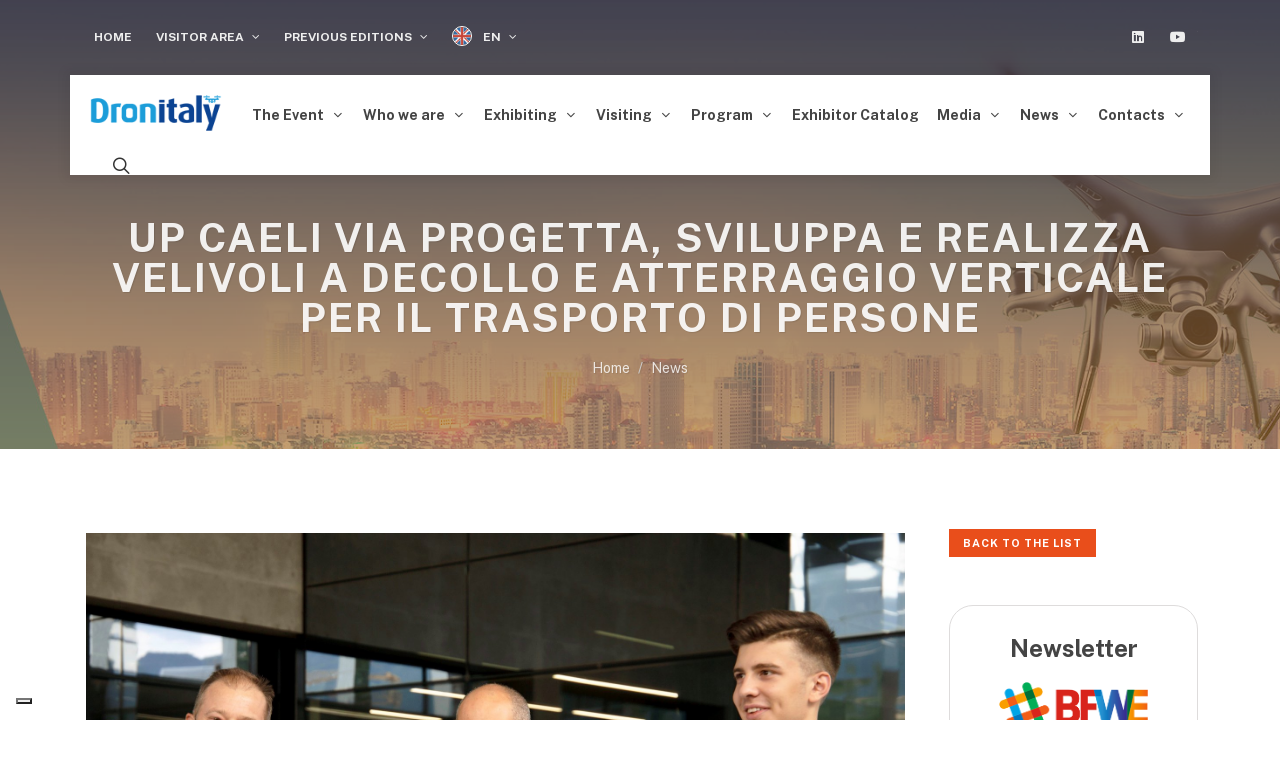

--- FILE ---
content_type: text/html; charset=utf-8
request_url: https://www.dronitaly.it/en/News/UP-caeli-via-progetta-sviluppa-e-realizza-velivoli-a-decollo-e-atterraggio-verticale-per-il-trasporto-di-persone
body_size: 11407
content:
<!DOCTYPE html>
<html dir="ltr" lang="en">

<head>

<link rel='dns-prefetch' href='//www.googletagmanager.com' />
<link rel='dns-prefetch' href='//fonts.googleapis.com' />

<!--<script src="//www.googletagmanager.com/gtag/js?id=UA-57162060-1"  type="text/javascript" data-cfasync="false" async></script>
<script type="text/javascript" data-cfasync="false">
var em_version = '7.1.0';
var em_track_user = true;
var em_no_track_reason = '';

	var disableStrs = [
								'ga-disable-UA-57162060-1',
		];

/* Function to detect opted out users */
function __gtagTrackerIsOptedOut() {
for ( var index = 0; index < disableStrs.length; index++ ) {
if ( document.cookie.indexOf( disableStrs[ index ] + '=true' ) > -1 ) {
return true;
}
}

return false;
}

/* Disable tracking if the opt-out cookie exists. */
if ( __gtagTrackerIsOptedOut() ) {
for ( var index = 0; index < disableStrs.length; index++ ) {
window[ disableStrs[ index ] ] = true;
}
}

/* Opt-out function */
function __gtagTrackerOptout() {
for ( var index = 0; index < disableStrs.length; index++ ) {
document.cookie = disableStrs[ index ] + '=true; expires=Thu, 31 Dec 2099 23:59:59 UTC; path=/';
window[ disableStrs[ index ] ] = true;
}
}

if ( 'undefined' === typeof gaOptout ) {
function gaOptout() {
__gtagTrackerOptout();
}
}
	window.dataLayer = window.dataLayer || [];

window.ExactMetricsDualTracker = {
helpers: {},
trackers: {},
};
if ( em_track_user ) {
function __gtagDataLayer() {
dataLayer.push( arguments );
}

function __gtagTracker( type, name, parameters ) {
if ( type === 'event' ) {

								parameters.send_to = exactmetrics_frontend.ua;
	__gtagDataLayer.apply( null, arguments );
						} else {
__gtagDataLayer.apply( null, arguments );
}
}
__gtagTracker( 'js', new Date() );
__gtagTracker( 'set', {
'developer_id.dNDMyYj' : true,
				} );
								__gtagTracker( 'config', 'UA-57162060-1', {"forceSSL":"true"} );
			window.gtag = __gtagTracker;										(
function () {
/* https://developers.google.com/analytics/devguides/collection/analyticsjs/ */
/* ga and __gaTracker compatibility shim. */
var noopfn = function () {
	return null;
};
var newtracker = function () {
	return new Tracker();
};
var Tracker = function () {
	return null;
};
var p = Tracker.prototype;
p.get = noopfn;
p.set = noopfn;
p.send = function (){
	var args = Array.prototype.slice.call(arguments);
	args.unshift( 'send' );
	__gaTracker.apply(null, args);
};
var __gaTracker = function () {
	var len = arguments.length;
	if ( len === 0 ) {
		return;
	}
	var f = arguments[len - 1];
	if ( typeof f !== 'object' || f === null || typeof f.hitCallback !== 'function' ) {
		if ( 'send' === arguments[0] ) {
			var hitConverted, hitObject = false, action;
			if ( 'event' === arguments[1] ) {
				if ( 'undefined' !== typeof arguments[3] ) {
					hitObject = {
						'eventAction': arguments[3],
						'eventCategory': arguments[2],
						'eventLabel': arguments[4],
						'value': arguments[5] ? arguments[5] : 1,
					}
				}
			}
			if ( 'pageview' === arguments[1] ) {
				if ( 'undefined' !== typeof arguments[2] ) {
					hitObject = {
						'eventAction': 'page_view',
						'page_path' : arguments[2],
					}
				}
			}
			if ( typeof arguments[2] === 'object' ) {
				hitObject = arguments[2];
			}
			if ( typeof arguments[5] === 'object' ) {
				Object.assign( hitObject, arguments[5] );
			}
			if ( 'undefined' !== typeof arguments[1].hitType ) {
				hitObject = arguments[1];
				if ( 'pageview' === hitObject.hitType ) {
					hitObject.eventAction = 'page_view';
				}
			}
			if ( hitObject ) {
				action = 'timing' === arguments[1].hitType ? 'timing_complete' : hitObject.eventAction;
				hitConverted = mapArgs( hitObject );
				__gtagTracker( 'event', action, hitConverted );
			}
		}
		return;
	}

	function mapArgs( args ) {
		var arg, hit = {};
		var gaMap = {
			'eventCategory': 'event_category',
			'eventAction': 'event_action',
			'eventLabel': 'event_label',
			'eventValue': 'event_value',
			'nonInteraction': 'non_interaction',
			'timingCategory': 'event_category',
			'timingVar': 'name',
			'timingValue': 'value',
			'timingLabel': 'event_label',
			'page' : 'page_path',
			'location' : 'page_location',
			'title' : 'page_title',
		};
		for ( arg in args ) {
													if ( ! ( ! args.hasOwnProperty(arg) || ! gaMap.hasOwnProperty(arg) ) ) {
				hit[gaMap[arg]] = args[arg];
			} else {
				hit[arg] = args[arg];
			}
		}
		return hit;
	}

	try {
		f.hitCallback();
	} catch ( ex ) {
	}
};
__gaTracker.create = newtracker;
__gaTracker.getByName = newtracker;
__gaTracker.getAll = function () {
	return [];
};
__gaTracker.remove = noopfn;
__gaTracker.loaded = true;
window['__gaTracker'] = __gaTracker;
}
)();
		} else {
			console.log( "" );
( function () {
function __gtagTracker() {
	return null;
}
window['__gtagTracker'] = __gtagTracker;
window['gtag'] = __gtagTracker;
} )();
		}
</script>
<!-- / Google Analytics by ExactMetrics -->

<!-- Google Tag Manager -->
<script>(function(w,d,s,l,i){w[l]=w[l]||[];w[l].push({'gtm.start':
new Date().getTime(),event:'gtm.js'});var f=d.getElementsByTagName(s)[0],
j=d.createElement(s),dl=l!='dataLayer'?'&l='+l:'';j.async=true;j.src=
'https://www.googletagmanager.com/gtm.js?id='+i+dl;f.parentNode.insertBefore(j,f);
})(window,document,'script','dataLayer','GTM-5T95F62G');</script>
<!-- End Google Tag Manager -->

	<!-- Meta -->
	<meta charset="utf-8">
	<meta name="generator" content="Powered by Adverteaser adminCP v">
	<title>UP caeli via progetta, sviluppa e realizza velivoli a decollo e atterraggio verticale per il trasporto di persone | Dronitaly</title>
	<meta name="description" content="15 Sep 2021:  [fusion_builder_container hundred_percent="no" equal_height_columns="no" menu_anchor="" hide_on_mobile="small-visibility,medium-visibility,large-visibility" class="" id="" background_color="" background_image="" background_position="center center" background_repeat="no-repeat" fade="no" background_p" />
	<meta name="keywords" content="" />

	<meta property="og:title" content="UP caeli via progetta, sviluppa e realizza velivoli a decollo e atterraggio verticale per il trasporto di persone" />
	<meta property="og:type" content="website" />
	<meta property="og:url" content="https://www.dronitaly.it/en/News/UP-caeli-via-progetta-sviluppa-e-realizza-velivoli-a-decollo-e-atterraggio-verticale-per-il-trasporto-di-persone" />
			<meta property="og:image" content="https://www.bfwe.it/mirumir/uploads/news/up-team.jpg" />
		<meta name="twitter:image-src" content="https://www.bfwe.it/mirumir/uploads/news/up-team.jpg">
		<meta property="og:description" content="15 Sep 2021:  [fusion_builder_container hundred_percent="no" equal_height_columns="no" menu_anchor="" hide_on_mobile="small-visibility,medium-visibility,large-visibility" class="" id="" background_color="" background_image="" background_position="center center" background_repeat="no-repeat" fade="no" background_p" />

	<meta name="twitter:card" content="summary_large_image">
	<meta name="twitter:site" content="https://www.dronitaly.it/en/News/UP-caeli-via-progetta-sviluppa-e-realizza-velivoli-a-decollo-e-atterraggio-verticale-per-il-trasporto-di-persone">
	<meta name="twitter:title" content="UP caeli via progetta, sviluppa e realizza velivoli a decollo e atterraggio verticale per il trasporto di persone">
	<meta name="twitter:description" content="15 Sep 2021:  [fusion_builder_container hundred_percent="no" equal_height_columns="no" menu_anchor="" hide_on_mobile="small-visibility,medium-visibility,large-visibility" class="" id="" background_color="" background_image="" background_position="center center" background_repeat="no-repeat" fade="no" background_p">
	<meta name="twitter:creator" content="Mirumir">
	<meta name="twitter:domain" content="https://www.dronitaly.it/en/News/UP-caeli-via-progetta-sviluppa-e-realizza-velivoli-a-decollo-e-atterraggio-verticale-per-il-trasporto-di-persone">
	<meta name="theme-color" content="#e94e1b" />

	
		<link rel='canonical' href="https://www.dronitaly.it/en/News/UP-caeli-via-progetta-sviluppa-e-realizza-velivoli-a-decollo-e-atterraggio-verticale-per-il-trasporto-di-persone">

	
	<link rel="manifest" href="https://www.dronitaly.it/manifest.json">

	<!-- Favicon -->
	<link rel="shortcut icon" href="https://www.dronitaly.it/favicon.ico" type="image/x-icon" />
	<link rel="apple-touch-icon" href="https://www.dronitaly.it/theme/dronitaly-6.5.7/images/new/touch-icon-iphone.png">
	<link rel="apple-touch-icon" sizes="76x76" href="https://www.dronitaly.it/theme/dronitaly-6.5.7/images/new/touch-icon-ipad.png">
	<link rel="apple-touch-icon" sizes="120x120" href="https://www.dronitaly.it/theme/dronitaly-6.5.7/images/new/touch-icon-iphone-retina.png">
	<link rel="apple-touch-icon" sizes="152x152" href="https://www.dronitaly.it/theme/dronitaly-6.5.7/images/new/touch-icon-ipad-retina.png">
	<!-- Stylesheets
	============================================= -->

	<link rel="preconnect" href="https://fonts.googleapis.com">
	<link rel="preconnect" href="https://fonts.gstatic.com" crossorigin>
	<link href="https://fonts.googleapis.com/css2?family=Public+Sans:wght@400;700;800&display=swap" rel="stylesheet">
	<link rel="stylesheet" href="https://www.dronitaly.it/theme/dronitaly-6.5.7/css/bootstrap.css" type="text/css" />
	<link rel="stylesheet" href="https://www.dronitaly.it/theme/dronitaly-6.5.7/style.css" type="text/css" />
	<link rel="stylesheet" href="https://www.dronitaly.it/theme/dronitaly-6.5.7/css/swiper.css" type="text/css" />
	<link rel="stylesheet" href="https://www.dronitaly.it/theme/dronitaly-6.5.7/css/dark.css" type="text/css" />
	<link rel="stylesheet" href="https://www.dronitaly.it/theme/dronitaly-6.5.7/css/font-icons.css" type="text/css" />
	<link rel="stylesheet" href="https://www.dronitaly.it/theme/dronitaly-6.5.7/css/animate.css" type="text/css" />
	<link rel="stylesheet" href="https://www.dronitaly.it/theme/dronitaly-6.5.7/css/magnific-popup.css" type="text/css" />
	<link rel="stylesheet" href="https://www.dronitaly.it/theme/dronitaly-6.5.7/css/colors.php?color=e94e1b" type="text/css" />

	<!-- Custom -->
	<link rel="stylesheet" href="https://www.dronitaly.it/theme/dronitaly-6.5.7/css/custom.css" type="text/css" />
	<link rel="stylesheet" href="https://www.dronitaly.it/theme/dronitaly-6.5.7/css/fonts.css" type="text/css" />
	<link rel="stylesheet" href="https://www.dronitaly.it/theme/dronitaly-6.5.7/css/seo.css" type="text/css" />

	<meta name="viewport" content="width=device-width, initial-scale=1" />

	<!-- THEME URL FOR JS !-->
	<script>
		var themeurl = "theme/dronitaly-6.5.7/";
		window.scwDisableJsAJAX = true;
		window.scwJsPath = 'https://www.dronitaly.it/theme/dronitaly-6.5.7/js';
	</script>

	<!-- External JavaScripts
	============================================= -->
	<script src="https://www.dronitaly.it/theme/dronitaly-6.5.7/js/jquery.js"></script>
	<script src="https://www.dronitaly.it/theme/dronitaly-6.5.7/js/plugins.js"></script>
	<script src="https://www.dronitaly.it/theme/dronitaly-6.5.7/js/plugins.jpaginate.js"></script>
	<script src="https://www.dronitaly.it/assets/vue/vue3.js"></script>
	<script src="https://www.dronitaly.it/assets/lodash/lodash.js"></script>

	<!-- SLIDER REVOLUTION CSS SETTINGS -->
	<link rel="stylesheet" type="text/css" href="https://www.dronitaly.it/theme/dronitaly-6.5.7/include/rs-plugin/css/settings.css" media="screen" />
	<link rel="stylesheet" type="text/css" href="https://www.dronitaly.it/theme/dronitaly-6.5.7/include/rs-plugin/css/layers.css">
	<link rel="stylesheet" type="text/css" href="https://www.dronitaly.it/theme/dronitaly-6.5.7/include/rs-plugin/css/navigation.css">
	
	<!-- Bootstrap File Upload Plugin -->
	<link rel="stylesheet" href="https://www.dronitaly.it/theme/dronitaly-6.5.7/css/components/bs-filestyle.css" type="text/css" />
	<script src="https://www.dronitaly.it/theme/dronitaly-6.5.7/js/components/bs-filestyle.js"></script>
	<script src="https://www.dronitaly.it/theme/dronitaly-6.5.7/js/components/bs-filestyle-en.js"></script>

	
	<!-- Google Analytics -->
	
	<script type="text/javascript">
		var _iub = _iub || [];
		_iub.csConfiguration = {
			"ccpaAcknowledgeOnDisplay": true,
			"ccpaApplies": true,
			"consentOnContinuedBrowsing": false,
			"enableCcpa": true,
			"floatingPreferencesButtonDisplay": "bottom-left",
			"invalidateConsentWithoutLog": true,
			"perPurposeConsent": true,
			"siteId": 2709579,
			"cookiePolicyId": 72132396,
			"lang": "en",
			"banner": {
				"acceptButtonCaptionColor": "#FFFFFF",
				"acceptButtonColor": "#0073CE",
				"acceptButtonDisplay": true,
				"backgroundColor": "#FFFFFF",
				"brandBackgroundColor": "#FFFFFF",
				"brandTextColor": "#000000",
				"closeButtonDisplay": false,
				"customizeButtonCaptionColor": "#4D4D4D",
				"customizeButtonColor": "#DADADA",
				"customizeButtonDisplay": true,
				"explicitWithdrawal": true,
				"listPurposes": true,
				"logo": "https://www.dronitaly.it/theme/dronitaly-6.5.7/images/logo.png",
				"position": "float-top-center",
				"rejectButtonCaptionColor": "#FFFFFF",
				"rejectButtonColor": "#0073CE",
				"rejectButtonDisplay": true,
				"textColor": "#000000"
			}
		};
	</script>
	<script type="text/javascript" src="//cdn.iubenda.com/cs/ccpa/stub.js"></script>
	<script type="text/javascript" src="//cdn.iubenda.com/cs/iubenda_cs.js" charset="UTF-8" async></script>
	<script type="text/javascript">
		(function(w, d) {
			var loader = function() {
				var s = d.createElement("script"),
					tag = d.getElementsByTagName("script")[0];
				s.src = "https://cdn.iubenda.com/iubenda.js";
				tag.parentNode.insertBefore(s, tag);
			};
			if (w.addEventListener) {
				w.addEventListener("load", loader, false);
			} else if (w.attachEvent) {
				w.attachEvent("onload", loader);
			} else {
				w.onload = loader;
			}
		})(window, document);
	</script>
	
    <script type="application/ld+json">
        {
          "@context": "http://schema.org/",
          "@type": "WebSite",
          "name": "Dronitaly",
		  "url" : "https://www.dronitaly.it/",
		  "image": "https://www.dronitaly.it/theme/dronitaly-6.5.7/images/logo.png"
        }
    </script>
	
	
</head>

<body class="stretched">

<!-- Google Tag Manager (noscript) -->
<noscript><iframe src="https://www.googletagmanager.com/ns.html?id=GTM-5T95F62G"
height="0" width="0" style="display:none;visibility:hidden"></iframe></noscript>
<!-- End Google Tag Manager (noscript) -->

	
	<div id="wrapper" class="clearfix">

		<div id="top-bar" class="transparent-topbar dark">
			<div class="container clearfix">

				<div class="row justify-content-between">
					<div class="col-12 col-md-auto">

						<div class="top-links">
							<ul class="top-links-container">
								<li class="top-links-item"><a href="https://www.dronitaly.it/en/">Home</a></li>
								<!--<li class="top-links-item"><a href="https://www.dronitaly.it/en/Contacts/Organizing-secretary">Contatti</a></li>-->
								
												<li class="top-links-item ">
					<a href="https://www.dronitaly.it/en/Visitor-Area" target="_self">
						Visitor Area					</a>
											<ul class="top-links-sub-menu">
											<li class="top-links-item ">
					<a href="https://www.dronitaly.it/en/Visitor-Area/Login" target="_self">
						Login					</a>
									</li>
				<li class="top-links-item ">
					<a href="https://www.dronitaly.it/en/Visitor-Area/Register" target="_self">
						Register					</a>
									</li>
				<li class="top-links-item ">
					<a href="https://www.dronitaly.it/en/Visitor-Area/Forgotten-password" target="_self">
						Forgotten password					</a>
									</li>
						</ul>
									</li>
				<li class="top-links-item d-none d-sm-block">
					<a href="#" target="_self">
						Previous Editions					</a>
											<ul class="top-links-sub-menu">
											<li class="top-links-item ">
					<a href="https://www.dronitaly.it/en/Previous-Editions/2025" target="_self">
						2025					</a>
											<ul class="top-links-sub-menu">
											<li class="top-links-item ">
					<a href="https://www.dronitaly.it/en/Previous-Editions/2025/Brasimone" target="_self">
						Brasimone					</a>
									</li>
						</ul>
									</li>
				<li class="top-links-item ">
					<a href="#" target="_self">
						2024					</a>
											<ul class="top-links-sub-menu">
											<li class="top-links-item ">
					<a href="https://www.dronitaly.it/en/Previous-Editions/2024/Program-2024" target="_self">
						Program 2024					</a>
									</li>
				<li class="top-links-item ">
					<a href="https://www.dronitaly.it/en/Previous-Editions/2024/Exhibitor-Catalog-2024" target="_self">
						Exhibitor Catalog 2024					</a>
									</li>
						</ul>
									</li>
				<li class="top-links-item ">
					<a href="#" target="_self">
						2023					</a>
											<ul class="top-links-sub-menu">
											<li class="top-links-item ">
					<a href="https://www.dronitaly.it/en/Previous-Editions/2023/Programme-2023" target="_self">
						Programme 2023					</a>
											<ul class="top-links-sub-menu">
											<li class="top-links-item ">
					<a href="https://www.dronitaly.it/en/Previous-Editions/2023/Programme-2023/Institutional-programme" target="_self">
						Institutional programme					</a>
									</li>
						</ul>
									</li>
				<li class="top-links-item ">
					<a href="https://www.dronitaly.it/en/Previous-Editions/2023/Exhibitor-Catalogue-2023" target="_self">
						Exhibitor Catalogue 2023					</a>
									</li>
						</ul>
									</li>
				<li class="top-links-item ">
					<a href="#" target="_self">
						2022					</a>
											<ul class="top-links-sub-menu">
											<li class="top-links-item ">
					<a href="https://www.dronitaly.it/en/Previous-Editions/2022/Programme" target="_self">
						Programme					</a>
											<ul class="top-links-sub-menu">
											<li class="top-links-item ">
					<a href="https://www.dronitaly.it/en/Previous-Editions/2022/Programme/12-october#12ott" target="_self">
						12 october					</a>
									</li>
				<li class="top-links-item ">
					<a href="https://www.dronitaly.it/en/Previous-Editions/2022/Programme/13-october#13ott" target="_self">
						13 october					</a>
									</li>
				<li class="top-links-item ">
					<a href="https://www.dronitaly.it/en/Previous-Editions/2022/Programme/14-october#14ott" target="_self">
						14 october					</a>
									</li>
						</ul>
									</li>
						</ul>
									</li>
				<li class="top-links-item ">
					<a href="#" target="_self">
						2021					</a>
											<ul class="top-links-sub-menu">
											<li class="top-links-item ">
					<a href="https://www.dronitaly.it/en/Previous-Editions/2021/Exhibitors-List" target="_self">
						Exhibitors List					</a>
									</li>
				<li class="top-links-item ">
					<a href="https://www.dronitaly.it/en/Previous-Editions/2021/Programme" target="_self">
						Programme					</a>
									</li>
						</ul>
									</li>
						</ul>
									</li>
								<li class="top-links-item">
									<a href="#">
										<img src="https://www.dronitaly.it/theme/dronitaly-6.5.7/images/flags/en.png" alt='en flag'>
										EN									</a>
									<ul class="top-links-sub-menu">
																						<li class="top-links-item"><a href="https://www.dronitaly.it/it/" class="langchange" data-lang='it'><img src="https://www.dronitaly.it/theme/dronitaly-6.5.7/images/flags/it.png" alt='it flag'>it</a></li>
																					</ul>
								</li>
							</ul>
						</div>

					</div>

					<div class="col-12 col-md-auto dark">
						<ul id="top-social">
							<li><a href="https://www.linkedin.com/company/dronitaly" class="si-linkedin" target="_blank"><span class="ts-icon"><i class="icon-linkedin"></i></span><span class="ts-text">Linkedin</span></a></li>
							<!-- <li><a href="https://twitter.com/dronitaly" class="si-twitter" target="_blank"><span class="ts-icon"><i class="icon-twitter"></i></span><span class="ts-text">Twitter</span></a></li> -->
							<!-- <li><a href="https://it-it.facebook.com/dronitaly.it/" class="si-facebook" target="_blank"><span class="ts-icon"><i class="icon-facebook"></i></span><span class="ts-text">Facebook</span></a></li> -->
							<li><a href="https://www.youtube.com/@DronitalyChannel" class="si-youtube" target="_blank"><span class="ts-icon"><i class="icon-youtube"></i></span><span class="ts-text">Youtube</span></a></li>
							<!--<li><a href="tel:+390245471111" class="si-call"><span class="ts-icon"><i class="icon-call"></i></span><span class="ts-text">+39 02 45471111</span></a></li>
							<li><a href="tel:+390245471054" class="si-call"><span class="ts-icon"><i class="icon-call"></i></span><span class="ts-text">+39 02 45471054</span></a></li>
							<li><a href="mailto:info@dronitaly.it" class="si-email3"><span class="ts-icon"><i class="icon-envelope-alt"></i></span><span class="ts-text">info@dronitaly.it</span></a></li>-->
						</ul>

					</div>
				</div>

			</div>
		</div>

		<header id="header" class="transparent-header floating-header header-size-md">

			<div id="header-wrap">

				<div class="container px-3">

					<div class="header-row">

						<!-- Logo
					============================================= -->
						<div id="logo">
							<a href="https://www.dronitaly.it/en/" class="standard-logo"><img src="https://www.dronitaly.it/theme/dronitaly-6.5.7/images/logo.png" alt="Dronitaly"></a>
							<a href="https://www.dronitaly.it/en/" class="retina-logo"><img src="https://www.dronitaly.it/theme/dronitaly-6.5.7/images/logo@2x.png" alt="Dronitaly"></a>
						</div><!-- #logo end -->

						<div class="header-misc">
							<div id="top-search" class="header-misc-icon">
								<a href="#" id="top-search-trigger"><i class="icon-line-search"></i><i class="icon-line-cross"></i></a>
							</div>
							
													
						</div>

						<div id="primary-menu-trigger">
							<svg class="svg-trigger" viewBox="0 0 100 100">
								<path d="m 30,33 h 40 c 3.722839,0 7.5,3.126468 7.5,8.578427 0,5.451959 -2.727029,8.421573 -7.5,8.421573 h -20"></path>
								<path d="m 30,50 h 40"></path>
								<path d="m 70,67 h -40 c 0,0 -7.5,-0.802118 -7.5,-8.365747 0,-7.563629 7.5,-8.634253 7.5,-8.634253 h 20"></path>
							</svg>
						</div>

						<!-- Primary Navigation
						============================================= -->
										<nav class="primary-menu with-arrows">
					<ul class="menu-container">
												<li class="menu-item ">
								<a class="menu-link" href="https://www.dronitaly.it/en/The-Event#manifestazione" target="_self">
									<div>The Event</div>
								</a>
														<ul class="sub-menu-container">
													<li class="menu-item ">
								<a class="menu-link" href="https://www.dronitaly.it/en/The-Event/The-event#manifestazione" target="_self">
									<div>The event</div>
								</a>
															</li>
													<li class="menu-item ">
								<a class="menu-link" href="https://www.dronitaly.it/en/The-Event/11-13-March-2026-Ex-GAM-Pavilion-BolognaFiere#BolognaFiere" target="_self">
									<div>11-13 March 2026 · Ex GAM Pavilion, BolognaFiere</div>
								</a>
															</li>
													<li class="menu-item ">
								<a class="menu-link" href="https://www.dronitaly.it/en/The-Event/Partners-and-patrons#technical" target="_self">
									<div>Partners and patrons</div>
								</a>
															</li>
												</ul>
																</li>
													<li class="menu-item ">
								<a class="menu-link" href="https://www.dronitaly.it/en/Who-we-are" target="_self">
									<div>Who we are</div>
								</a>
														<ul class="sub-menu-container">
													<li class="menu-item ">
								<a class="menu-link" href="https://www.dronitaly.it/en/Who-we-are/Dronitaly#Dronitaly" target="_self">
									<div>Dronitaly</div>
								</a>
															</li>
													<li class="menu-item ">
								<a class="menu-link" href="https://www.dronitaly.it/en/Who-we-are/Dronitaly039-s-Journey#journey" target="_self">
									<div>Dronitaly&#039;s Journey</div>
								</a>
															</li>
													<li class="menu-item ">
								<a class="menu-link" href="https://www.dronitaly.it/en/Who-we-are/Scientific-Committee#comitato" target="_self">
									<div>Scientific Committee</div>
								</a>
															</li>
													<li class="menu-item ">
								<a class="menu-link" href="https://www.dronitaly.it/en/Who-we-are/Technical-Partner#Technical" target="_self">
									<div>Technical Partner</div>
								</a>
															</li>
												</ul>
																</li>
													<li class="menu-item ">
								<a class="menu-link" href="https://www.dronitaly.it/en/Exhibiting" target="_self">
									<div>Exhibiting</div>
								</a>
														<ul class="sub-menu-container">
													<li class="menu-item ">
								<a class="menu-link" href="https://www.dronitaly.it/en/Exhibiting/Request-the-application-to-participate#ddp" target="_self">
									<div>Request the application to participate</div>
								</a>
															</li>
													<li class="menu-item ">
								<a class="menu-link" href="https://www.dronitaly.it/en/Exhibiting/Product-list" target="_self">
									<div>Product list</div>
								</a>
															</li>
													<li class="menu-item ">
								<a class="menu-link" href="https://www.dronitaly.it/en/Exhibiting/Datasheet#dati" target="_self">
									<div>Datasheet</div>
								</a>
															</li>
													<li class="menu-item ">
								<a class="menu-link" href="https://www.dronitaly.it/en/Exhibiting/Important-note#avviso" target="_self">
									<div>Important note</div>
								</a>
															</li>
												</ul>
																</li>
													<li class="menu-item ">
								<a class="menu-link" href="https://www.dronitaly.it/en/Visiting" target="_self">
									<div>Visiting</div>
								</a>
														<ul class="sub-menu-container">
													<li class="menu-item ">
								<a class="menu-link" href="https://www.dronitaly.it/en/Visiting/Ticket-online" target="_self">
									<div>Ticket online</div>
								</a>
														<ul class="sub-menu-container">
													<li class="menu-item ">
								<a class="menu-link" href="https://www.dronitaly.it/en/Visiting/Ticket-online/Login" target="_self">
									<div>Login</div>
								</a>
															</li>
													<li class="menu-item ">
								<a class="menu-link" href="https://www.dronitaly.it/en/Visiting/Ticket-online/Register" target="_self">
									<div>Register</div>
								</a>
															</li>
													<li class="menu-item ">
								<a class="menu-link" href="https://www.dronitaly.it/en/Visiting/Ticket-online/Forgotten-password" target="_self">
									<div>Forgotten password</div>
								</a>
															</li>
												</ul>
																</li>
													<li class="menu-item ">
								<a class="menu-link" href="https://www.dronitaly.it/en/Visiting/Info#info" target="_self">
									<div>Info</div>
								</a>
															</li>
													<li class="menu-item ">
								<a class="menu-link" href="https://www.dronitaly.it/en/Visiting/How-to-reach-us#raggiungerci" target="_self">
									<div>How to reach us</div>
								</a>
															</li>
													<li class="menu-item ">
								<a class="menu-link" href="https://www.dronitaly.it/en/Visiting/Staying-in-Bologna#soggiorno" target="_self">
									<div>Staying in Bologna</div>
								</a>
															</li>
													<li class="menu-item ">
								<a class="menu-link" href="https://www.dronitaly.it/en/Visiting/Datasheet#dati" target="_self">
									<div>Datasheet</div>
								</a>
															</li>
												</ul>
																</li>
													<li class="menu-item ">
								<a class="menu-link" href="https://www.dronitaly.it/en/Program" target="_self">
									<div>Program</div>
								</a>
														<ul class="sub-menu-container">
													<li class="menu-item ">
								<a class="menu-link" href="https://www.dronitaly.it/en/Program/Schedule#programApp" target="_self">
									<div>Schedule</div>
								</a>
															</li>
												</ul>
																</li>
													<li class="menu-item ">
								<a class="menu-link" href="https://www.dronitaly.it/en/Exhibitor-Catalog" target="_self">
									<div>Exhibitor Catalog</div>
								</a>
															</li>
													<li class="menu-item ">
								<a class="menu-link" href="https://www.dronitaly.it/en/Media" target="_self">
									<div>Media</div>
								</a>
														<ul class="sub-menu-container">
													<li class="menu-item ">
								<a class="menu-link" href="https://www.dronitaly.it/en/Media/Press-releases" target="_self">
									<div>Press releases</div>
								</a>
															</li>
													<li class="menu-item ">
								<a class="menu-link" href="https://www.dronitaly.it/en/Media/Media-Partners#media" target="_self">
									<div>Media Partners</div>
								</a>
															</li>
													<li class="menu-item ">
								<a class="menu-link" href="https://www.dronitaly.it/en/Media/Fotogallery" target="_self">
									<div>Fotogallery</div>
								</a>
															</li>
												</ul>
																</li>
													<li class="menu-item ">
								<a class="menu-link" href="https://www.dronitaly.it/en/News" target="_self">
									<div>News</div>
								</a>
														<ul class="sub-menu-container">
													<li class="menu-item ">
								<a class="menu-link" href="https://www.dronitaly.it/en/News/Latest-News" target="_self">
									<div>Latest News</div>
								</a>
															</li>
													<li class="menu-item ">
								<a class="menu-link" href="https://f8b60722.sibforms.com/serve/[base64]" target="_blank">
									<div>Subscribe to the Newsletter</div>
								</a>
															</li>
												</ul>
																</li>
													<li class="menu-item ">
								<a class="menu-link" href="https://www.dronitaly.it/en/Contacts" target="_self">
									<div>Contacts</div>
								</a>
														<ul class="sub-menu-container">
													<li class="menu-item ">
								<a class="menu-link" href="https://www.dronitaly.it/en/Contacts/Organizing-secretary#contatti" target="_self">
									<div>Organizing secretary</div>
								</a>
															</li>
												</ul>
																</li>
													<li class="menu-item d-block d-sm-none">
								<a class="menu-link" href="#" target="_self">
									<div>Previous Editions</div>
								</a>
														<ul class="sub-menu-container">
													<li class="menu-item ">
								<a class="menu-link" href="https://www.dronitaly.it/en/Previous-Editions/2025" target="_self">
									<div>2025</div>
								</a>
														<ul class="sub-menu-container">
													<li class="menu-item ">
								<a class="menu-link" href="https://www.dronitaly.it/en/Previous-Editions/2025/Brasimone" target="_self">
									<div>Brasimone</div>
								</a>
															</li>
												</ul>
																</li>
													<li class="menu-item ">
								<a class="menu-link" href="#" target="_self">
									<div>2024</div>
								</a>
														<ul class="sub-menu-container">
													<li class="menu-item ">
								<a class="menu-link" href="https://www.dronitaly.it/en/Previous-Editions/2024/Program-2024" target="_self">
									<div>Program 2024</div>
								</a>
															</li>
													<li class="menu-item ">
								<a class="menu-link" href="https://www.dronitaly.it/en/Previous-Editions/2024/Exhibitor-Catalog-2024" target="_self">
									<div>Exhibitor Catalog 2024</div>
								</a>
															</li>
												</ul>
																</li>
													<li class="menu-item ">
								<a class="menu-link" href="#" target="_self">
									<div>2023</div>
								</a>
														<ul class="sub-menu-container">
													<li class="menu-item ">
								<a class="menu-link" href="https://www.dronitaly.it/en/Previous-Editions/2023/Programme-2023" target="_self">
									<div>Programme 2023</div>
								</a>
														<ul class="sub-menu-container">
													<li class="menu-item ">
								<a class="menu-link" href="https://www.dronitaly.it/en/Previous-Editions/2023/Programme-2023/Institutional-programme" target="_self">
									<div>Institutional programme</div>
								</a>
															</li>
												</ul>
																</li>
													<li class="menu-item ">
								<a class="menu-link" href="https://www.dronitaly.it/en/Previous-Editions/2023/Exhibitor-Catalogue-2023" target="_self">
									<div>Exhibitor Catalogue 2023</div>
								</a>
															</li>
												</ul>
																</li>
													<li class="menu-item ">
								<a class="menu-link" href="#" target="_self">
									<div>2022</div>
								</a>
														<ul class="sub-menu-container">
													<li class="menu-item ">
								<a class="menu-link" href="https://www.dronitaly.it/en/Previous-Editions/2022/Programme" target="_self">
									<div>Programme</div>
								</a>
														<ul class="sub-menu-container">
													<li class="menu-item ">
								<a class="menu-link" href="https://www.dronitaly.it/en/Previous-Editions/2022/Programme/12-october#12ott" target="_self">
									<div>12 october</div>
								</a>
															</li>
													<li class="menu-item ">
								<a class="menu-link" href="https://www.dronitaly.it/en/Previous-Editions/2022/Programme/13-october#13ott" target="_self">
									<div>13 october</div>
								</a>
															</li>
													<li class="menu-item ">
								<a class="menu-link" href="https://www.dronitaly.it/en/Previous-Editions/2022/Programme/14-october#14ott" target="_self">
									<div>14 october</div>
								</a>
															</li>
												</ul>
																</li>
												</ul>
																</li>
													<li class="menu-item ">
								<a class="menu-link" href="#" target="_self">
									<div>2021</div>
								</a>
														<ul class="sub-menu-container">
													<li class="menu-item ">
								<a class="menu-link" href="https://www.dronitaly.it/en/Previous-Editions/2021/Exhibitors-List" target="_self">
									<div>Exhibitors List</div>
								</a>
															</li>
													<li class="menu-item ">
								<a class="menu-link" href="https://www.dronitaly.it/en/Previous-Editions/2021/Programme" target="_self">
									<div>Programme</div>
								</a>
															</li>
												</ul>
																</li>
												</ul>
																</li>
												</ul>
										</nav>
						
						<!-- #primary-menu end -->
						<!-- Top Search
						============================================= -->
						<form id="searchForm" class="top-search-form" action="https://www.dronitaly.it/en/search" method="get">
														<input type="text" class="form-control" name="q" id="q" placeholder="Search" value="" autocomplete="off">
						</form>
					</div>
				</div>
			</div>
			<div class="header-wrap-clone"></div>
		</header><!-- #header end -->

		<!-- Content
		============================================= -->
		    <!--
    <section id="page-title" class="page-title-pattern page-title-mini">

        <div class="container clearfix">

            <h1>UP caeli via progetta, sviluppa e realizza velivoli a decollo e atterraggio verticale per il trasporto di persone</h1>

            
		<ol class="breadcrumb">
			<li class="breadcrumb-item"><a href="https://www.dronitaly.it/en/" class="bc">Home</a></li>
									<li class="breadcrumb-item"><a href="https://www.dronitaly.it/en/News" target='_self'>News</a></li>
							</ol>
        </div>
    </section>
-->

    <section id="page-title" class="page-title-parallax page-title-center page-title-dark include-header" style="background-image: linear-gradient(to top, rgba(254,150,3,0.5), #39384D), url('https://www.dronitaly.it/theme/dronitaly-6.5.7/images/new/about-title.jpg'); background-size: cover; padding: 70px 0;" data-bottom-top="background-position:0px 300px;" data-top-bottom="background-position:0px -300px;">

        <div class="container clearfix mt-5">
            <h1>UP caeli via progetta, sviluppa e realizza velivoli a decollo e atterraggio verticale per il trasporto di persone</h1>
            
		<ol class="breadcrumb">
			<li class="breadcrumb-item"><a href="https://www.dronitaly.it/en/" class="bc">Home</a></li>
									<li class="breadcrumb-item"><a href="https://www.dronitaly.it/en/News" target='_self'>News</a></li>
							</ol>
        </div>

    </section>


    <section id="content">
        <div class="content-wrap">
            <div class="container clearfix">
                <div class="row gutter-40 col-mb-60">

                    <div class="postcontent col-lg-9">

                                                        <div class="col">
                                    <div class="post-image">
                                        <div class="text-center">
                                            <div class="img-thumbnail">
                                                <img class="img-responsive" src="https://www.bfwe.it/mirumir/uploads/news/up-team.jpg" alt="UP caeli via progetta, sviluppa e realizza velivoli a decollo e atterraggio verticale per il trasporto di persone">
                                            </div>
                                        </div>
                                    </div>
                                </div>
                            
                            <div class="col">
                                <ul class="entry-meta clearfix">
                                    <li>
                                        <i class="icon-calendar3"></i> 15 Sep 2021                                    </li>
                                </ul>
                            </div>
                            <br>
                            <div class="col">
                                [fusion_builder_container hundred_percent="no" equal_height_columns="no" menu_anchor="" hide_on_mobile="small-visibility,medium-visibility,large-visibility" class="" id="" background_color="" background_image="" background_position="center center" background_repeat="no-repeat" fade="no" background_parallax="none" parallax_speed="0.3" video_mp4="" video_webm="" video_ogv="" video_url="" video_aspect_ratio="16:9" video_loop="yes" video_mute="yes" overlay_color="" video_preview_image="" border_size="" border_color="" border_style="solid" padding_top="" padding_bottom="" padding_left="" padding_right=""][fusion_builder_row][fusion_builder_column type="1_1" layout="1_1" background_position="left top" background_color="" border_size="" border_color="" border_style="solid" border_position="all" spacing="yes" background_image="" background_repeat="no-repeat" padding_top="" padding_right="" padding_bottom="" padding_left="" margin_top="0px" margin_bottom="0px" class="" id="" animation_type="" animation_speed="0.3" animation_direction="left" hide_on_mobile="small-visibility,medium-visibility,large-visibility" center_content="no" last="no" min_height="" hover_type="none" link=""]
<h1><span style="font-size: 18pt;">UP progetta soluzioni aeree ad alto valore aggiunto: i droni sono integrati in soluzioni logistiche innovative o in progetti di agricoltura di precisione</span></h1>
[fusion_separator style_type="none" hide_on_mobile="small-visibility,medium-visibility,large-visibility" class="" id="" sep_color="" top_margin="5" bottom_margin="5" border_size="" icon="" icon_circle="" icon_circle_color="" width="" alignment="center" /]
<div class="row-fluid-wrapper row-depth-1 row-number-1 ">
<div class="row-fluid ">
<div class="span12 widget-span widget-type-blog_content " data-widget-type="blog_content" data-x="0" data-w="12">
<div class="blog-section">
<div class="blog-post-wrapper cell-wrapper">
<div class="section post-body">
<div class="ar-cont">
<div class="ar-main">
<div class="textblock">
<div class="short-summary text-int-description">
<h1>Che azienda è UP caeli via?</h1>
UP caeli via è una PMI innovativa e nasce con lo scopo di progettare, sviluppare e realizzare velivoli a decollo e atterraggio verticale per il trasporto di persone.

Per raggiungere il suo obbiettivo, dal 2018 l'azienda progetta e realizza droni professionali e industriali su misura secondo le specifiche del cliente, per applicazioni che spaziano dalla ricerca e soccorso alla sorveglianza fino a raggiungere il settore industriale.

UP ha la sede principale presso il parco tecnologico NOI Techpark di Bolzano, un centro di eccellenza e di sviluppo tecnologico dove molte aziende innovative conducono attività di ricerca e sviluppo.
<h1>Quali sono i prodotti e i servizi offerti dall’azienda?</h1>
UP produce aeromobili a pilotaggio remoto ad ala fissa e decollo verticale VTOL (modello D-Sentry) e droni quadrirotore ad ala rotante (modello KUR-1000). In un prossimo futuro l’azienda produrrà velivoli di dimensioni maggiori come l’U-Sentry (VTOL con carico utile oltre i 50 kg) fino ad arrivare al RED-Sentry, un velivolo a decollo verticale per il trasporto personale (PAV – Personal Air Vehicle).

UP progetta soluzioni aeree ad alto valore aggiunto: i droni sono integrati in soluzioni logistiche innovative o in progetti di agricoltura di precisione, secondo un’ottica di massima sostenibilità, sia aziendale che ambientale.
<h1>Come si distingue UP dalla concorrenza? Un esempio?</h1>
UP è un’azienda giovane e dinamica, pronta a raccogliere le sfide e a costruire soluzioni su misura insieme ai suoi clienti.

Un esempio è lo sviluppo del sistema di segnalazione HVCR (High Visibility Cable Reflector). Progettato e realizzato per la segnalazione visiva delle funi delle teleferiche di montagna, che rappresentano un pericolo per i velivoli nelle vicinanze, il sistema viene collocato tramite un drone progettato e realizzato appositamente per lo scopo dall’azienda. Il sistema gode inoltre di due brevetti che valorizzano la soluzione su misura.
<h1>Contatti</h1>
<img class="alignleft wp-image-20856 size-medium" src="https://www.bfwe.it/mirumir/uploads/news/up-team-300x219.jpg" alt="" width="300" height="219" />

Paolo Gattazzo

Direttore Tecnico

<a href="mailto:dte@up-caelivia.it">dte@up-caelivia.it</a>

</div>
</div>
</div>
</div>
</div>
</div>
</div>
</div>
</div>
</div>
[/fusion_builder_column][/fusion_builder_row][/fusion_builder_container][fusion_builder_container hundred_percent="no" equal_height_columns="no" menu_anchor="" hide_on_mobile="small-visibility,medium-visibility,large-visibility" class="" id="" background_color="" background_image="" background_position="center center" background_repeat="no-repeat" fade="no" background_parallax="none" parallax_speed="0.3" video_mp4="" video_webm="" video_ogv="" video_url="" video_aspect_ratio="16:9" video_loop="yes" video_mute="yes" overlay_color="" video_preview_image="" border_size="" border_color="" border_style="solid" padding_top="" padding_bottom="" padding_left="" padding_right=""][fusion_builder_row][fusion_builder_column type="1_1" layout="1_1" background_position="left top" background_color="" border_size="" border_color="" border_style="solid" border_position="all" spacing="yes" background_image="" background_repeat="no-repeat" padding_top="" padding_right="" padding_bottom="" padding_left="" margin_top="0px" margin_bottom="0px" class="" id="" animation_type="" animation_speed="0.3" animation_direction="left" hide_on_mobile="small-visibility,medium-visibility,large-visibility" center_content="no" last="no" min_height="" hover_type="none" link=""]

[/fusion_builder_column][/fusion_builder_row][/fusion_builder_container]
                                </div>
                                                                                            </div>

                            <!-- Sidebar
            ============================================= -->
                            <div class="sidebar col-lg-3">

                                <div class="sidebar-widgets-wrap">

                                    <div class="widget">

                                        
                                        <div>
                                            <a href="https://www.dronitaly.it/en/News">
                                                <button class="button button-mini text-white m-0 photogallery_btn" type="button">
                                                    Back to the list                                                </button>
                                            </a>
                                        </div>

                                    </div>
                                    
    						        <div class="my-5">

    <div class="rounded-custom fiere_lat p-4 center">

        <h3 class="mb-3">Newsletter</h3>
        <img src="https://www.dronitaly.it/theme/dronitaly-6.5.7/images/new/bfwe-logo.png" style="height: 50px;">
        <hr class="colored2" />
        <h2 class="color mb-0">Subscribe Now!</h2>

        <a href="https://f8b60722.sibforms.com/serve/[base64]
" class="button button-circle" target="_blank" rel="noopener noreferrer">
            <strong>Click here</strong></a>
    </div>

</div>                                    
                                </div>

                            </div>

                    </div>
                </div>
            </div>
    </section>

		<!-- Footer
		============================================= -->
		<footer id="footer" class="dark border-0" style="background: url('https://www.dronitaly.it/theme/dronitaly-6.5.7/images/new/bg-footer.jpg') no-repeat center center; background-size: cover;">

			<div id="copyrights" class="h-100">

				<div class="container clearfix">

					<div class='row'>
						<div class="col-lg-4">
							<a href="https://www.dronitaly.it/en/"><strong>Dronitaly</strong></a><br>
							Copyrights &copy; 2026 All Rights Reserved<br><br>
							Promoted by: BolognaFiere Water&Energy srl<br>
							Viale della Fiera, 20 - 40127 Bologna, Italy<br>
							VAT Number 03953511205
						</div>

						<div class="col-lg-4">
							Organizing Secretariat: Mirumir srl<br>
							Via Minturno 14 – 20127 Milano<br>
							<a href="tel:+390245471111">+39 0245471111</a><br>
							<a href="mailto:info@mirumir.it">info@mirumir.it</a> – <a href="https://www.mirumir.it" target="_blank">www.mirumir.it</a><br><br>
							<!-- An event by: BolognaFiere -->
							<br><br>
						</div>

						<div class="col-lg-4 text-start text-xl-end">
							<div class="copyrights-menu copyright-links clearfix">
								<a href="https://www.iubenda.com/privacy-policy/72132396" class="iubenda-nostyle no-brand iubenda-noiframe iubenda-embed iubenda-noiframe" title="Privacy Policy ">Privacy Policy</a>/
								<a href="https://www.iubenda.com/privacy-policy/72132396/cookie-policy" class="iubenda-nostyle no-brand iubenda-noiframe iubenda-embed iubenda-noiframe" title="Cookie Policy ">Cookie Policy</a>
							</div>
						</div>

					</div>
				</div>

			</div>

		</footer><!-- #footer end -->

	</div><!-- #wrapper end -->

	<!-- Go To Top
	============================================= -->
	<div id="gotoTop" class="icon-angle-up"></div>

	<!-- Footer Scripts
	============================================= -->
	<script>
		//Gestione scorrimento pagina
		function scrollToAnchor(aid) {
			var aTag = $(aid);
			if (aTag === undefined) {
				aTag = $(aid);
			}

			$('html,body').animate({
				scrollTop: aTag.offset().top-75
			}, 'slow');
		}

		let url = new URL(window.location);
		if (url.hash != '') {

			let toHash = url.hash;
			//history.pushState("", document.title, window.location.pathname + window.location.search);
			//$('html,body').animate({scrollTop: 0},'slow');
			window.scrollTo(0, 0);
			scrollToAnchor(toHash);

		}


		$(document).on('click', 'a', function(e) {
			e.preventDefault();

			const HREF = $(this).attr('href');
			const url = new URL(HREF, 'https://www.dronitaly.it/');

			const noredirect = $(this).attr('data-noredirect');
			
			const actualUrl = new URL(window.location, 'https://www.dronitaly.it/');

			if($(this).attr('data-lightbox') === 'gallery-item' || $(this).hasClass('no-strange'))
				return true;
			
			if ((url.href !== undefined || url.pathname !== actualUrl.pathname || url.search !== undefined) && noredirect===undefined) {

				if ($(this).attr('target') == '_blank') {
					window.open(url.href);
				} else
				if (!$(this).hasClass('iubenda-embed') && HREF !== '#') {
					if (url.pathname != actualUrl.pathname || (url.hash !== '' && url.pathname === actualUrl.pathname) || (url.pathname === actualUrl.pathname && url.search !== undefined))
						location.href = url.href;
				}

			} else {
				if (url.hash != '') {
					scrollToAnchor(url.hash);
				} else {
					$('html,body').animate({
						scrollTop: 0
					}, 'slow');
				}
			}
		});
	</script>
	<script src="https://www.dronitaly.it/theme/dronitaly-6.5.7/js/functions.js"></script>

	<!-- SLIDER REVOLUTION 5.x SCRIPTS  -->
	<script src="https://www.dronitaly.it/theme/dronitaly-6.5.7/include/rs-plugin/js/jquery.themepunch.tools.min.js"></script>
	<script src="https://www.dronitaly.it/theme/dronitaly-6.5.7/include/rs-plugin/js/jquery.themepunch.revolution.min.js"></script>

	<script src="https://www.dronitaly.it/theme/dronitaly-6.5.7/include/rs-plugin/js/extensions/revolution.extension.video.min.js"></script>
	<script src="https://www.dronitaly.it/theme/dronitaly-6.5.7/include/rs-plugin/js/extensions/revolution.extension.slideanims.min.js"></script>
	<script src="https://www.dronitaly.it/theme/dronitaly-6.5.7/include/rs-plugin/js/extensions/revolution.extension.actions.min.js"></script>
	<script src="https://www.dronitaly.it/theme/dronitaly-6.5.7/include/rs-plugin/js/extensions/revolution.extension.layeranimation.min.js"></script>
	<script src="https://www.dronitaly.it/theme/dronitaly-6.5.7/include/rs-plugin/js/extensions/revolution.extension.kenburn.min.js"></script>
	<script src="https://www.dronitaly.it/theme/dronitaly-6.5.7/include/rs-plugin/js/extensions/revolution.extension.navigation.min.js"></script>
	<script src="https://www.dronitaly.it/theme/dronitaly-6.5.7/include/rs-plugin/js/extensions/revolution.extension.parallax.min.js"></script>

	<!-- <script src="https://www.dronitaly.it/theme/dronitaly-6.5.7/js/plugins.cookie.js"></script> -->

	<script>
		$(document).ready(function() {

			// lang switcher
			$(document).on('click', 'a.langchange', function(e) {

				e.preventDefault();

				Cookies.set("SITE_LANG", $(this).data('lang'), {
					expires: 120,
					path: '/'
				});

				var target = $(this).attr('href');
				window.location.href = target;
				return false
			});
		});
	</script>

	<script>
		$(document).on('click', ".trace_url", function(e) {
			var form_data = new FormData();
			form_data.append('current', window.location.href);
			form_data.append('link', $(this).attr('link-data'));
			form_data.append('type', $(this).attr('link-type'));
			form_data.append('req', 'seo');
			form_data.append('action', 'addClick');
			form_data.append('args[]', [true]);

			$.ajax({
				type: 'post',
				url: "https://www.dronitaly.it/ajax/dispatcher.ajax.php",
				data: form_data,
				processData: false,
				contentType: false,
			});
		});
	</script>
	<script type="text/javascript">
		(function(w, d) {
			var loader = function() {
				var s = d.createElement("script"),
					tag = d.getElementsByTagName("script")[0];
				s.src = "https://cdn.iubenda.com/iubenda.js";
				tag.parentNode.insertBefore(s, tag);
			};
			if (w.addEventListener) {
				w.addEventListener("load", loader, false);
			} else if (w.attachEvent) {
				w.attachEvent("onload", loader);
			} else {
				w.onload = loader;
			}
		})(window, document);
	</script>
	<script>
		$(document).on('click', '.banner', async function(e) {

			e.preventDefault();

			let link = $(this).attr('data-link');
			let id = $(this).attr('data-id');
			if (link != '') {

				let fd = new FormData();
				fd.append('req', 'bannerengine');
				fd.append('action', 'click');
				fd.append('id', id);

				await fetch('https://www.dronitaly.it/ajax/dispatcher.ajax.php', {
					method: 'POST',
					body: fd,
					header: {
						'Content-type': 'multipart/form-data'
					}
				}).then(response => {

					window.open(link, '_self');
				});
			}

		});
	</script>
</body>

</html>

--- FILE ---
content_type: text/css
request_url: https://www.dronitaly.it/theme/dronitaly-6.5.7/css/custom.css
body_size: 802
content:
:root {
	--color-di: #e94e1b;
	--color-sec: #2b2b2a;
}

hr.colored {
	border: 0;
	height: 5px;
	opacity: 1;
	background: -moz-linear-gradient(left, rgba(204, 21, 26, 1) 0%, rgba(204, 21, 26, 1) 33%, rgba(15, 113, 184, 1) 33%, rgba(15, 113, 184, 1) 66%, rgba(255, 255, 255, 1) 66%, rgba(255, 255, 255, 1) 100%);
	background: -webkit-linear-gradient(left, rgba(204, 21, 26, 1) 0%, rgba(204, 21, 26, 1) 33%, rgba(15, 113, 184, 1) 33%, rgba(15, 113, 184, 1) 66%, rgba(255, 255, 255, 1) 66%, rgba(255, 255, 255, 1) 100%);
	background: -o-linear-gradient(left, rgba(204, 21, 26, 1) 0%, rgba(204, 21, 26, 1) 33%, rgba(15, 113, 184, 1) 33%, rgba(15, 113, 184, 1) 66%, rgba(255, 255, 255, 1) 66%, rgba(255, 255, 255, 1) 100%);
	background: -ms-linear-gradient(left, rgba(204, 21, 26, 1) 0%, rgba(204, 21, 26, 1) 33%, rgba(15, 113, 184, 1) 33%, rgba(15, 113, 184, 1) 66%, rgba(255, 255, 255, 1) 66%, rgba(255, 255, 255, 1) 100%);
	background: linear-gradient(to right, rgba(204, 21, 26, 1) 0%, rgba(204, 21, 26, 1) 33%, rgba(15, 113, 184, 1) 33%, rgba(15, 113, 184, 1) 66%, rgba(255, 255, 255, 1) 66%, rgba(255, 255, 255, 1) 100%);
}

hr.colored2 {
	border: 0;
	height: 5px;
	opacity: 1;
	background: -moz-linear-gradient(left, rgba(204, 21, 26, 1) 0%, rgba(204, 21, 26, 1) 33%, rgba(15, 113, 184, 1) 33%, rgba(15, 113, 184, 1) 66%, rgba(233, 77, 26, 1) 66%, rgba(233, 77, 26, 1) 100%);
	background: -webkit-linear-gradient(left, rgba(204, 21, 26, 1) 0%, rgba(204, 21, 26, 1) 33%, rgba(15, 113, 184, 1) 33%, rgba(15, 113, 184, 1) 66%, rgba(233, 77, 26, 1) 66%, rgba(233, 77, 26, 1) 100%);
	background: -o-linear-gradient(left, rgba(204, 21, 26, 1) 0%, rgba(204, 21, 26, 1) 33%, rgba(15, 113, 184, 1) 33%, rgba(15, 113, 184, 1) 66%, rgba(233, 77, 26, 1) 66%, rgba(233, 77, 26, 1) 100%);
	background: -ms-linear-gradient(left, rgba(204, 21, 26, 1) 0%, rgba(204, 21, 26, 1) 33%, rgba(15, 113, 184, 1) 33%, rgba(15, 113, 184, 1) 66%, rgba(233, 77, 26, 1) 66%, rgba(233, 77, 26, 1) 100%);
	background: linear-gradient(to right, rgba(204, 21, 26, 1) 0%, rgba(204, 21, 26, 1) 33%, rgba(15, 113, 184, 1) 33%, rgba(15, 113, 184, 1) 66%, rgba(233, 77, 26, 1) 66%, rgba(233, 77, 26, 1) 100%);
}

hr.colored3 {
	border: 0;
	height: 5px;
	opacity: 1;
	background: -moz-linear-gradient(left, rgba(204, 21, 26, 1) 0%, rgba(204, 21, 26, 1) 33%, rgba(255, 255, 255, 1) 33%, rgba(255, 255, 255, 1) 66%, rgba(233, 77, 26, 1) 66%, rgba(233, 77, 26, 1) 100%);
	background: -webkit-linear-gradient(left, rgba(204, 21, 26, 1) 0%, rgba(204, 21, 26, 1) 33%, rgba(255, 255, 255, 1) 33%, rgba(255, 255, 255, 1) 66%, rgba(233, 77, 26, 1) 66%, rgba(233, 77, 26, 1) 100%);
	background: -o-linear-gradient(left, rgba(204, 21, 26, 1) 0%, rgba(204, 21, 26, 1) 33%, rgba(255, 255, 255, 1) 33%, rgba(255, 255, 255, 1) 66%, rgba(233, 77, 26, 1) 66%, rgba(233, 77, 26, 1) 100%);
	background: -ms-linear-gradient(left, rgba(204, 21, 26, 1) 0%, rgba(204, 21, 26, 1) 33%, rgba(255, 255, 255, 1) 33%, rgba(255, 255, 255, 1) 66%, rgba(233, 77, 26, 1) 66%, rgba(233, 77, 26, 1) 100%);
	background: linear-gradient(to right, rgba(204, 21, 26, 1) 0%, rgba(204, 21, 26, 1) 33%, rgba(255, 255, 255, 1) 33%, rgba(255, 255, 255, 1) 66%, rgba(233, 77, 26, 1) 66%, rgba(233, 77, 26, 1) 100%);
}

.bkg-ch4 {
	background-color: var(--color-di);
}

.color-sec {
	color: var(--color-sec);
}

.bkg-sec {
	background-color: var(--color-sec);
}

.rounded-custom {
	border-radius: 1.5rem !important;
}
.fiere_lat {
    border: 1px solid #dedcdc;
}
#content p {
	line-height: 1.35 !important;
}
.verde1_bkg {
    background-color: #20a551;
}
.arancio {
    color: #f25d17 !important;
}
.azzurro {
    color: #00a5e7 !important;
}
.rosso {
    color: #d8241b !important;
}
.rosso_bkg {
    background-color: #d8241b;
    color: #FFF;
}
.gold_bkg {
    background-color: #c59518;
    color: #FFF;
}
.platinum_bkg {
    background-color: #878787;
    color: #FFF;
}
.partner_bkg {
    background-color: #1ba09a;
    color: #FFF;
}
.img-thumbnail {
	border: 0px solid #dee2e6;
}
@media (max-width: 576px) {
    #slider {
      display: none !important;
    }
}
div.postcontent ol{
	margin-left: 10px !important;
}
.sitemap_desc {
    font-size: 14px;
}
.sitemap_desc2 {
    font-size: 12px;
}
#copyrights a {
    color: #FFF;
    text-decoration: underline !important;
} 
#copyrights a:hover {
    color: #FFF;
} 
@media (min-width: 992px) {
    .menu-link {
      padding: 39px 8px;
    }
}
.entry .entry-title h3 a {
	color: #FFFFFF !important;
}
.entry-content ul, .entry-content ol, .postcontent ul, .postcontent ol, #tinymce ul, #tinymce ol {
  margin-left: 20px;
}
.entry-content ul, .entry-content ol, .postcontent ul, .postcontent ol, #tinymce ul, #tinymce ol {
    margin-left: 20px;
}

.py-30{
	padding: 30px 0 !important;
}

.my-30{
	margin: 30px 0 !important;
}

--- FILE ---
content_type: application/javascript
request_url: https://www.dronitaly.it/assets/vue/vue3.js
body_size: 144018
content:
var Vue = (function (exports) {
    'use strict';

    /**
     * Make a map and return a function for checking if a key
     * is in that map.
     * IMPORTANT: all calls of this function must be prefixed with
     * \/\*#\_\_PURE\_\_\*\/
     * So that rollup can tree-shake them if necessary.
     */
    function makeMap(str, expectsLowerCase) {
        const map = Object.create(null);
        const list = str.split(',');
        for (let i = 0; i < list.length; i++) {
            map[list[i]] = true;
        }
        return expectsLowerCase ? val => !!map[val.toLowerCase()] : val => !!map[val];
    }

    /**
     * dev only flag -> name mapping
     */
    const PatchFlagNames = {
        [1 /* TEXT */ ]: `TEXT`,
        [2 /* CLASS */ ]: `CLASS`,
        [4 /* STYLE */ ]: `STYLE`,
        [8 /* PROPS */ ]: `PROPS`,
        [16 /* FULL_PROPS */ ]: `FULL_PROPS`,
        [32 /* HYDRATE_EVENTS */ ]: `HYDRATE_EVENTS`,
        [64 /* STABLE_FRAGMENT */ ]: `STABLE_FRAGMENT`,
        [128 /* KEYED_FRAGMENT */ ]: `KEYED_FRAGMENT`,
        [256 /* UNKEYED_FRAGMENT */ ]: `UNKEYED_FRAGMENT`,
        [512 /* NEED_PATCH */ ]: `NEED_PATCH`,
        [1024 /* DYNAMIC_SLOTS */ ]: `DYNAMIC_SLOTS`,
        [2048 /* DEV_ROOT_FRAGMENT */ ]: `DEV_ROOT_FRAGMENT`,
        [-1 /* HOISTED */ ]: `HOISTED`,
        [-2 /* BAIL */ ]: `BAIL`
    };

    /**
     * Dev only
     */
    const slotFlagsText = {
        [1 /* STABLE */ ]: 'STABLE',
        [2 /* DYNAMIC */ ]: 'DYNAMIC',
        [3 /* FORWARDED */ ]: 'FORWARDED'
    };

    const GLOBALS_WHITE_LISTED = 'Infinity,undefined,NaN,isFinite,isNaN,parseFloat,parseInt,decodeURI,' +
        'decodeURIComponent,encodeURI,encodeURIComponent,Math,Number,Date,Array,' +
        'Object,Boolean,String,RegExp,Map,Set,JSON,Intl,BigInt';
    const isGloballyWhitelisted = /*#__PURE__*/ makeMap(GLOBALS_WHITE_LISTED);

    const range = 2;

    function generateCodeFrame(source, start = 0, end = source.length) {
        // Split the content into individual lines but capture the newline sequence
        // that separated each line. This is important because the actual sequence is
        // needed to properly take into account the full line length for offset
        // comparison
        let lines = source.split(/(\r?\n)/);
        // Separate the lines and newline sequences into separate arrays for easier referencing
        const newlineSequences = lines.filter((_, idx) => idx % 2 === 1);
        lines = lines.filter((_, idx) => idx % 2 === 0);
        let count = 0;
        const res = [];
        for (let i = 0; i < lines.length; i++) {
            count +=
                lines[i].length +
                ((newlineSequences[i] && newlineSequences[i].length) || 0);
            if (count >= start) {
                for (let j = i - range; j <= i + range || end > count; j++) {
                    if (j < 0 || j >= lines.length)
                        continue;
                    const line = j + 1;
                    res.push(`${line}${' '.repeat(Math.max(3 - String(line).length, 0))}|  ${lines[j]}`);
                    const lineLength = lines[j].length;
                    const newLineSeqLength = (newlineSequences[j] && newlineSequences[j].length) || 0;
                    if (j === i) {
                        // push underline
                        const pad = start - (count - (lineLength + newLineSeqLength));
                        const length = Math.max(1, end > count ? lineLength - pad : end - start);
                        res.push(`   |  ` + ' '.repeat(pad) + '^'.repeat(length));
                    } else if (j > i) {
                        if (end > count) {
                            const length = Math.max(Math.min(end - count, lineLength), 1);
                            res.push(`   |  ` + '^'.repeat(length));
                        }
                        count += lineLength + newLineSeqLength;
                    }
                }
                break;
            }
        }
        return res.join('\n');
    }

    /**
     * On the client we only need to offer special cases for boolean attributes that
     * have different names from their corresponding dom properties:
     * - itemscope -> N/A
     * - allowfullscreen -> allowFullscreen
     * - formnovalidate -> formNoValidate
     * - ismap -> isMap
     * - nomodule -> noModule
     * - novalidate -> noValidate
     * - readonly -> readOnly
     */
    const specialBooleanAttrs = `itemscope,allowfullscreen,formnovalidate,ismap,nomodule,novalidate,readonly`;
    const isSpecialBooleanAttr = /*#__PURE__*/ makeMap(specialBooleanAttrs);
    /**
     * Boolean attributes should be included if the value is truthy or ''.
     * e.g. `<select multiple>` compiles to `{ multiple: '' }`
     */
    function includeBooleanAttr(value) {
        return !!value || value === '';
    }

    function normalizeStyle(value) {
        if (isArray(value)) {
            const res = {};
            for (let i = 0; i < value.length; i++) {
                const item = value[i];
                const normalized = isString(item) ?
                    parseStringStyle(item) :
                    normalizeStyle(item);
                if (normalized) {
                    for (const key in normalized) {
                        res[key] = normalized[key];
                    }
                }
            }
            return res;
        } else if (isString(value)) {
            return value;
        } else if (isObject(value)) {
            return value;
        }
    }
    const listDelimiterRE = /;(?![^(]*\))/g;
    const propertyDelimiterRE = /:(.+)/;

    function parseStringStyle(cssText) {
        const ret = {};
        cssText.split(listDelimiterRE).forEach(item => {
            if (item) {
                const tmp = item.split(propertyDelimiterRE);
                tmp.length > 1 && (ret[tmp[0].trim()] = tmp[1].trim());
            }
        });
        return ret;
    }

    function normalizeClass(value) {
        let res = '';
        if (isString(value)) {
            res = value;
        } else if (isArray(value)) {
            for (let i = 0; i < value.length; i++) {
                const normalized = normalizeClass(value[i]);
                if (normalized) {
                    res += normalized + ' ';
                }
            }
        } else if (isObject(value)) {
            for (const name in value) {
                if (value[name]) {
                    res += name + ' ';
                }
            }
        }
        return res.trim();
    }

    function normalizeProps(props) {
        if (!props)
            return null;
        let {
            class: klass,
            style
        } = props;
        if (klass && !isString(klass)) {
            props.class = normalizeClass(klass);
        }
        if (style) {
            props.style = normalizeStyle(style);
        }
        return props;
    }

    // These tag configs are shared between compiler-dom and runtime-dom, so they
    // https://developer.mozilla.org/en-US/docs/Web/HTML/Element
    const HTML_TAGS = 'html,body,base,head,link,meta,style,title,address,article,aside,footer,' +
        'header,h1,h2,h3,h4,h5,h6,nav,section,div,dd,dl,dt,figcaption,' +
        'figure,picture,hr,img,li,main,ol,p,pre,ul,a,b,abbr,bdi,bdo,br,cite,code,' +
        'data,dfn,em,i,kbd,mark,q,rp,rt,ruby,s,samp,small,span,strong,sub,sup,' +
        'time,u,var,wbr,area,audio,map,track,video,embed,object,param,source,' +
        'canvas,script,noscript,del,ins,caption,col,colgroup,table,thead,tbody,td,' +
        'th,tr,button,datalist,fieldset,form,input,label,legend,meter,optgroup,' +
        'option,output,progress,select,textarea,details,dialog,menu,' +
        'summary,template,blockquote,iframe,tfoot';
    // https://developer.mozilla.org/en-US/docs/Web/SVG/Element
    const SVG_TAGS = 'svg,animate,animateMotion,animateTransform,circle,clipPath,color-profile,' +
        'defs,desc,discard,ellipse,feBlend,feColorMatrix,feComponentTransfer,' +
        'feComposite,feConvolveMatrix,feDiffuseLighting,feDisplacementMap,' +
        'feDistanceLight,feDropShadow,feFlood,feFuncA,feFuncB,feFuncG,feFuncR,' +
        'feGaussianBlur,feImage,feMerge,feMergeNode,feMorphology,feOffset,' +
        'fePointLight,feSpecularLighting,feSpotLight,feTile,feTurbulence,filter,' +
        'foreignObject,g,hatch,hatchpath,image,line,linearGradient,marker,mask,' +
        'mesh,meshgradient,meshpatch,meshrow,metadata,mpath,path,pattern,' +
        'polygon,polyline,radialGradient,rect,set,solidcolor,stop,switch,symbol,' +
        'text,textPath,title,tspan,unknown,use,view';
    const VOID_TAGS = 'area,base,br,col,embed,hr,img,input,link,meta,param,source,track,wbr';
    /**
     * Compiler only.
     * Do NOT use in runtime code paths unless behind `true` flag.
     */
    const isHTMLTag = /*#__PURE__*/ makeMap(HTML_TAGS);
    /**
     * Compiler only.
     * Do NOT use in runtime code paths unless behind `true` flag.
     */
    const isSVGTag = /*#__PURE__*/ makeMap(SVG_TAGS);
    /**
     * Compiler only.
     * Do NOT use in runtime code paths unless behind `true` flag.
     */
    const isVoidTag = /*#__PURE__*/ makeMap(VOID_TAGS);

    function looseCompareArrays(a, b) {
        if (a.length !== b.length)
            return false;
        let equal = true;
        for (let i = 0; equal && i < a.length; i++) {
            equal = looseEqual(a[i], b[i]);
        }
        return equal;
    }

    function looseEqual(a, b) {
        if (a === b)
            return true;
        let aValidType = isDate(a);
        let bValidType = isDate(b);
        if (aValidType || bValidType) {
            return aValidType && bValidType ? a.getTime() === b.getTime() : false;
        }
        aValidType = isArray(a);
        bValidType = isArray(b);
        if (aValidType || bValidType) {
            return aValidType && bValidType ? looseCompareArrays(a, b) : false;
        }
        aValidType = isObject(a);
        bValidType = isObject(b);
        if (aValidType || bValidType) {
            /* istanbul ignore if: this if will probably never be called */
            if (!aValidType || !bValidType) {
                return false;
            }
            const aKeysCount = Object.keys(a).length;
            const bKeysCount = Object.keys(b).length;
            if (aKeysCount !== bKeysCount) {
                return false;
            }
            for (const key in a) {
                const aHasKey = a.hasOwnProperty(key);
                const bHasKey = b.hasOwnProperty(key);
                if ((aHasKey && !bHasKey) ||
                    (!aHasKey && bHasKey) ||
                    !looseEqual(a[key], b[key])) {
                    return false;
                }
            }
        }
        return String(a) === String(b);
    }

    function looseIndexOf(arr, val) {
        return arr.findIndex(item => looseEqual(item, val));
    }

    /**
     * For converting {{ interpolation }} values to displayed strings.
     * @private
     */
    const toDisplayString = (val) => {
        return isString(val) ?
            val :
            val == null ?
            '' :
            isArray(val) ||
            (isObject(val) &&
                (val.toString === objectToString || !isFunction(val.toString))) ?
            JSON.stringify(val, replacer, 2) :
            String(val);
    };
    const replacer = (_key, val) => {
        // can't use isRef here since @vue/shared has no deps
        if (val && val.__v_isRef) {
            return replacer(_key, val.value);
        } else if (isMap(val)) {
            return {
                [`Map(${val.size})`]: [...val.entries()].reduce((entries, [key, val]) => {
                    entries[`${key} =>`] = val;
                    return entries;
                }, {})
            };
        } else if (isSet(val)) {
            return {
                [`Set(${val.size})`]: [...val.values()]
            };
        } else if (isObject(val) && !isArray(val) && !isPlainObject(val)) {
            return String(val);
        }
        return val;
    };

    const EMPTY_OBJ = Object.freeze({});
    const EMPTY_ARR = Object.freeze([]);
    const NOOP = () => {};
    /**
     * Always return false.
     */
    const NO = () => false;
    const onRE = /^on[^a-z]/;
    const isOn = (key) => onRE.test(key);
    const isModelListener = (key) => key.startsWith('onUpdate:');
    const extend = Object.assign;
    const remove = (arr, el) => {
        const i = arr.indexOf(el);
        if (i > -1) {
            arr.splice(i, 1);
        }
    };
    const hasOwnProperty = Object.prototype.hasOwnProperty;
    const hasOwn = (val, key) => hasOwnProperty.call(val, key);
    const isArray = Array.isArray;
    const isMap = (val) => toTypeString(val) === '[object Map]';
    const isSet = (val) => toTypeString(val) === '[object Set]';
    const isDate = (val) => val instanceof Date;
    const isFunction = (val) => typeof val === 'function';
    const isString = (val) => typeof val === 'string';
    const isSymbol = (val) => typeof val === 'symbol';
    const isObject = (val) => val !== null && typeof val === 'object';
    const isPromise = (val) => {
        return isObject(val) && isFunction(val.then) && isFunction(val.catch);
    };
    const objectToString = Object.prototype.toString;
    const toTypeString = (value) => objectToString.call(value);
    const toRawType = (value) => {
        // extract "RawType" from strings like "[object RawType]"
        return toTypeString(value).slice(8, -1);
    };
    const isPlainObject = (val) => toTypeString(val) === '[object Object]';
    const isIntegerKey = (key) => isString(key) &&
        key !== 'NaN' &&
        key[0] !== '-' &&
        '' + parseInt(key, 10) === key;
    const isReservedProp = /*#__PURE__*/ makeMap(
        // the leading comma is intentional so empty string "" is also included
        ',key,ref,ref_for,ref_key,' +
        'onVnodeBeforeMount,onVnodeMounted,' +
        'onVnodeBeforeUpdate,onVnodeUpdated,' +
        'onVnodeBeforeUnmount,onVnodeUnmounted');
    const isBuiltInDirective = /*#__PURE__*/ makeMap('bind,cloak,else-if,else,for,html,if,model,on,once,pre,show,slot,text,memo');
    const cacheStringFunction = (fn) => {
        const cache = Object.create(null);
        return ((str) => {
            const hit = cache[str];
            return hit || (cache[str] = fn(str));
        });
    };
    const camelizeRE = /-(\w)/g;
    /**
     * @private
     */
    const camelize = cacheStringFunction((str) => {
        return str.replace(camelizeRE, (_, c) => (c ? c.toUpperCase() : ''));
    });
    const hyphenateRE = /\B([A-Z])/g;
    /**
     * @private
     */
    const hyphenate = cacheStringFunction((str) => str.replace(hyphenateRE, '-$1').toLowerCase());
    /**
     * @private
     */
    const capitalize = cacheStringFunction((str) => str.charAt(0).toUpperCase() + str.slice(1));
    /**
     * @private
     */
    const toHandlerKey = cacheStringFunction((str) => str ? `on${capitalize(str)}` : ``);
    // compare whether a value has changed, accounting for NaN.
    const hasChanged = (value, oldValue) => !Object.is(value, oldValue);
    const invokeArrayFns = (fns, arg) => {
        for (let i = 0; i < fns.length; i++) {
            fns[i](arg);
        }
    };
    const def = (obj, key, value) => {
        Object.defineProperty(obj, key, {
            configurable: true,
            enumerable: false,
            value
        });
    };
    const toNumber = (val) => {
        const n = parseFloat(val);
        return isNaN(n) ? val : n;
    };
    let _globalThis;
    const getGlobalThis = () => {
        return (_globalThis ||
            (_globalThis =
                typeof globalThis !== 'undefined' ?
                globalThis :
                typeof self !== 'undefined' ?
                self :
                typeof window !== 'undefined' ?
                window :
                typeof global !== 'undefined' ?
                global :
                {}));
    };

    function warn(msg, ...args) {
        console.warn(`[Vue warn] ${msg}`, ...args);
    }

    let activeEffectScope;
    class EffectScope {
        constructor(detached = false) {
            /**
             * @internal
             */
            this.active = true;
            /**
             * @internal
             */
            this.effects = [];
            /**
             * @internal
             */
            this.cleanups = [];
            if (!detached && activeEffectScope) {
                this.parent = activeEffectScope;
                this.index =
                    (activeEffectScope.scopes || (activeEffectScope.scopes = [])).push(this) - 1;
            }
        }
        run(fn) {
            if (this.active) {
                const currentEffectScope = activeEffectScope;
                try {
                    activeEffectScope = this;
                    return fn();
                } finally {
                    activeEffectScope = currentEffectScope;
                }
            } else {
                warn(`cannot run an inactive effect scope.`);
            }
        }
        /**
         * This should only be called on non-detached scopes
         * @internal
         */
        on() {
            activeEffectScope = this;
        }
        /**
         * This should only be called on non-detached scopes
         * @internal
         */
        off() {
            activeEffectScope = this.parent;
        }
        stop(fromParent) {
            if (this.active) {
                let i, l;
                for (i = 0, l = this.effects.length; i < l; i++) {
                    this.effects[i].stop();
                }
                for (i = 0, l = this.cleanups.length; i < l; i++) {
                    this.cleanups[i]();
                }
                if (this.scopes) {
                    for (i = 0, l = this.scopes.length; i < l; i++) {
                        this.scopes[i].stop(true);
                    }
                }
                // nested scope, dereference from parent to avoid memory leaks
                if (this.parent && !fromParent) {
                    // optimized O(1) removal
                    const last = this.parent.scopes.pop();
                    if (last && last !== this) {
                        this.parent.scopes[this.index] = last;
                        last.index = this.index;
                    }
                }
                this.active = false;
            }
        }
    }

    function effectScope(detached) {
        return new EffectScope(detached);
    }

    function recordEffectScope(effect, scope = activeEffectScope) {
        if (scope && scope.active) {
            scope.effects.push(effect);
        }
    }

    function getCurrentScope() {
        return activeEffectScope;
    }

    function onScopeDispose(fn) {
        if (activeEffectScope) {
            activeEffectScope.cleanups.push(fn);
        } else {
            warn(`onScopeDispose() is called when there is no active effect scope` +
                ` to be associated with.`);
        }
    }

    const createDep = (effects) => {
        const dep = new Set(effects);
        dep.w = 0;
        dep.n = 0;
        return dep;
    };
    const wasTracked = (dep) => (dep.w & trackOpBit) > 0;
    const newTracked = (dep) => (dep.n & trackOpBit) > 0;
    const initDepMarkers = ({
        deps
    }) => {
        if (deps.length) {
            for (let i = 0; i < deps.length; i++) {
                deps[i].w |= trackOpBit; // set was tracked
            }
        }
    };
    const finalizeDepMarkers = (effect) => {
        const {
            deps
        } = effect;
        if (deps.length) {
            let ptr = 0;
            for (let i = 0; i < deps.length; i++) {
                const dep = deps[i];
                if (wasTracked(dep) && !newTracked(dep)) {
                    dep.delete(effect);
                } else {
                    deps[ptr++] = dep;
                }
                // clear bits
                dep.w &= ~trackOpBit;
                dep.n &= ~trackOpBit;
            }
            deps.length = ptr;
        }
    };

    const targetMap = new WeakMap();
    // The number of effects currently being tracked recursively.
    let effectTrackDepth = 0;
    let trackOpBit = 1;
    /**
     * The bitwise track markers support at most 30 levels of recursion.
     * This value is chosen to enable modern JS engines to use a SMI on all platforms.
     * When recursion depth is greater, fall back to using a full cleanup.
     */
    const maxMarkerBits = 30;
    let activeEffect;
    const ITERATE_KEY = Symbol('iterate');
    const MAP_KEY_ITERATE_KEY = Symbol('Map key iterate');
    class ReactiveEffect {
        constructor(fn, scheduler = null, scope) {
            this.fn = fn;
            this.scheduler = scheduler;
            this.active = true;
            this.deps = [];
            this.parent = undefined;
            recordEffectScope(this, scope);
        }
        run() {
            if (!this.active) {
                return this.fn();
            }
            let parent = activeEffect;
            let lastShouldTrack = shouldTrack;
            while (parent) {
                if (parent === this) {
                    return;
                }
                parent = parent.parent;
            }
            try {
                this.parent = activeEffect;
                activeEffect = this;
                shouldTrack = true;
                trackOpBit = 1 << ++effectTrackDepth;
                if (effectTrackDepth <= maxMarkerBits) {
                    initDepMarkers(this);
                } else {
                    cleanupEffect(this);
                }
                return this.fn();
            } finally {
                if (effectTrackDepth <= maxMarkerBits) {
                    finalizeDepMarkers(this);
                }
                trackOpBit = 1 << --effectTrackDepth;
                activeEffect = this.parent;
                shouldTrack = lastShouldTrack;
                this.parent = undefined;
                if (this.deferStop) {
                    this.stop();
                }
            }
        }
        stop() {
            // stopped while running itself - defer the cleanup
            if (activeEffect === this) {
                this.deferStop = true;
            } else if (this.active) {
                cleanupEffect(this);
                if (this.onStop) {
                    this.onStop();
                }
                this.active = false;
            }
        }
    }

    function cleanupEffect(effect) {
        const {
            deps
        } = effect;
        if (deps.length) {
            for (let i = 0; i < deps.length; i++) {
                deps[i].delete(effect);
            }
            deps.length = 0;
        }
    }

    function effect(fn, options) {
        if (fn.effect) {
            fn = fn.effect.fn;
        }
        const _effect = new ReactiveEffect(fn);
        if (options) {
            extend(_effect, options);
            if (options.scope)
                recordEffectScope(_effect, options.scope);
        }
        if (!options || !options.lazy) {
            _effect.run();
        }
        const runner = _effect.run.bind(_effect);
        runner.effect = _effect;
        return runner;
    }

    function stop(runner) {
        runner.effect.stop();
    }
    let shouldTrack = true;
    const trackStack = [];

    function pauseTracking() {
        trackStack.push(shouldTrack);
        shouldTrack = false;
    }

    function resetTracking() {
        const last = trackStack.pop();
        shouldTrack = last === undefined ? true : last;
    }

    function track(target, type, key) {
        if (shouldTrack && activeEffect) {
            let depsMap = targetMap.get(target);
            if (!depsMap) {
                targetMap.set(target, (depsMap = new Map()));
            }
            let dep = depsMap.get(key);
            if (!dep) {
                depsMap.set(key, (dep = createDep()));
            }
            const eventInfo = {
                effect: activeEffect,
                target,
                type,
                key
            };
            trackEffects(dep, eventInfo);
        }
    }

    function trackEffects(dep, debuggerEventExtraInfo) {
        let shouldTrack = false;
        if (effectTrackDepth <= maxMarkerBits) {
            if (!newTracked(dep)) {
                dep.n |= trackOpBit; // set newly tracked
                shouldTrack = !wasTracked(dep);
            }
        } else {
            // Full cleanup mode.
            shouldTrack = !dep.has(activeEffect);
        }
        if (shouldTrack) {
            dep.add(activeEffect);
            activeEffect.deps.push(dep);
            if (activeEffect.onTrack) {
                activeEffect.onTrack(Object.assign({
                    effect: activeEffect
                }, debuggerEventExtraInfo));
            }
        }
    }

    function trigger(target, type, key, newValue, oldValue, oldTarget) {
        const depsMap = targetMap.get(target);
        if (!depsMap) {
            // never been tracked
            return;
        }
        let deps = [];
        if (type === "clear" /* CLEAR */ ) {
            // collection being cleared
            // trigger all effects for target
            deps = [...depsMap.values()];
        } else if (key === 'length' && isArray(target)) {
            depsMap.forEach((dep, key) => {
                if (key === 'length' || key >= newValue) {
                    deps.push(dep);
                }
            });
        } else {
            // schedule runs for SET | ADD | DELETE
            if (key !== void 0) {
                deps.push(depsMap.get(key));
            }
            // also run for iteration key on ADD | DELETE | Map.SET
            switch (type) {
                case "add" /* ADD */ :
                    if (!isArray(target)) {
                        deps.push(depsMap.get(ITERATE_KEY));
                        if (isMap(target)) {
                            deps.push(depsMap.get(MAP_KEY_ITERATE_KEY));
                        }
                    } else if (isIntegerKey(key)) {
                        // new index added to array -> length changes
                        deps.push(depsMap.get('length'));
                    }
                    break;
                case "delete" /* DELETE */ :
                    if (!isArray(target)) {
                        deps.push(depsMap.get(ITERATE_KEY));
                        if (isMap(target)) {
                            deps.push(depsMap.get(MAP_KEY_ITERATE_KEY));
                        }
                    }
                    break;
                case "set" /* SET */ :
                    if (isMap(target)) {
                        deps.push(depsMap.get(ITERATE_KEY));
                    }
                    break;
            }
        }
        const eventInfo = {
            target,
            type,
            key,
            newValue,
            oldValue,
            oldTarget
        };
        if (deps.length === 1) {
            if (deps[0]) {
                {
                    triggerEffects(deps[0], eventInfo);
                }
            }
        } else {
            const effects = [];
            for (const dep of deps) {
                if (dep) {
                    effects.push(...dep);
                }
            } {
                triggerEffects(createDep(effects), eventInfo);
            }
        }
    }

    function triggerEffects(dep, debuggerEventExtraInfo) {
        // spread into array for stabilization
        for (const effect of isArray(dep) ? dep : [...dep]) {
            if (effect !== activeEffect || effect.allowRecurse) {
                if (effect.onTrigger) {
                    effect.onTrigger(extend({
                        effect
                    }, debuggerEventExtraInfo));
                }
                if (effect.scheduler) {
                    effect.scheduler();
                } else {
                    effect.run();
                }
            }
        }
    }

    const isNonTrackableKeys = /*#__PURE__*/ makeMap(`__proto__,__v_isRef,__isVue`);
    const builtInSymbols = new Set(
        /*#__PURE__*/
        Object.getOwnPropertyNames(Symbol)
        .map(key => Symbol[key])
        .filter(isSymbol));
    const get = /*#__PURE__*/ createGetter();
    const shallowGet = /*#__PURE__*/ createGetter(false, true);
    const readonlyGet = /*#__PURE__*/ createGetter(true);
    const shallowReadonlyGet = /*#__PURE__*/ createGetter(true, true);
    const arrayInstrumentations = /*#__PURE__*/ createArrayInstrumentations();

    function createArrayInstrumentations() {
        const instrumentations = {};
        ['includes', 'indexOf', 'lastIndexOf'].forEach(key => {
            instrumentations[key] = function (...args) {
                const arr = toRaw(this);
                for (let i = 0, l = this.length; i < l; i++) {
                    track(arr, "get" /* GET */ , i + '');
                }
                // we run the method using the original args first (which may be reactive)
                const res = arr[key](...args);
                if (res === -1 || res === false) {
                    // if that didn't work, run it again using raw values.
                    return arr[key](...args.map(toRaw));
                } else {
                    return res;
                }
            };
        });
        ['push', 'pop', 'shift', 'unshift', 'splice'].forEach(key => {
            instrumentations[key] = function (...args) {
                pauseTracking();
                const res = toRaw(this)[key].apply(this, args);
                resetTracking();
                return res;
            };
        });
        return instrumentations;
    }

    function createGetter(isReadonly = false, shallow = false) {
        return function get(target, key, receiver) {
            if (key === "__v_isReactive" /* IS_REACTIVE */ ) {
                return !isReadonly;
            } else if (key === "__v_isReadonly" /* IS_READONLY */ ) {
                return isReadonly;
            } else if (key === "__v_isShallow" /* IS_SHALLOW */ ) {
                return shallow;
            } else if (key === "__v_raw" /* RAW */ &&
                receiver ===
                (isReadonly ?
                    shallow ?
                    shallowReadonlyMap :
                    readonlyMap :
                    shallow ?
                    shallowReactiveMap :
                    reactiveMap).get(target)) {
                return target;
            }
            const targetIsArray = isArray(target);
            if (!isReadonly && targetIsArray && hasOwn(arrayInstrumentations, key)) {
                return Reflect.get(arrayInstrumentations, key, receiver);
            }
            const res = Reflect.get(target, key, receiver);
            if (isSymbol(key) ? builtInSymbols.has(key) : isNonTrackableKeys(key)) {
                return res;
            }
            if (!isReadonly) {
                track(target, "get" /* GET */ , key);
            }
            if (shallow) {
                return res;
            }
            if (isRef(res)) {
                // ref unwrapping - does not apply for Array + integer key.
                const shouldUnwrap = !targetIsArray || !isIntegerKey(key);
                return shouldUnwrap ? res.value : res;
            }
            if (isObject(res)) {
                // Convert returned value into a proxy as well. we do the isObject check
                // here to avoid invalid value warning. Also need to lazy access readonly
                // and reactive here to avoid circular dependency.
                return isReadonly ? readonly(res) : reactive(res);
            }
            return res;
        };
    }
    const set = /*#__PURE__*/ createSetter();
    const shallowSet = /*#__PURE__*/ createSetter(true);

    function createSetter(shallow = false) {
        return function set(target, key, value, receiver) {
            let oldValue = target[key];
            if (isReadonly(oldValue) && isRef(oldValue) && !isRef(value)) {
                return false;
            }
            if (!shallow && !isReadonly(value)) {
                if (!isShallow(value)) {
                    value = toRaw(value);
                    oldValue = toRaw(oldValue);
                }
                if (!isArray(target) && isRef(oldValue) && !isRef(value)) {
                    oldValue.value = value;
                    return true;
                }
            }
            const hadKey = isArray(target) && isIntegerKey(key) ?
                Number(key) < target.length :
                hasOwn(target, key);
            const result = Reflect.set(target, key, value, receiver);
            // don't trigger if target is something up in the prototype chain of original
            if (target === toRaw(receiver)) {
                if (!hadKey) {
                    trigger(target, "add" /* ADD */ , key, value);
                } else if (hasChanged(value, oldValue)) {
                    trigger(target, "set" /* SET */ , key, value, oldValue);
                }
            }
            return result;
        };
    }

    function deleteProperty(target, key) {
        const hadKey = hasOwn(target, key);
        const oldValue = target[key];
        const result = Reflect.deleteProperty(target, key);
        if (result && hadKey) {
            trigger(target, "delete" /* DELETE */ , key, undefined, oldValue);
        }
        return result;
    }

    function has(target, key) {
        const result = Reflect.has(target, key);
        if (!isSymbol(key) || !builtInSymbols.has(key)) {
            track(target, "has" /* HAS */ , key);
        }
        return result;
    }

    function ownKeys(target) {
        track(target, "iterate" /* ITERATE */ , isArray(target) ? 'length' : ITERATE_KEY);
        return Reflect.ownKeys(target);
    }
    const mutableHandlers = {
        get,
        set,
        deleteProperty,
        has,
        ownKeys
    };
    const readonlyHandlers = {
        get: readonlyGet,
        set(target, key) {
            {
                warn(`Set operation on key "${String(key)}" failed: target is readonly.`, target);
            }
            return true;
        },
        deleteProperty(target, key) {
            {
                warn(`Delete operation on key "${String(key)}" failed: target is readonly.`, target);
            }
            return true;
        }
    };
    const shallowReactiveHandlers = /*#__PURE__*/ extend({}, mutableHandlers, {
        get: shallowGet,
        set: shallowSet
    });
    // Props handlers are special in the sense that it should not unwrap top-level
    // refs (in order to allow refs to be explicitly passed down), but should
    // retain the reactivity of the normal readonly object.
    const shallowReadonlyHandlers = /*#__PURE__*/ extend({}, readonlyHandlers, {
        get: shallowReadonlyGet
    });

    const toShallow = (value) => value;
    const getProto = (v) => Reflect.getPrototypeOf(v);

    function get$1(target, key, isReadonly = false, isShallow = false) {
        // #1772: readonly(reactive(Map)) should return readonly + reactive version
        // of the value
        target = target["__v_raw" /* RAW */ ];
        const rawTarget = toRaw(target);
        const rawKey = toRaw(key);
        if (key !== rawKey) {
            !isReadonly && track(rawTarget, "get" /* GET */ , key);
        }!isReadonly && track(rawTarget, "get" /* GET */ , rawKey);
        const {
            has
        } = getProto(rawTarget);
        const wrap = isShallow ? toShallow : isReadonly ? toReadonly : toReactive;
        if (has.call(rawTarget, key)) {
            return wrap(target.get(key));
        } else if (has.call(rawTarget, rawKey)) {
            return wrap(target.get(rawKey));
        } else if (target !== rawTarget) {
            // #3602 readonly(reactive(Map))
            // ensure that the nested reactive `Map` can do tracking for itself
            target.get(key);
        }
    }

    function has$1(key, isReadonly = false) {
        const target = this["__v_raw" /* RAW */ ];
        const rawTarget = toRaw(target);
        const rawKey = toRaw(key);
        if (key !== rawKey) {
            !isReadonly && track(rawTarget, "has" /* HAS */ , key);
        }!isReadonly && track(rawTarget, "has" /* HAS */ , rawKey);
        return key === rawKey ?
            target.has(key) :
            target.has(key) || target.has(rawKey);
    }

    function size(target, isReadonly = false) {
        target = target["__v_raw" /* RAW */ ];
        !isReadonly && track(toRaw(target), "iterate" /* ITERATE */ , ITERATE_KEY);
        return Reflect.get(target, 'size', target);
    }

    function add(value) {
        value = toRaw(value);
        const target = toRaw(this);
        const proto = getProto(target);
        const hadKey = proto.has.call(target, value);
        if (!hadKey) {
            target.add(value);
            trigger(target, "add" /* ADD */ , value, value);
        }
        return this;
    }

    function set$1(key, value) {
        value = toRaw(value);
        const target = toRaw(this);
        const {
            has,
            get
        } = getProto(target);
        let hadKey = has.call(target, key);
        if (!hadKey) {
            key = toRaw(key);
            hadKey = has.call(target, key);
        } else {
            checkIdentityKeys(target, has, key);
        }
        const oldValue = get.call(target, key);
        target.set(key, value);
        if (!hadKey) {
            trigger(target, "add" /* ADD */ , key, value);
        } else if (hasChanged(value, oldValue)) {
            trigger(target, "set" /* SET */ , key, value, oldValue);
        }
        return this;
    }

    function deleteEntry(key) {
        const target = toRaw(this);
        const {
            has,
            get
        } = getProto(target);
        let hadKey = has.call(target, key);
        if (!hadKey) {
            key = toRaw(key);
            hadKey = has.call(target, key);
        } else {
            checkIdentityKeys(target, has, key);
        }
        const oldValue = get ? get.call(target, key) : undefined;
        // forward the operation before queueing reactions
        const result = target.delete(key);
        if (hadKey) {
            trigger(target, "delete" /* DELETE */ , key, undefined, oldValue);
        }
        return result;
    }

    function clear() {
        const target = toRaw(this);
        const hadItems = target.size !== 0;
        const oldTarget = isMap(target) ?
            new Map(target) :
            new Set(target);
        // forward the operation before queueing reactions
        const result = target.clear();
        if (hadItems) {
            trigger(target, "clear" /* CLEAR */ , undefined, undefined, oldTarget);
        }
        return result;
    }

    function createForEach(isReadonly, isShallow) {
        return function forEach(callback, thisArg) {
            const observed = this;
            const target = observed["__v_raw" /* RAW */ ];
            const rawTarget = toRaw(target);
            const wrap = isShallow ? toShallow : isReadonly ? toReadonly : toReactive;
            !isReadonly && track(rawTarget, "iterate" /* ITERATE */ , ITERATE_KEY);
            return target.forEach((value, key) => {
                // important: make sure the callback is
                // 1. invoked with the reactive map as `this` and 3rd arg
                // 2. the value received should be a corresponding reactive/readonly.
                return callback.call(thisArg, wrap(value), wrap(key), observed);
            });
        };
    }

    function createIterableMethod(method, isReadonly, isShallow) {
        return function (...args) {
            const target = this["__v_raw" /* RAW */ ];
            const rawTarget = toRaw(target);
            const targetIsMap = isMap(rawTarget);
            const isPair = method === 'entries' || (method === Symbol.iterator && targetIsMap);
            const isKeyOnly = method === 'keys' && targetIsMap;
            const innerIterator = target[method](...args);
            const wrap = isShallow ? toShallow : isReadonly ? toReadonly : toReactive;
            !isReadonly &&
                track(rawTarget, "iterate" /* ITERATE */ , isKeyOnly ? MAP_KEY_ITERATE_KEY : ITERATE_KEY);
            // return a wrapped iterator which returns observed versions of the
            // values emitted from the real iterator
            return {
                // iterator protocol
                next() {
                    const {
                        value,
                        done
                    } = innerIterator.next();
                    return done ?
                        {
                            value,
                            done
                        } :
                        {
                            value: isPair ? [wrap(value[0]), wrap(value[1])] : wrap(value),
                            done
                        };
                },
                // iterable protocol
                [Symbol.iterator]() {
                    return this;
                }
            };
        };
    }

    function createReadonlyMethod(type) {
        return function (...args) {
            {
                const key = args[0] ? `on key "${args[0]}" ` : ``;
                console.warn(`${capitalize(type)} operation ${key}failed: target is readonly.`, toRaw(this));
            }
            return type === "delete" /* DELETE */ ? false : this;
        };
    }

    function createInstrumentations() {
        const mutableInstrumentations = {
            get(key) {
                return get$1(this, key);
            },
            get size() {
                return size(this);
            },
            has: has$1,
            add,
            set: set$1,
            delete: deleteEntry,
            clear,
            forEach: createForEach(false, false)
        };
        const shallowInstrumentations = {
            get(key) {
                return get$1(this, key, false, true);
            },
            get size() {
                return size(this);
            },
            has: has$1,
            add,
            set: set$1,
            delete: deleteEntry,
            clear,
            forEach: createForEach(false, true)
        };
        const readonlyInstrumentations = {
            get(key) {
                return get$1(this, key, true);
            },
            get size() {
                return size(this, true);
            },
            has(key) {
                return has$1.call(this, key, true);
            },
            add: createReadonlyMethod("add" /* ADD */ ),
            set: createReadonlyMethod("set" /* SET */ ),
            delete: createReadonlyMethod("delete" /* DELETE */ ),
            clear: createReadonlyMethod("clear" /* CLEAR */ ),
            forEach: createForEach(true, false)
        };
        const shallowReadonlyInstrumentations = {
            get(key) {
                return get$1(this, key, true, true);
            },
            get size() {
                return size(this, true);
            },
            has(key) {
                return has$1.call(this, key, true);
            },
            add: createReadonlyMethod("add" /* ADD */ ),
            set: createReadonlyMethod("set" /* SET */ ),
            delete: createReadonlyMethod("delete" /* DELETE */ ),
            clear: createReadonlyMethod("clear" /* CLEAR */ ),
            forEach: createForEach(true, true)
        };
        const iteratorMethods = ['keys', 'values', 'entries', Symbol.iterator];
        iteratorMethods.forEach(method => {
            mutableInstrumentations[method] = createIterableMethod(method, false, false);
            readonlyInstrumentations[method] = createIterableMethod(method, true, false);
            shallowInstrumentations[method] = createIterableMethod(method, false, true);
            shallowReadonlyInstrumentations[method] = createIterableMethod(method, true, true);
        });
        return [
            mutableInstrumentations,
            readonlyInstrumentations,
            shallowInstrumentations,
            shallowReadonlyInstrumentations
        ];
    }
    const [mutableInstrumentations, readonlyInstrumentations, shallowInstrumentations, shallowReadonlyInstrumentations] = /* #__PURE__*/ createInstrumentations();

    function createInstrumentationGetter(isReadonly, shallow) {
        const instrumentations = shallow ?
            isReadonly ?
            shallowReadonlyInstrumentations :
            shallowInstrumentations :
            isReadonly ?
            readonlyInstrumentations :
            mutableInstrumentations;
        return (target, key, receiver) => {
            if (key === "__v_isReactive" /* IS_REACTIVE */ ) {
                return !isReadonly;
            } else if (key === "__v_isReadonly" /* IS_READONLY */ ) {
                return isReadonly;
            } else if (key === "__v_raw" /* RAW */ ) {
                return target;
            }
            return Reflect.get(hasOwn(instrumentations, key) && key in target ?
                instrumentations :
                target, key, receiver);
        };
    }
    const mutableCollectionHandlers = {
        get: /*#__PURE__*/ createInstrumentationGetter(false, false)
    };
    const shallowCollectionHandlers = {
        get: /*#__PURE__*/ createInstrumentationGetter(false, true)
    };
    const readonlyCollectionHandlers = {
        get: /*#__PURE__*/ createInstrumentationGetter(true, false)
    };
    const shallowReadonlyCollectionHandlers = {
        get: /*#__PURE__*/ createInstrumentationGetter(true, true)
    };

    function checkIdentityKeys(target, has, key) {
        const rawKey = toRaw(key);
        if (rawKey !== key && has.call(target, rawKey)) {
            const type = toRawType(target);
            console.warn(`Reactive ${type} contains both the raw and reactive ` +
                `versions of the same object${type === `Map` ? ` as keys` : ``}, ` +
                `which can lead to inconsistencies. ` +
                `Avoid differentiating between the raw and reactive versions ` +
                `of an object and only use the reactive version if possible.`);
        }
    }

    const reactiveMap = new WeakMap();
    const shallowReactiveMap = new WeakMap();
    const readonlyMap = new WeakMap();
    const shallowReadonlyMap = new WeakMap();

    function targetTypeMap(rawType) {
        switch (rawType) {
            case 'Object':
            case 'Array':
                return 1 /* COMMON */ ;
            case 'Map':
            case 'Set':
            case 'WeakMap':
            case 'WeakSet':
                return 2 /* COLLECTION */ ;
            default:
                return 0 /* INVALID */ ;
        }
    }

    function getTargetType(value) {
        return value["__v_skip" /* SKIP */ ] || !Object.isExtensible(value) ?
            0 /* INVALID */ :
            targetTypeMap(toRawType(value));
    }

    function reactive(target) {
        // if trying to observe a readonly proxy, return the readonly version.
        if (isReadonly(target)) {
            return target;
        }
        return createReactiveObject(target, false, mutableHandlers, mutableCollectionHandlers, reactiveMap);
    }
    /**
     * Return a shallowly-reactive copy of the original object, where only the root
     * level properties are reactive. It also does not auto-unwrap refs (even at the
     * root level).
     */
    function shallowReactive(target) {
        return createReactiveObject(target, false, shallowReactiveHandlers, shallowCollectionHandlers, shallowReactiveMap);
    }
    /**
     * Creates a readonly copy of the original object. Note the returned copy is not
     * made reactive, but `readonly` can be called on an already reactive object.
     */
    function readonly(target) {
        return createReactiveObject(target, true, readonlyHandlers, readonlyCollectionHandlers, readonlyMap);
    }
    /**
     * Returns a reactive-copy of the original object, where only the root level
     * properties are readonly, and does NOT unwrap refs nor recursively convert
     * returned properties.
     * This is used for creating the props proxy object for stateful components.
     */
    function shallowReadonly(target) {
        return createReactiveObject(target, true, shallowReadonlyHandlers, shallowReadonlyCollectionHandlers, shallowReadonlyMap);
    }

    function createReactiveObject(target, isReadonly, baseHandlers, collectionHandlers, proxyMap) {
        if (!isObject(target)) {
            {
                console.warn(`value cannot be made reactive: ${String(target)}`);
            }
            return target;
        }
        // target is already a Proxy, return it.
        // exception: calling readonly() on a reactive object
        if (target["__v_raw" /* RAW */ ] &&
            !(isReadonly && target["__v_isReactive" /* IS_REACTIVE */ ])) {
            return target;
        }
        // target already has corresponding Proxy
        const existingProxy = proxyMap.get(target);
        if (existingProxy) {
            return existingProxy;
        }
        // only a whitelist of value types can be observed.
        const targetType = getTargetType(target);
        if (targetType === 0 /* INVALID */ ) {
            return target;
        }
        const proxy = new Proxy(target, targetType === 2 /* COLLECTION */ ? collectionHandlers : baseHandlers);
        proxyMap.set(target, proxy);
        return proxy;
    }

    function isReactive(value) {
        if (isReadonly(value)) {
            return isReactive(value["__v_raw" /* RAW */ ]);
        }
        return !!(value && value["__v_isReactive" /* IS_REACTIVE */ ]);
    }

    function isReadonly(value) {
        return !!(value && value["__v_isReadonly" /* IS_READONLY */ ]);
    }

    function isShallow(value) {
        return !!(value && value["__v_isShallow" /* IS_SHALLOW */ ]);
    }

    function isProxy(value) {
        return isReactive(value) || isReadonly(value);
    }

    function toRaw(observed) {
        const raw = observed && observed["__v_raw" /* RAW */ ];
        return raw ? toRaw(raw) : observed;
    }

    function markRaw(value) {
        def(value, "__v_skip" /* SKIP */ , true);
        return value;
    }
    const toReactive = (value) => isObject(value) ? reactive(value) : value;
    const toReadonly = (value) => isObject(value) ? readonly(value) : value;

    function trackRefValue(ref) {
        if (shouldTrack && activeEffect) {
            ref = toRaw(ref); {
                trackEffects(ref.dep || (ref.dep = createDep()), {
                    target: ref,
                    type: "get" /* GET */ ,
                    key: 'value'
                });
            }
        }
    }

    function triggerRefValue(ref, newVal) {
        ref = toRaw(ref);
        if (ref.dep) {
            {
                triggerEffects(ref.dep, {
                    target: ref,
                    type: "set" /* SET */ ,
                    key: 'value',
                    newValue: newVal
                });
            }
        }
    }

    function isRef(r) {
        return !!(r && r.__v_isRef === true);
    }

    function ref(value) {
        return createRef(value, false);
    }

    function shallowRef(value) {
        return createRef(value, true);
    }

    function createRef(rawValue, shallow) {
        if (isRef(rawValue)) {
            return rawValue;
        }
        return new RefImpl(rawValue, shallow);
    }
    class RefImpl {
        constructor(value, __v_isShallow) {
            this.__v_isShallow = __v_isShallow;
            this.dep = undefined;
            this.__v_isRef = true;
            this._rawValue = __v_isShallow ? value : toRaw(value);
            this._value = __v_isShallow ? value : toReactive(value);
        }
        get value() {
            trackRefValue(this);
            return this._value;
        }
        set value(newVal) {
            newVal = this.__v_isShallow ? newVal : toRaw(newVal);
            if (hasChanged(newVal, this._rawValue)) {
                this._rawValue = newVal;
                this._value = this.__v_isShallow ? newVal : toReactive(newVal);
                triggerRefValue(this, newVal);
            }
        }
    }

    function triggerRef(ref) {
        triggerRefValue(ref, ref.value);
    }

    function unref(ref) {
        return isRef(ref) ? ref.value : ref;
    }
    const shallowUnwrapHandlers = {
        get: (target, key, receiver) => unref(Reflect.get(target, key, receiver)),
        set: (target, key, value, receiver) => {
            const oldValue = target[key];
            if (isRef(oldValue) && !isRef(value)) {
                oldValue.value = value;
                return true;
            } else {
                return Reflect.set(target, key, value, receiver);
            }
        }
    };

    function proxyRefs(objectWithRefs) {
        return isReactive(objectWithRefs) ?
            objectWithRefs :
            new Proxy(objectWithRefs, shallowUnwrapHandlers);
    }
    class CustomRefImpl {
        constructor(factory) {
            this.dep = undefined;
            this.__v_isRef = true;
            const {
                get,
                set
            } = factory(() => trackRefValue(this), () => triggerRefValue(this));
            this._get = get;
            this._set = set;
        }
        get value() {
            return this._get();
        }
        set value(newVal) {
            this._set(newVal);
        }
    }

    function customRef(factory) {
        return new CustomRefImpl(factory);
    }

    function toRefs(object) {
        if (!isProxy(object)) {
            console.warn(`toRefs() expects a reactive object but received a plain one.`);
        }
        const ret = isArray(object) ? new Array(object.length) : {};
        for (const key in object) {
            ret[key] = toRef(object, key);
        }
        return ret;
    }
    class ObjectRefImpl {
        constructor(_object, _key, _defaultValue) {
            this._object = _object;
            this._key = _key;
            this._defaultValue = _defaultValue;
            this.__v_isRef = true;
        }
        get value() {
            const val = this._object[this._key];
            return val === undefined ? this._defaultValue : val;
        }
        set value(newVal) {
            this._object[this._key] = newVal;
        }
    }

    function toRef(object, key, defaultValue) {
        const val = object[key];
        return isRef(val) ?
            val :
            new ObjectRefImpl(object, key, defaultValue);
    }

    class ComputedRefImpl {
        constructor(getter, _setter, isReadonly, isSSR) {
            this._setter = _setter;
            this.dep = undefined;
            this.__v_isRef = true;
            this._dirty = true;
            this.effect = new ReactiveEffect(getter, () => {
                if (!this._dirty) {
                    this._dirty = true;
                    triggerRefValue(this);
                }
            });
            this.effect.computed = this;
            this.effect.active = this._cacheable = !isSSR;
            this["__v_isReadonly" /* IS_READONLY */ ] = isReadonly;
        }
        get value() {
            // the computed ref may get wrapped by other proxies e.g. readonly() #3376
            const self = toRaw(this);
            trackRefValue(self);
            if (self._dirty || !self._cacheable) {
                self._dirty = false;
                self._value = self.effect.run();
            }
            return self._value;
        }
        set value(newValue) {
            this._setter(newValue);
        }
    }

    function computed(getterOrOptions, debugOptions, isSSR = false) {
        let getter;
        let setter;
        const onlyGetter = isFunction(getterOrOptions);
        if (onlyGetter) {
            getter = getterOrOptions;
            setter = () => {
                console.warn('Write operation failed: computed value is readonly');
            };
        } else {
            getter = getterOrOptions.get;
            setter = getterOrOptions.set;
        }
        const cRef = new ComputedRefImpl(getter, setter, onlyGetter || !setter, isSSR);
        if (debugOptions && !isSSR) {
            cRef.effect.onTrack = debugOptions.onTrack;
            cRef.effect.onTrigger = debugOptions.onTrigger;
        }
        return cRef;
    }

    const stack = [];

    function pushWarningContext(vnode) {
        stack.push(vnode);
    }

    function popWarningContext() {
        stack.pop();
    }

    function warn$1(msg, ...args) {
        // avoid props formatting or warn handler tracking deps that might be mutated
        // during patch, leading to infinite recursion.
        pauseTracking();
        const instance = stack.length ? stack[stack.length - 1].component : null;
        const appWarnHandler = instance && instance.appContext.config.warnHandler;
        const trace = getComponentTrace();
        if (appWarnHandler) {
            callWithErrorHandling(appWarnHandler, instance, 11 /* APP_WARN_HANDLER */ , [
                msg + args.join(''),
                instance && instance.proxy,
                trace
                .map(({
                    vnode
                }) => `at <${formatComponentName(instance, vnode.type)}>`)
                .join('\n'),
                trace
            ]);
        } else {
            const warnArgs = [`[Vue warn]: ${msg}`, ...args];
            /* istanbul ignore if */
            if (trace.length &&
                // avoid spamming console during tests
                !false) {
                warnArgs.push(`\n`, ...formatTrace(trace));
            }
            console.warn(...warnArgs);
        }
        resetTracking();
    }

    function getComponentTrace() {
        let currentVNode = stack[stack.length - 1];
        if (!currentVNode) {
            return [];
        }
        // we can't just use the stack because it will be incomplete during updates
        // that did not start from the root. Re-construct the parent chain using
        // instance parent pointers.
        const normalizedStack = [];
        while (currentVNode) {
            const last = normalizedStack[0];
            if (last && last.vnode === currentVNode) {
                last.recurseCount++;
            } else {
                normalizedStack.push({
                    vnode: currentVNode,
                    recurseCount: 0
                });
            }
            const parentInstance = currentVNode.component && currentVNode.component.parent;
            currentVNode = parentInstance && parentInstance.vnode;
        }
        return normalizedStack;
    }
    /* istanbul ignore next */
    function formatTrace(trace) {
        const logs = [];
        trace.forEach((entry, i) => {
            logs.push(...(i === 0 ? [] : [`\n`]), ...formatTraceEntry(entry));
        });
        return logs;
    }

    function formatTraceEntry({
        vnode,
        recurseCount
    }) {
        const postfix = recurseCount > 0 ? `... (${recurseCount} recursive calls)` : ``;
        const isRoot = vnode.component ? vnode.component.parent == null : false;
        const open = ` at <${formatComponentName(vnode.component, vnode.type, isRoot)}`;
        const close = `>` + postfix;
        return vnode.props ?
            [open, ...formatProps(vnode.props), close] :
            [open + close];
    }
    /* istanbul ignore next */
    function formatProps(props) {
        const res = [];
        const keys = Object.keys(props);
        keys.slice(0, 3).forEach(key => {
            res.push(...formatProp(key, props[key]));
        });
        if (keys.length > 3) {
            res.push(` ...`);
        }
        return res;
    }
    /* istanbul ignore next */
    function formatProp(key, value, raw) {
        if (isString(value)) {
            value = JSON.stringify(value);
            return raw ? value : [`${key}=${value}`];
        } else if (typeof value === 'number' ||
            typeof value === 'boolean' ||
            value == null) {
            return raw ? value : [`${key}=${value}`];
        } else if (isRef(value)) {
            value = formatProp(key, toRaw(value.value), true);
            return raw ? value : [`${key}=Ref<`, value, `>`];
        } else if (isFunction(value)) {
            return [`${key}=fn${value.name ? `<${value.name}>` : ``}`];
        } else {
            value = toRaw(value);
            return raw ? value : [`${key}=`, value];
        }
    }

    const ErrorTypeStrings = {
        ["sp" /* SERVER_PREFETCH */ ]: 'serverPrefetch hook',
        ["bc" /* BEFORE_CREATE */ ]: 'beforeCreate hook',
        ["c" /* CREATED */ ]: 'created hook',
        ["bm" /* BEFORE_MOUNT */ ]: 'beforeMount hook',
        ["m" /* MOUNTED */ ]: 'mounted hook',
        ["bu" /* BEFORE_UPDATE */ ]: 'beforeUpdate hook',
        ["u" /* UPDATED */ ]: 'updated',
        ["bum" /* BEFORE_UNMOUNT */ ]: 'beforeUnmount hook',
        ["um" /* UNMOUNTED */ ]: 'unmounted hook',
        ["a" /* ACTIVATED */ ]: 'activated hook',
        ["da" /* DEACTIVATED */ ]: 'deactivated hook',
        ["ec" /* ERROR_CAPTURED */ ]: 'errorCaptured hook',
        ["rtc" /* RENDER_TRACKED */ ]: 'renderTracked hook',
        ["rtg" /* RENDER_TRIGGERED */ ]: 'renderTriggered hook',
        [0 /* SETUP_FUNCTION */ ]: 'setup function',
        [1 /* RENDER_FUNCTION */ ]: 'render function',
        [2 /* WATCH_GETTER */ ]: 'watcher getter',
        [3 /* WATCH_CALLBACK */ ]: 'watcher callback',
        [4 /* WATCH_CLEANUP */ ]: 'watcher cleanup function',
        [5 /* NATIVE_EVENT_HANDLER */ ]: 'native event handler',
        [6 /* COMPONENT_EVENT_HANDLER */ ]: 'component event handler',
        [7 /* VNODE_HOOK */ ]: 'vnode hook',
        [8 /* DIRECTIVE_HOOK */ ]: 'directive hook',
        [9 /* TRANSITION_HOOK */ ]: 'transition hook',
        [10 /* APP_ERROR_HANDLER */ ]: 'app errorHandler',
        [11 /* APP_WARN_HANDLER */ ]: 'app warnHandler',
        [12 /* FUNCTION_REF */ ]: 'ref function',
        [13 /* ASYNC_COMPONENT_LOADER */ ]: 'async component loader',
        [14 /* SCHEDULER */ ]: 'scheduler flush. This is likely a Vue internals bug. ' +
            'Please open an issue at https://new-issue.vuejs.org/?repo=vuejs/core'
    };

    function callWithErrorHandling(fn, instance, type, args) {
        let res;
        try {
            res = args ? fn(...args) : fn();
        } catch (err) {
            handleError(err, instance, type);
        }
        return res;
    }

    function callWithAsyncErrorHandling(fn, instance, type, args) {
        if (isFunction(fn)) {
            const res = callWithErrorHandling(fn, instance, type, args);
            if (res && isPromise(res)) {
                res.catch(err => {
                    handleError(err, instance, type);
                });
            }
            return res;
        }
        const values = [];
        for (let i = 0; i < fn.length; i++) {
            values.push(callWithAsyncErrorHandling(fn[i], instance, type, args));
        }
        return values;
    }

    function handleError(err, instance, type, throwInDev = true) {
        const contextVNode = instance ? instance.vnode : null;
        if (instance) {
            let cur = instance.parent;
            // the exposed instance is the render proxy to keep it consistent with 2.x
            const exposedInstance = instance.proxy;
            // in production the hook receives only the error code
            const errorInfo = ErrorTypeStrings[type];
            while (cur) {
                const errorCapturedHooks = cur.ec;
                if (errorCapturedHooks) {
                    for (let i = 0; i < errorCapturedHooks.length; i++) {
                        if (errorCapturedHooks[i](err, exposedInstance, errorInfo) === false) {
                            return;
                        }
                    }
                }
                cur = cur.parent;
            }
            // app-level handling
            const appErrorHandler = instance.appContext.config.errorHandler;
            if (appErrorHandler) {
                callWithErrorHandling(appErrorHandler, null, 10 /* APP_ERROR_HANDLER */ , [err, exposedInstance, errorInfo]);
                return;
            }
        }
        logError(err, type, contextVNode, throwInDev);
    }

    function logError(err, type, contextVNode, throwInDev = true) {
        {
            const info = ErrorTypeStrings[type];
            if (contextVNode) {
                pushWarningContext(contextVNode);
            }
            warn$1(`Unhandled error${info ? ` during execution of ${info}` : ``}`);
            if (contextVNode) {
                popWarningContext();
            }
            // crash in dev by default so it's more noticeable
            if (throwInDev) {
                throw err;
            } else {
                console.error(err);
            }
        }
    }

    let isFlushing = false;
    let isFlushPending = false;
    const queue = [];
    let flushIndex = 0;
    const pendingPreFlushCbs = [];
    let activePreFlushCbs = null;
    let preFlushIndex = 0;
    const pendingPostFlushCbs = [];
    let activePostFlushCbs = null;
    let postFlushIndex = 0;
    const resolvedPromise = /*#__PURE__*/ Promise.resolve();
    let currentFlushPromise = null;
    let currentPreFlushParentJob = null;
    const RECURSION_LIMIT = 100;

    function nextTick(fn) {
        const p = currentFlushPromise || resolvedPromise;
        return fn ? p.then(this ? fn.bind(this) : fn) : p;
    }
    // #2768
    // Use binary-search to find a suitable position in the queue,
    // so that the queue maintains the increasing order of job's id,
    // which can prevent the job from being skipped and also can avoid repeated patching.
    function findInsertionIndex(id) {
        // the start index should be `flushIndex + 1`
        let start = flushIndex + 1;
        let end = queue.length;
        while (start < end) {
            const middle = (start + end) >>> 1;
            const middleJobId = getId(queue[middle]);
            middleJobId < id ? (start = middle + 1) : (end = middle);
        }
        return start;
    }

    function queueJob(job) {
        // the dedupe search uses the startIndex argument of Array.includes()
        // by default the search index includes the current job that is being run
        // so it cannot recursively trigger itself again.
        // if the job is a watch() callback, the search will start with a +1 index to
        // allow it recursively trigger itself - it is the user's responsibility to
        // ensure it doesn't end up in an infinite loop.
        if ((!queue.length ||
                !queue.includes(job, isFlushing && job.allowRecurse ? flushIndex + 1 : flushIndex)) &&
            job !== currentPreFlushParentJob) {
            if (job.id == null) {
                queue.push(job);
            } else {
                queue.splice(findInsertionIndex(job.id), 0, job);
            }
            queueFlush();
        }
    }

    function queueFlush() {
        if (!isFlushing && !isFlushPending) {
            isFlushPending = true;
            currentFlushPromise = resolvedPromise.then(flushJobs);
        }
    }

    function invalidateJob(job) {
        const i = queue.indexOf(job);
        if (i > flushIndex) {
            queue.splice(i, 1);
        }
    }

    function queueCb(cb, activeQueue, pendingQueue, index) {
        if (!isArray(cb)) {
            if (!activeQueue ||
                !activeQueue.includes(cb, cb.allowRecurse ? index + 1 : index)) {
                pendingQueue.push(cb);
            }
        } else {
            // if cb is an array, it is a component lifecycle hook which can only be
            // triggered by a job, which is already deduped in the main queue, so
            // we can skip duplicate check here to improve perf
            pendingQueue.push(...cb);
        }
        queueFlush();
    }

    function queuePreFlushCb(cb) {
        queueCb(cb, activePreFlushCbs, pendingPreFlushCbs, preFlushIndex);
    }

    function queuePostFlushCb(cb) {
        queueCb(cb, activePostFlushCbs, pendingPostFlushCbs, postFlushIndex);
    }

    function flushPreFlushCbs(seen, parentJob = null) {
        if (pendingPreFlushCbs.length) {
            currentPreFlushParentJob = parentJob;
            activePreFlushCbs = [...new Set(pendingPreFlushCbs)];
            pendingPreFlushCbs.length = 0; {
                seen = seen || new Map();
            }
            for (preFlushIndex = 0; preFlushIndex < activePreFlushCbs.length; preFlushIndex++) {
                if (checkRecursiveUpdates(seen, activePreFlushCbs[preFlushIndex])) {
                    continue;
                }
                activePreFlushCbs[preFlushIndex]();
            }
            activePreFlushCbs = null;
            preFlushIndex = 0;
            currentPreFlushParentJob = null;
            // recursively flush until it drains
            flushPreFlushCbs(seen, parentJob);
        }
    }

    function flushPostFlushCbs(seen) {
        if (pendingPostFlushCbs.length) {
            const deduped = [...new Set(pendingPostFlushCbs)];
            pendingPostFlushCbs.length = 0;
            // #1947 already has active queue, nested flushPostFlushCbs call
            if (activePostFlushCbs) {
                activePostFlushCbs.push(...deduped);
                return;
            }
            activePostFlushCbs = deduped; {
                seen = seen || new Map();
            }
            activePostFlushCbs.sort((a, b) => getId(a) - getId(b));
            for (postFlushIndex = 0; postFlushIndex < activePostFlushCbs.length; postFlushIndex++) {
                if (checkRecursiveUpdates(seen, activePostFlushCbs[postFlushIndex])) {
                    continue;
                }
                activePostFlushCbs[postFlushIndex]();
            }
            activePostFlushCbs = null;
            postFlushIndex = 0;
        }
    }
    const getId = (job) => job.id == null ? Infinity : job.id;

    function flushJobs(seen) {
        isFlushPending = false;
        isFlushing = true; {
            seen = seen || new Map();
        }
        flushPreFlushCbs(seen);
        // Sort queue before flush.
        // This ensures that:
        // 1. Components are updated from parent to child. (because parent is always
        //    created before the child so its render effect will have smaller
        //    priority number)
        // 2. If a component is unmounted during a parent component's update,
        //    its update can be skipped.
        queue.sort((a, b) => getId(a) - getId(b));
        // conditional usage of checkRecursiveUpdate must be determined out of
        // try ... catch block since Rollup by default de-optimizes treeshaking
        // inside try-catch. This can leave all warning code unshaked. Although
        // they would get eventually shaken by a minifier like terser, some minifiers
        // would fail to do that (e.g. https://github.com/evanw/esbuild/issues/1610)
        const check = (job) => checkRecursiveUpdates(seen, job);
        try {
            for (flushIndex = 0; flushIndex < queue.length; flushIndex++) {
                const job = queue[flushIndex];
                if (job && job.active !== false) {
                    if (true && check(job)) {
                        continue;
                    }
                    // console.log(`running:`, job.id)
                    callWithErrorHandling(job, null, 14 /* SCHEDULER */ );
                }
            }
        } finally {
            flushIndex = 0;
            queue.length = 0;
            flushPostFlushCbs(seen);
            isFlushing = false;
            currentFlushPromise = null;
            // some postFlushCb queued jobs!
            // keep flushing until it drains.
            if (queue.length ||
                pendingPreFlushCbs.length ||
                pendingPostFlushCbs.length) {
                flushJobs(seen);
            }
        }
    }

    function checkRecursiveUpdates(seen, fn) {
        if (!seen.has(fn)) {
            seen.set(fn, 1);
        } else {
            const count = seen.get(fn);
            if (count > RECURSION_LIMIT) {
                const instance = fn.ownerInstance;
                const componentName = instance && getComponentName(instance.type);
                warn$1(`Maximum recursive updates exceeded${componentName ? ` in component <${componentName}>` : ``}. ` +
                    `This means you have a reactive effect that is mutating its own ` +
                    `dependencies and thus recursively triggering itself. Possible sources ` +
                    `include component template, render function, updated hook or ` +
                    `watcher source function.`);
                return true;
            } else {
                seen.set(fn, count + 1);
            }
        }
    }

    /* eslint-disable no-restricted-globals */
    let isHmrUpdating = false;
    const hmrDirtyComponents = new Set();
    // Expose the HMR runtime on the global object
    // This makes it entirely tree-shakable without polluting the exports and makes
    // it easier to be used in toolings like vue-loader
    // Note: for a component to be eligible for HMR it also needs the __hmrId option
    // to be set so that its instances can be registered / removed.
    {
        getGlobalThis().__VUE_HMR_RUNTIME__ = {
            createRecord: tryWrap(createRecord),
            rerender: tryWrap(rerender),
            reload: tryWrap(reload)
        };
    }
    const map = new Map();

    function registerHMR(instance) {
        const id = instance.type.__hmrId;
        let record = map.get(id);
        if (!record) {
            createRecord(id, instance.type);
            record = map.get(id);
        }
        record.instances.add(instance);
    }

    function unregisterHMR(instance) {
        map.get(instance.type.__hmrId).instances.delete(instance);
    }

    function createRecord(id, initialDef) {
        if (map.has(id)) {
            return false;
        }
        map.set(id, {
            initialDef: normalizeClassComponent(initialDef),
            instances: new Set()
        });
        return true;
    }

    function normalizeClassComponent(component) {
        return isClassComponent(component) ? component.__vccOpts : component;
    }

    function rerender(id, newRender) {
        const record = map.get(id);
        if (!record) {
            return;
        }
        // update initial record (for not-yet-rendered component)
        record.initialDef.render = newRender;
        [...record.instances].forEach(instance => {
            if (newRender) {
                instance.render = newRender;
                normalizeClassComponent(instance.type).render = newRender;
            }
            instance.renderCache = [];
            // this flag forces child components with slot content to update
            isHmrUpdating = true;
            instance.update();
            isHmrUpdating = false;
        });
    }

    function reload(id, newComp) {
        const record = map.get(id);
        if (!record)
            return;
        newComp = normalizeClassComponent(newComp);
        // update initial def (for not-yet-rendered components)
        updateComponentDef(record.initialDef, newComp);
        // create a snapshot which avoids the set being mutated during updates
        const instances = [...record.instances];
        for (const instance of instances) {
            const oldComp = normalizeClassComponent(instance.type);
            if (!hmrDirtyComponents.has(oldComp)) {
                // 1. Update existing comp definition to match new one
                if (oldComp !== record.initialDef) {
                    updateComponentDef(oldComp, newComp);
                }
                // 2. mark definition dirty. This forces the renderer to replace the
                // component on patch.
                hmrDirtyComponents.add(oldComp);
            }
            // 3. invalidate options resolution cache
            instance.appContext.optionsCache.delete(instance.type);
            // 4. actually update
            if (instance.ceReload) {
                // custom element
                hmrDirtyComponents.add(oldComp);
                instance.ceReload(newComp.styles);
                hmrDirtyComponents.delete(oldComp);
            } else if (instance.parent) {
                // 4. Force the parent instance to re-render. This will cause all updated
                // components to be unmounted and re-mounted. Queue the update so that we
                // don't end up forcing the same parent to re-render multiple times.
                queueJob(instance.parent.update);
                // instance is the inner component of an async custom element
                // invoke to reset styles
                if (instance.parent.type.__asyncLoader &&
                    instance.parent.ceReload) {
                    instance.parent.ceReload(newComp.styles);
                }
            } else if (instance.appContext.reload) {
                // root instance mounted via createApp() has a reload method
                instance.appContext.reload();
            } else if (typeof window !== 'undefined') {
                // root instance inside tree created via raw render(). Force reload.
                window.location.reload();
            } else {
                console.warn('[HMR] Root or manually mounted instance modified. Full reload required.');
            }
        }
        // 5. make sure to cleanup dirty hmr components after update
        queuePostFlushCb(() => {
            for (const instance of instances) {
                hmrDirtyComponents.delete(normalizeClassComponent(instance.type));
            }
        });
    }

    function updateComponentDef(oldComp, newComp) {
        extend(oldComp, newComp);
        for (const key in oldComp) {
            if (key !== '__file' && !(key in newComp)) {
                delete oldComp[key];
            }
        }
    }

    function tryWrap(fn) {
        return (id, arg) => {
            try {
                return fn(id, arg);
            } catch (e) {
                console.error(e);
                console.warn(`[HMR] Something went wrong during Vue component hot-reload. ` +
                    `Full reload required.`);
            }
        };
    }

    let buffer = [];
    let devtoolsNotInstalled = false;

    function emit(event, ...args) {
        if (exports.devtools) {
            exports.devtools.emit(event, ...args);
        } else if (!devtoolsNotInstalled) {
            buffer.push({
                event,
                args
            });
        }
    }

    function setDevtoolsHook(hook, target) {
        var _a, _b;
        exports.devtools = hook;
        if (exports.devtools) {
            exports.devtools.enabled = true;
            buffer.forEach(({
                event,
                args
            }) => exports.devtools.emit(event, ...args));
            buffer = [];
        } else if (
            // handle late devtools injection - only do this if we are in an actual
            // browser environment to avoid the timer handle stalling test runner exit
            // (#4815)
            // eslint-disable-next-line no-restricted-globals
            typeof window !== 'undefined' &&
            // some envs mock window but not fully
            window.HTMLElement &&
            // also exclude jsdom
            !((_b = (_a = window.navigator) === null || _a === void 0 ? void 0 : _a.userAgent) === null || _b === void 0 ? void 0 : _b.includes('jsdom'))) {
            const replay = (target.__VUE_DEVTOOLS_HOOK_REPLAY__ =
                target.__VUE_DEVTOOLS_HOOK_REPLAY__ || []);
            replay.push((newHook) => {
                setDevtoolsHook(newHook, target);
            });
            // clear buffer after 3s - the user probably doesn't have devtools installed
            // at all, and keeping the buffer will cause memory leaks (#4738)
            setTimeout(() => {
                if (!exports.devtools) {
                    target.__VUE_DEVTOOLS_HOOK_REPLAY__ = null;
                    devtoolsNotInstalled = true;
                    buffer = [];
                }
            }, 3000);
        } else {
            // non-browser env, assume not installed
            devtoolsNotInstalled = true;
            buffer = [];
        }
    }

    function devtoolsInitApp(app, version) {
        emit("app:init" /* APP_INIT */ , app, version, {
            Fragment,
            Text,
            Comment,
            Static
        });
    }

    function devtoolsUnmountApp(app) {
        emit("app:unmount" /* APP_UNMOUNT */ , app);
    }
    const devtoolsComponentAdded = /*#__PURE__*/ createDevtoolsComponentHook("component:added" /* COMPONENT_ADDED */ );
    const devtoolsComponentUpdated =
        /*#__PURE__*/
        createDevtoolsComponentHook("component:updated" /* COMPONENT_UPDATED */ );
    const devtoolsComponentRemoved =
        /*#__PURE__*/
        createDevtoolsComponentHook("component:removed" /* COMPONENT_REMOVED */ );

    function createDevtoolsComponentHook(hook) {
        return (component) => {
            emit(hook, component.appContext.app, component.uid, component.parent ? component.parent.uid : undefined, component);
        };
    }
    const devtoolsPerfStart = /*#__PURE__*/ createDevtoolsPerformanceHook("perf:start" /* PERFORMANCE_START */ );
    const devtoolsPerfEnd = /*#__PURE__*/ createDevtoolsPerformanceHook("perf:end" /* PERFORMANCE_END */ );

    function createDevtoolsPerformanceHook(hook) {
        return (component, type, time) => {
            emit(hook, component.appContext.app, component.uid, component, type, time);
        };
    }

    function devtoolsComponentEmit(component, event, params) {
        emit("component:emit" /* COMPONENT_EMIT */ , component.appContext.app, component, event, params);
    }

    function emit$1(instance, event, ...rawArgs) {
        if (instance.isUnmounted)
            return;
        const props = instance.vnode.props || EMPTY_OBJ; {
            const {
                emitsOptions,
                propsOptions: [propsOptions]
            } = instance;
            if (emitsOptions) {
                if (!(event in emitsOptions) &&
                    !(false)) {
                    if (!propsOptions || !(toHandlerKey(event) in propsOptions)) {
                        warn$1(`Component emitted event "${event}" but it is neither declared in ` +
                            `the emits option nor as an "${toHandlerKey(event)}" prop.`);
                    }
                } else {
                    const validator = emitsOptions[event];
                    if (isFunction(validator)) {
                        const isValid = validator(...rawArgs);
                        if (!isValid) {
                            warn$1(`Invalid event arguments: event validation failed for event "${event}".`);
                        }
                    }
                }
            }
        }
        let args = rawArgs;
        const isModelListener = event.startsWith('update:');
        // for v-model update:xxx events, apply modifiers on args
        const modelArg = isModelListener && event.slice(7);
        if (modelArg && modelArg in props) {
            const modifiersKey = `${modelArg === 'modelValue' ? 'model' : modelArg}Modifiers`;
            const {
                number,
                trim
            } = props[modifiersKey] || EMPTY_OBJ;
            if (trim) {
                args = rawArgs.map(a => a.trim());
            } else if (number) {
                args = rawArgs.map(toNumber);
            }
        } {
            devtoolsComponentEmit(instance, event, args);
        } {
            const lowerCaseEvent = event.toLowerCase();
            if (lowerCaseEvent !== event && props[toHandlerKey(lowerCaseEvent)]) {
                warn$1(`Event "${lowerCaseEvent}" is emitted in component ` +
                    `${formatComponentName(instance, instance.type)} but the handler is registered for "${event}". ` +
                    `Note that HTML attributes are case-insensitive and you cannot use ` +
                    `v-on to listen to camelCase events when using in-DOM templates. ` +
                    `You should probably use "${hyphenate(event)}" instead of "${event}".`);
            }
        }
        let handlerName;
        let handler = props[(handlerName = toHandlerKey(event))] ||
            // also try camelCase event handler (#2249)
            props[(handlerName = toHandlerKey(camelize(event)))];
        // for v-model update:xxx events, also trigger kebab-case equivalent
        // for props passed via kebab-case
        if (!handler && isModelListener) {
            handler = props[(handlerName = toHandlerKey(hyphenate(event)))];
        }
        if (handler) {
            callWithAsyncErrorHandling(handler, instance, 6 /* COMPONENT_EVENT_HANDLER */ , args);
        }
        const onceHandler = props[handlerName + `Once`];
        if (onceHandler) {
            if (!instance.emitted) {
                instance.emitted = {};
            } else if (instance.emitted[handlerName]) {
                return;
            }
            instance.emitted[handlerName] = true;
            callWithAsyncErrorHandling(onceHandler, instance, 6 /* COMPONENT_EVENT_HANDLER */ , args);
        }
    }

    function normalizeEmitsOptions(comp, appContext, asMixin = false) {
        const cache = appContext.emitsCache;
        const cached = cache.get(comp);
        if (cached !== undefined) {
            return cached;
        }
        const raw = comp.emits;
        let normalized = {};
        // apply mixin/extends props
        let hasExtends = false;
        if (!isFunction(comp)) {
            const extendEmits = (raw) => {
                const normalizedFromExtend = normalizeEmitsOptions(raw, appContext, true);
                if (normalizedFromExtend) {
                    hasExtends = true;
                    extend(normalized, normalizedFromExtend);
                }
            };
            if (!asMixin && appContext.mixins.length) {
                appContext.mixins.forEach(extendEmits);
            }
            if (comp.extends) {
                extendEmits(comp.extends);
            }
            if (comp.mixins) {
                comp.mixins.forEach(extendEmits);
            }
        }
        if (!raw && !hasExtends) {
            cache.set(comp, null);
            return null;
        }
        if (isArray(raw)) {
            raw.forEach(key => (normalized[key] = null));
        } else {
            extend(normalized, raw);
        }
        cache.set(comp, normalized);
        return normalized;
    }
    // Check if an incoming prop key is a declared emit event listener.
    // e.g. With `emits: { click: null }`, props named `onClick` and `onclick` are
    // both considered matched listeners.
    function isEmitListener(options, key) {
        if (!options || !isOn(key)) {
            return false;
        }
        key = key.slice(2).replace(/Once$/, '');
        return (hasOwn(options, key[0].toLowerCase() + key.slice(1)) ||
            hasOwn(options, hyphenate(key)) ||
            hasOwn(options, key));
    }

    /**
     * mark the current rendering instance for asset resolution (e.g.
     * resolveComponent, resolveDirective) during render
     */
    let currentRenderingInstance = null;
    let currentScopeId = null;
    /**
     * Note: rendering calls maybe nested. The function returns the parent rendering
     * instance if present, which should be restored after the render is done:
     *
     * ```js
     * const prev = setCurrentRenderingInstance(i)
     * // ...render
     * setCurrentRenderingInstance(prev)
     * ```
     */
    function setCurrentRenderingInstance(instance) {
        const prev = currentRenderingInstance;
        currentRenderingInstance = instance;
        currentScopeId = (instance && instance.type.__scopeId) || null;
        return prev;
    }
    /**
     * Set scope id when creating hoisted vnodes.
     * @private compiler helper
     */
    function pushScopeId(id) {
        currentScopeId = id;
    }
    /**
     * Technically we no longer need this after 3.0.8 but we need to keep the same
     * API for backwards compat w/ code generated by compilers.
     * @private
     */
    function popScopeId() {
        currentScopeId = null;
    }
    /**
     * Only for backwards compat
     * @private
     */
    const withScopeId = (_id) => withCtx;
    /**
     * Wrap a slot function to memoize current rendering instance
     * @private compiler helper
     */
    function withCtx(fn, ctx = currentRenderingInstance, isNonScopedSlot // false only
    ) {
        if (!ctx)
            return fn;
        // already normalized
        if (fn._n) {
            return fn;
        }
        const renderFnWithContext = (...args) => {
            // If a user calls a compiled slot inside a template expression (#1745), it
            // can mess up block tracking, so by default we disable block tracking and
            // force bail out when invoking a compiled slot (indicated by the ._d flag).
            // This isn't necessary if rendering a compiled `<slot>`, so we flip the
            // ._d flag off when invoking the wrapped fn inside `renderSlot`.
            if (renderFnWithContext._d) {
                setBlockTracking(-1);
            }
            const prevInstance = setCurrentRenderingInstance(ctx);
            const res = fn(...args);
            setCurrentRenderingInstance(prevInstance);
            if (renderFnWithContext._d) {
                setBlockTracking(1);
            } {
                devtoolsComponentUpdated(ctx);
            }
            return res;
        };
        // mark normalized to avoid duplicated wrapping
        renderFnWithContext._n = true;
        // mark this as compiled by default
        // this is used in vnode.ts -> normalizeChildren() to set the slot
        // rendering flag.
        renderFnWithContext._c = true;
        // disable block tracking by default
        renderFnWithContext._d = true;
        return renderFnWithContext;
    }

    /**
     * dev only flag to track whether $attrs was used during render.
     * If $attrs was used during render then the warning for failed attrs
     * fallthrough can be suppressed.
     */
    let accessedAttrs = false;

    function markAttrsAccessed() {
        accessedAttrs = true;
    }

    function renderComponentRoot(instance) {
        const {
            type: Component,
            vnode,
            proxy,
            withProxy,
            props,
            propsOptions: [propsOptions],
            slots,
            attrs,
            emit,
            render,
            renderCache,
            data,
            setupState,
            ctx,
            inheritAttrs
        } = instance;
        let result;
        let fallthroughAttrs;
        const prev = setCurrentRenderingInstance(instance); {
            accessedAttrs = false;
        }
        try {
            if (vnode.shapeFlag & 4 /* STATEFUL_COMPONENT */ ) {
                // withProxy is a proxy with a different `has` trap only for
                // runtime-compiled render functions using `with` block.
                const proxyToUse = withProxy || proxy;
                result = normalizeVNode(render.call(proxyToUse, proxyToUse, renderCache, props, setupState, data, ctx));
                fallthroughAttrs = attrs;
            } else {
                // functional
                const render = Component;
                // in dev, mark attrs accessed if optional props (attrs === props)
                if (true && attrs === props) {
                    markAttrsAccessed();
                }
                result = normalizeVNode(render.length > 1 ?
                    render(props, true ?
                        {
                            get attrs() {
                                markAttrsAccessed();
                                return attrs;
                            },
                            slots,
                            emit
                        } :
                        {
                            attrs,
                            slots,
                            emit
                        }) :
                    render(props, null /* we know it doesn't need it */ ));
                fallthroughAttrs = Component.props ?
                    attrs :
                    getFunctionalFallthrough(attrs);
            }
        } catch (err) {
            blockStack.length = 0;
            handleError(err, instance, 1 /* RENDER_FUNCTION */ );
            result = createVNode(Comment);
        }
        // attr merging
        // in dev mode, comments are preserved, and it's possible for a template
        // to have comments along side the root element which makes it a fragment
        let root = result;
        let setRoot = undefined;
        if (result.patchFlag > 0 &&
            result.patchFlag & 2048 /* DEV_ROOT_FRAGMENT */ ) {
            [root, setRoot] = getChildRoot(result);
        }
        if (fallthroughAttrs && inheritAttrs !== false) {
            const keys = Object.keys(fallthroughAttrs);
            const {
                shapeFlag
            } = root;
            if (keys.length) {
                if (shapeFlag & (1 /* ELEMENT */ | 6 /* COMPONENT */ )) {
                    if (propsOptions && keys.some(isModelListener)) {
                        // If a v-model listener (onUpdate:xxx) has a corresponding declared
                        // prop, it indicates this component expects to handle v-model and
                        // it should not fallthrough.
                        // related: #1543, #1643, #1989
                        fallthroughAttrs = filterModelListeners(fallthroughAttrs, propsOptions);
                    }
                    root = cloneVNode(root, fallthroughAttrs);
                } else if (!accessedAttrs && root.type !== Comment) {
                    const allAttrs = Object.keys(attrs);
                    const eventAttrs = [];
                    const extraAttrs = [];
                    for (let i = 0, l = allAttrs.length; i < l; i++) {
                        const key = allAttrs[i];
                        if (isOn(key)) {
                            // ignore v-model handlers when they fail to fallthrough
                            if (!isModelListener(key)) {
                                // remove `on`, lowercase first letter to reflect event casing
                                // accurately
                                eventAttrs.push(key[2].toLowerCase() + key.slice(3));
                            }
                        } else {
                            extraAttrs.push(key);
                        }
                    }
                    if (extraAttrs.length) {
                        warn$1(`Extraneous non-props attributes (` +
                            `${extraAttrs.join(', ')}) ` +
                            `were passed to component but could not be automatically inherited ` +
                            `because component renders fragment or text root nodes.`);
                    }
                    if (eventAttrs.length) {
                        warn$1(`Extraneous non-emits event listeners (` +
                            `${eventAttrs.join(', ')}) ` +
                            `were passed to component but could not be automatically inherited ` +
                            `because component renders fragment or text root nodes. ` +
                            `If the listener is intended to be a component custom event listener only, ` +
                            `declare it using the "emits" option.`);
                    }
                }
            }
        }
        // inherit directives
        if (vnode.dirs) {
            if (!isElementRoot(root)) {
                warn$1(`Runtime directive used on component with non-element root node. ` +
                    `The directives will not function as intended.`);
            }
            root.dirs = root.dirs ? root.dirs.concat(vnode.dirs) : vnode.dirs;
        }
        // inherit transition data
        if (vnode.transition) {
            if (!isElementRoot(root)) {
                warn$1(`Component inside <Transition> renders non-element root node ` +
                    `that cannot be animated.`);
            }
            root.transition = vnode.transition;
        }
        if (setRoot) {
            setRoot(root);
        } else {
            result = root;
        }
        setCurrentRenderingInstance(prev);
        return result;
    }
    /**
     * dev only
     * In dev mode, template root level comments are rendered, which turns the
     * template into a fragment root, but we need to locate the single element
     * root for attrs and scope id processing.
     */
    const getChildRoot = (vnode) => {
        const rawChildren = vnode.children;
        const dynamicChildren = vnode.dynamicChildren;
        const childRoot = filterSingleRoot(rawChildren);
        if (!childRoot) {
            return [vnode, undefined];
        }
        const index = rawChildren.indexOf(childRoot);
        const dynamicIndex = dynamicChildren ? dynamicChildren.indexOf(childRoot) : -1;
        const setRoot = (updatedRoot) => {
            rawChildren[index] = updatedRoot;
            if (dynamicChildren) {
                if (dynamicIndex > -1) {
                    dynamicChildren[dynamicIndex] = updatedRoot;
                } else if (updatedRoot.patchFlag > 0) {
                    vnode.dynamicChildren = [...dynamicChildren, updatedRoot];
                }
            }
        };
        return [normalizeVNode(childRoot), setRoot];
    };

    function filterSingleRoot(children) {
        let singleRoot;
        for (let i = 0; i < children.length; i++) {
            const child = children[i];
            if (isVNode(child)) {
                // ignore user comment
                if (child.type !== Comment || child.children === 'v-if') {
                    if (singleRoot) {
                        // has more than 1 non-comment child, return now
                        return;
                    } else {
                        singleRoot = child;
                    }
                }
            } else {
                return;
            }
        }
        return singleRoot;
    }
    const getFunctionalFallthrough = (attrs) => {
        let res;
        for (const key in attrs) {
            if (key === 'class' || key === 'style' || isOn(key)) {
                (res || (res = {}))[key] = attrs[key];
            }
        }
        return res;
    };
    const filterModelListeners = (attrs, props) => {
        const res = {};
        for (const key in attrs) {
            if (!isModelListener(key) || !(key.slice(9) in props)) {
                res[key] = attrs[key];
            }
        }
        return res;
    };
    const isElementRoot = (vnode) => {
        return (vnode.shapeFlag & (6 /* COMPONENT */ | 1 /* ELEMENT */ ) ||
            vnode.type === Comment // potential v-if branch switch
        );
    };

    function shouldUpdateComponent(prevVNode, nextVNode, optimized) {
        const {
            props: prevProps,
            children: prevChildren,
            component
        } = prevVNode;
        const {
            props: nextProps,
            children: nextChildren,
            patchFlag
        } = nextVNode;
        const emits = component.emitsOptions;
        // Parent component's render function was hot-updated. Since this may have
        // caused the child component's slots content to have changed, we need to
        // force the child to update as well.
        if ((prevChildren || nextChildren) && isHmrUpdating) {
            return true;
        }
        // force child update for runtime directive or transition on component vnode.
        if (nextVNode.dirs || nextVNode.transition) {
            return true;
        }
        if (optimized && patchFlag >= 0) {
            if (patchFlag & 1024 /* DYNAMIC_SLOTS */ ) {
                // slot content that references values that might have changed,
                // e.g. in a v-for
                return true;
            }
            if (patchFlag & 16 /* FULL_PROPS */ ) {
                if (!prevProps) {
                    return !!nextProps;
                }
                // presence of this flag indicates props are always non-null
                return hasPropsChanged(prevProps, nextProps, emits);
            } else if (patchFlag & 8 /* PROPS */ ) {
                const dynamicProps = nextVNode.dynamicProps;
                for (let i = 0; i < dynamicProps.length; i++) {
                    const key = dynamicProps[i];
                    if (nextProps[key] !== prevProps[key] &&
                        !isEmitListener(emits, key)) {
                        return true;
                    }
                }
            }
        } else {
            // this path is only taken by manually written render functions
            // so presence of any children leads to a forced update
            if (prevChildren || nextChildren) {
                if (!nextChildren || !nextChildren.$stable) {
                    return true;
                }
            }
            if (prevProps === nextProps) {
                return false;
            }
            if (!prevProps) {
                return !!nextProps;
            }
            if (!nextProps) {
                return true;
            }
            return hasPropsChanged(prevProps, nextProps, emits);
        }
        return false;
    }

    function hasPropsChanged(prevProps, nextProps, emitsOptions) {
        const nextKeys = Object.keys(nextProps);
        if (nextKeys.length !== Object.keys(prevProps).length) {
            return true;
        }
        for (let i = 0; i < nextKeys.length; i++) {
            const key = nextKeys[i];
            if (nextProps[key] !== prevProps[key] &&
                !isEmitListener(emitsOptions, key)) {
                return true;
            }
        }
        return false;
    }

    function updateHOCHostEl({
            vnode,
            parent
        }, el // HostNode
    ) {
        while (parent && parent.subTree === vnode) {
            (vnode = parent.vnode).el = el;
            parent = parent.parent;
        }
    }

    const isSuspense = (type) => type.__isSuspense;
    // Suspense exposes a component-like API, and is treated like a component
    // in the compiler, but internally it's a special built-in type that hooks
    // directly into the renderer.
    const SuspenseImpl = {
        name: 'Suspense',
        // In order to make Suspense tree-shakable, we need to avoid importing it
        // directly in the renderer. The renderer checks for the __isSuspense flag
        // on a vnode's type and calls the `process` method, passing in renderer
        // internals.
        __isSuspense: true,
        process(n1, n2, container, anchor, parentComponent, parentSuspense, isSVG, slotScopeIds, optimized,
            // platform-specific impl passed from renderer
            rendererInternals) {
            if (n1 == null) {
                mountSuspense(n2, container, anchor, parentComponent, parentSuspense, isSVG, slotScopeIds, optimized, rendererInternals);
            } else {
                patchSuspense(n1, n2, container, anchor, parentComponent, isSVG, slotScopeIds, optimized, rendererInternals);
            }
        },
        hydrate: hydrateSuspense,
        create: createSuspenseBoundary,
        normalize: normalizeSuspenseChildren
    };
    // Force-casted public typing for h and TSX props inference
    const Suspense = (SuspenseImpl);

    function triggerEvent(vnode, name) {
        const eventListener = vnode.props && vnode.props[name];
        if (isFunction(eventListener)) {
            eventListener();
        }
    }

    function mountSuspense(vnode, container, anchor, parentComponent, parentSuspense, isSVG, slotScopeIds, optimized, rendererInternals) {
        const {
            p: patch,
            o: {
                createElement
            }
        } = rendererInternals;
        const hiddenContainer = createElement('div');
        const suspense = (vnode.suspense = createSuspenseBoundary(vnode, parentSuspense, parentComponent, container, hiddenContainer, anchor, isSVG, slotScopeIds, optimized, rendererInternals));
        // start mounting the content subtree in an off-dom container
        patch(null, (suspense.pendingBranch = vnode.ssContent), hiddenContainer, null, parentComponent, suspense, isSVG, slotScopeIds);
        // now check if we have encountered any async deps
        if (suspense.deps > 0) {
            // has async
            // invoke @fallback event
            triggerEvent(vnode, 'onPending');
            triggerEvent(vnode, 'onFallback');
            // mount the fallback tree
            patch(null, vnode.ssFallback, container, anchor, parentComponent, null, // fallback tree will not have suspense context
                isSVG, slotScopeIds);
            setActiveBranch(suspense, vnode.ssFallback);
        } else {
            // Suspense has no async deps. Just resolve.
            suspense.resolve();
        }
    }

    function patchSuspense(n1, n2, container, anchor, parentComponent, isSVG, slotScopeIds, optimized, {
        p: patch,
        um: unmount,
        o: {
            createElement
        }
    }) {
        const suspense = (n2.suspense = n1.suspense);
        suspense.vnode = n2;
        n2.el = n1.el;
        const newBranch = n2.ssContent;
        const newFallback = n2.ssFallback;
        const {
            activeBranch,
            pendingBranch,
            isInFallback,
            isHydrating
        } = suspense;
        if (pendingBranch) {
            suspense.pendingBranch = newBranch;
            if (isSameVNodeType(newBranch, pendingBranch)) {
                // same root type but content may have changed.
                patch(pendingBranch, newBranch, suspense.hiddenContainer, null, parentComponent, suspense, isSVG, slotScopeIds, optimized);
                if (suspense.deps <= 0) {
                    suspense.resolve();
                } else if (isInFallback) {
                    patch(activeBranch, newFallback, container, anchor, parentComponent, null, // fallback tree will not have suspense context
                        isSVG, slotScopeIds, optimized);
                    setActiveBranch(suspense, newFallback);
                }
            } else {
                // toggled before pending tree is resolved
                suspense.pendingId++;
                if (isHydrating) {
                    // if toggled before hydration is finished, the current DOM tree is
                    // no longer valid. set it as the active branch so it will be unmounted
                    // when resolved
                    suspense.isHydrating = false;
                    suspense.activeBranch = pendingBranch;
                } else {
                    unmount(pendingBranch, parentComponent, suspense);
                }
                // increment pending ID. this is used to invalidate async callbacks
                // reset suspense state
                suspense.deps = 0;
                // discard effects from pending branch
                suspense.effects.length = 0;
                // discard previous container
                suspense.hiddenContainer = createElement('div');
                if (isInFallback) {
                    // already in fallback state
                    patch(null, newBranch, suspense.hiddenContainer, null, parentComponent, suspense, isSVG, slotScopeIds, optimized);
                    if (suspense.deps <= 0) {
                        suspense.resolve();
                    } else {
                        patch(activeBranch, newFallback, container, anchor, parentComponent, null, // fallback tree will not have suspense context
                            isSVG, slotScopeIds, optimized);
                        setActiveBranch(suspense, newFallback);
                    }
                } else if (activeBranch && isSameVNodeType(newBranch, activeBranch)) {
                    // toggled "back" to current active branch
                    patch(activeBranch, newBranch, container, anchor, parentComponent, suspense, isSVG, slotScopeIds, optimized);
                    // force resolve
                    suspense.resolve(true);
                } else {
                    // switched to a 3rd branch
                    patch(null, newBranch, suspense.hiddenContainer, null, parentComponent, suspense, isSVG, slotScopeIds, optimized);
                    if (suspense.deps <= 0) {
                        suspense.resolve();
                    }
                }
            }
        } else {
            if (activeBranch && isSameVNodeType(newBranch, activeBranch)) {
                // root did not change, just normal patch
                patch(activeBranch, newBranch, container, anchor, parentComponent, suspense, isSVG, slotScopeIds, optimized);
                setActiveBranch(suspense, newBranch);
            } else {
                // root node toggled
                // invoke @pending event
                triggerEvent(n2, 'onPending');
                // mount pending branch in off-dom container
                suspense.pendingBranch = newBranch;
                suspense.pendingId++;
                patch(null, newBranch, suspense.hiddenContainer, null, parentComponent, suspense, isSVG, slotScopeIds, optimized);
                if (suspense.deps <= 0) {
                    // incoming branch has no async deps, resolve now.
                    suspense.resolve();
                } else {
                    const {
                        timeout,
                        pendingId
                    } = suspense;
                    if (timeout > 0) {
                        setTimeout(() => {
                            if (suspense.pendingId === pendingId) {
                                suspense.fallback(newFallback);
                            }
                        }, timeout);
                    } else if (timeout === 0) {
                        suspense.fallback(newFallback);
                    }
                }
            }
        }
    }
    let hasWarned = false;

    function createSuspenseBoundary(vnode, parent, parentComponent, container, hiddenContainer, anchor, isSVG, slotScopeIds, optimized, rendererInternals, isHydrating = false) {
        /* istanbul ignore if */
        if (!hasWarned) {
            hasWarned = true;
            // @ts-ignore `console.info` cannot be null error
            console[console.info ? 'info' : 'log'](`<Suspense> is an experimental feature and its API will likely change.`);
        }
        const {
            p: patch,
            m: move,
            um: unmount,
            n: next,
            o: {
                parentNode,
                remove
            }
        } = rendererInternals;
        const timeout = toNumber(vnode.props && vnode.props.timeout);
        const suspense = {
            vnode,
            parent,
            parentComponent,
            isSVG,
            container,
            hiddenContainer,
            anchor,
            deps: 0,
            pendingId: 0,
            timeout: typeof timeout === 'number' ? timeout : -1,
            activeBranch: null,
            pendingBranch: null,
            isInFallback: true,
            isHydrating,
            isUnmounted: false,
            effects: [],
            resolve(resume = false) {
                {
                    if (!resume && !suspense.pendingBranch) {
                        throw new Error(`suspense.resolve() is called without a pending branch.`);
                    }
                    if (suspense.isUnmounted) {
                        throw new Error(`suspense.resolve() is called on an already unmounted suspense boundary.`);
                    }
                }
                const {
                    vnode,
                    activeBranch,
                    pendingBranch,
                    pendingId,
                    effects,
                    parentComponent,
                    container
                } = suspense;
                if (suspense.isHydrating) {
                    suspense.isHydrating = false;
                } else if (!resume) {
                    const delayEnter = activeBranch &&
                        pendingBranch.transition &&
                        pendingBranch.transition.mode === 'out-in';
                    if (delayEnter) {
                        activeBranch.transition.afterLeave = () => {
                            if (pendingId === suspense.pendingId) {
                                move(pendingBranch, container, anchor, 0 /* ENTER */ );
                            }
                        };
                    }
                    // this is initial anchor on mount
                    let {
                        anchor
                    } = suspense;
                    // unmount current active tree
                    if (activeBranch) {
                        // if the fallback tree was mounted, it may have been moved
                        // as part of a parent suspense. get the latest anchor for insertion
                        anchor = next(activeBranch);
                        unmount(activeBranch, parentComponent, suspense, true);
                    }
                    if (!delayEnter) {
                        // move content from off-dom container to actual container
                        move(pendingBranch, container, anchor, 0 /* ENTER */ );
                    }
                }
                setActiveBranch(suspense, pendingBranch);
                suspense.pendingBranch = null;
                suspense.isInFallback = false;
                // flush buffered effects
                // check if there is a pending parent suspense
                let parent = suspense.parent;
                let hasUnresolvedAncestor = false;
                while (parent) {
                    if (parent.pendingBranch) {
                        // found a pending parent suspense, merge buffered post jobs
                        // into that parent
                        parent.effects.push(...effects);
                        hasUnresolvedAncestor = true;
                        break;
                    }
                    parent = parent.parent;
                }
                // no pending parent suspense, flush all jobs
                if (!hasUnresolvedAncestor) {
                    queuePostFlushCb(effects);
                }
                suspense.effects = [];
                // invoke @resolve event
                triggerEvent(vnode, 'onResolve');
            },
            fallback(fallbackVNode) {
                if (!suspense.pendingBranch) {
                    return;
                }
                const {
                    vnode,
                    activeBranch,
                    parentComponent,
                    container,
                    isSVG
                } = suspense;
                // invoke @fallback event
                triggerEvent(vnode, 'onFallback');
                const anchor = next(activeBranch);
                const mountFallback = () => {
                    if (!suspense.isInFallback) {
                        return;
                    }
                    // mount the fallback tree
                    patch(null, fallbackVNode, container, anchor, parentComponent, null, // fallback tree will not have suspense context
                        isSVG, slotScopeIds, optimized);
                    setActiveBranch(suspense, fallbackVNode);
                };
                const delayEnter = fallbackVNode.transition && fallbackVNode.transition.mode === 'out-in';
                if (delayEnter) {
                    activeBranch.transition.afterLeave = mountFallback;
                }
                suspense.isInFallback = true;
                // unmount current active branch
                unmount(activeBranch, parentComponent, null, // no suspense so unmount hooks fire now
                    true // shouldRemove
                );
                if (!delayEnter) {
                    mountFallback();
                }
            },
            move(container, anchor, type) {
                suspense.activeBranch &&
                    move(suspense.activeBranch, container, anchor, type);
                suspense.container = container;
            },
            next() {
                return suspense.activeBranch && next(suspense.activeBranch);
            },
            registerDep(instance, setupRenderEffect) {
                const isInPendingSuspense = !!suspense.pendingBranch;
                if (isInPendingSuspense) {
                    suspense.deps++;
                }
                const hydratedEl = instance.vnode.el;
                instance
                    .asyncDep.catch(err => {
                        handleError(err, instance, 0 /* SETUP_FUNCTION */ );
                    })
                    .then(asyncSetupResult => {
                        // retry when the setup() promise resolves.
                        // component may have been unmounted before resolve.
                        if (instance.isUnmounted ||
                            suspense.isUnmounted ||
                            suspense.pendingId !== instance.suspenseId) {
                            return;
                        }
                        // retry from this component
                        instance.asyncResolved = true;
                        const {
                            vnode
                        } = instance; {
                            pushWarningContext(vnode);
                        }
                        handleSetupResult(instance, asyncSetupResult, false);
                        if (hydratedEl) {
                            // vnode may have been replaced if an update happened before the
                            // async dep is resolved.
                            vnode.el = hydratedEl;
                        }
                        const placeholder = !hydratedEl && instance.subTree.el;
                        setupRenderEffect(instance, vnode,
                            // component may have been moved before resolve.
                            // if this is not a hydration, instance.subTree will be the comment
                            // placeholder.
                            parentNode(hydratedEl || instance.subTree.el),
                            // anchor will not be used if this is hydration, so only need to
                            // consider the comment placeholder case.
                            hydratedEl ? null : next(instance.subTree), suspense, isSVG, optimized);
                        if (placeholder) {
                            remove(placeholder);
                        }
                        updateHOCHostEl(instance, vnode.el); {
                            popWarningContext();
                        }
                        // only decrease deps count if suspense is not already resolved
                        if (isInPendingSuspense && --suspense.deps === 0) {
                            suspense.resolve();
                        }
                    });
            },
            unmount(parentSuspense, doRemove) {
                suspense.isUnmounted = true;
                if (suspense.activeBranch) {
                    unmount(suspense.activeBranch, parentComponent, parentSuspense, doRemove);
                }
                if (suspense.pendingBranch) {
                    unmount(suspense.pendingBranch, parentComponent, parentSuspense, doRemove);
                }
            }
        };
        return suspense;
    }

    function hydrateSuspense(node, vnode, parentComponent, parentSuspense, isSVG, slotScopeIds, optimized, rendererInternals, hydrateNode) {
        /* eslint-disable no-restricted-globals */
        const suspense = (vnode.suspense = createSuspenseBoundary(vnode, parentSuspense, parentComponent, node.parentNode, document.createElement('div'), null, isSVG, slotScopeIds, optimized, rendererInternals, true /* hydrating */ ));
        // there are two possible scenarios for server-rendered suspense:
        // - success: ssr content should be fully resolved
        // - failure: ssr content should be the fallback branch.
        // however, on the client we don't really know if it has failed or not
        // attempt to hydrate the DOM assuming it has succeeded, but we still
        // need to construct a suspense boundary first
        const result = hydrateNode(node, (suspense.pendingBranch = vnode.ssContent), parentComponent, suspense, slotScopeIds, optimized);
        if (suspense.deps === 0) {
            suspense.resolve();
        }
        return result;
        /* eslint-enable no-restricted-globals */
    }

    function normalizeSuspenseChildren(vnode) {
        const {
            shapeFlag,
            children
        } = vnode;
        const isSlotChildren = shapeFlag & 32 /* SLOTS_CHILDREN */ ;
        vnode.ssContent = normalizeSuspenseSlot(isSlotChildren ? children.default : children);
        vnode.ssFallback = isSlotChildren ?
            normalizeSuspenseSlot(children.fallback) :
            createVNode(Comment);
    }

    function normalizeSuspenseSlot(s) {
        let block;
        if (isFunction(s)) {
            const trackBlock = isBlockTreeEnabled && s._c;
            if (trackBlock) {
                // disableTracking: false
                // allow block tracking for compiled slots
                // (see ./componentRenderContext.ts)
                s._d = false;
                openBlock();
            }
            s = s();
            if (trackBlock) {
                s._d = true;
                block = currentBlock;
                closeBlock();
            }
        }
        if (isArray(s)) {
            const singleChild = filterSingleRoot(s);
            if (!singleChild) {
                warn$1(`<Suspense> slots expect a single root node.`);
            }
            s = singleChild;
        }
        s = normalizeVNode(s);
        if (block && !s.dynamicChildren) {
            s.dynamicChildren = block.filter(c => c !== s);
        }
        return s;
    }

    function queueEffectWithSuspense(fn, suspense) {
        if (suspense && suspense.pendingBranch) {
            if (isArray(fn)) {
                suspense.effects.push(...fn);
            } else {
                suspense.effects.push(fn);
            }
        } else {
            queuePostFlushCb(fn);
        }
    }

    function setActiveBranch(suspense, branch) {
        suspense.activeBranch = branch;
        const {
            vnode,
            parentComponent
        } = suspense;
        const el = (vnode.el = branch.el);
        // in case suspense is the root node of a component,
        // recursively update the HOC el
        if (parentComponent && parentComponent.subTree === vnode) {
            parentComponent.vnode.el = el;
            updateHOCHostEl(parentComponent, el);
        }
    }

    function provide(key, value) {
        if (!currentInstance) {
            {
                warn$1(`provide() can only be used inside setup().`);
            }
        } else {
            let provides = currentInstance.provides;
            // by default an instance inherits its parent's provides object
            // but when it needs to provide values of its own, it creates its
            // own provides object using parent provides object as prototype.
            // this way in `inject` we can simply look up injections from direct
            // parent and let the prototype chain do the work.
            const parentProvides = currentInstance.parent && currentInstance.parent.provides;
            if (parentProvides === provides) {
                provides = currentInstance.provides = Object.create(parentProvides);
            }
            // TS doesn't allow symbol as index type
            provides[key] = value;
        }
    }

    function inject(key, defaultValue, treatDefaultAsFactory = false) {
        // fallback to `currentRenderingInstance` so that this can be called in
        // a functional component
        const instance = currentInstance || currentRenderingInstance;
        if (instance) {
            // #2400
            // to support `app.use` plugins,
            // fallback to appContext's `provides` if the instance is at root
            const provides = instance.parent == null ?
                instance.vnode.appContext && instance.vnode.appContext.provides :
                instance.parent.provides;
            if (provides && key in provides) {
                // TS doesn't allow symbol as index type
                return provides[key];
            } else if (arguments.length > 1) {
                return treatDefaultAsFactory && isFunction(defaultValue) ?
                    defaultValue.call(instance.proxy) :
                    defaultValue;
            } else {
                warn$1(`injection "${String(key)}" not found.`);
            }
        } else {
            warn$1(`inject() can only be used inside setup() or functional components.`);
        }
    }

    // Simple effect.
    function watchEffect(effect, options) {
        return doWatch(effect, null, options);
    }

    function watchPostEffect(effect, options) {
        return doWatch(effect, null, (Object.assign(Object.assign({}, options), {
            flush: 'post'
        })));
    }

    function watchSyncEffect(effect, options) {
        return doWatch(effect, null, (Object.assign(Object.assign({}, options), {
            flush: 'sync'
        })));
    }
    // initial value for watchers to trigger on undefined initial values
    const INITIAL_WATCHER_VALUE = {};
    // implementation
    function watch(source, cb, options) {
        if (!isFunction(cb)) {
            warn$1(`\`watch(fn, options?)\` signature has been moved to a separate API. ` +
                `Use \`watchEffect(fn, options?)\` instead. \`watch\` now only ` +
                `supports \`watch(source, cb, options?) signature.`);
        }
        return doWatch(source, cb, options);
    }

    function doWatch(source, cb, {
        immediate,
        deep,
        flush,
        onTrack,
        onTrigger
    } = EMPTY_OBJ) {
        if (!cb) {
            if (immediate !== undefined) {
                warn$1(`watch() "immediate" option is only respected when using the ` +
                    `watch(source, callback, options?) signature.`);
            }
            if (deep !== undefined) {
                warn$1(`watch() "deep" option is only respected when using the ` +
                    `watch(source, callback, options?) signature.`);
            }
        }
        const warnInvalidSource = (s) => {
            warn$1(`Invalid watch source: `, s, `A watch source can only be a getter/effect function, a ref, ` +
                `a reactive object, or an array of these types.`);
        };
        const instance = currentInstance;
        let getter;
        let forceTrigger = false;
        let isMultiSource = false;
        if (isRef(source)) {
            getter = () => source.value;
            forceTrigger = isShallow(source);
        } else if (isReactive(source)) {
            getter = () => source;
            deep = true;
        } else if (isArray(source)) {
            isMultiSource = true;
            forceTrigger = source.some(isReactive);
            getter = () => source.map(s => {
                if (isRef(s)) {
                    return s.value;
                } else if (isReactive(s)) {
                    return traverse(s);
                } else if (isFunction(s)) {
                    return callWithErrorHandling(s, instance, 2 /* WATCH_GETTER */ );
                } else {
                    warnInvalidSource(s);
                }
            });
        } else if (isFunction(source)) {
            if (cb) {
                // getter with cb
                getter = () => callWithErrorHandling(source, instance, 2 /* WATCH_GETTER */ );
            } else {
                // no cb -> simple effect
                getter = () => {
                    if (instance && instance.isUnmounted) {
                        return;
                    }
                    if (cleanup) {
                        cleanup();
                    }
                    return callWithAsyncErrorHandling(source, instance, 3 /* WATCH_CALLBACK */ , [onCleanup]);
                };
            }
        } else {
            getter = NOOP;
            warnInvalidSource(source);
        }
        if (cb && deep) {
            const baseGetter = getter;
            getter = () => traverse(baseGetter());
        }
        let cleanup;
        let onCleanup = (fn) => {
            cleanup = effect.onStop = () => {
                callWithErrorHandling(fn, instance, 4 /* WATCH_CLEANUP */ );
            };
        };
        let oldValue = isMultiSource ? [] : INITIAL_WATCHER_VALUE;
        const job = () => {
            if (!effect.active) {
                return;
            }
            if (cb) {
                // watch(source, cb)
                const newValue = effect.run();
                if (deep ||
                    forceTrigger ||
                    (isMultiSource ?
                        newValue.some((v, i) => hasChanged(v, oldValue[i])) :
                        hasChanged(newValue, oldValue)) ||
                    (false)) {
                    // cleanup before running cb again
                    if (cleanup) {
                        cleanup();
                    }
                    callWithAsyncErrorHandling(cb, instance, 3 /* WATCH_CALLBACK */ , [
                        newValue,
                        // pass undefined as the old value when it's changed for the first time
                        oldValue === INITIAL_WATCHER_VALUE ? undefined : oldValue,
                        onCleanup
                    ]);
                    oldValue = newValue;
                }
            } else {
                // watchEffect
                effect.run();
            }
        };
        // important: mark the job as a watcher callback so that scheduler knows
        // it is allowed to self-trigger (#1727)
        job.allowRecurse = !!cb;
        let scheduler;
        if (flush === 'sync') {
            scheduler = job; // the scheduler function gets called directly
        } else if (flush === 'post') {
            scheduler = () => queuePostRenderEffect(job, instance && instance.suspense);
        } else {
            // default: 'pre'
            scheduler = () => {
                if (!instance || instance.isMounted) {
                    queuePreFlushCb(job);
                } else {
                    // with 'pre' option, the first call must happen before
                    // the component is mounted so it is called synchronously.
                    job();
                }
            };
        }
        const effect = new ReactiveEffect(getter, scheduler); {
            effect.onTrack = onTrack;
            effect.onTrigger = onTrigger;
        }
        // initial run
        if (cb) {
            if (immediate) {
                job();
            } else {
                oldValue = effect.run();
            }
        } else if (flush === 'post') {
            queuePostRenderEffect(effect.run.bind(effect), instance && instance.suspense);
        } else {
            effect.run();
        }
        return () => {
            effect.stop();
            if (instance && instance.scope) {
                remove(instance.scope.effects, effect);
            }
        };
    }
    // this.$watch
    function instanceWatch(source, value, options) {
        const publicThis = this.proxy;
        const getter = isString(source) ?
            source.includes('.') ?
            createPathGetter(publicThis, source) :
            () => publicThis[source] :
            source.bind(publicThis, publicThis);
        let cb;
        if (isFunction(value)) {
            cb = value;
        } else {
            cb = value.handler;
            options = value;
        }
        const cur = currentInstance;
        setCurrentInstance(this);
        const res = doWatch(getter, cb.bind(publicThis), options);
        if (cur) {
            setCurrentInstance(cur);
        } else {
            unsetCurrentInstance();
        }
        return res;
    }

    function createPathGetter(ctx, path) {
        const segments = path.split('.');
        return () => {
            let cur = ctx;
            for (let i = 0; i < segments.length && cur; i++) {
                cur = cur[segments[i]];
            }
            return cur;
        };
    }

    function traverse(value, seen) {
        if (!isObject(value) || value["__v_skip" /* SKIP */ ]) {
            return value;
        }
        seen = seen || new Set();
        if (seen.has(value)) {
            return value;
        }
        seen.add(value);
        if (isRef(value)) {
            traverse(value.value, seen);
        } else if (isArray(value)) {
            for (let i = 0; i < value.length; i++) {
                traverse(value[i], seen);
            }
        } else if (isSet(value) || isMap(value)) {
            value.forEach((v) => {
                traverse(v, seen);
            });
        } else if (isPlainObject(value)) {
            for (const key in value) {
                traverse(value[key], seen);
            }
        }
        return value;
    }

    function useTransitionState() {
        const state = {
            isMounted: false,
            isLeaving: false,
            isUnmounting: false,
            leavingVNodes: new Map()
        };
        onMounted(() => {
            state.isMounted = true;
        });
        onBeforeUnmount(() => {
            state.isUnmounting = true;
        });
        return state;
    }
    const TransitionHookValidator = [Function, Array];
    const BaseTransitionImpl = {
        name: `BaseTransition`,
        props: {
            mode: String,
            appear: Boolean,
            persisted: Boolean,
            // enter
            onBeforeEnter: TransitionHookValidator,
            onEnter: TransitionHookValidator,
            onAfterEnter: TransitionHookValidator,
            onEnterCancelled: TransitionHookValidator,
            // leave
            onBeforeLeave: TransitionHookValidator,
            onLeave: TransitionHookValidator,
            onAfterLeave: TransitionHookValidator,
            onLeaveCancelled: TransitionHookValidator,
            // appear
            onBeforeAppear: TransitionHookValidator,
            onAppear: TransitionHookValidator,
            onAfterAppear: TransitionHookValidator,
            onAppearCancelled: TransitionHookValidator
        },
        setup(props, {
            slots
        }) {
            const instance = getCurrentInstance();
            const state = useTransitionState();
            let prevTransitionKey;
            return () => {
                const children = slots.default && getTransitionRawChildren(slots.default(), true);
                if (!children || !children.length) {
                    return;
                }
                let child = children[0];
                if (children.length > 1) {
                    let hasFound = false;
                    // locate first non-comment child
                    for (const c of children) {
                        if (c.type !== Comment) {
                            if (hasFound) {
                                // warn more than one non-comment child
                                warn$1('<transition> can only be used on a single element or component. ' +
                                    'Use <transition-group> for lists.');
                                break;
                            }
                            child = c;
                            hasFound = true;
                        }
                    }
                }
                // there's no need to track reactivity for these props so use the raw
                // props for a bit better perf
                const rawProps = toRaw(props);
                const {
                    mode
                } = rawProps;
                // check mode
                if (mode &&
                    mode !== 'in-out' &&
                    mode !== 'out-in' &&
                    mode !== 'default') {
                    warn$1(`invalid <transition> mode: ${mode}`);
                }
                if (state.isLeaving) {
                    return emptyPlaceholder(child);
                }
                // in the case of <transition><keep-alive/></transition>, we need to
                // compare the type of the kept-alive children.
                const innerChild = getKeepAliveChild(child);
                if (!innerChild) {
                    return emptyPlaceholder(child);
                }
                const enterHooks = resolveTransitionHooks(innerChild, rawProps, state, instance);
                setTransitionHooks(innerChild, enterHooks);
                const oldChild = instance.subTree;
                const oldInnerChild = oldChild && getKeepAliveChild(oldChild);
                let transitionKeyChanged = false;
                const {
                    getTransitionKey
                } = innerChild.type;
                if (getTransitionKey) {
                    const key = getTransitionKey();
                    if (prevTransitionKey === undefined) {
                        prevTransitionKey = key;
                    } else if (key !== prevTransitionKey) {
                        prevTransitionKey = key;
                        transitionKeyChanged = true;
                    }
                }
                // handle mode
                if (oldInnerChild &&
                    oldInnerChild.type !== Comment &&
                    (!isSameVNodeType(innerChild, oldInnerChild) || transitionKeyChanged)) {
                    const leavingHooks = resolveTransitionHooks(oldInnerChild, rawProps, state, instance);
                    // update old tree's hooks in case of dynamic transition
                    setTransitionHooks(oldInnerChild, leavingHooks);
                    // switching between different views
                    if (mode === 'out-in') {
                        state.isLeaving = true;
                        // return placeholder node and queue update when leave finishes
                        leavingHooks.afterLeave = () => {
                            state.isLeaving = false;
                            instance.update();
                        };
                        return emptyPlaceholder(child);
                    } else if (mode === 'in-out' && innerChild.type !== Comment) {
                        leavingHooks.delayLeave = (el, earlyRemove, delayedLeave) => {
                            const leavingVNodesCache = getLeavingNodesForType(state, oldInnerChild);
                            leavingVNodesCache[String(oldInnerChild.key)] = oldInnerChild;
                            // early removal callback
                            el._leaveCb = () => {
                                earlyRemove();
                                el._leaveCb = undefined;
                                delete enterHooks.delayedLeave;
                            };
                            enterHooks.delayedLeave = delayedLeave;
                        };
                    }
                }
                return child;
            };
        }
    };
    // export the public type for h/tsx inference
    // also to avoid inline import() in generated d.ts files
    const BaseTransition = BaseTransitionImpl;

    function getLeavingNodesForType(state, vnode) {
        const {
            leavingVNodes
        } = state;
        let leavingVNodesCache = leavingVNodes.get(vnode.type);
        if (!leavingVNodesCache) {
            leavingVNodesCache = Object.create(null);
            leavingVNodes.set(vnode.type, leavingVNodesCache);
        }
        return leavingVNodesCache;
    }
    // The transition hooks are attached to the vnode as vnode.transition
    // and will be called at appropriate timing in the renderer.
    function resolveTransitionHooks(vnode, props, state, instance) {
        const {
            appear,
            mode,
            persisted = false,
            onBeforeEnter,
            onEnter,
            onAfterEnter,
            onEnterCancelled,
            onBeforeLeave,
            onLeave,
            onAfterLeave,
            onLeaveCancelled,
            onBeforeAppear,
            onAppear,
            onAfterAppear,
            onAppearCancelled
        } = props;
        const key = String(vnode.key);
        const leavingVNodesCache = getLeavingNodesForType(state, vnode);
        const callHook = (hook, args) => {
            hook &&
                callWithAsyncErrorHandling(hook, instance, 9 /* TRANSITION_HOOK */ , args);
        };
        const hooks = {
            mode,
            persisted,
            beforeEnter(el) {
                let hook = onBeforeEnter;
                if (!state.isMounted) {
                    if (appear) {
                        hook = onBeforeAppear || onBeforeEnter;
                    } else {
                        return;
                    }
                }
                // for same element (v-show)
                if (el._leaveCb) {
                    el._leaveCb(true /* cancelled */ );
                }
                // for toggled element with same key (v-if)
                const leavingVNode = leavingVNodesCache[key];
                if (leavingVNode &&
                    isSameVNodeType(vnode, leavingVNode) &&
                    leavingVNode.el._leaveCb) {
                    // force early removal (not cancelled)
                    leavingVNode.el._leaveCb();
                }
                callHook(hook, [el]);
            },
            enter(el) {
                let hook = onEnter;
                let afterHook = onAfterEnter;
                let cancelHook = onEnterCancelled;
                if (!state.isMounted) {
                    if (appear) {
                        hook = onAppear || onEnter;
                        afterHook = onAfterAppear || onAfterEnter;
                        cancelHook = onAppearCancelled || onEnterCancelled;
                    } else {
                        return;
                    }
                }
                let called = false;
                const done = (el._enterCb = (cancelled) => {
                    if (called)
                        return;
                    called = true;
                    if (cancelled) {
                        callHook(cancelHook, [el]);
                    } else {
                        callHook(afterHook, [el]);
                    }
                    if (hooks.delayedLeave) {
                        hooks.delayedLeave();
                    }
                    el._enterCb = undefined;
                });
                if (hook) {
                    hook(el, done);
                    if (hook.length <= 1) {
                        done();
                    }
                } else {
                    done();
                }
            },
            leave(el, remove) {
                const key = String(vnode.key);
                if (el._enterCb) {
                    el._enterCb(true /* cancelled */ );
                }
                if (state.isUnmounting) {
                    return remove();
                }
                callHook(onBeforeLeave, [el]);
                let called = false;
                const done = (el._leaveCb = (cancelled) => {
                    if (called)
                        return;
                    called = true;
                    remove();
                    if (cancelled) {
                        callHook(onLeaveCancelled, [el]);
                    } else {
                        callHook(onAfterLeave, [el]);
                    }
                    el._leaveCb = undefined;
                    if (leavingVNodesCache[key] === vnode) {
                        delete leavingVNodesCache[key];
                    }
                });
                leavingVNodesCache[key] = vnode;
                if (onLeave) {
                    onLeave(el, done);
                    if (onLeave.length <= 1) {
                        done();
                    }
                } else {
                    done();
                }
            },
            clone(vnode) {
                return resolveTransitionHooks(vnode, props, state, instance);
            }
        };
        return hooks;
    }
    // the placeholder really only handles one special case: KeepAlive
    // in the case of a KeepAlive in a leave phase we need to return a KeepAlive
    // placeholder with empty content to avoid the KeepAlive instance from being
    // unmounted.
    function emptyPlaceholder(vnode) {
        if (isKeepAlive(vnode)) {
            vnode = cloneVNode(vnode);
            vnode.children = null;
            return vnode;
        }
    }

    function getKeepAliveChild(vnode) {
        return isKeepAlive(vnode) ?
            vnode.children ?
            vnode.children[0] :
            undefined :
            vnode;
    }

    function setTransitionHooks(vnode, hooks) {
        if (vnode.shapeFlag & 6 /* COMPONENT */ && vnode.component) {
            setTransitionHooks(vnode.component.subTree, hooks);
        } else if (vnode.shapeFlag & 128 /* SUSPENSE */ ) {
            vnode.ssContent.transition = hooks.clone(vnode.ssContent);
            vnode.ssFallback.transition = hooks.clone(vnode.ssFallback);
        } else {
            vnode.transition = hooks;
        }
    }

    function getTransitionRawChildren(children, keepComment = false, parentKey) {
        let ret = [];
        let keyedFragmentCount = 0;
        for (let i = 0; i < children.length; i++) {
            let child = children[i];
            // #5360 inherit parent key in case of <template v-for>
            const key = parentKey == null ?
                child.key :
                String(parentKey) + String(child.key != null ? child.key : i);
            // handle fragment children case, e.g. v-for
            if (child.type === Fragment) {
                if (child.patchFlag & 128 /* KEYED_FRAGMENT */ )
                    keyedFragmentCount++;
                ret = ret.concat(getTransitionRawChildren(child.children, keepComment, key));
            }
            // comment placeholders should be skipped, e.g. v-if
            else if (keepComment || child.type !== Comment) {
                ret.push(key != null ? cloneVNode(child, {
                    key
                }) : child);
            }
        }
        // #1126 if a transition children list contains multiple sub fragments, these
        // fragments will be merged into a flat children array. Since each v-for
        // fragment may contain different static bindings inside, we need to de-op
        // these children to force full diffs to ensure correct behavior.
        if (keyedFragmentCount > 1) {
            for (let i = 0; i < ret.length; i++) {
                ret[i].patchFlag = -2 /* BAIL */ ;
            }
        }
        return ret;
    }

    // implementation, close to no-op
    function defineComponent(options) {
        return isFunction(options) ? {
            setup: options,
            name: options.name
        } : options;
    }

    const isAsyncWrapper = (i) => !!i.type.__asyncLoader;

    function defineAsyncComponent(source) {
        if (isFunction(source)) {
            source = {
                loader: source
            };
        }
        const {
            loader,
            loadingComponent,
            errorComponent,
            delay = 200,
            timeout, // undefined = never times out
            suspensible = true,
            onError: userOnError
        } = source;
        let pendingRequest = null;
        let resolvedComp;
        let retries = 0;
        const retry = () => {
            retries++;
            pendingRequest = null;
            return load();
        };
        const load = () => {
            let thisRequest;
            return (pendingRequest ||
                (thisRequest = pendingRequest =
                    loader()
                    .catch(err => {
                        err = err instanceof Error ? err : new Error(String(err));
                        if (userOnError) {
                            return new Promise((resolve, reject) => {
                                const userRetry = () => resolve(retry());
                                const userFail = () => reject(err);
                                userOnError(err, userRetry, userFail, retries + 1);
                            });
                        } else {
                            throw err;
                        }
                    })
                    .then((comp) => {
                        if (thisRequest !== pendingRequest && pendingRequest) {
                            return pendingRequest;
                        }
                        if (!comp) {
                            warn$1(`Async component loader resolved to undefined. ` +
                                `If you are using retry(), make sure to return its return value.`);
                        }
                        // interop module default
                        if (comp &&
                            (comp.__esModule || comp[Symbol.toStringTag] === 'Module')) {
                            comp = comp.default;
                        }
                        if (comp && !isObject(comp) && !isFunction(comp)) {
                            throw new Error(`Invalid async component load result: ${comp}`);
                        }
                        resolvedComp = comp;
                        return comp;
                    })));
        };
        return defineComponent({
            name: 'AsyncComponentWrapper',
            __asyncLoader: load,
            get __asyncResolved() {
                return resolvedComp;
            },
            setup() {
                const instance = currentInstance;
                // already resolved
                if (resolvedComp) {
                    return () => createInnerComp(resolvedComp, instance);
                }
                const onError = (err) => {
                    pendingRequest = null;
                    handleError(err, instance, 13 /* ASYNC_COMPONENT_LOADER */ , !errorComponent /* do not throw in dev if user provided error component */ );
                };
                // suspense-controlled or SSR.
                if ((suspensible && instance.suspense) ||
                    (false)) {
                    return load()
                        .then(comp => {
                            return () => createInnerComp(comp, instance);
                        })
                        .catch(err => {
                            onError(err);
                            return () => errorComponent ?
                                createVNode(errorComponent, {
                                    error: err
                                }) :
                                null;
                        });
                }
                const loaded = ref(false);
                const error = ref();
                const delayed = ref(!!delay);
                if (delay) {
                    setTimeout(() => {
                        delayed.value = false;
                    }, delay);
                }
                if (timeout != null) {
                    setTimeout(() => {
                        if (!loaded.value && !error.value) {
                            const err = new Error(`Async component timed out after ${timeout}ms.`);
                            onError(err);
                            error.value = err;
                        }
                    }, timeout);
                }
                load()
                    .then(() => {
                        loaded.value = true;
                        if (instance.parent && isKeepAlive(instance.parent.vnode)) {
                            // parent is keep-alive, force update so the loaded component's
                            // name is taken into account
                            queueJob(instance.parent.update);
                        }
                    })
                    .catch(err => {
                        onError(err);
                        error.value = err;
                    });
                return () => {
                    if (loaded.value && resolvedComp) {
                        return createInnerComp(resolvedComp, instance);
                    } else if (error.value && errorComponent) {
                        return createVNode(errorComponent, {
                            error: error.value
                        });
                    } else if (loadingComponent && !delayed.value) {
                        return createVNode(loadingComponent);
                    }
                };
            }
        });
    }

    function createInnerComp(comp, {
        vnode: {
            ref,
            props,
            children
        }
    }) {
        const vnode = createVNode(comp, props, children);
        // ensure inner component inherits the async wrapper's ref owner
        vnode.ref = ref;
        return vnode;
    }

    const isKeepAlive = (vnode) => vnode.type.__isKeepAlive;
    const KeepAliveImpl = {
        name: `KeepAlive`,
        // Marker for special handling inside the renderer. We are not using a ===
        // check directly on KeepAlive in the renderer, because importing it directly
        // would prevent it from being tree-shaken.
        __isKeepAlive: true,
        props: {
            include: [String, RegExp, Array],
            exclude: [String, RegExp, Array],
            max: [String, Number]
        },
        setup(props, {
            slots
        }) {
            const instance = getCurrentInstance();
            // KeepAlive communicates with the instantiated renderer via the
            // ctx where the renderer passes in its internals,
            // and the KeepAlive instance exposes activate/deactivate implementations.
            // The whole point of this is to avoid importing KeepAlive directly in the
            // renderer to facilitate tree-shaking.
            const sharedContext = instance.ctx;
            // if the internal renderer is not registered, it indicates that this is server-side rendering,
            // for KeepAlive, we just need to render its children
            if (!sharedContext.renderer) {
                return slots.default;
            }
            const cache = new Map();
            const keys = new Set();
            let current = null; {
                instance.__v_cache = cache;
            }
            const parentSuspense = instance.suspense;
            const {
                renderer: {
                    p: patch,
                    m: move,
                    um: _unmount,
                    o: {
                        createElement
                    }
                }
            } = sharedContext;
            const storageContainer = createElement('div');
            sharedContext.activate = (vnode, container, anchor, isSVG, optimized) => {
                const instance = vnode.component;
                move(vnode, container, anchor, 0 /* ENTER */ , parentSuspense);
                // in case props have changed
                patch(instance.vnode, vnode, container, anchor, instance, parentSuspense, isSVG, vnode.slotScopeIds, optimized);
                queuePostRenderEffect(() => {
                    instance.isDeactivated = false;
                    if (instance.a) {
                        invokeArrayFns(instance.a);
                    }
                    const vnodeHook = vnode.props && vnode.props.onVnodeMounted;
                    if (vnodeHook) {
                        invokeVNodeHook(vnodeHook, instance.parent, vnode);
                    }
                }, parentSuspense); {
                    // Update components tree
                    devtoolsComponentAdded(instance);
                }
            };
            sharedContext.deactivate = (vnode) => {
                const instance = vnode.component;
                move(vnode, storageContainer, null, 1 /* LEAVE */ , parentSuspense);
                queuePostRenderEffect(() => {
                    if (instance.da) {
                        invokeArrayFns(instance.da);
                    }
                    const vnodeHook = vnode.props && vnode.props.onVnodeUnmounted;
                    if (vnodeHook) {
                        invokeVNodeHook(vnodeHook, instance.parent, vnode);
                    }
                    instance.isDeactivated = true;
                }, parentSuspense); {
                    // Update components tree
                    devtoolsComponentAdded(instance);
                }
            };

            function unmount(vnode) {
                // reset the shapeFlag so it can be properly unmounted
                resetShapeFlag(vnode);
                _unmount(vnode, instance, parentSuspense, true);
            }

            function pruneCache(filter) {
                cache.forEach((vnode, key) => {
                    const name = getComponentName(vnode.type);
                    if (name && (!filter || !filter(name))) {
                        pruneCacheEntry(key);
                    }
                });
            }

            function pruneCacheEntry(key) {
                const cached = cache.get(key);
                if (!current || cached.type !== current.type) {
                    unmount(cached);
                } else if (current) {
                    // current active instance should no longer be kept-alive.
                    // we can't unmount it now but it might be later, so reset its flag now.
                    resetShapeFlag(current);
                }
                cache.delete(key);
                keys.delete(key);
            }
            // prune cache on include/exclude prop change
            watch(() => [props.include, props.exclude], ([include, exclude]) => {
                    include && pruneCache(name => matches(include, name));
                    exclude && pruneCache(name => !matches(exclude, name));
                },
                // prune post-render after `current` has been updated
                {
                    flush: 'post',
                    deep: true
                });
            // cache sub tree after render
            let pendingCacheKey = null;
            const cacheSubtree = () => {
                // fix #1621, the pendingCacheKey could be 0
                if (pendingCacheKey != null) {
                    cache.set(pendingCacheKey, getInnerChild(instance.subTree));
                }
            };
            onMounted(cacheSubtree);
            onUpdated(cacheSubtree);
            onBeforeUnmount(() => {
                cache.forEach(cached => {
                    const {
                        subTree,
                        suspense
                    } = instance;
                    const vnode = getInnerChild(subTree);
                    if (cached.type === vnode.type) {
                        // current instance will be unmounted as part of keep-alive's unmount
                        resetShapeFlag(vnode);
                        // but invoke its deactivated hook here
                        const da = vnode.component.da;
                        da && queuePostRenderEffect(da, suspense);
                        return;
                    }
                    unmount(cached);
                });
            });
            return () => {
                pendingCacheKey = null;
                if (!slots.default) {
                    return null;
                }
                const children = slots.default();
                const rawVNode = children[0];
                if (children.length > 1) {
                    {
                        warn$1(`KeepAlive should contain exactly one component child.`);
                    }
                    current = null;
                    return children;
                } else if (!isVNode(rawVNode) ||
                    (!(rawVNode.shapeFlag & 4 /* STATEFUL_COMPONENT */ ) &&
                        !(rawVNode.shapeFlag & 128 /* SUSPENSE */ ))) {
                    current = null;
                    return rawVNode;
                }
                let vnode = getInnerChild(rawVNode);
                const comp = vnode.type;
                // for async components, name check should be based in its loaded
                // inner component if available
                const name = getComponentName(isAsyncWrapper(vnode) ?
                    vnode.type.__asyncResolved || {} :
                    comp);
                const {
                    include,
                    exclude,
                    max
                } = props;
                if ((include && (!name || !matches(include, name))) ||
                    (exclude && name && matches(exclude, name))) {
                    current = vnode;
                    return rawVNode;
                }
                const key = vnode.key == null ? comp : vnode.key;
                const cachedVNode = cache.get(key);
                // clone vnode if it's reused because we are going to mutate it
                if (vnode.el) {
                    vnode = cloneVNode(vnode);
                    if (rawVNode.shapeFlag & 128 /* SUSPENSE */ ) {
                        rawVNode.ssContent = vnode;
                    }
                }
                // #1513 it's possible for the returned vnode to be cloned due to attr
                // fallthrough or scopeId, so the vnode here may not be the final vnode
                // that is mounted. Instead of caching it directly, we store the pending
                // key and cache `instance.subTree` (the normalized vnode) in
                // beforeMount/beforeUpdate hooks.
                pendingCacheKey = key;
                if (cachedVNode) {
                    // copy over mounted state
                    vnode.el = cachedVNode.el;
                    vnode.component = cachedVNode.component;
                    if (vnode.transition) {
                        // recursively update transition hooks on subTree
                        setTransitionHooks(vnode, vnode.transition);
                    }
                    // avoid vnode being mounted as fresh
                    vnode.shapeFlag |= 512 /* COMPONENT_KEPT_ALIVE */ ;
                    // make this key the freshest
                    keys.delete(key);
                    keys.add(key);
                } else {
                    keys.add(key);
                    // prune oldest entry
                    if (max && keys.size > parseInt(max, 10)) {
                        pruneCacheEntry(keys.values().next().value);
                    }
                }
                // avoid vnode being unmounted
                vnode.shapeFlag |= 256 /* COMPONENT_SHOULD_KEEP_ALIVE */ ;
                current = vnode;
                return rawVNode;
            };
        }
    };
    // export the public type for h/tsx inference
    // also to avoid inline import() in generated d.ts files
    const KeepAlive = KeepAliveImpl;

    function matches(pattern, name) {
        if (isArray(pattern)) {
            return pattern.some((p) => matches(p, name));
        } else if (isString(pattern)) {
            return pattern.split(',').includes(name);
        } else if (pattern.test) {
            return pattern.test(name);
        }
        /* istanbul ignore next */
        return false;
    }

    function onActivated(hook, target) {
        registerKeepAliveHook(hook, "a" /* ACTIVATED */ , target);
    }

    function onDeactivated(hook, target) {
        registerKeepAliveHook(hook, "da" /* DEACTIVATED */ , target);
    }

    function registerKeepAliveHook(hook, type, target = currentInstance) {
        // cache the deactivate branch check wrapper for injected hooks so the same
        // hook can be properly deduped by the scheduler. "__wdc" stands for "with
        // deactivation check".
        const wrappedHook = hook.__wdc ||
            (hook.__wdc = () => {
                // only fire the hook if the target instance is NOT in a deactivated branch.
                let current = target;
                while (current) {
                    if (current.isDeactivated) {
                        return;
                    }
                    current = current.parent;
                }
                return hook();
            });
        injectHook(type, wrappedHook, target);
        // In addition to registering it on the target instance, we walk up the parent
        // chain and register it on all ancestor instances that are keep-alive roots.
        // This avoids the need to walk the entire component tree when invoking these
        // hooks, and more importantly, avoids the need to track child components in
        // arrays.
        if (target) {
            let current = target.parent;
            while (current && current.parent) {
                if (isKeepAlive(current.parent.vnode)) {
                    injectToKeepAliveRoot(wrappedHook, type, target, current);
                }
                current = current.parent;
            }
        }
    }

    function injectToKeepAliveRoot(hook, type, target, keepAliveRoot) {
        // injectHook wraps the original for error handling, so make sure to remove
        // the wrapped version.
        const injected = injectHook(type, hook, keepAliveRoot, true /* prepend */ );
        onUnmounted(() => {
            remove(keepAliveRoot[type], injected);
        }, target);
    }

    function resetShapeFlag(vnode) {
        let shapeFlag = vnode.shapeFlag;
        if (shapeFlag & 256 /* COMPONENT_SHOULD_KEEP_ALIVE */ ) {
            shapeFlag -= 256 /* COMPONENT_SHOULD_KEEP_ALIVE */ ;
        }
        if (shapeFlag & 512 /* COMPONENT_KEPT_ALIVE */ ) {
            shapeFlag -= 512 /* COMPONENT_KEPT_ALIVE */ ;
        }
        vnode.shapeFlag = shapeFlag;
    }

    function getInnerChild(vnode) {
        return vnode.shapeFlag & 128 /* SUSPENSE */ ? vnode.ssContent : vnode;
    }

    function injectHook(type, hook, target = currentInstance, prepend = false) {
        if (target) {
            const hooks = target[type] || (target[type] = []);
            // cache the error handling wrapper for injected hooks so the same hook
            // can be properly deduped by the scheduler. "__weh" stands for "with error
            // handling".
            const wrappedHook = hook.__weh ||
                (hook.__weh = (...args) => {
                    if (target.isUnmounted) {
                        return;
                    }
                    // disable tracking inside all lifecycle hooks
                    // since they can potentially be called inside effects.
                    pauseTracking();
                    // Set currentInstance during hook invocation.
                    // This assumes the hook does not synchronously trigger other hooks, which
                    // can only be false when the user does something really funky.
                    setCurrentInstance(target);
                    const res = callWithAsyncErrorHandling(hook, target, type, args);
                    unsetCurrentInstance();
                    resetTracking();
                    return res;
                });
            if (prepend) {
                hooks.unshift(wrappedHook);
            } else {
                hooks.push(wrappedHook);
            }
            return wrappedHook;
        } else {
            const apiName = toHandlerKey(ErrorTypeStrings[type].replace(/ hook$/, ''));
            warn$1(`${apiName} is called when there is no active component instance to be ` +
                `associated with. ` +
                `Lifecycle injection APIs can only be used during execution of setup().` +
                (` If you are using async setup(), make sure to register lifecycle ` +
                    `hooks before the first await statement.`
                ));
        }
    }
    const createHook = (lifecycle) => (hook, target = currentInstance) =>
        // post-create lifecycle registrations are noops during SSR (except for serverPrefetch)
        (!isInSSRComponentSetup || lifecycle === "sp" /* SERVER_PREFETCH */ ) &&
        injectHook(lifecycle, hook, target);
    const onBeforeMount = createHook("bm" /* BEFORE_MOUNT */ );
    const onMounted = createHook("m" /* MOUNTED */ );
    const onBeforeUpdate = createHook("bu" /* BEFORE_UPDATE */ );
    const onUpdated = createHook("u" /* UPDATED */ );
    const onBeforeUnmount = createHook("bum" /* BEFORE_UNMOUNT */ );
    const onUnmounted = createHook("um" /* UNMOUNTED */ );
    const onServerPrefetch = createHook("sp" /* SERVER_PREFETCH */ );
    const onRenderTriggered = createHook("rtg" /* RENDER_TRIGGERED */ );
    const onRenderTracked = createHook("rtc" /* RENDER_TRACKED */ );

    function onErrorCaptured(hook, target = currentInstance) {
        injectHook("ec" /* ERROR_CAPTURED */ , hook, target);
    }

    function createDuplicateChecker() {
        const cache = Object.create(null);
        return (type, key) => {
            if (cache[key]) {
                warn$1(`${type} property "${key}" is already defined in ${cache[key]}.`);
            } else {
                cache[key] = type;
            }
        };
    }
    let shouldCacheAccess = true;

    function applyOptions(instance) {
        const options = resolveMergedOptions(instance);
        const publicThis = instance.proxy;
        const ctx = instance.ctx;
        // do not cache property access on public proxy during state initialization
        shouldCacheAccess = false;
        // call beforeCreate first before accessing other options since
        // the hook may mutate resolved options (#2791)
        if (options.beforeCreate) {
            callHook(options.beforeCreate, instance, "bc" /* BEFORE_CREATE */ );
        }
        const {
            // state
            data: dataOptions,
            computed: computedOptions,
            methods,
            watch: watchOptions,
            provide: provideOptions,
            inject: injectOptions,
            // lifecycle
            created,
            beforeMount,
            mounted,
            beforeUpdate,
            updated,
            activated,
            deactivated,
            beforeDestroy,
            beforeUnmount,
            destroyed,
            unmounted,
            render,
            renderTracked,
            renderTriggered,
            errorCaptured,
            serverPrefetch,
            // public API
            expose,
            inheritAttrs,
            // assets
            components,
            directives,
            filters
        } = options;
        const checkDuplicateProperties = createDuplicateChecker(); {
            const [propsOptions] = instance.propsOptions;
            if (propsOptions) {
                for (const key in propsOptions) {
                    checkDuplicateProperties("Props" /* PROPS */ , key);
                }
            }
        }
        // options initialization order (to be consistent with Vue 2):
        // - props (already done outside of this function)
        // - inject
        // - methods
        // - data (deferred since it relies on `this` access)
        // - computed
        // - watch (deferred since it relies on `this` access)
        if (injectOptions) {
            resolveInjections(injectOptions, ctx, checkDuplicateProperties, instance.appContext.config.unwrapInjectedRef);
        }
        if (methods) {
            for (const key in methods) {
                const methodHandler = methods[key];
                if (isFunction(methodHandler)) {
                    // In dev mode, we use the `createRenderContext` function to define
                    // methods to the proxy target, and those are read-only but
                    // reconfigurable, so it needs to be redefined here
                    {
                        Object.defineProperty(ctx, key, {
                            value: methodHandler.bind(publicThis),
                            configurable: true,
                            enumerable: true,
                            writable: true
                        });
                    } {
                        checkDuplicateProperties("Methods" /* METHODS */ , key);
                    }
                } else {
                    warn$1(`Method "${key}" has type "${typeof methodHandler}" in the component definition. ` +
                        `Did you reference the function correctly?`);
                }
            }
        }
        if (dataOptions) {
            if (!isFunction(dataOptions)) {
                warn$1(`The data option must be a function. ` +
                    `Plain object usage is no longer supported.`);
            }
            const data = dataOptions.call(publicThis, publicThis);
            if (isPromise(data)) {
                warn$1(`data() returned a Promise - note data() cannot be async; If you ` +
                    `intend to perform data fetching before component renders, use ` +
                    `async setup() + <Suspense>.`);
            }
            if (!isObject(data)) {
                warn$1(`data() should return an object.`);
            } else {
                instance.data = reactive(data); {
                    for (const key in data) {
                        checkDuplicateProperties("Data" /* DATA */ , key);
                        // expose data on ctx during dev
                        if (key[0] !== '$' && key[0] !== '_') {
                            Object.defineProperty(ctx, key, {
                                configurable: true,
                                enumerable: true,
                                get: () => data[key],
                                set: NOOP
                            });
                        }
                    }
                }
            }
        }
        // state initialization complete at this point - start caching access
        shouldCacheAccess = true;
        if (computedOptions) {
            for (const key in computedOptions) {
                const opt = computedOptions[key];
                const get = isFunction(opt) ?
                    opt.bind(publicThis, publicThis) :
                    isFunction(opt.get) ?
                    opt.get.bind(publicThis, publicThis) :
                    NOOP;
                if (get === NOOP) {
                    warn$1(`Computed property "${key}" has no getter.`);
                }
                const set = !isFunction(opt) && isFunction(opt.set) ?
                    opt.set.bind(publicThis) :
                    () => {
                        warn$1(`Write operation failed: computed property "${key}" is readonly.`);
                    };
                const c = computed$1({
                    get,
                    set
                });
                Object.defineProperty(ctx, key, {
                    enumerable: true,
                    configurable: true,
                    get: () => c.value,
                    set: v => (c.value = v)
                }); {
                    checkDuplicateProperties("Computed" /* COMPUTED */ , key);
                }
            }
        }
        if (watchOptions) {
            for (const key in watchOptions) {
                createWatcher(watchOptions[key], ctx, publicThis, key);
            }
        }
        if (provideOptions) {
            const provides = isFunction(provideOptions) ?
                provideOptions.call(publicThis) :
                provideOptions;
            Reflect.ownKeys(provides).forEach(key => {
                provide(key, provides[key]);
            });
        }
        if (created) {
            callHook(created, instance, "c" /* CREATED */ );
        }

        function registerLifecycleHook(register, hook) {
            if (isArray(hook)) {
                hook.forEach(_hook => register(_hook.bind(publicThis)));
            } else if (hook) {
                register(hook.bind(publicThis));
            }
        }
        registerLifecycleHook(onBeforeMount, beforeMount);
        registerLifecycleHook(onMounted, mounted);
        registerLifecycleHook(onBeforeUpdate, beforeUpdate);
        registerLifecycleHook(onUpdated, updated);
        registerLifecycleHook(onActivated, activated);
        registerLifecycleHook(onDeactivated, deactivated);
        registerLifecycleHook(onErrorCaptured, errorCaptured);
        registerLifecycleHook(onRenderTracked, renderTracked);
        registerLifecycleHook(onRenderTriggered, renderTriggered);
        registerLifecycleHook(onBeforeUnmount, beforeUnmount);
        registerLifecycleHook(onUnmounted, unmounted);
        registerLifecycleHook(onServerPrefetch, serverPrefetch);
        if (isArray(expose)) {
            if (expose.length) {
                const exposed = instance.exposed || (instance.exposed = {});
                expose.forEach(key => {
                    Object.defineProperty(exposed, key, {
                        get: () => publicThis[key],
                        set: val => (publicThis[key] = val)
                    });
                });
            } else if (!instance.exposed) {
                instance.exposed = {};
            }
        }
        // options that are handled when creating the instance but also need to be
        // applied from mixins
        if (render && instance.render === NOOP) {
            instance.render = render;
        }
        if (inheritAttrs != null) {
            instance.inheritAttrs = inheritAttrs;
        }
        // asset options.
        if (components)
            instance.components = components;
        if (directives)
            instance.directives = directives;
    }

    function resolveInjections(injectOptions, ctx, checkDuplicateProperties = NOOP, unwrapRef = false) {
        if (isArray(injectOptions)) {
            injectOptions = normalizeInject(injectOptions);
        }
        for (const key in injectOptions) {
            const opt = injectOptions[key];
            let injected;
            if (isObject(opt)) {
                if ('default' in opt) {
                    injected = inject(opt.from || key, opt.default, true /* treat default function as factory */ );
                } else {
                    injected = inject(opt.from || key);
                }
            } else {
                injected = inject(opt);
            }
            if (isRef(injected)) {
                // TODO remove the check in 3.3
                if (unwrapRef) {
                    Object.defineProperty(ctx, key, {
                        enumerable: true,
                        configurable: true,
                        get: () => injected.value,
                        set: v => (injected.value = v)
                    });
                } else {
                    {
                        warn$1(`injected property "${key}" is a ref and will be auto-unwrapped ` +
                            `and no longer needs \`.value\` in the next minor release. ` +
                            `To opt-in to the new behavior now, ` +
                            `set \`app.config.unwrapInjectedRef = true\` (this config is ` +
                            `temporary and will not be needed in the future.)`);
                    }
                    ctx[key] = injected;
                }
            } else {
                ctx[key] = injected;
            } {
                checkDuplicateProperties("Inject" /* INJECT */ , key);
            }
        }
    }

    function callHook(hook, instance, type) {
        callWithAsyncErrorHandling(isArray(hook) ?
            hook.map(h => h.bind(instance.proxy)) :
            hook.bind(instance.proxy), instance, type);
    }

    function createWatcher(raw, ctx, publicThis, key) {
        const getter = key.includes('.') ?
            createPathGetter(publicThis, key) :
            () => publicThis[key];
        if (isString(raw)) {
            const handler = ctx[raw];
            if (isFunction(handler)) {
                watch(getter, handler);
            } else {
                warn$1(`Invalid watch handler specified by key "${raw}"`, handler);
            }
        } else if (isFunction(raw)) {
            watch(getter, raw.bind(publicThis));
        } else if (isObject(raw)) {
            if (isArray(raw)) {
                raw.forEach(r => createWatcher(r, ctx, publicThis, key));
            } else {
                const handler = isFunction(raw.handler) ?
                    raw.handler.bind(publicThis) :
                    ctx[raw.handler];
                if (isFunction(handler)) {
                    watch(getter, handler, raw);
                } else {
                    warn$1(`Invalid watch handler specified by key "${raw.handler}"`, handler);
                }
            }
        } else {
            warn$1(`Invalid watch option: "${key}"`, raw);
        }
    }
    /**
     * Resolve merged options and cache it on the component.
     * This is done only once per-component since the merging does not involve
     * instances.
     */
    function resolveMergedOptions(instance) {
        const base = instance.type;
        const {
            mixins,
            extends: extendsOptions
        } = base;
        const {
            mixins: globalMixins,
            optionsCache: cache,
            config: {
                optionMergeStrategies
            }
        } = instance.appContext;
        const cached = cache.get(base);
        let resolved;
        if (cached) {
            resolved = cached;
        } else if (!globalMixins.length && !mixins && !extendsOptions) {
            {
                resolved = base;
            }
        } else {
            resolved = {};
            if (globalMixins.length) {
                globalMixins.forEach(m => mergeOptions(resolved, m, optionMergeStrategies, true));
            }
            mergeOptions(resolved, base, optionMergeStrategies);
        }
        cache.set(base, resolved);
        return resolved;
    }

    function mergeOptions(to, from, strats, asMixin = false) {
        const {
            mixins,
            extends: extendsOptions
        } = from;
        if (extendsOptions) {
            mergeOptions(to, extendsOptions, strats, true);
        }
        if (mixins) {
            mixins.forEach((m) => mergeOptions(to, m, strats, true));
        }
        for (const key in from) {
            if (asMixin && key === 'expose') {
                warn$1(`"expose" option is ignored when declared in mixins or extends. ` +
                    `It should only be declared in the base component itself.`);
            } else {
                const strat = internalOptionMergeStrats[key] || (strats && strats[key]);
                to[key] = strat ? strat(to[key], from[key]) : from[key];
            }
        }
        return to;
    }
    const internalOptionMergeStrats = {
        data: mergeDataFn,
        props: mergeObjectOptions,
        emits: mergeObjectOptions,
        // objects
        methods: mergeObjectOptions,
        computed: mergeObjectOptions,
        // lifecycle
        beforeCreate: mergeAsArray,
        created: mergeAsArray,
        beforeMount: mergeAsArray,
        mounted: mergeAsArray,
        beforeUpdate: mergeAsArray,
        updated: mergeAsArray,
        beforeDestroy: mergeAsArray,
        beforeUnmount: mergeAsArray,
        destroyed: mergeAsArray,
        unmounted: mergeAsArray,
        activated: mergeAsArray,
        deactivated: mergeAsArray,
        errorCaptured: mergeAsArray,
        serverPrefetch: mergeAsArray,
        // assets
        components: mergeObjectOptions,
        directives: mergeObjectOptions,
        // watch
        watch: mergeWatchOptions,
        // provide / inject
        provide: mergeDataFn,
        inject: mergeInject
    };

    function mergeDataFn(to, from) {
        if (!from) {
            return to;
        }
        if (!to) {
            return from;
        }
        return function mergedDataFn() {
            return (extend)(isFunction(to) ? to.call(this, this) : to, isFunction(from) ? from.call(this, this) : from);
        };
    }

    function mergeInject(to, from) {
        return mergeObjectOptions(normalizeInject(to), normalizeInject(from));
    }

    function normalizeInject(raw) {
        if (isArray(raw)) {
            const res = {};
            for (let i = 0; i < raw.length; i++) {
                res[raw[i]] = raw[i];
            }
            return res;
        }
        return raw;
    }

    function mergeAsArray(to, from) {
        return to ? [...new Set([].concat(to, from))] : from;
    }

    function mergeObjectOptions(to, from) {
        return to ? extend(extend(Object.create(null), to), from) : from;
    }

    function mergeWatchOptions(to, from) {
        if (!to)
            return from;
        if (!from)
            return to;
        const merged = extend(Object.create(null), to);
        for (const key in from) {
            merged[key] = mergeAsArray(to[key], from[key]);
        }
        return merged;
    }

    function initProps(instance, rawProps, isStateful, // result of bitwise flag comparison
        isSSR = false) {
        const props = {};
        const attrs = {};
        def(attrs, InternalObjectKey, 1);
        instance.propsDefaults = Object.create(null);
        setFullProps(instance, rawProps, props, attrs);
        // ensure all declared prop keys are present
        for (const key in instance.propsOptions[0]) {
            if (!(key in props)) {
                props[key] = undefined;
            }
        }
        // validation
        {
            validateProps(rawProps || {}, props, instance);
        }
        if (isStateful) {
            // stateful
            instance.props = isSSR ? props : shallowReactive(props);
        } else {
            if (!instance.type.props) {
                // functional w/ optional props, props === attrs
                instance.props = attrs;
            } else {
                // functional w/ declared props
                instance.props = props;
            }
        }
        instance.attrs = attrs;
    }

    function updateProps(instance, rawProps, rawPrevProps, optimized) {
        const {
            props,
            attrs,
            vnode: {
                patchFlag
            }
        } = instance;
        const rawCurrentProps = toRaw(props);
        const [options] = instance.propsOptions;
        let hasAttrsChanged = false;
        if (
            // always force full diff in dev
            // - #1942 if hmr is enabled with sfc component
            // - vite#872 non-sfc component used by sfc component
            !((instance.type.__hmrId ||
                (instance.parent && instance.parent.type.__hmrId))) &&
            (optimized || patchFlag > 0) &&
            !(patchFlag & 16 /* FULL_PROPS */ )) {
            if (patchFlag & 8 /* PROPS */ ) {
                // Compiler-generated props & no keys change, just set the updated
                // the props.
                const propsToUpdate = instance.vnode.dynamicProps;
                for (let i = 0; i < propsToUpdate.length; i++) {
                    let key = propsToUpdate[i];
                    // skip if the prop key is a declared emit event listener
                    if (isEmitListener(instance.emitsOptions, key)) {
                        continue;
                    }
                    // PROPS flag guarantees rawProps to be non-null
                    const value = rawProps[key];
                    if (options) {
                        // attr / props separation was done on init and will be consistent
                        // in this code path, so just check if attrs have it.
                        if (hasOwn(attrs, key)) {
                            if (value !== attrs[key]) {
                                attrs[key] = value;
                                hasAttrsChanged = true;
                            }
                        } else {
                            const camelizedKey = camelize(key);
                            props[camelizedKey] = resolvePropValue(options, rawCurrentProps, camelizedKey, value, instance, false /* isAbsent */ );
                        }
                    } else {
                        if (value !== attrs[key]) {
                            attrs[key] = value;
                            hasAttrsChanged = true;
                        }
                    }
                }
            }
        } else {
            // full props update.
            if (setFullProps(instance, rawProps, props, attrs)) {
                hasAttrsChanged = true;
            }
            // in case of dynamic props, check if we need to delete keys from
            // the props object
            let kebabKey;
            for (const key in rawCurrentProps) {
                if (!rawProps ||
                    // for camelCase
                    (!hasOwn(rawProps, key) &&
                        // it's possible the original props was passed in as kebab-case
                        // and converted to camelCase (#955)
                        ((kebabKey = hyphenate(key)) === key || !hasOwn(rawProps, kebabKey)))) {
                    if (options) {
                        if (rawPrevProps &&
                            // for camelCase
                            (rawPrevProps[key] !== undefined ||
                                // for kebab-case
                                rawPrevProps[kebabKey] !== undefined)) {
                            props[key] = resolvePropValue(options, rawCurrentProps, key, undefined, instance, true /* isAbsent */ );
                        }
                    } else {
                        delete props[key];
                    }
                }
            }
            // in the case of functional component w/o props declaration, props and
            // attrs point to the same object so it should already have been updated.
            if (attrs !== rawCurrentProps) {
                for (const key in attrs) {
                    if (!rawProps ||
                        (!hasOwn(rawProps, key) &&
                            (!false))) {
                        delete attrs[key];
                        hasAttrsChanged = true;
                    }
                }
            }
        }
        // trigger updates for $attrs in case it's used in component slots
        if (hasAttrsChanged) {
            trigger(instance, "set" /* SET */ , '$attrs');
        } {
            validateProps(rawProps || {}, props, instance);
        }
    }

    function setFullProps(instance, rawProps, props, attrs) {
        const [options, needCastKeys] = instance.propsOptions;
        let hasAttrsChanged = false;
        let rawCastValues;
        if (rawProps) {
            for (let key in rawProps) {
                // key, ref are reserved and never passed down
                if (isReservedProp(key)) {
                    continue;
                }
                const value = rawProps[key];
                // prop option names are camelized during normalization, so to support
                // kebab -> camel conversion here we need to camelize the key.
                let camelKey;
                if (options && hasOwn(options, (camelKey = camelize(key)))) {
                    if (!needCastKeys || !needCastKeys.includes(camelKey)) {
                        props[camelKey] = value;
                    } else {
                        (rawCastValues || (rawCastValues = {}))[camelKey] = value;
                    }
                } else if (!isEmitListener(instance.emitsOptions, key)) {
                    if (!(key in attrs) || value !== attrs[key]) {
                        attrs[key] = value;
                        hasAttrsChanged = true;
                    }
                }
            }
        }
        if (needCastKeys) {
            const rawCurrentProps = toRaw(props);
            const castValues = rawCastValues || EMPTY_OBJ;
            for (let i = 0; i < needCastKeys.length; i++) {
                const key = needCastKeys[i];
                props[key] = resolvePropValue(options, rawCurrentProps, key, castValues[key], instance, !hasOwn(castValues, key));
            }
        }
        return hasAttrsChanged;
    }

    function resolvePropValue(options, props, key, value, instance, isAbsent) {
        const opt = options[key];
        if (opt != null) {
            const hasDefault = hasOwn(opt, 'default');
            // default values
            if (hasDefault && value === undefined) {
                const defaultValue = opt.default;
                if (opt.type !== Function && isFunction(defaultValue)) {
                    const {
                        propsDefaults
                    } = instance;
                    if (key in propsDefaults) {
                        value = propsDefaults[key];
                    } else {
                        setCurrentInstance(instance);
                        value = propsDefaults[key] = defaultValue.call(null, props);
                        unsetCurrentInstance();
                    }
                } else {
                    value = defaultValue;
                }
            }
            // boolean casting
            if (opt[0 /* shouldCast */ ]) {
                if (isAbsent && !hasDefault) {
                    value = false;
                } else if (opt[1 /* shouldCastTrue */ ] &&
                    (value === '' || value === hyphenate(key))) {
                    value = true;
                }
            }
        }
        return value;
    }

    function normalizePropsOptions(comp, appContext, asMixin = false) {
        const cache = appContext.propsCache;
        const cached = cache.get(comp);
        if (cached) {
            return cached;
        }
        const raw = comp.props;
        const normalized = {};
        const needCastKeys = [];
        // apply mixin/extends props
        let hasExtends = false;
        if (!isFunction(comp)) {
            const extendProps = (raw) => {
                hasExtends = true;
                const [props, keys] = normalizePropsOptions(raw, appContext, true);
                extend(normalized, props);
                if (keys)
                    needCastKeys.push(...keys);
            };
            if (!asMixin && appContext.mixins.length) {
                appContext.mixins.forEach(extendProps);
            }
            if (comp.extends) {
                extendProps(comp.extends);
            }
            if (comp.mixins) {
                comp.mixins.forEach(extendProps);
            }
        }
        if (!raw && !hasExtends) {
            cache.set(comp, EMPTY_ARR);
            return EMPTY_ARR;
        }
        if (isArray(raw)) {
            for (let i = 0; i < raw.length; i++) {
                if (!isString(raw[i])) {
                    warn$1(`props must be strings when using array syntax.`, raw[i]);
                }
                const normalizedKey = camelize(raw[i]);
                if (validatePropName(normalizedKey)) {
                    normalized[normalizedKey] = EMPTY_OBJ;
                }
            }
        } else if (raw) {
            if (!isObject(raw)) {
                warn$1(`invalid props options`, raw);
            }
            for (const key in raw) {
                const normalizedKey = camelize(key);
                if (validatePropName(normalizedKey)) {
                    const opt = raw[key];
                    const prop = (normalized[normalizedKey] =
                        isArray(opt) || isFunction(opt) ? {
                            type: opt
                        } : opt);
                    if (prop) {
                        const booleanIndex = getTypeIndex(Boolean, prop.type);
                        const stringIndex = getTypeIndex(String, prop.type);
                        prop[0 /* shouldCast */ ] = booleanIndex > -1;
                        prop[1 /* shouldCastTrue */ ] =
                            stringIndex < 0 || booleanIndex < stringIndex;
                        // if the prop needs boolean casting or default value
                        if (booleanIndex > -1 || hasOwn(prop, 'default')) {
                            needCastKeys.push(normalizedKey);
                        }
                    }
                }
            }
        }
        const res = [normalized, needCastKeys];
        cache.set(comp, res);
        return res;
    }

    function validatePropName(key) {
        if (key[0] !== '$') {
            return true;
        } else {
            warn$1(`Invalid prop name: "${key}" is a reserved property.`);
        }
        return false;
    }
    // use function string name to check type constructors
    // so that it works across vms / iframes.
    function getType(ctor) {
        const match = ctor && ctor.toString().match(/^\s*function (\w+)/);
        return match ? match[1] : ctor === null ? 'null' : '';
    }

    function isSameType(a, b) {
        return getType(a) === getType(b);
    }

    function getTypeIndex(type, expectedTypes) {
        if (isArray(expectedTypes)) {
            return expectedTypes.findIndex(t => isSameType(t, type));
        } else if (isFunction(expectedTypes)) {
            return isSameType(expectedTypes, type) ? 0 : -1;
        }
        return -1;
    }
    /**
     * dev only
     */
    function validateProps(rawProps, props, instance) {
        const resolvedValues = toRaw(props);
        const options = instance.propsOptions[0];
        for (const key in options) {
            let opt = options[key];
            if (opt == null)
                continue;
            validateProp(key, resolvedValues[key], opt, !hasOwn(rawProps, key) && !hasOwn(rawProps, hyphenate(key)));
        }
    }
    /**
     * dev only
     */
    function validateProp(name, value, prop, isAbsent) {
        const {
            type,
            required,
            validator
        } = prop;
        // required!
        if (required && isAbsent) {
            warn$1('Missing required prop: "' + name + '"');
            return;
        }
        // missing but optional
        if (value == null && !prop.required) {
            return;
        }
        // type check
        if (type != null && type !== true) {
            let isValid = false;
            const types = isArray(type) ? type : [type];
            const expectedTypes = [];
            // value is valid as long as one of the specified types match
            for (let i = 0; i < types.length && !isValid; i++) {
                const {
                    valid,
                    expectedType
                } = assertType(value, types[i]);
                expectedTypes.push(expectedType || '');
                isValid = valid;
            }
            if (!isValid) {
                warn$1(getInvalidTypeMessage(name, value, expectedTypes));
                return;
            }
        }
        // custom validator
        if (validator && !validator(value)) {
            warn$1('Invalid prop: custom validator check failed for prop "' + name + '".');
        }
    }
    const isSimpleType = /*#__PURE__*/ makeMap('String,Number,Boolean,Function,Symbol,BigInt');
    /**
     * dev only
     */
    function assertType(value, type) {
        let valid;
        const expectedType = getType(type);
        if (isSimpleType(expectedType)) {
            const t = typeof value;
            valid = t === expectedType.toLowerCase();
            // for primitive wrapper objects
            if (!valid && t === 'object') {
                valid = value instanceof type;
            }
        } else if (expectedType === 'Object') {
            valid = isObject(value);
        } else if (expectedType === 'Array') {
            valid = isArray(value);
        } else if (expectedType === 'null') {
            valid = value === null;
        } else {
            valid = value instanceof type;
        }
        return {
            valid,
            expectedType
        };
    }
    /**
     * dev only
     */
    function getInvalidTypeMessage(name, value, expectedTypes) {
        let message = `Invalid prop: type check failed for prop "${name}".` +
            ` Expected ${expectedTypes.map(capitalize).join(' | ')}`;
        const expectedType = expectedTypes[0];
        const receivedType = toRawType(value);
        const expectedValue = styleValue(value, expectedType);
        const receivedValue = styleValue(value, receivedType);
        // check if we need to specify expected value
        if (expectedTypes.length === 1 &&
            isExplicable(expectedType) &&
            !isBoolean(expectedType, receivedType)) {
            message += ` with value ${expectedValue}`;
        }
        message += `, got ${receivedType} `;
        // check if we need to specify received value
        if (isExplicable(receivedType)) {
            message += `with value ${receivedValue}.`;
        }
        return message;
    }
    /**
     * dev only
     */
    function styleValue(value, type) {
        if (type === 'String') {
            return `"${value}"`;
        } else if (type === 'Number') {
            return `${Number(value)}`;
        } else {
            return `${value}`;
        }
    }
    /**
     * dev only
     */
    function isExplicable(type) {
        const explicitTypes = ['string', 'number', 'boolean'];
        return explicitTypes.some(elem => type.toLowerCase() === elem);
    }
    /**
     * dev only
     */
    function isBoolean(...args) {
        return args.some(elem => elem.toLowerCase() === 'boolean');
    }

    const isInternalKey = (key) => key[0] === '_' || key === '$stable';
    const normalizeSlotValue = (value) => isArray(value) ?
        value.map(normalizeVNode) :
        [normalizeVNode(value)];
    const normalizeSlot = (key, rawSlot, ctx) => {
        const normalized = withCtx((...args) => {
            if (currentInstance) {
                warn$1(`Slot "${key}" invoked outside of the render function: ` +
                    `this will not track dependencies used in the slot. ` +
                    `Invoke the slot function inside the render function instead.`);
            }
            return normalizeSlotValue(rawSlot(...args));
        }, ctx);
        normalized._c = false;
        return normalized;
    };
    const normalizeObjectSlots = (rawSlots, slots, instance) => {
        const ctx = rawSlots._ctx;
        for (const key in rawSlots) {
            if (isInternalKey(key))
                continue;
            const value = rawSlots[key];
            if (isFunction(value)) {
                slots[key] = normalizeSlot(key, value, ctx);
            } else if (value != null) {
                {
                    warn$1(`Non-function value encountered for slot "${key}". ` +
                        `Prefer function slots for better performance.`);
                }
                const normalized = normalizeSlotValue(value);
                slots[key] = () => normalized;
            }
        }
    };
    const normalizeVNodeSlots = (instance, children) => {
        if (!isKeepAlive(instance.vnode) &&
            !(false)) {
            warn$1(`Non-function value encountered for default slot. ` +
                `Prefer function slots for better performance.`);
        }
        const normalized = normalizeSlotValue(children);
        instance.slots.default = () => normalized;
    };
    const initSlots = (instance, children) => {
        if (instance.vnode.shapeFlag & 32 /* SLOTS_CHILDREN */ ) {
            const type = children._;
            if (type) {
                // users can get the shallow readonly version of the slots object through `this.$slots`,
                // we should avoid the proxy object polluting the slots of the internal instance
                instance.slots = toRaw(children);
                // make compiler marker non-enumerable
                def(children, '_', type);
            } else {
                normalizeObjectSlots(children, (instance.slots = {}));
            }
        } else {
            instance.slots = {};
            if (children) {
                normalizeVNodeSlots(instance, children);
            }
        }
        def(instance.slots, InternalObjectKey, 1);
    };
    const updateSlots = (instance, children, optimized) => {
        const {
            vnode,
            slots
        } = instance;
        let needDeletionCheck = true;
        let deletionComparisonTarget = EMPTY_OBJ;
        if (vnode.shapeFlag & 32 /* SLOTS_CHILDREN */ ) {
            const type = children._;
            if (type) {
                // compiled slots.
                if (isHmrUpdating) {
                    // Parent was HMR updated so slot content may have changed.
                    // force update slots and mark instance for hmr as well
                    extend(slots, children);
                } else if (optimized && type === 1 /* STABLE */ ) {
                    // compiled AND stable.
                    // no need to update, and skip stale slots removal.
                    needDeletionCheck = false;
                } else {
                    // compiled but dynamic (v-if/v-for on slots) - update slots, but skip
                    // normalization.
                    extend(slots, children);
                    // #2893
                    // when rendering the optimized slots by manually written render function,
                    // we need to delete the `slots._` flag if necessary to make subsequent updates reliable,
                    // i.e. let the `renderSlot` create the bailed Fragment
                    if (!optimized && type === 1 /* STABLE */ ) {
                        delete slots._;
                    }
                }
            } else {
                needDeletionCheck = !children.$stable;
                normalizeObjectSlots(children, slots);
            }
            deletionComparisonTarget = children;
        } else if (children) {
            // non slot object children (direct value) passed to a component
            normalizeVNodeSlots(instance, children);
            deletionComparisonTarget = {
                default: 1
            };
        }
        // delete stale slots
        if (needDeletionCheck) {
            for (const key in slots) {
                if (!isInternalKey(key) && !(key in deletionComparisonTarget)) {
                    delete slots[key];
                }
            }
        }
    };

    /**
    Runtime helper for applying directives to a vnode. Example usage:
  
    const comp = resolveComponent('comp')
    const foo = resolveDirective('foo')
    const bar = resolveDirective('bar')
  
    return withDirectives(h(comp), [
      [foo, this.x],
      [bar, this.y]
    ])
    */
    function validateDirectiveName(name) {
        if (isBuiltInDirective(name)) {
            warn$1('Do not use built-in directive ids as custom directive id: ' + name);
        }
    }
    /**
     * Adds directives to a VNode.
     */
    function withDirectives(vnode, directives) {
        const internalInstance = currentRenderingInstance;
        if (internalInstance === null) {
            warn$1(`withDirectives can only be used inside render functions.`);
            return vnode;
        }
        const instance = getExposeProxy(internalInstance) ||
            internalInstance.proxy;
        const bindings = vnode.dirs || (vnode.dirs = []);
        for (let i = 0; i < directives.length; i++) {
            let [dir, value, arg, modifiers = EMPTY_OBJ] = directives[i];
            if (isFunction(dir)) {
                dir = {
                    mounted: dir,
                    updated: dir
                };
            }
            if (dir.deep) {
                traverse(value);
            }
            bindings.push({
                dir,
                instance,
                value,
                oldValue: void 0,
                arg,
                modifiers
            });
        }
        return vnode;
    }

    function invokeDirectiveHook(vnode, prevVNode, instance, name) {
        const bindings = vnode.dirs;
        const oldBindings = prevVNode && prevVNode.dirs;
        for (let i = 0; i < bindings.length; i++) {
            const binding = bindings[i];
            if (oldBindings) {
                binding.oldValue = oldBindings[i].value;
            }
            let hook = binding.dir[name];
            if (hook) {
                // disable tracking inside all lifecycle hooks
                // since they can potentially be called inside effects.
                pauseTracking();
                callWithAsyncErrorHandling(hook, instance, 8 /* DIRECTIVE_HOOK */ , [
                    vnode.el,
                    binding,
                    vnode,
                    prevVNode
                ]);
                resetTracking();
            }
        }
    }

    function createAppContext() {
        return {
            app: null,
            config: {
                isNativeTag: NO,
                performance: false,
                globalProperties: {},
                optionMergeStrategies: {},
                errorHandler: undefined,
                warnHandler: undefined,
                compilerOptions: {}
            },
            mixins: [],
            components: {},
            directives: {},
            provides: Object.create(null),
            optionsCache: new WeakMap(),
            propsCache: new WeakMap(),
            emitsCache: new WeakMap()
        };
    }
    let uid = 0;

    function createAppAPI(render, hydrate) {
        return function createApp(rootComponent, rootProps = null) {
            if (!isFunction(rootComponent)) {
                rootComponent = Object.assign({}, rootComponent);
            }
            if (rootProps != null && !isObject(rootProps)) {
                warn$1(`root props passed to app.mount() must be an object.`);
                rootProps = null;
            }
            const context = createAppContext();
            const installedPlugins = new Set();
            let isMounted = false;
            const app = (context.app = {
                _uid: uid++,
                _component: rootComponent,
                _props: rootProps,
                _container: null,
                _context: context,
                _instance: null,
                version,
                get config() {
                    return context.config;
                },
                set config(v) {
                    {
                        warn$1(`app.config cannot be replaced. Modify individual options instead.`);
                    }
                },
                use(plugin, ...options) {
                    if (installedPlugins.has(plugin)) {
                        warn$1(`Plugin has already been applied to target app.`);
                    } else if (plugin && isFunction(plugin.install)) {
                        installedPlugins.add(plugin);
                        plugin.install(app, ...options);
                    } else if (isFunction(plugin)) {
                        installedPlugins.add(plugin);
                        plugin(app, ...options);
                    } else {
                        warn$1(`A plugin must either be a function or an object with an "install" ` +
                            `function.`);
                    }
                    return app;
                },
                mixin(mixin) {
                    {
                        if (!context.mixins.includes(mixin)) {
                            context.mixins.push(mixin);
                        } else {
                            warn$1('Mixin has already been applied to target app' +
                                (mixin.name ? `: ${mixin.name}` : ''));
                        }
                    }
                    return app;
                },
                component(name, component) {
                    {
                        validateComponentName(name, context.config);
                    }
                    if (!component) {
                        return context.components[name];
                    }
                    if (context.components[name]) {
                        warn$1(`Component "${name}" has already been registered in target app.`);
                    }
                    context.components[name] = component;
                    return app;
                },
                directive(name, directive) {
                    {
                        validateDirectiveName(name);
                    }
                    if (!directive) {
                        return context.directives[name];
                    }
                    if (context.directives[name]) {
                        warn$1(`Directive "${name}" has already been registered in target app.`);
                    }
                    context.directives[name] = directive;
                    return app;
                },
                mount(rootContainer, isHydrate, isSVG) {
                    if (!isMounted) {
                        const vnode = createVNode(rootComponent, rootProps);
                        // store app context on the root VNode.
                        // this will be set on the root instance on initial mount.
                        vnode.appContext = context;
                        // HMR root reload
                        {
                            context.reload = () => {
                                render(cloneVNode(vnode), rootContainer, isSVG);
                            };
                        }
                        if (isHydrate && hydrate) {
                            hydrate(vnode, rootContainer);
                        } else {
                            render(vnode, rootContainer, isSVG);
                        }
                        isMounted = true;
                        app._container = rootContainer;
                        rootContainer.__vue_app__ = app; {
                            app._instance = vnode.component;
                            devtoolsInitApp(app, version);
                        }
                        return getExposeProxy(vnode.component) || vnode.component.proxy;
                    } else {
                        warn$1(`App has already been mounted.\n` +
                            `If you want to remount the same app, move your app creation logic ` +
                            `into a factory function and create fresh app instances for each ` +
                            `mount - e.g. \`const createMyApp = () => createApp(App)\``);
                    }
                },
                unmount() {
                    if (isMounted) {
                        render(null, app._container); {
                            app._instance = null;
                            devtoolsUnmountApp(app);
                        }
                        delete app._container.__vue_app__;
                    } else {
                        warn$1(`Cannot unmount an app that is not mounted.`);
                    }
                },
                provide(key, value) {
                    if (key in context.provides) {
                        warn$1(`App already provides property with key "${String(key)}". ` +
                            `It will be overwritten with the new value.`);
                    }
                    // TypeScript doesn't allow symbols as index type
                    // https://github.com/Microsoft/TypeScript/issues/24587
                    context.provides[key] = value;
                    return app;
                }
            });
            return app;
        };
    }

    /**
     * Function for handling a template ref
     */
    function setRef(rawRef, oldRawRef, parentSuspense, vnode, isUnmount = false) {
        if (isArray(rawRef)) {
            rawRef.forEach((r, i) => setRef(r, oldRawRef && (isArray(oldRawRef) ? oldRawRef[i] : oldRawRef), parentSuspense, vnode, isUnmount));
            return;
        }
        if (isAsyncWrapper(vnode) && !isUnmount) {
            // when mounting async components, nothing needs to be done,
            // because the template ref is forwarded to inner component
            return;
        }
        const refValue = vnode.shapeFlag & 4 /* STATEFUL_COMPONENT */ ?
            getExposeProxy(vnode.component) || vnode.component.proxy :
            vnode.el;
        const value = isUnmount ? null : refValue;
        const {
            i: owner,
            r: ref
        } = rawRef;
        if (!owner) {
            warn$1(`Missing ref owner context. ref cannot be used on hoisted vnodes. ` +
                `A vnode with ref must be created inside the render function.`);
            return;
        }
        const oldRef = oldRawRef && oldRawRef.r;
        const refs = owner.refs === EMPTY_OBJ ? (owner.refs = {}) : owner.refs;
        const setupState = owner.setupState;
        // dynamic ref changed. unset old ref
        if (oldRef != null && oldRef !== ref) {
            if (isString(oldRef)) {
                refs[oldRef] = null;
                if (hasOwn(setupState, oldRef)) {
                    setupState[oldRef] = null;
                }
            } else if (isRef(oldRef)) {
                oldRef.value = null;
            }
        }
        if (isFunction(ref)) {
            callWithErrorHandling(ref, owner, 12 /* FUNCTION_REF */ , [value, refs]);
        } else {
            const _isString = isString(ref);
            const _isRef = isRef(ref);
            if (_isString || _isRef) {
                const doSet = () => {
                    if (rawRef.f) {
                        const existing = _isString ? refs[ref] : ref.value;
                        if (isUnmount) {
                            isArray(existing) && remove(existing, refValue);
                        } else {
                            if (!isArray(existing)) {
                                if (_isString) {
                                    refs[ref] = [refValue];
                                    if (hasOwn(setupState, ref)) {
                                        setupState[ref] = refs[ref];
                                    }
                                } else {
                                    ref.value = [refValue];
                                    if (rawRef.k)
                                        refs[rawRef.k] = ref.value;
                                }
                            } else if (!existing.includes(refValue)) {
                                existing.push(refValue);
                            }
                        }
                    } else if (_isString) {
                        refs[ref] = value;
                        if (hasOwn(setupState, ref)) {
                            setupState[ref] = value;
                        }
                    } else if (isRef(ref)) {
                        ref.value = value;
                        if (rawRef.k)
                            refs[rawRef.k] = value;
                    } else {
                        warn$1('Invalid template ref type:', ref, `(${typeof ref})`);
                    }
                };
                if (value) {
                    doSet.id = -1;
                    queuePostRenderEffect(doSet, parentSuspense);
                } else {
                    doSet();
                }
            } else {
                warn$1('Invalid template ref type:', ref, `(${typeof ref})`);
            }
        }
    }

    let hasMismatch = false;
    const isSVGContainer = (container) => /svg/.test(container.namespaceURI) && container.tagName !== 'foreignObject';
    const isComment = (node) => node.nodeType === 8 /* COMMENT */ ;
    // Note: hydration is DOM-specific
    // But we have to place it in core due to tight coupling with core - splitting
    // it out creates a ton of unnecessary complexity.
    // Hydration also depends on some renderer internal logic which needs to be
    // passed in via arguments.
    function createHydrationFunctions(rendererInternals) {
        const {
            mt: mountComponent,
            p: patch,
            o: {
                patchProp,
                nextSibling,
                parentNode,
                remove,
                insert,
                createComment
            }
        } = rendererInternals;
        const hydrate = (vnode, container) => {
            if (!container.hasChildNodes()) {
                warn$1(`Attempting to hydrate existing markup but container is empty. ` +
                    `Performing full mount instead.`);
                patch(null, vnode, container);
                flushPostFlushCbs();
                return;
            }
            hasMismatch = false;
            hydrateNode(container.firstChild, vnode, null, null, null);
            flushPostFlushCbs();
            if (hasMismatch && !false) {
                // this error should show up in production
                console.error(`Hydration completed but contains mismatches.`);
            }
        };
        const hydrateNode = (node, vnode, parentComponent, parentSuspense, slotScopeIds, optimized = false) => {
            const isFragmentStart = isComment(node) && node.data === '[';
            const onMismatch = () => handleMismatch(node, vnode, parentComponent, parentSuspense, slotScopeIds, isFragmentStart);
            const {
                type,
                ref,
                shapeFlag
            } = vnode;
            const domType = node.nodeType;
            vnode.el = node;
            let nextNode = null;
            switch (type) {
                case Text:
                    if (domType !== 3 /* TEXT */ ) {
                        nextNode = onMismatch();
                    } else {
                        if (node.data !== vnode.children) {
                            hasMismatch = true;
                            warn$1(`Hydration text mismatch:` +
                                `\n- Client: ${JSON.stringify(node.data)}` +
                                `\n- Server: ${JSON.stringify(vnode.children)}`);
                            node.data = vnode.children;
                        }
                        nextNode = nextSibling(node);
                    }
                    break;
                case Comment:
                    if (domType !== 8 /* COMMENT */ || isFragmentStart) {
                        nextNode = onMismatch();
                    } else {
                        nextNode = nextSibling(node);
                    }
                    break;
                case Static:
                    if (domType !== 1 /* ELEMENT */ ) {
                        nextNode = onMismatch();
                    } else {
                        // determine anchor, adopt content
                        nextNode = node;
                        // if the static vnode has its content stripped during build,
                        // adopt it from the server-rendered HTML.
                        const needToAdoptContent = !vnode.children.length;
                        for (let i = 0; i < vnode.staticCount; i++) {
                            if (needToAdoptContent)
                                vnode.children += nextNode.outerHTML;
                            if (i === vnode.staticCount - 1) {
                                vnode.anchor = nextNode;
                            }
                            nextNode = nextSibling(nextNode);
                        }
                        return nextNode;
                    }
                    break;
                case Fragment:
                    if (!isFragmentStart) {
                        nextNode = onMismatch();
                    } else {
                        nextNode = hydrateFragment(node, vnode, parentComponent, parentSuspense, slotScopeIds, optimized);
                    }
                    break;
                default:
                    if (shapeFlag & 1 /* ELEMENT */ ) {
                        if (domType !== 1 /* ELEMENT */ ||
                            vnode.type.toLowerCase() !==
                            node.tagName.toLowerCase()) {
                            nextNode = onMismatch();
                        } else {
                            nextNode = hydrateElement(node, vnode, parentComponent, parentSuspense, slotScopeIds, optimized);
                        }
                    } else if (shapeFlag & 6 /* COMPONENT */ ) {
                        // when setting up the render effect, if the initial vnode already
                        // has .el set, the component will perform hydration instead of mount
                        // on its sub-tree.
                        vnode.slotScopeIds = slotScopeIds;
                        const container = parentNode(node);
                        mountComponent(vnode, container, null, parentComponent, parentSuspense, isSVGContainer(container), optimized);
                        // component may be async, so in the case of fragments we cannot rely
                        // on component's rendered output to determine the end of the fragment
                        // instead, we do a lookahead to find the end anchor node.
                        nextNode = isFragmentStart ?
                            locateClosingAsyncAnchor(node) :
                            nextSibling(node);
                        // #3787
                        // if component is async, it may get moved / unmounted before its
                        // inner component is loaded, so we need to give it a placeholder
                        // vnode that matches its adopted DOM.
                        if (isAsyncWrapper(vnode)) {
                            let subTree;
                            if (isFragmentStart) {
                                subTree = createVNode(Fragment);
                                subTree.anchor = nextNode ?
                                    nextNode.previousSibling :
                                    container.lastChild;
                            } else {
                                subTree =
                                    node.nodeType === 3 ? createTextVNode('') : createVNode('div');
                            }
                            subTree.el = node;
                            vnode.component.subTree = subTree;
                        }
                    } else if (shapeFlag & 64 /* TELEPORT */ ) {
                        if (domType !== 8 /* COMMENT */ ) {
                            nextNode = onMismatch();
                        } else {
                            nextNode = vnode.type.hydrate(node, vnode, parentComponent, parentSuspense, slotScopeIds, optimized, rendererInternals, hydrateChildren);
                        }
                    } else if (shapeFlag & 128 /* SUSPENSE */ ) {
                        nextNode = vnode.type.hydrate(node, vnode, parentComponent, parentSuspense, isSVGContainer(parentNode(node)), slotScopeIds, optimized, rendererInternals, hydrateNode);
                    } else {
                        warn$1('Invalid HostVNode type:', type, `(${typeof type})`);
                    }
            }
            if (ref != null) {
                setRef(ref, null, parentSuspense, vnode);
            }
            return nextNode;
        };
        const hydrateElement = (el, vnode, parentComponent, parentSuspense, slotScopeIds, optimized) => {
            optimized = optimized || !!vnode.dynamicChildren;
            const {
                type,
                props,
                patchFlag,
                shapeFlag,
                dirs
            } = vnode;
            // #4006 for form elements with non-string v-model value bindings
            // e.g. <option :value="obj">, <input type="checkbox" :true-value="1">
            const forcePatchValue = (type === 'input' && dirs) || type === 'option';
            // skip props & children if this is hoisted static nodes
            // #5405 in dev, always hydrate children for HMR
            {
                if (dirs) {
                    invokeDirectiveHook(vnode, null, parentComponent, 'created');
                }
                // props
                if (props) {
                    if (forcePatchValue ||
                        !optimized ||
                        patchFlag & (16 /* FULL_PROPS */ | 32 /* HYDRATE_EVENTS */ )) {
                        for (const key in props) {
                            if ((forcePatchValue && key.endsWith('value')) ||
                                (isOn(key) && !isReservedProp(key))) {
                                patchProp(el, key, null, props[key], false, undefined, parentComponent);
                            }
                        }
                    } else if (props.onClick) {
                        // Fast path for click listeners (which is most often) to avoid
                        // iterating through props.
                        patchProp(el, 'onClick', null, props.onClick, false, undefined, parentComponent);
                    }
                }
                // vnode / directive hooks
                let vnodeHooks;
                if ((vnodeHooks = props && props.onVnodeBeforeMount)) {
                    invokeVNodeHook(vnodeHooks, parentComponent, vnode);
                }
                if (dirs) {
                    invokeDirectiveHook(vnode, null, parentComponent, 'beforeMount');
                }
                if ((vnodeHooks = props && props.onVnodeMounted) || dirs) {
                    queueEffectWithSuspense(() => {
                        vnodeHooks && invokeVNodeHook(vnodeHooks, parentComponent, vnode);
                        dirs && invokeDirectiveHook(vnode, null, parentComponent, 'mounted');
                    }, parentSuspense);
                }
                // children
                if (shapeFlag & 16 /* ARRAY_CHILDREN */ &&
                    // skip if element has innerHTML / textContent
                    !(props && (props.innerHTML || props.textContent))) {
                    let next = hydrateChildren(el.firstChild, vnode, el, parentComponent, parentSuspense, slotScopeIds, optimized);
                    let hasWarned = false;
                    while (next) {
                        hasMismatch = true;
                        if (!hasWarned) {
                            warn$1(`Hydration children mismatch in <${vnode.type}>: ` +
                                `server rendered element contains more child nodes than client vdom.`);
                            hasWarned = true;
                        }
                        // The SSRed DOM contains more nodes than it should. Remove them.
                        const cur = next;
                        next = next.nextSibling;
                        remove(cur);
                    }
                } else if (shapeFlag & 8 /* TEXT_CHILDREN */ ) {
                    if (el.textContent !== vnode.children) {
                        hasMismatch = true;
                        warn$1(`Hydration text content mismatch in <${vnode.type}>:\n` +
                            `- Client: ${el.textContent}\n` +
                            `- Server: ${vnode.children}`);
                        el.textContent = vnode.children;
                    }
                }
            }
            return el.nextSibling;
        };
        const hydrateChildren = (node, parentVNode, container, parentComponent, parentSuspense, slotScopeIds, optimized) => {
            optimized = optimized || !!parentVNode.dynamicChildren;
            const children = parentVNode.children;
            const l = children.length;
            let hasWarned = false;
            for (let i = 0; i < l; i++) {
                const vnode = optimized ?
                    children[i] :
                    (children[i] = normalizeVNode(children[i]));
                if (node) {
                    node = hydrateNode(node, vnode, parentComponent, parentSuspense, slotScopeIds, optimized);
                } else if (vnode.type === Text && !vnode.children) {
                    continue;
                } else {
                    hasMismatch = true;
                    if (!hasWarned) {
                        warn$1(`Hydration children mismatch in <${container.tagName.toLowerCase()}>: ` +
                            `server rendered element contains fewer child nodes than client vdom.`);
                        hasWarned = true;
                    }
                    // the SSRed DOM didn't contain enough nodes. Mount the missing ones.
                    patch(null, vnode, container, null, parentComponent, parentSuspense, isSVGContainer(container), slotScopeIds);
                }
            }
            return node;
        };
        const hydrateFragment = (node, vnode, parentComponent, parentSuspense, slotScopeIds, optimized) => {
            const {
                slotScopeIds: fragmentSlotScopeIds
            } = vnode;
            if (fragmentSlotScopeIds) {
                slotScopeIds = slotScopeIds ?
                    slotScopeIds.concat(fragmentSlotScopeIds) :
                    fragmentSlotScopeIds;
            }
            const container = parentNode(node);
            const next = hydrateChildren(nextSibling(node), vnode, container, parentComponent, parentSuspense, slotScopeIds, optimized);
            if (next && isComment(next) && next.data === ']') {
                return nextSibling((vnode.anchor = next));
            } else {
                // fragment didn't hydrate successfully, since we didn't get a end anchor
                // back. This should have led to node/children mismatch warnings.
                hasMismatch = true;
                // since the anchor is missing, we need to create one and insert it
                insert((vnode.anchor = createComment(`]`)), container, next);
                return next;
            }
        };
        const handleMismatch = (node, vnode, parentComponent, parentSuspense, slotScopeIds, isFragment) => {
            hasMismatch = true;
            warn$1(`Hydration node mismatch:\n- Client vnode:`, vnode.type, `\n- Server rendered DOM:`, node, node.nodeType === 3 /* TEXT */ ?
                `(text)` :
                isComment(node) && node.data === '[' ?
                `(start of fragment)` :
                ``);
            vnode.el = null;
            if (isFragment) {
                // remove excessive fragment nodes
                const end = locateClosingAsyncAnchor(node);
                while (true) {
                    const next = nextSibling(node);
                    if (next && next !== end) {
                        remove(next);
                    } else {
                        break;
                    }
                }
            }
            const next = nextSibling(node);
            const container = parentNode(node);
            remove(node);
            patch(null, vnode, container, next, parentComponent, parentSuspense, isSVGContainer(container), slotScopeIds);
            return next;
        };
        const locateClosingAsyncAnchor = (node) => {
            let match = 0;
            while (node) {
                node = nextSibling(node);
                if (node && isComment(node)) {
                    if (node.data === '[')
                        match++;
                    if (node.data === ']') {
                        if (match === 0) {
                            return nextSibling(node);
                        } else {
                            match--;
                        }
                    }
                }
            }
            return node;
        };
        return [hydrate, hydrateNode];
    }

    /* eslint-disable no-restricted-globals */
    let supported;
    let perf;

    function startMeasure(instance, type) {
        if (instance.appContext.config.performance && isSupported()) {
            perf.mark(`vue-${type}-${instance.uid}`);
        } {
            devtoolsPerfStart(instance, type, isSupported() ? perf.now() : Date.now());
        }
    }

    function endMeasure(instance, type) {
        if (instance.appContext.config.performance && isSupported()) {
            const startTag = `vue-${type}-${instance.uid}`;
            const endTag = startTag + `:end`;
            perf.mark(endTag);
            perf.measure(`<${formatComponentName(instance, instance.type)}> ${type}`, startTag, endTag);
            perf.clearMarks(startTag);
            perf.clearMarks(endTag);
        } {
            devtoolsPerfEnd(instance, type, isSupported() ? perf.now() : Date.now());
        }
    }

    function isSupported() {
        if (supported !== undefined) {
            return supported;
        }
        if (typeof window !== 'undefined' && window.performance) {
            supported = true;
            perf = window.performance;
        } else {
            supported = false;
        }
        return supported;
    }

    const queuePostRenderEffect = queueEffectWithSuspense;
    /**
     * The createRenderer function accepts two generic arguments:
     * HostNode and HostElement, corresponding to Node and Element types in the
     * host environment. For example, for runtime-dom, HostNode would be the DOM
     * `Node` interface and HostElement would be the DOM `Element` interface.
     *
     * Custom renderers can pass in the platform specific types like this:
     *
     * ``` js
     * const { render, createApp } = createRenderer<Node, Element>({
     *   patchProp,
     *   ...nodeOps
     * })
     * ```
     */
    function createRenderer(options) {
        return baseCreateRenderer(options);
    }
    // Separate API for creating hydration-enabled renderer.
    // Hydration logic is only used when calling this function, making it
    // tree-shakable.
    function createHydrationRenderer(options) {
        return baseCreateRenderer(options, createHydrationFunctions);
    }
    // implementation
    function baseCreateRenderer(options, createHydrationFns) {
        const target = getGlobalThis();
        target.__VUE__ = true; {
            setDevtoolsHook(target.__VUE_DEVTOOLS_GLOBAL_HOOK__, target);
        }
        const {
            insert: hostInsert,
            remove: hostRemove,
            patchProp: hostPatchProp,
            createElement: hostCreateElement,
            createText: hostCreateText,
            createComment: hostCreateComment,
            setText: hostSetText,
            setElementText: hostSetElementText,
            parentNode: hostParentNode,
            nextSibling: hostNextSibling,
            setScopeId: hostSetScopeId = NOOP,
            cloneNode: hostCloneNode,
            insertStaticContent: hostInsertStaticContent
        } = options;
        // Note: functions inside this closure should use `const xxx = () => {}`
        // style in order to prevent being inlined by minifiers.
        const patch = (n1, n2, container, anchor = null, parentComponent = null, parentSuspense = null, isSVG = false, slotScopeIds = null, optimized = isHmrUpdating ? false : !!n2.dynamicChildren) => {
            if (n1 === n2) {
                return;
            }
            // patching & not same type, unmount old tree
            if (n1 && !isSameVNodeType(n1, n2)) {
                anchor = getNextHostNode(n1);
                unmount(n1, parentComponent, parentSuspense, true);
                n1 = null;
            }
            if (n2.patchFlag === -2 /* BAIL */ ) {
                optimized = false;
                n2.dynamicChildren = null;
            }
            const {
                type,
                ref,
                shapeFlag
            } = n2;
            switch (type) {
                case Text:
                    processText(n1, n2, container, anchor);
                    break;
                case Comment:
                    processCommentNode(n1, n2, container, anchor);
                    break;
                case Static:
                    if (n1 == null) {
                        mountStaticNode(n2, container, anchor, isSVG);
                    } else {
                        patchStaticNode(n1, n2, container, isSVG);
                    }
                    break;
                case Fragment:
                    processFragment(n1, n2, container, anchor, parentComponent, parentSuspense, isSVG, slotScopeIds, optimized);
                    break;
                default:
                    if (shapeFlag & 1 /* ELEMENT */ ) {
                        processElement(n1, n2, container, anchor, parentComponent, parentSuspense, isSVG, slotScopeIds, optimized);
                    } else if (shapeFlag & 6 /* COMPONENT */ ) {
                        processComponent(n1, n2, container, anchor, parentComponent, parentSuspense, isSVG, slotScopeIds, optimized);
                    } else if (shapeFlag & 64 /* TELEPORT */ ) {
                        type.process(n1, n2, container, anchor, parentComponent, parentSuspense, isSVG, slotScopeIds, optimized, internals);
                    } else if (shapeFlag & 128 /* SUSPENSE */ ) {
                        type.process(n1, n2, container, anchor, parentComponent, parentSuspense, isSVG, slotScopeIds, optimized, internals);
                    } else {
                        warn$1('Invalid VNode type:', type, `(${typeof type})`);
                    }
            }
            // set ref
            if (ref != null && parentComponent) {
                setRef(ref, n1 && n1.ref, parentSuspense, n2 || n1, !n2);
            }
        };
        const processText = (n1, n2, container, anchor) => {
            if (n1 == null) {
                hostInsert((n2.el = hostCreateText(n2.children)), container, anchor);
            } else {
                const el = (n2.el = n1.el);
                if (n2.children !== n1.children) {
                    hostSetText(el, n2.children);
                }
            }
        };
        const processCommentNode = (n1, n2, container, anchor) => {
            if (n1 == null) {
                hostInsert((n2.el = hostCreateComment(n2.children || '')), container, anchor);
            } else {
                // there's no support for dynamic comments
                n2.el = n1.el;
            }
        };
        const mountStaticNode = (n2, container, anchor, isSVG) => {
            [n2.el, n2.anchor] = hostInsertStaticContent(n2.children, container, anchor, isSVG, n2.el, n2.anchor);
        };
        /**
         * Dev / HMR only
         */
        const patchStaticNode = (n1, n2, container, isSVG) => {
            // static nodes are only patched during dev for HMR
            if (n2.children !== n1.children) {
                const anchor = hostNextSibling(n1.anchor);
                // remove existing
                removeStaticNode(n1);
                [n2.el, n2.anchor] = hostInsertStaticContent(n2.children, container, anchor, isSVG);
            } else {
                n2.el = n1.el;
                n2.anchor = n1.anchor;
            }
        };
        const moveStaticNode = ({
            el,
            anchor
        }, container, nextSibling) => {
            let next;
            while (el && el !== anchor) {
                next = hostNextSibling(el);
                hostInsert(el, container, nextSibling);
                el = next;
            }
            hostInsert(anchor, container, nextSibling);
        };
        const removeStaticNode = ({
            el,
            anchor
        }) => {
            let next;
            while (el && el !== anchor) {
                next = hostNextSibling(el);
                hostRemove(el);
                el = next;
            }
            hostRemove(anchor);
        };
        const processElement = (n1, n2, container, anchor, parentComponent, parentSuspense, isSVG, slotScopeIds, optimized) => {
            isSVG = isSVG || n2.type === 'svg';
            if (n1 == null) {
                mountElement(n2, container, anchor, parentComponent, parentSuspense, isSVG, slotScopeIds, optimized);
            } else {
                patchElement(n1, n2, parentComponent, parentSuspense, isSVG, slotScopeIds, optimized);
            }
        };
        const mountElement = (vnode, container, anchor, parentComponent, parentSuspense, isSVG, slotScopeIds, optimized) => {
            let el;
            let vnodeHook;
            const {
                type,
                props,
                shapeFlag,
                transition,
                patchFlag,
                dirs
            } = vnode; {
                el = vnode.el = hostCreateElement(vnode.type, isSVG, props && props.is, props);
                // mount children first, since some props may rely on child content
                // being already rendered, e.g. `<select value>`
                if (shapeFlag & 8 /* TEXT_CHILDREN */ ) {
                    hostSetElementText(el, vnode.children);
                } else if (shapeFlag & 16 /* ARRAY_CHILDREN */ ) {
                    mountChildren(vnode.children, el, null, parentComponent, parentSuspense, isSVG && type !== 'foreignObject', slotScopeIds, optimized);
                }
                if (dirs) {
                    invokeDirectiveHook(vnode, null, parentComponent, 'created');
                }
                // props
                if (props) {
                    for (const key in props) {
                        if (key !== 'value' && !isReservedProp(key)) {
                            hostPatchProp(el, key, null, props[key], isSVG, vnode.children, parentComponent, parentSuspense, unmountChildren);
                        }
                    }
                    /**
                     * Special case for setting value on DOM elements:
                     * - it can be order-sensitive (e.g. should be set *after* min/max, #2325, #4024)
                     * - it needs to be forced (#1471)
                     * #2353 proposes adding another renderer option to configure this, but
                     * the properties affects are so finite it is worth special casing it
                     * here to reduce the complexity. (Special casing it also should not
                     * affect non-DOM renderers)
                     */
                    if ('value' in props) {
                        hostPatchProp(el, 'value', null, props.value);
                    }
                    if ((vnodeHook = props.onVnodeBeforeMount)) {
                        invokeVNodeHook(vnodeHook, parentComponent, vnode);
                    }
                }
                // scopeId
                setScopeId(el, vnode, vnode.scopeId, slotScopeIds, parentComponent);
            } {
                Object.defineProperty(el, '__vnode', {
                    value: vnode,
                    enumerable: false
                });
                Object.defineProperty(el, '__vueParentComponent', {
                    value: parentComponent,
                    enumerable: false
                });
            }
            if (dirs) {
                invokeDirectiveHook(vnode, null, parentComponent, 'beforeMount');
            }
            // #1583 For inside suspense + suspense not resolved case, enter hook should call when suspense resolved
            // #1689 For inside suspense + suspense resolved case, just call it
            const needCallTransitionHooks = (!parentSuspense || (parentSuspense && !parentSuspense.pendingBranch)) &&
                transition &&
                !transition.persisted;
            if (needCallTransitionHooks) {
                transition.beforeEnter(el);
            }
            hostInsert(el, container, anchor);
            if ((vnodeHook = props && props.onVnodeMounted) ||
                needCallTransitionHooks ||
                dirs) {
                queuePostRenderEffect(() => {
                    vnodeHook && invokeVNodeHook(vnodeHook, parentComponent, vnode);
                    needCallTransitionHooks && transition.enter(el);
                    dirs && invokeDirectiveHook(vnode, null, parentComponent, 'mounted');
                }, parentSuspense);
            }
        };
        const setScopeId = (el, vnode, scopeId, slotScopeIds, parentComponent) => {
            if (scopeId) {
                hostSetScopeId(el, scopeId);
            }
            if (slotScopeIds) {
                for (let i = 0; i < slotScopeIds.length; i++) {
                    hostSetScopeId(el, slotScopeIds[i]);
                }
            }
            if (parentComponent) {
                let subTree = parentComponent.subTree;
                if (subTree.patchFlag > 0 &&
                    subTree.patchFlag & 2048 /* DEV_ROOT_FRAGMENT */ ) {
                    subTree =
                        filterSingleRoot(subTree.children) || subTree;
                }
                if (vnode === subTree) {
                    const parentVNode = parentComponent.vnode;
                    setScopeId(el, parentVNode, parentVNode.scopeId, parentVNode.slotScopeIds, parentComponent.parent);
                }
            }
        };
        const mountChildren = (children, container, anchor, parentComponent, parentSuspense, isSVG, slotScopeIds, optimized, start = 0) => {
            for (let i = start; i < children.length; i++) {
                const child = (children[i] = optimized ?
                    cloneIfMounted(children[i]) :
                    normalizeVNode(children[i]));
                patch(null, child, container, anchor, parentComponent, parentSuspense, isSVG, slotScopeIds, optimized);
            }
        };
        const patchElement = (n1, n2, parentComponent, parentSuspense, isSVG, slotScopeIds, optimized) => {
            const el = (n2.el = n1.el);
            let {
                patchFlag,
                dynamicChildren,
                dirs
            } = n2;
            // #1426 take the old vnode's patch flag into account since user may clone a
            // compiler-generated vnode, which de-opts to FULL_PROPS
            patchFlag |= n1.patchFlag & 16 /* FULL_PROPS */ ;
            const oldProps = n1.props || EMPTY_OBJ;
            const newProps = n2.props || EMPTY_OBJ;
            let vnodeHook;
            // disable recurse in beforeUpdate hooks
            parentComponent && toggleRecurse(parentComponent, false);
            if ((vnodeHook = newProps.onVnodeBeforeUpdate)) {
                invokeVNodeHook(vnodeHook, parentComponent, n2, n1);
            }
            if (dirs) {
                invokeDirectiveHook(n2, n1, parentComponent, 'beforeUpdate');
            }
            parentComponent && toggleRecurse(parentComponent, true);
            if (isHmrUpdating) {
                // HMR updated, force full diff
                patchFlag = 0;
                optimized = false;
                dynamicChildren = null;
            }
            const areChildrenSVG = isSVG && n2.type !== 'foreignObject';
            if (dynamicChildren) {
                patchBlockChildren(n1.dynamicChildren, dynamicChildren, el, parentComponent, parentSuspense, areChildrenSVG, slotScopeIds);
                if (parentComponent && parentComponent.type.__hmrId) {
                    traverseStaticChildren(n1, n2);
                }
            } else if (!optimized) {
                // full diff
                patchChildren(n1, n2, el, null, parentComponent, parentSuspense, areChildrenSVG, slotScopeIds, false);
            }
            if (patchFlag > 0) {
                // the presence of a patchFlag means this element's render code was
                // generated by the compiler and can take the fast path.
                // in this path old node and new node are guaranteed to have the same shape
                // (i.e. at the exact same position in the source template)
                if (patchFlag & 16 /* FULL_PROPS */ ) {
                    // element props contain dynamic keys, full diff needed
                    patchProps(el, n2, oldProps, newProps, parentComponent, parentSuspense, isSVG);
                } else {
                    // class
                    // this flag is matched when the element has dynamic class bindings.
                    if (patchFlag & 2 /* CLASS */ ) {
                        if (oldProps.class !== newProps.class) {
                            hostPatchProp(el, 'class', null, newProps.class, isSVG);
                        }
                    }
                    // style
                    // this flag is matched when the element has dynamic style bindings
                    if (patchFlag & 4 /* STYLE */ ) {
                        hostPatchProp(el, 'style', oldProps.style, newProps.style, isSVG);
                    }
                    // props
                    // This flag is matched when the element has dynamic prop/attr bindings
                    // other than class and style. The keys of dynamic prop/attrs are saved for
                    // faster iteration.
                    // Note dynamic keys like :[foo]="bar" will cause this optimization to
                    // bail out and go through a full diff because we need to unset the old key
                    if (patchFlag & 8 /* PROPS */ ) {
                        // if the flag is present then dynamicProps must be non-null
                        const propsToUpdate = n2.dynamicProps;
                        for (let i = 0; i < propsToUpdate.length; i++) {
                            const key = propsToUpdate[i];
                            const prev = oldProps[key];
                            const next = newProps[key];
                            // #1471 force patch value
                            if (next !== prev || key === 'value') {
                                hostPatchProp(el, key, prev, next, isSVG, n1.children, parentComponent, parentSuspense, unmountChildren);
                            }
                        }
                    }
                }
                // text
                // This flag is matched when the element has only dynamic text children.
                if (patchFlag & 1 /* TEXT */ ) {
                    if (n1.children !== n2.children) {
                        hostSetElementText(el, n2.children);
                    }
                }
            } else if (!optimized && dynamicChildren == null) {
                // unoptimized, full diff
                patchProps(el, n2, oldProps, newProps, parentComponent, parentSuspense, isSVG);
            }
            if ((vnodeHook = newProps.onVnodeUpdated) || dirs) {
                queuePostRenderEffect(() => {
                    vnodeHook && invokeVNodeHook(vnodeHook, parentComponent, n2, n1);
                    dirs && invokeDirectiveHook(n2, n1, parentComponent, 'updated');
                }, parentSuspense);
            }
        };
        // The fast path for blocks.
        const patchBlockChildren = (oldChildren, newChildren, fallbackContainer, parentComponent, parentSuspense, isSVG, slotScopeIds) => {
            for (let i = 0; i < newChildren.length; i++) {
                const oldVNode = oldChildren[i];
                const newVNode = newChildren[i];
                // Determine the container (parent element) for the patch.
                const container =
                    // oldVNode may be an errored async setup() component inside Suspense
                    // which will not have a mounted element
                    oldVNode.el &&
                    // - In the case of a Fragment, we need to provide the actual parent
                    // of the Fragment itself so it can move its children.
                    (oldVNode.type === Fragment ||
                        // - In the case of different nodes, there is going to be a replacement
                        // which also requires the correct parent container
                        !isSameVNodeType(oldVNode, newVNode) ||
                        // - In the case of a component, it could contain anything.
                        oldVNode.shapeFlag & (6 /* COMPONENT */ | 64 /* TELEPORT */ )) ?
                    hostParentNode(oldVNode.el) : // In other cases, the parent container is not actually used so we
                    // just pass the block element here to avoid a DOM parentNode call.
                    fallbackContainer;
                patch(oldVNode, newVNode, container, null, parentComponent, parentSuspense, isSVG, slotScopeIds, true);
            }
        };
        const patchProps = (el, vnode, oldProps, newProps, parentComponent, parentSuspense, isSVG) => {
            if (oldProps !== newProps) {
                for (const key in newProps) {
                    // empty string is not valid prop
                    if (isReservedProp(key))
                        continue;
                    const next = newProps[key];
                    const prev = oldProps[key];
                    // defer patching value
                    if (next !== prev && key !== 'value') {
                        hostPatchProp(el, key, prev, next, isSVG, vnode.children, parentComponent, parentSuspense, unmountChildren);
                    }
                }
                if (oldProps !== EMPTY_OBJ) {
                    for (const key in oldProps) {
                        if (!isReservedProp(key) && !(key in newProps)) {
                            hostPatchProp(el, key, oldProps[key], null, isSVG, vnode.children, parentComponent, parentSuspense, unmountChildren);
                        }
                    }
                }
                if ('value' in newProps) {
                    hostPatchProp(el, 'value', oldProps.value, newProps.value);
                }
            }
        };
        const processFragment = (n1, n2, container, anchor, parentComponent, parentSuspense, isSVG, slotScopeIds, optimized) => {
            const fragmentStartAnchor = (n2.el = n1 ? n1.el : hostCreateText(''));
            const fragmentEndAnchor = (n2.anchor = n1 ? n1.anchor : hostCreateText(''));
            let {
                patchFlag,
                dynamicChildren,
                slotScopeIds: fragmentSlotScopeIds
            } = n2;
            if (isHmrUpdating) {
                // HMR updated, force full diff
                patchFlag = 0;
                optimized = false;
                dynamicChildren = null;
            }
            // check if this is a slot fragment with :slotted scope ids
            if (fragmentSlotScopeIds) {
                slotScopeIds = slotScopeIds ?
                    slotScopeIds.concat(fragmentSlotScopeIds) :
                    fragmentSlotScopeIds;
            }
            if (n1 == null) {
                hostInsert(fragmentStartAnchor, container, anchor);
                hostInsert(fragmentEndAnchor, container, anchor);
                // a fragment can only have array children
                // since they are either generated by the compiler, or implicitly created
                // from arrays.
                mountChildren(n2.children, container, fragmentEndAnchor, parentComponent, parentSuspense, isSVG, slotScopeIds, optimized);
            } else {
                if (patchFlag > 0 &&
                    patchFlag & 64 /* STABLE_FRAGMENT */ &&
                    dynamicChildren &&
                    // #2715 the previous fragment could've been a BAILed one as a result
                    // of renderSlot() with no valid children
                    n1.dynamicChildren) {
                    // a stable fragment (template root or <template v-for>) doesn't need to
                    // patch children order, but it may contain dynamicChildren.
                    patchBlockChildren(n1.dynamicChildren, dynamicChildren, container, parentComponent, parentSuspense, isSVG, slotScopeIds);
                    if (parentComponent && parentComponent.type.__hmrId) {
                        traverseStaticChildren(n1, n2);
                    } else if (
                        // #2080 if the stable fragment has a key, it's a <template v-for> that may
                        //  get moved around. Make sure all root level vnodes inherit el.
                        // #2134 or if it's a component root, it may also get moved around
                        // as the component is being moved.
                        n2.key != null ||
                        (parentComponent && n2 === parentComponent.subTree)) {
                        traverseStaticChildren(n1, n2, true /* shallow */ );
                    }
                } else {
                    // keyed / unkeyed, or manual fragments.
                    // for keyed & unkeyed, since they are compiler generated from v-for,
                    // each child is guaranteed to be a block so the fragment will never
                    // have dynamicChildren.
                    patchChildren(n1, n2, container, fragmentEndAnchor, parentComponent, parentSuspense, isSVG, slotScopeIds, optimized);
                }
            }
        };
        const processComponent = (n1, n2, container, anchor, parentComponent, parentSuspense, isSVG, slotScopeIds, optimized) => {
            n2.slotScopeIds = slotScopeIds;
            if (n1 == null) {
                if (n2.shapeFlag & 512 /* COMPONENT_KEPT_ALIVE */ ) {
                    parentComponent.ctx.activate(n2, container, anchor, isSVG, optimized);
                } else {
                    mountComponent(n2, container, anchor, parentComponent, parentSuspense, isSVG, optimized);
                }
            } else {
                updateComponent(n1, n2, optimized);
            }
        };
        const mountComponent = (initialVNode, container, anchor, parentComponent, parentSuspense, isSVG, optimized) => {
            const instance = (initialVNode.component = createComponentInstance(initialVNode, parentComponent, parentSuspense));
            if (instance.type.__hmrId) {
                registerHMR(instance);
            } {
                pushWarningContext(initialVNode);
                startMeasure(instance, `mount`);
            }
            // inject renderer internals for keepAlive
            if (isKeepAlive(initialVNode)) {
                instance.ctx.renderer = internals;
            }
            // resolve props and slots for setup context
            {
                {
                    startMeasure(instance, `init`);
                }
                setupComponent(instance); {
                    endMeasure(instance, `init`);
                }
            }
            // setup() is async. This component relies on async logic to be resolved
            // before proceeding
            if (instance.asyncDep) {
                parentSuspense && parentSuspense.registerDep(instance, setupRenderEffect);
                // Give it a placeholder if this is not hydration
                // TODO handle self-defined fallback
                if (!initialVNode.el) {
                    const placeholder = (instance.subTree = createVNode(Comment));
                    processCommentNode(null, placeholder, container, anchor);
                }
                return;
            }
            setupRenderEffect(instance, initialVNode, container, anchor, parentSuspense, isSVG, optimized); {
                popWarningContext();
                endMeasure(instance, `mount`);
            }
        };
        const updateComponent = (n1, n2, optimized) => {
            const instance = (n2.component = n1.component);
            if (shouldUpdateComponent(n1, n2, optimized)) {
                if (instance.asyncDep &&
                    !instance.asyncResolved) {
                    // async & still pending - just update props and slots
                    // since the component's reactive effect for render isn't set-up yet
                    {
                        pushWarningContext(n2);
                    }
                    updateComponentPreRender(instance, n2, optimized); {
                        popWarningContext();
                    }
                    return;
                } else {
                    // normal update
                    instance.next = n2;
                    // in case the child component is also queued, remove it to avoid
                    // double updating the same child component in the same flush.
                    invalidateJob(instance.update);
                    // instance.update is the reactive effect.
                    instance.update();
                }
            } else {
                // no update needed. just copy over properties
                n2.component = n1.component;
                n2.el = n1.el;
                instance.vnode = n2;
            }
        };
        const setupRenderEffect = (instance, initialVNode, container, anchor, parentSuspense, isSVG, optimized) => {
            const componentUpdateFn = () => {
                if (!instance.isMounted) {
                    let vnodeHook;
                    const {
                        el,
                        props
                    } = initialVNode;
                    const {
                        bm,
                        m,
                        parent
                    } = instance;
                    const isAsyncWrapperVNode = isAsyncWrapper(initialVNode);
                    toggleRecurse(instance, false);
                    // beforeMount hook
                    if (bm) {
                        invokeArrayFns(bm);
                    }
                    // onVnodeBeforeMount
                    if (!isAsyncWrapperVNode &&
                        (vnodeHook = props && props.onVnodeBeforeMount)) {
                        invokeVNodeHook(vnodeHook, parent, initialVNode);
                    }
                    toggleRecurse(instance, true);
                    if (el && hydrateNode) {
                        // vnode has adopted host node - perform hydration instead of mount.
                        const hydrateSubTree = () => {
                            {
                                startMeasure(instance, `render`);
                            }
                            instance.subTree = renderComponentRoot(instance); {
                                endMeasure(instance, `render`);
                            } {
                                startMeasure(instance, `hydrate`);
                            }
                            hydrateNode(el, instance.subTree, instance, parentSuspense, null); {
                                endMeasure(instance, `hydrate`);
                            }
                        };
                        if (isAsyncWrapperVNode) {
                            initialVNode.type.__asyncLoader().then(
                                // note: we are moving the render call into an async callback,
                                // which means it won't track dependencies - but it's ok because
                                // a server-rendered async wrapper is already in resolved state
                                // and it will never need to change.
                                () => !instance.isUnmounted && hydrateSubTree());
                        } else {
                            hydrateSubTree();
                        }
                    } else {
                        {
                            startMeasure(instance, `render`);
                        }
                        const subTree = (instance.subTree = renderComponentRoot(instance)); {
                            endMeasure(instance, `render`);
                        } {
                            startMeasure(instance, `patch`);
                        }
                        patch(null, subTree, container, anchor, instance, parentSuspense, isSVG); {
                            endMeasure(instance, `patch`);
                        }
                        initialVNode.el = subTree.el;
                    }
                    // mounted hook
                    if (m) {
                        queuePostRenderEffect(m, parentSuspense);
                    }
                    // onVnodeMounted
                    if (!isAsyncWrapperVNode &&
                        (vnodeHook = props && props.onVnodeMounted)) {
                        const scopedInitialVNode = initialVNode;
                        queuePostRenderEffect(() => invokeVNodeHook(vnodeHook, parent, scopedInitialVNode), parentSuspense);
                    }
                    // activated hook for keep-alive roots.
                    // #1742 activated hook must be accessed after first render
                    // since the hook may be injected by a child keep-alive
                    if (initialVNode.shapeFlag & 256 /* COMPONENT_SHOULD_KEEP_ALIVE */ ) {
                        instance.a && queuePostRenderEffect(instance.a, parentSuspense);
                    }
                    instance.isMounted = true; {
                        devtoolsComponentAdded(instance);
                    }
                    // #2458: deference mount-only object parameters to prevent memleaks
                    initialVNode = container = anchor = null;
                } else {
                    // updateComponent
                    // This is triggered by mutation of component's own state (next: null)
                    // OR parent calling processComponent (next: VNode)
                    let {
                        next,
                        bu,
                        u,
                        parent,
                        vnode
                    } = instance;
                    let originNext = next;
                    let vnodeHook; {
                        pushWarningContext(next || instance.vnode);
                    }
                    // Disallow component effect recursion during pre-lifecycle hooks.
                    toggleRecurse(instance, false);
                    if (next) {
                        next.el = vnode.el;
                        updateComponentPreRender(instance, next, optimized);
                    } else {
                        next = vnode;
                    }
                    // beforeUpdate hook
                    if (bu) {
                        invokeArrayFns(bu);
                    }
                    // onVnodeBeforeUpdate
                    if ((vnodeHook = next.props && next.props.onVnodeBeforeUpdate)) {
                        invokeVNodeHook(vnodeHook, parent, next, vnode);
                    }
                    toggleRecurse(instance, true);
                    // render
                    {
                        startMeasure(instance, `render`);
                    }
                    const nextTree = renderComponentRoot(instance); {
                        endMeasure(instance, `render`);
                    }
                    const prevTree = instance.subTree;
                    instance.subTree = nextTree; {
                        startMeasure(instance, `patch`);
                    }
                    patch(prevTree, nextTree,
                        // parent may have changed if it's in a teleport
                        hostParentNode(prevTree.el),
                        // anchor may have changed if it's in a fragment
                        getNextHostNode(prevTree), instance, parentSuspense, isSVG); {
                        endMeasure(instance, `patch`);
                    }
                    next.el = nextTree.el;
                    if (originNext === null) {
                        // self-triggered update. In case of HOC, update parent component
                        // vnode el. HOC is indicated by parent instance's subTree pointing
                        // to child component's vnode
                        updateHOCHostEl(instance, nextTree.el);
                    }
                    // updated hook
                    if (u) {
                        queuePostRenderEffect(u, parentSuspense);
                    }
                    // onVnodeUpdated
                    if ((vnodeHook = next.props && next.props.onVnodeUpdated)) {
                        queuePostRenderEffect(() => invokeVNodeHook(vnodeHook, parent, next, vnode), parentSuspense);
                    } {
                        devtoolsComponentUpdated(instance);
                    } {
                        popWarningContext();
                    }
                }
            };
            // create reactive effect for rendering
            const effect = (instance.effect = new ReactiveEffect(componentUpdateFn, () => queueJob(instance.update), instance.scope // track it in component's effect scope
            ));
            const update = (instance.update = effect.run.bind(effect));
            update.id = instance.uid;
            // allowRecurse
            // #1801, #2043 component render effects should allow recursive updates
            toggleRecurse(instance, true); {
                effect.onTrack = instance.rtc ?
                    e => invokeArrayFns(instance.rtc, e) :
                    void 0;
                effect.onTrigger = instance.rtg ?
                    e => invokeArrayFns(instance.rtg, e) :
                    void 0;
                // @ts-ignore (for scheduler)
                update.ownerInstance = instance;
            }
            update();
        };
        const updateComponentPreRender = (instance, nextVNode, optimized) => {
            nextVNode.component = instance;
            const prevProps = instance.vnode.props;
            instance.vnode = nextVNode;
            instance.next = null;
            updateProps(instance, nextVNode.props, prevProps, optimized);
            updateSlots(instance, nextVNode.children, optimized);
            pauseTracking();
            // props update may have triggered pre-flush watchers.
            // flush them before the render update.
            flushPreFlushCbs(undefined, instance.update);
            resetTracking();
        };
        const patchChildren = (n1, n2, container, anchor, parentComponent, parentSuspense, isSVG, slotScopeIds, optimized = false) => {
            const c1 = n1 && n1.children;
            const prevShapeFlag = n1 ? n1.shapeFlag : 0;
            const c2 = n2.children;
            const {
                patchFlag,
                shapeFlag
            } = n2;
            // fast path
            if (patchFlag > 0) {
                if (patchFlag & 128 /* KEYED_FRAGMENT */ ) {
                    // this could be either fully-keyed or mixed (some keyed some not)
                    // presence of patchFlag means children are guaranteed to be arrays
                    patchKeyedChildren(c1, c2, container, anchor, parentComponent, parentSuspense, isSVG, slotScopeIds, optimized);
                    return;
                } else if (patchFlag & 256 /* UNKEYED_FRAGMENT */ ) {
                    // unkeyed
                    patchUnkeyedChildren(c1, c2, container, anchor, parentComponent, parentSuspense, isSVG, slotScopeIds, optimized);
                    return;
                }
            }
            // children has 3 possibilities: text, array or no children.
            if (shapeFlag & 8 /* TEXT_CHILDREN */ ) {
                // text children fast path
                if (prevShapeFlag & 16 /* ARRAY_CHILDREN */ ) {
                    unmountChildren(c1, parentComponent, parentSuspense);
                }
                if (c2 !== c1) {
                    hostSetElementText(container, c2);
                }
            } else {
                if (prevShapeFlag & 16 /* ARRAY_CHILDREN */ ) {
                    // prev children was array
                    if (shapeFlag & 16 /* ARRAY_CHILDREN */ ) {
                        // two arrays, cannot assume anything, do full diff
                        patchKeyedChildren(c1, c2, container, anchor, parentComponent, parentSuspense, isSVG, slotScopeIds, optimized);
                    } else {
                        // no new children, just unmount old
                        unmountChildren(c1, parentComponent, parentSuspense, true);
                    }
                } else {
                    // prev children was text OR null
                    // new children is array OR null
                    if (prevShapeFlag & 8 /* TEXT_CHILDREN */ ) {
                        hostSetElementText(container, '');
                    }
                    // mount new if array
                    if (shapeFlag & 16 /* ARRAY_CHILDREN */ ) {
                        mountChildren(c2, container, anchor, parentComponent, parentSuspense, isSVG, slotScopeIds, optimized);
                    }
                }
            }
        };
        const patchUnkeyedChildren = (c1, c2, container, anchor, parentComponent, parentSuspense, isSVG, slotScopeIds, optimized) => {
            c1 = c1 || EMPTY_ARR;
            c2 = c2 || EMPTY_ARR;
            const oldLength = c1.length;
            const newLength = c2.length;
            const commonLength = Math.min(oldLength, newLength);
            let i;
            for (i = 0; i < commonLength; i++) {
                const nextChild = (c2[i] = optimized ?
                    cloneIfMounted(c2[i]) :
                    normalizeVNode(c2[i]));
                patch(c1[i], nextChild, container, null, parentComponent, parentSuspense, isSVG, slotScopeIds, optimized);
            }
            if (oldLength > newLength) {
                // remove old
                unmountChildren(c1, parentComponent, parentSuspense, true, false, commonLength);
            } else {
                // mount new
                mountChildren(c2, container, anchor, parentComponent, parentSuspense, isSVG, slotScopeIds, optimized, commonLength);
            }
        };
        // can be all-keyed or mixed
        const patchKeyedChildren = (c1, c2, container, parentAnchor, parentComponent, parentSuspense, isSVG, slotScopeIds, optimized) => {
            let i = 0;
            const l2 = c2.length;
            let e1 = c1.length - 1; // prev ending index
            let e2 = l2 - 1; // next ending index
            // 1. sync from start
            // (a b) c
            // (a b) d e
            while (i <= e1 && i <= e2) {
                const n1 = c1[i];
                const n2 = (c2[i] = optimized ?
                    cloneIfMounted(c2[i]) :
                    normalizeVNode(c2[i]));
                if (isSameVNodeType(n1, n2)) {
                    patch(n1, n2, container, null, parentComponent, parentSuspense, isSVG, slotScopeIds, optimized);
                } else {
                    break;
                }
                i++;
            }
            // 2. sync from end
            // a (b c)
            // d e (b c)
            while (i <= e1 && i <= e2) {
                const n1 = c1[e1];
                const n2 = (c2[e2] = optimized ?
                    cloneIfMounted(c2[e2]) :
                    normalizeVNode(c2[e2]));
                if (isSameVNodeType(n1, n2)) {
                    patch(n1, n2, container, null, parentComponent, parentSuspense, isSVG, slotScopeIds, optimized);
                } else {
                    break;
                }
                e1--;
                e2--;
            }
            // 3. common sequence + mount
            // (a b)
            // (a b) c
            // i = 2, e1 = 1, e2 = 2
            // (a b)
            // c (a b)
            // i = 0, e1 = -1, e2 = 0
            if (i > e1) {
                if (i <= e2) {
                    const nextPos = e2 + 1;
                    const anchor = nextPos < l2 ? c2[nextPos].el : parentAnchor;
                    while (i <= e2) {
                        patch(null, (c2[i] = optimized ?
                            cloneIfMounted(c2[i]) :
                            normalizeVNode(c2[i])), container, anchor, parentComponent, parentSuspense, isSVG, slotScopeIds, optimized);
                        i++;
                    }
                }
            }
            // 4. common sequence + unmount
            // (a b) c
            // (a b)
            // i = 2, e1 = 2, e2 = 1
            // a (b c)
            // (b c)
            // i = 0, e1 = 0, e2 = -1
            else if (i > e2) {
                while (i <= e1) {
                    unmount(c1[i], parentComponent, parentSuspense, true);
                    i++;
                }
            }
            // 5. unknown sequence
            // [i ... e1 + 1]: a b [c d e] f g
            // [i ... e2 + 1]: a b [e d c h] f g
            // i = 2, e1 = 4, e2 = 5
            else {
                const s1 = i; // prev starting index
                const s2 = i; // next starting index
                // 5.1 build key:index map for newChildren
                const keyToNewIndexMap = new Map();
                for (i = s2; i <= e2; i++) {
                    const nextChild = (c2[i] = optimized ?
                        cloneIfMounted(c2[i]) :
                        normalizeVNode(c2[i]));
                    if (nextChild.key != null) {
                        if (keyToNewIndexMap.has(nextChild.key)) {
                            warn$1(`Duplicate keys found during update:`, JSON.stringify(nextChild.key), `Make sure keys are unique.`);
                        }
                        keyToNewIndexMap.set(nextChild.key, i);
                    }
                }
                // 5.2 loop through old children left to be patched and try to patch
                // matching nodes & remove nodes that are no longer present
                let j;
                let patched = 0;
                const toBePatched = e2 - s2 + 1;
                let moved = false;
                // used to track whether any node has moved
                let maxNewIndexSoFar = 0;
                // works as Map<newIndex, oldIndex>
                // Note that oldIndex is offset by +1
                // and oldIndex = 0 is a special value indicating the new node has
                // no corresponding old node.
                // used for determining longest stable subsequence
                const newIndexToOldIndexMap = new Array(toBePatched);
                for (i = 0; i < toBePatched; i++)
                    newIndexToOldIndexMap[i] = 0;
                for (i = s1; i <= e1; i++) {
                    const prevChild = c1[i];
                    if (patched >= toBePatched) {
                        // all new children have been patched so this can only be a removal
                        unmount(prevChild, parentComponent, parentSuspense, true);
                        continue;
                    }
                    let newIndex;
                    if (prevChild.key != null) {
                        newIndex = keyToNewIndexMap.get(prevChild.key);
                    } else {
                        // key-less node, try to locate a key-less node of the same type
                        for (j = s2; j <= e2; j++) {
                            if (newIndexToOldIndexMap[j - s2] === 0 &&
                                isSameVNodeType(prevChild, c2[j])) {
                                newIndex = j;
                                break;
                            }
                        }
                    }
                    if (newIndex === undefined) {
                        unmount(prevChild, parentComponent, parentSuspense, true);
                    } else {
                        newIndexToOldIndexMap[newIndex - s2] = i + 1;
                        if (newIndex >= maxNewIndexSoFar) {
                            maxNewIndexSoFar = newIndex;
                        } else {
                            moved = true;
                        }
                        patch(prevChild, c2[newIndex], container, null, parentComponent, parentSuspense, isSVG, slotScopeIds, optimized);
                        patched++;
                    }
                }
                // 5.3 move and mount
                // generate longest stable subsequence only when nodes have moved
                const increasingNewIndexSequence = moved ?
                    getSequence(newIndexToOldIndexMap) :
                    EMPTY_ARR;
                j = increasingNewIndexSequence.length - 1;
                // looping backwards so that we can use last patched node as anchor
                for (i = toBePatched - 1; i >= 0; i--) {
                    const nextIndex = s2 + i;
                    const nextChild = c2[nextIndex];
                    const anchor = nextIndex + 1 < l2 ? c2[nextIndex + 1].el : parentAnchor;
                    if (newIndexToOldIndexMap[i] === 0) {
                        // mount new
                        patch(null, nextChild, container, anchor, parentComponent, parentSuspense, isSVG, slotScopeIds, optimized);
                    } else if (moved) {
                        // move if:
                        // There is no stable subsequence (e.g. a reverse)
                        // OR current node is not among the stable sequence
                        if (j < 0 || i !== increasingNewIndexSequence[j]) {
                            move(nextChild, container, anchor, 2 /* REORDER */ );
                        } else {
                            j--;
                        }
                    }
                }
            }
        };
        const move = (vnode, container, anchor, moveType, parentSuspense = null) => {
            const {
                el,
                type,
                transition,
                children,
                shapeFlag
            } = vnode;
            if (shapeFlag & 6 /* COMPONENT */ ) {
                move(vnode.component.subTree, container, anchor, moveType);
                return;
            }
            if (shapeFlag & 128 /* SUSPENSE */ ) {
                vnode.suspense.move(container, anchor, moveType);
                return;
            }
            if (shapeFlag & 64 /* TELEPORT */ ) {
                type.move(vnode, container, anchor, internals);
                return;
            }
            if (type === Fragment) {
                hostInsert(el, container, anchor);
                for (let i = 0; i < children.length; i++) {
                    move(children[i], container, anchor, moveType);
                }
                hostInsert(vnode.anchor, container, anchor);
                return;
            }
            if (type === Static) {
                moveStaticNode(vnode, container, anchor);
                return;
            }
            // single nodes
            const needTransition = moveType !== 2 /* REORDER */ &&
                shapeFlag & 1 /* ELEMENT */ &&
                transition;
            if (needTransition) {
                if (moveType === 0 /* ENTER */ ) {
                    transition.beforeEnter(el);
                    hostInsert(el, container, anchor);
                    queuePostRenderEffect(() => transition.enter(el), parentSuspense);
                } else {
                    const {
                        leave,
                        delayLeave,
                        afterLeave
                    } = transition;
                    const remove = () => hostInsert(el, container, anchor);
                    const performLeave = () => {
                        leave(el, () => {
                            remove();
                            afterLeave && afterLeave();
                        });
                    };
                    if (delayLeave) {
                        delayLeave(el, remove, performLeave);
                    } else {
                        performLeave();
                    }
                }
            } else {
                hostInsert(el, container, anchor);
            }
        };
        const unmount = (vnode, parentComponent, parentSuspense, doRemove = false, optimized = false) => {
            const {
                type,
                props,
                ref,
                children,
                dynamicChildren,
                shapeFlag,
                patchFlag,
                dirs
            } = vnode;
            // unset ref
            if (ref != null) {
                setRef(ref, null, parentSuspense, vnode, true);
            }
            if (shapeFlag & 256 /* COMPONENT_SHOULD_KEEP_ALIVE */ ) {
                parentComponent.ctx.deactivate(vnode);
                return;
            }
            const shouldInvokeDirs = shapeFlag & 1 /* ELEMENT */ && dirs;
            const shouldInvokeVnodeHook = !isAsyncWrapper(vnode);
            let vnodeHook;
            if (shouldInvokeVnodeHook &&
                (vnodeHook = props && props.onVnodeBeforeUnmount)) {
                invokeVNodeHook(vnodeHook, parentComponent, vnode);
            }
            if (shapeFlag & 6 /* COMPONENT */ ) {
                unmountComponent(vnode.component, parentSuspense, doRemove);
            } else {
                if (shapeFlag & 128 /* SUSPENSE */ ) {
                    vnode.suspense.unmount(parentSuspense, doRemove);
                    return;
                }
                if (shouldInvokeDirs) {
                    invokeDirectiveHook(vnode, null, parentComponent, 'beforeUnmount');
                }
                if (shapeFlag & 64 /* TELEPORT */ ) {
                    vnode.type.remove(vnode, parentComponent, parentSuspense, optimized, internals, doRemove);
                } else if (dynamicChildren &&
                    // #1153: fast path should not be taken for non-stable (v-for) fragments
                    (type !== Fragment ||
                        (patchFlag > 0 && patchFlag & 64 /* STABLE_FRAGMENT */ ))) {
                    // fast path for block nodes: only need to unmount dynamic children.
                    unmountChildren(dynamicChildren, parentComponent, parentSuspense, false, true);
                } else if ((type === Fragment &&
                        patchFlag &
                        (128 /* KEYED_FRAGMENT */ | 256 /* UNKEYED_FRAGMENT */ )) ||
                    (!optimized && shapeFlag & 16 /* ARRAY_CHILDREN */ )) {
                    unmountChildren(children, parentComponent, parentSuspense);
                }
                if (doRemove) {
                    remove(vnode);
                }
            }
            if ((shouldInvokeVnodeHook &&
                    (vnodeHook = props && props.onVnodeUnmounted)) ||
                shouldInvokeDirs) {
                queuePostRenderEffect(() => {
                    vnodeHook && invokeVNodeHook(vnodeHook, parentComponent, vnode);
                    shouldInvokeDirs &&
                        invokeDirectiveHook(vnode, null, parentComponent, 'unmounted');
                }, parentSuspense);
            }
        };
        const remove = vnode => {
            const {
                type,
                el,
                anchor,
                transition
            } = vnode;
            if (type === Fragment) {
                if (vnode.patchFlag > 0 &&
                    vnode.patchFlag & 2048 /* DEV_ROOT_FRAGMENT */ &&
                    transition &&
                    !transition.persisted) {
                    vnode.children.forEach(child => {
                        if (child.type === Comment) {
                            hostRemove(child.el);
                        } else {
                            remove(child);
                        }
                    });
                } else {
                    removeFragment(el, anchor);
                }
                return;
            }
            if (type === Static) {
                removeStaticNode(vnode);
                return;
            }
            const performRemove = () => {
                hostRemove(el);
                if (transition && !transition.persisted && transition.afterLeave) {
                    transition.afterLeave();
                }
            };
            if (vnode.shapeFlag & 1 /* ELEMENT */ &&
                transition &&
                !transition.persisted) {
                const {
                    leave,
                    delayLeave
                } = transition;
                const performLeave = () => leave(el, performRemove);
                if (delayLeave) {
                    delayLeave(vnode.el, performRemove, performLeave);
                } else {
                    performLeave();
                }
            } else {
                performRemove();
            }
        };
        const removeFragment = (cur, end) => {
            // For fragments, directly remove all contained DOM nodes.
            // (fragment child nodes cannot have transition)
            let next;
            while (cur !== end) {
                next = hostNextSibling(cur);
                hostRemove(cur);
                cur = next;
            }
            hostRemove(end);
        };
        const unmountComponent = (instance, parentSuspense, doRemove) => {
            if (instance.type.__hmrId) {
                unregisterHMR(instance);
            }
            const {
                bum,
                scope,
                update,
                subTree,
                um
            } = instance;
            // beforeUnmount hook
            if (bum) {
                invokeArrayFns(bum);
            }
            // stop effects in component scope
            scope.stop();
            // update may be null if a component is unmounted before its async
            // setup has resolved.
            if (update) {
                // so that scheduler will no longer invoke it
                update.active = false;
                unmount(subTree, instance, parentSuspense, doRemove);
            }
            // unmounted hook
            if (um) {
                queuePostRenderEffect(um, parentSuspense);
            }
            queuePostRenderEffect(() => {
                instance.isUnmounted = true;
            }, parentSuspense);
            // A component with async dep inside a pending suspense is unmounted before
            // its async dep resolves. This should remove the dep from the suspense, and
            // cause the suspense to resolve immediately if that was the last dep.
            if (parentSuspense &&
                parentSuspense.pendingBranch &&
                !parentSuspense.isUnmounted &&
                instance.asyncDep &&
                !instance.asyncResolved &&
                instance.suspenseId === parentSuspense.pendingId) {
                parentSuspense.deps--;
                if (parentSuspense.deps === 0) {
                    parentSuspense.resolve();
                }
            } {
                devtoolsComponentRemoved(instance);
            }
        };
        const unmountChildren = (children, parentComponent, parentSuspense, doRemove = false, optimized = false, start = 0) => {
            for (let i = start; i < children.length; i++) {
                unmount(children[i], parentComponent, parentSuspense, doRemove, optimized);
            }
        };
        const getNextHostNode = vnode => {
            if (vnode.shapeFlag & 6 /* COMPONENT */ ) {
                return getNextHostNode(vnode.component.subTree);
            }
            if (vnode.shapeFlag & 128 /* SUSPENSE */ ) {
                return vnode.suspense.next();
            }
            return hostNextSibling((vnode.anchor || vnode.el));
        };
        const render = (vnode, container, isSVG) => {
            if (vnode == null) {
                if (container._vnode) {
                    unmount(container._vnode, null, null, true);
                }
            } else {
                patch(container._vnode || null, vnode, container, null, null, null, isSVG);
            }
            flushPostFlushCbs();
            container._vnode = vnode;
        };
        const internals = {
            p: patch,
            um: unmount,
            m: move,
            r: remove,
            mt: mountComponent,
            mc: mountChildren,
            pc: patchChildren,
            pbc: patchBlockChildren,
            n: getNextHostNode,
            o: options
        };
        let hydrate;
        let hydrateNode;
        if (createHydrationFns) {
            [hydrate, hydrateNode] = createHydrationFns(internals);
        }
        return {
            render,
            hydrate,
            createApp: createAppAPI(render, hydrate)
        };
    }

    function toggleRecurse({
        effect,
        update
    }, allowed) {
        effect.allowRecurse = update.allowRecurse = allowed;
    }
    /**
     * #1156
     * When a component is HMR-enabled, we need to make sure that all static nodes
     * inside a block also inherit the DOM element from the previous tree so that
     * HMR updates (which are full updates) can retrieve the element for patching.
     *
     * #2080
     * Inside keyed `template` fragment static children, if a fragment is moved,
     * the children will always be moved. Therefore, in order to ensure correct move
     * position, el should be inherited from previous nodes.
     */
    function traverseStaticChildren(n1, n2, shallow = false) {
        const ch1 = n1.children;
        const ch2 = n2.children;
        if (isArray(ch1) && isArray(ch2)) {
            for (let i = 0; i < ch1.length; i++) {
                // this is only called in the optimized path so array children are
                // guaranteed to be vnodes
                const c1 = ch1[i];
                let c2 = ch2[i];
                if (c2.shapeFlag & 1 /* ELEMENT */ && !c2.dynamicChildren) {
                    if (c2.patchFlag <= 0 || c2.patchFlag === 32 /* HYDRATE_EVENTS */ ) {
                        c2 = ch2[i] = cloneIfMounted(ch2[i]);
                        c2.el = c1.el;
                    }
                    if (!shallow)
                        traverseStaticChildren(c1, c2);
                }
                // also inherit for comment nodes, but not placeholders (e.g. v-if which
                // would have received .el during block patch)
                if (c2.type === Comment && !c2.el) {
                    c2.el = c1.el;
                }
            }
        }
    }
    // https://en.wikipedia.org/wiki/Longest_increasing_subsequence
    function getSequence(arr) {
        const p = arr.slice();
        const result = [0];
        let i, j, u, v, c;
        const len = arr.length;
        for (i = 0; i < len; i++) {
            const arrI = arr[i];
            if (arrI !== 0) {
                j = result[result.length - 1];
                if (arr[j] < arrI) {
                    p[i] = j;
                    result.push(i);
                    continue;
                }
                u = 0;
                v = result.length - 1;
                while (u < v) {
                    c = (u + v) >> 1;
                    if (arr[result[c]] < arrI) {
                        u = c + 1;
                    } else {
                        v = c;
                    }
                }
                if (arrI < arr[result[u]]) {
                    if (u > 0) {
                        p[i] = result[u - 1];
                    }
                    result[u] = i;
                }
            }
        }
        u = result.length;
        v = result[u - 1];
        while (u-- > 0) {
            result[u] = v;
            v = p[v];
        }
        return result;
    }

    const isTeleport = (type) => type.__isTeleport;
    const isTeleportDisabled = (props) => props && (props.disabled || props.disabled === '');
    const isTargetSVG = (target) => typeof SVGElement !== 'undefined' && target instanceof SVGElement;
    const resolveTarget = (props, select) => {
        const targetSelector = props && props.to;
        if (isString(targetSelector)) {
            if (!select) {
                warn$1(`Current renderer does not support string target for Teleports. ` +
                    `(missing querySelector renderer option)`);
                return null;
            } else {
                const target = select(targetSelector);
                if (!target) {
                    warn$1(`Failed to locate Teleport target with selector "${targetSelector}". ` +
                        `Note the target element must exist before the component is mounted - ` +
                        `i.e. the target cannot be rendered by the component itself, and ` +
                        `ideally should be outside of the entire Vue component tree.`);
                }
                return target;
            }
        } else {
            if (!targetSelector && !isTeleportDisabled(props)) {
                warn$1(`Invalid Teleport target: ${targetSelector}`);
            }
            return targetSelector;
        }
    };
    const TeleportImpl = {
        __isTeleport: true,
        process(n1, n2, container, anchor, parentComponent, parentSuspense, isSVG, slotScopeIds, optimized, internals) {
            const {
                mc: mountChildren,
                pc: patchChildren,
                pbc: patchBlockChildren,
                o: {
                    insert,
                    querySelector,
                    createText,
                    createComment
                }
            } = internals;
            const disabled = isTeleportDisabled(n2.props);
            let {
                shapeFlag,
                children,
                dynamicChildren
            } = n2;
            // #3302
            // HMR updated, force full diff
            if (isHmrUpdating) {
                optimized = false;
                dynamicChildren = null;
            }
            if (n1 == null) {
                // insert anchors in the main view
                const placeholder = (n2.el = createComment('teleport start'));
                const mainAnchor = (n2.anchor = createComment('teleport end'));
                insert(placeholder, container, anchor);
                insert(mainAnchor, container, anchor);
                const target = (n2.target = resolveTarget(n2.props, querySelector));
                const targetAnchor = (n2.targetAnchor = createText(''));
                if (target) {
                    insert(targetAnchor, target);
                    // #2652 we could be teleporting from a non-SVG tree into an SVG tree
                    isSVG = isSVG || isTargetSVG(target);
                } else if (!disabled) {
                    warn$1('Invalid Teleport target on mount:', target, `(${typeof target})`);
                }
                const mount = (container, anchor) => {
                    // Teleport *always* has Array children. This is enforced in both the
                    // compiler and vnode children normalization.
                    if (shapeFlag & 16 /* ARRAY_CHILDREN */ ) {
                        mountChildren(children, container, anchor, parentComponent, parentSuspense, isSVG, slotScopeIds, optimized);
                    }
                };
                if (disabled) {
                    mount(container, mainAnchor);
                } else if (target) {
                    mount(target, targetAnchor);
                }
            } else {
                // update content
                n2.el = n1.el;
                const mainAnchor = (n2.anchor = n1.anchor);
                const target = (n2.target = n1.target);
                const targetAnchor = (n2.targetAnchor = n1.targetAnchor);
                const wasDisabled = isTeleportDisabled(n1.props);
                const currentContainer = wasDisabled ? container : target;
                const currentAnchor = wasDisabled ? mainAnchor : targetAnchor;
                isSVG = isSVG || isTargetSVG(target);
                if (dynamicChildren) {
                    // fast path when the teleport happens to be a block root
                    patchBlockChildren(n1.dynamicChildren, dynamicChildren, currentContainer, parentComponent, parentSuspense, isSVG, slotScopeIds);
                    // even in block tree mode we need to make sure all root-level nodes
                    // in the teleport inherit previous DOM references so that they can
                    // be moved in future patches.
                    traverseStaticChildren(n1, n2, true);
                } else if (!optimized) {
                    patchChildren(n1, n2, currentContainer, currentAnchor, parentComponent, parentSuspense, isSVG, slotScopeIds, false);
                }
                if (disabled) {
                    if (!wasDisabled) {
                        // enabled -> disabled
                        // move into main container
                        moveTeleport(n2, container, mainAnchor, internals, 1 /* TOGGLE */ );
                    }
                } else {
                    // target changed
                    if ((n2.props && n2.props.to) !== (n1.props && n1.props.to)) {
                        const nextTarget = (n2.target = resolveTarget(n2.props, querySelector));
                        if (nextTarget) {
                            moveTeleport(n2, nextTarget, null, internals, 0 /* TARGET_CHANGE */ );
                        } else {
                            warn$1('Invalid Teleport target on update:', target, `(${typeof target})`);
                        }
                    } else if (wasDisabled) {
                        // disabled -> enabled
                        // move into teleport target
                        moveTeleport(n2, target, targetAnchor, internals, 1 /* TOGGLE */ );
                    }
                }
            }
        },
        remove(vnode, parentComponent, parentSuspense, optimized, {
            um: unmount,
            o: {
                remove: hostRemove
            }
        }, doRemove) {
            const {
                shapeFlag,
                children,
                anchor,
                targetAnchor,
                target,
                props
            } = vnode;
            if (target) {
                hostRemove(targetAnchor);
            }
            // an unmounted teleport should always remove its children if not disabled
            if (doRemove || !isTeleportDisabled(props)) {
                hostRemove(anchor);
                if (shapeFlag & 16 /* ARRAY_CHILDREN */ ) {
                    for (let i = 0; i < children.length; i++) {
                        const child = children[i];
                        unmount(child, parentComponent, parentSuspense, true, !!child.dynamicChildren);
                    }
                }
            }
        },
        move: moveTeleport,
        hydrate: hydrateTeleport
    };

    function moveTeleport(vnode, container, parentAnchor, {
        o: {
            insert
        },
        m: move
    }, moveType = 2 /* REORDER */ ) {
        // move target anchor if this is a target change.
        if (moveType === 0 /* TARGET_CHANGE */ ) {
            insert(vnode.targetAnchor, container, parentAnchor);
        }
        const {
            el,
            anchor,
            shapeFlag,
            children,
            props
        } = vnode;
        const isReorder = moveType === 2 /* REORDER */ ;
        // move main view anchor if this is a re-order.
        if (isReorder) {
            insert(el, container, parentAnchor);
        }
        // if this is a re-order and teleport is enabled (content is in target)
        // do not move children. So the opposite is: only move children if this
        // is not a reorder, or the teleport is disabled
        if (!isReorder || isTeleportDisabled(props)) {
            // Teleport has either Array children or no children.
            if (shapeFlag & 16 /* ARRAY_CHILDREN */ ) {
                for (let i = 0; i < children.length; i++) {
                    move(children[i], container, parentAnchor, 2 /* REORDER */ );
                }
            }
        }
        // move main view anchor if this is a re-order.
        if (isReorder) {
            insert(anchor, container, parentAnchor);
        }
    }

    function hydrateTeleport(node, vnode, parentComponent, parentSuspense, slotScopeIds, optimized, {
        o: {
            nextSibling,
            parentNode,
            querySelector
        }
    }, hydrateChildren) {
        const target = (vnode.target = resolveTarget(vnode.props, querySelector));
        if (target) {
            // if multiple teleports rendered to the same target element, we need to
            // pick up from where the last teleport finished instead of the first node
            const targetNode = target._lpa || target.firstChild;
            if (vnode.shapeFlag & 16 /* ARRAY_CHILDREN */ ) {
                if (isTeleportDisabled(vnode.props)) {
                    vnode.anchor = hydrateChildren(nextSibling(node), vnode, parentNode(node), parentComponent, parentSuspense, slotScopeIds, optimized);
                    vnode.targetAnchor = targetNode;
                } else {
                    vnode.anchor = nextSibling(node);
                    vnode.targetAnchor = hydrateChildren(targetNode, vnode, target, parentComponent, parentSuspense, slotScopeIds, optimized);
                }
                target._lpa =
                    vnode.targetAnchor && nextSibling(vnode.targetAnchor);
            }
        }
        return vnode.anchor && nextSibling(vnode.anchor);
    }
    // Force-casted public typing for h and TSX props inference
    const Teleport = TeleportImpl;

    const COMPONENTS = 'components';
    const DIRECTIVES = 'directives';
    /**
     * @private
     */
    function resolveComponent(name, maybeSelfReference) {
        return resolveAsset(COMPONENTS, name, true, maybeSelfReference) || name;
    }
    const NULL_DYNAMIC_COMPONENT = Symbol();
    /**
     * @private
     */
    function resolveDynamicComponent(component) {
        if (isString(component)) {
            return resolveAsset(COMPONENTS, component, false) || component;
        } else {
            // invalid types will fallthrough to createVNode and raise warning
            return (component || NULL_DYNAMIC_COMPONENT);
        }
    }
    /**
     * @private
     */
    function resolveDirective(name) {
        return resolveAsset(DIRECTIVES, name);
    }
    // implementation
    function resolveAsset(type, name, warnMissing = true, maybeSelfReference = false) {
        const instance = currentRenderingInstance || currentInstance;
        if (instance) {
            const Component = instance.type;
            // explicit self name has highest priority
            if (type === COMPONENTS) {
                const selfName = getComponentName(Component);
                if (selfName &&
                    (selfName === name ||
                        selfName === camelize(name) ||
                        selfName === capitalize(camelize(name)))) {
                    return Component;
                }
            }
            const res =
                // local registration
                // check instance[type] first which is resolved for options API
                resolve(instance[type] || Component[type], name) ||
                // global registration
                resolve(instance.appContext[type], name);
            if (!res && maybeSelfReference) {
                // fallback to implicit self-reference
                return Component;
            }
            if (warnMissing && !res) {
                const extra = type === COMPONENTS ?
                    `\nIf this is a native custom element, make sure to exclude it from ` +
                    `component resolution via compilerOptions.isCustomElement.` :
                    ``;
                warn$1(`Failed to resolve ${type.slice(0, -1)}: ${name}${extra}`);
            }
            return res;
        } else {
            warn$1(`resolve${capitalize(type.slice(0, -1))} ` +
                `can only be used in render() or setup().`);
        }
    }

    function resolve(registry, name) {
        return (registry &&
            (registry[name] ||
                registry[camelize(name)] ||
                registry[capitalize(camelize(name))]));
    }

    const Fragment = Symbol('Fragment');
    const Text = Symbol('Text');
    const Comment = Symbol('Comment');
    const Static = Symbol('Static');
    // Since v-if and v-for are the two possible ways node structure can dynamically
    // change, once we consider v-if branches and each v-for fragment a block, we
    // can divide a template into nested blocks, and within each block the node
    // structure would be stable. This allows us to skip most children diffing
    // and only worry about the dynamic nodes (indicated by patch flags).
    const blockStack = [];
    let currentBlock = null;
    /**
     * Open a block.
     * This must be called before `createBlock`. It cannot be part of `createBlock`
     * because the children of the block are evaluated before `createBlock` itself
     * is called. The generated code typically looks like this:
     *
     * ```js
     * function render() {
     *   return (openBlock(),createBlock('div', null, [...]))
     * }
     * ```
     * disableTracking is true when creating a v-for fragment block, since a v-for
     * fragment always diffs its children.
     *
     * @private
     */
    function openBlock(disableTracking = false) {
        blockStack.push((currentBlock = disableTracking ? null : []));
    }

    function closeBlock() {
        blockStack.pop();
        currentBlock = blockStack[blockStack.length - 1] || null;
    }
    // Whether we should be tracking dynamic child nodes inside a block.
    // Only tracks when this value is > 0
    // We are not using a simple boolean because this value may need to be
    // incremented/decremented by nested usage of v-once (see below)
    let isBlockTreeEnabled = 1;
    /**
     * Block tracking sometimes needs to be disabled, for example during the
     * creation of a tree that needs to be cached by v-once. The compiler generates
     * code like this:
     *
     * ``` js
     * _cache[1] || (
     *   setBlockTracking(-1),
     *   _cache[1] = createVNode(...),
     *   setBlockTracking(1),
     *   _cache[1]
     * )
     * ```
     *
     * @private
     */
    function setBlockTracking(value) {
        isBlockTreeEnabled += value;
    }

    function setupBlock(vnode) {
        // save current block children on the block vnode
        vnode.dynamicChildren =
            isBlockTreeEnabled > 0 ? currentBlock || EMPTY_ARR : null;
        // close block
        closeBlock();
        // a block is always going to be patched, so track it as a child of its
        // parent block
        if (isBlockTreeEnabled > 0 && currentBlock) {
            currentBlock.push(vnode);
        }
        return vnode;
    }
    /**
     * @private
     */
    function createElementBlock(type, props, children, patchFlag, dynamicProps, shapeFlag) {
        return setupBlock(createBaseVNode(type, props, children, patchFlag, dynamicProps, shapeFlag, true /* isBlock */ ));
    }
    /**
     * Create a block root vnode. Takes the same exact arguments as `createVNode`.
     * A block root keeps track of dynamic nodes within the block in the
     * `dynamicChildren` array.
     *
     * @private
     */
    function createBlock(type, props, children, patchFlag, dynamicProps) {
        return setupBlock(createVNode(type, props, children, patchFlag, dynamicProps, true /* isBlock: prevent a block from tracking itself */ ));
    }

    function isVNode(value) {
        return value ? value.__v_isVNode === true : false;
    }

    function isSameVNodeType(n1, n2) {
        if (n2.shapeFlag & 6 /* COMPONENT */ &&
            hmrDirtyComponents.has(n2.type)) {
            // HMR only: if the component has been hot-updated, force a reload.
            return false;
        }
        return n1.type === n2.type && n1.key === n2.key;
    }
    let vnodeArgsTransformer;
    /**
     * Internal API for registering an arguments transform for createVNode
     * used for creating stubs in the test-utils
     * It is *internal* but needs to be exposed for test-utils to pick up proper
     * typings
     */
    function transformVNodeArgs(transformer) {
        vnodeArgsTransformer = transformer;
    }
    const createVNodeWithArgsTransform = (...args) => {
        return _createVNode(...(vnodeArgsTransformer ?
            vnodeArgsTransformer(args, currentRenderingInstance) :
            args));
    };
    const InternalObjectKey = `__vInternal`;
    const normalizeKey = ({
        key
    }) => key != null ? key : null;
    const normalizeRef = ({
        ref,
        ref_key,
        ref_for
    }) => {
        return (ref != null ?
            isString(ref) || isRef(ref) || isFunction(ref) ?
            {
                i: currentRenderingInstance,
                r: ref,
                k: ref_key,
                f: !!ref_for
            } :
            ref :
            null);
    };

    function createBaseVNode(type, props = null, children = null, patchFlag = 0, dynamicProps = null, shapeFlag = type === Fragment ? 0 : 1 /* ELEMENT */ , isBlockNode = false, needFullChildrenNormalization = false) {
        const vnode = {
            __v_isVNode: true,
            __v_skip: true,
            type,
            props,
            key: props && normalizeKey(props),
            ref: props && normalizeRef(props),
            scopeId: currentScopeId,
            slotScopeIds: null,
            children,
            component: null,
            suspense: null,
            ssContent: null,
            ssFallback: null,
            dirs: null,
            transition: null,
            el: null,
            anchor: null,
            target: null,
            targetAnchor: null,
            staticCount: 0,
            shapeFlag,
            patchFlag,
            dynamicProps,
            dynamicChildren: null,
            appContext: null
        };
        if (needFullChildrenNormalization) {
            normalizeChildren(vnode, children);
            // normalize suspense children
            if (shapeFlag & 128 /* SUSPENSE */ ) {
                type.normalize(vnode);
            }
        } else if (children) {
            // compiled element vnode - if children is passed, only possible types are
            // string or Array.
            vnode.shapeFlag |= isString(children) ?
                8 /* TEXT_CHILDREN */ :
                16 /* ARRAY_CHILDREN */ ;
        }
        // validate key
        if (vnode.key !== vnode.key) {
            warn$1(`VNode created with invalid key (NaN). VNode type:`, vnode.type);
        }
        // track vnode for block tree
        if (isBlockTreeEnabled > 0 &&
            // avoid a block node from tracking itself
            !isBlockNode &&
            // has current parent block
            currentBlock &&
            // presence of a patch flag indicates this node needs patching on updates.
            // component nodes also should always be patched, because even if the
            // component doesn't need to update, it needs to persist the instance on to
            // the next vnode so that it can be properly unmounted later.
            (vnode.patchFlag > 0 || shapeFlag & 6 /* COMPONENT */ ) &&
            // the EVENTS flag is only for hydration and if it is the only flag, the
            // vnode should not be considered dynamic due to handler caching.
            vnode.patchFlag !== 32 /* HYDRATE_EVENTS */ ) {
            currentBlock.push(vnode);
        }
        return vnode;
    }
    const createVNode = (createVNodeWithArgsTransform);

    function _createVNode(type, props = null, children = null, patchFlag = 0, dynamicProps = null, isBlockNode = false) {
        if (!type || type === NULL_DYNAMIC_COMPONENT) {
            if (!type) {
                warn$1(`Invalid vnode type when creating vnode: ${type}.`);
            }
            type = Comment;
        }
        if (isVNode(type)) {
            // createVNode receiving an existing vnode. This happens in cases like
            // <component :is="vnode"/>
            // #2078 make sure to merge refs during the clone instead of overwriting it
            const cloned = cloneVNode(type, props, true /* mergeRef: true */ );
            if (children) {
                normalizeChildren(cloned, children);
            }
            return cloned;
        }
        // class component normalization.
        if (isClassComponent(type)) {
            type = type.__vccOpts;
        }
        // class & style normalization.
        if (props) {
            // for reactive or proxy objects, we need to clone it to enable mutation.
            props = guardReactiveProps(props);
            let {
                class: klass,
                style
            } = props;
            if (klass && !isString(klass)) {
                props.class = normalizeClass(klass);
            }
            if (isObject(style)) {
                // reactive state objects need to be cloned since they are likely to be
                // mutated
                if (isProxy(style) && !isArray(style)) {
                    style = extend({}, style);
                }
                props.style = normalizeStyle(style);
            }
        }
        // encode the vnode type information into a bitmap
        const shapeFlag = isString(type) ?
            1 /* ELEMENT */ :
            isSuspense(type) ?
            128 /* SUSPENSE */ :
            isTeleport(type) ?
            64 /* TELEPORT */ :
            isObject(type) ?
            4 /* STATEFUL_COMPONENT */ :
            isFunction(type) ?
            2 /* FUNCTIONAL_COMPONENT */ :
            0;
        if (shapeFlag & 4 /* STATEFUL_COMPONENT */ && isProxy(type)) {
            type = toRaw(type);
            warn$1(`Vue received a Component which was made a reactive object. This can ` +
                `lead to unnecessary performance overhead, and should be avoided by ` +
                `marking the component with \`markRaw\` or using \`shallowRef\` ` +
                `instead of \`ref\`.`, `\nComponent that was made reactive: `, type);
        }
        return createBaseVNode(type, props, children, patchFlag, dynamicProps, shapeFlag, isBlockNode, true);
    }

    function guardReactiveProps(props) {
        if (!props)
            return null;
        return isProxy(props) || InternalObjectKey in props ?
            extend({}, props) :
            props;
    }

    function cloneVNode(vnode, extraProps, mergeRef = false) {
        // This is intentionally NOT using spread or extend to avoid the runtime
        // key enumeration cost.
        const {
            props,
            ref,
            patchFlag,
            children
        } = vnode;
        const mergedProps = extraProps ? mergeProps(props || {}, extraProps) : props;
        const cloned = {
            __v_isVNode: true,
            __v_skip: true,
            type: vnode.type,
            props: mergedProps,
            key: mergedProps && normalizeKey(mergedProps),
            ref: extraProps && extraProps.ref ? // #2078 in the case of <component :is="vnode" ref="extra"/>
                // if the vnode itself already has a ref, cloneVNode will need to merge
                // the refs so the single vnode can be set on multiple refs
                mergeRef && ref ?
                isArray(ref) ?
                ref.concat(normalizeRef(extraProps)) :
                [ref, normalizeRef(extraProps)] :
                normalizeRef(extraProps) :
                ref,
            scopeId: vnode.scopeId,
            slotScopeIds: vnode.slotScopeIds,
            children: patchFlag === -1 /* HOISTED */ && isArray(children) ?
                children.map(deepCloneVNode) :
                children,
            target: vnode.target,
            targetAnchor: vnode.targetAnchor,
            staticCount: vnode.staticCount,
            shapeFlag: vnode.shapeFlag,
            // if the vnode is cloned with extra props, we can no longer assume its
            // existing patch flag to be reliable and need to add the FULL_PROPS flag.
            // note: preserve flag for fragments since they use the flag for children
            // fast paths only.
            patchFlag: extraProps && vnode.type !== Fragment ?
                patchFlag === -1 // hoisted node
                ?
                16 /* FULL_PROPS */ :
                patchFlag | 16 /* FULL_PROPS */ :
                patchFlag,
            dynamicProps: vnode.dynamicProps,
            dynamicChildren: vnode.dynamicChildren,
            appContext: vnode.appContext,
            dirs: vnode.dirs,
            transition: vnode.transition,
            // These should technically only be non-null on mounted VNodes. However,
            // they *should* be copied for kept-alive vnodes. So we just always copy
            // them since them being non-null during a mount doesn't affect the logic as
            // they will simply be overwritten.
            component: vnode.component,
            suspense: vnode.suspense,
            ssContent: vnode.ssContent && cloneVNode(vnode.ssContent),
            ssFallback: vnode.ssFallback && cloneVNode(vnode.ssFallback),
            el: vnode.el,
            anchor: vnode.anchor
        };
        return cloned;
    }
    /**
     * Dev only, for HMR of hoisted vnodes reused in v-for
     * https://github.com/vitejs/vite/issues/2022
     */
    function deepCloneVNode(vnode) {
        const cloned = cloneVNode(vnode);
        if (isArray(vnode.children)) {
            cloned.children = vnode.children.map(deepCloneVNode);
        }
        return cloned;
    }
    /**
     * @private
     */
    function createTextVNode(text = ' ', flag = 0) {
        return createVNode(Text, null, text, flag);
    }
    /**
     * @private
     */
    function createStaticVNode(content, numberOfNodes) {
        // A static vnode can contain multiple stringified elements, and the number
        // of elements is necessary for hydration.
        const vnode = createVNode(Static, null, content);
        vnode.staticCount = numberOfNodes;
        return vnode;
    }
    /**
     * @private
     */
    function createCommentVNode(text = '',
        // when used as the v-else branch, the comment node must be created as a
        // block to ensure correct updates.
        asBlock = false) {
        return asBlock ?
            (openBlock(), createBlock(Comment, null, text)) :
            createVNode(Comment, null, text);
    }

    function normalizeVNode(child) {
        if (child == null || typeof child === 'boolean') {
            // empty placeholder
            return createVNode(Comment);
        } else if (isArray(child)) {
            // fragment
            return createVNode(Fragment, null,
                // #3666, avoid reference pollution when reusing vnode
                child.slice());
        } else if (typeof child === 'object') {
            // already vnode, this should be the most common since compiled templates
            // always produce all-vnode children arrays
            return cloneIfMounted(child);
        } else {
            // strings and numbers
            return createVNode(Text, null, String(child));
        }
    }
    // optimized normalization for template-compiled render fns
    function cloneIfMounted(child) {
        return child.el === null || child.memo ? child : cloneVNode(child);
    }

    function normalizeChildren(vnode, children) {
        let type = 0;
        const {
            shapeFlag
        } = vnode;
        if (children == null) {
            children = null;
        } else if (isArray(children)) {
            type = 16 /* ARRAY_CHILDREN */ ;
        } else if (typeof children === 'object') {
            if (shapeFlag & (1 /* ELEMENT */ | 64 /* TELEPORT */ )) {
                // Normalize slot to plain children for plain element and Teleport
                const slot = children.default;
                if (slot) {
                    // _c marker is added by withCtx() indicating this is a compiled slot
                    slot._c && (slot._d = false);
                    normalizeChildren(vnode, slot());
                    slot._c && (slot._d = true);
                }
                return;
            } else {
                type = 32 /* SLOTS_CHILDREN */ ;
                const slotFlag = children._;
                if (!slotFlag && !(InternalObjectKey in children)) {
                    children._ctx = currentRenderingInstance;
                } else if (slotFlag === 3 /* FORWARDED */ && currentRenderingInstance) {
                    // a child component receives forwarded slots from the parent.
                    // its slot type is determined by its parent's slot type.
                    if (currentRenderingInstance.slots._ === 1 /* STABLE */ ) {
                        children._ = 1 /* STABLE */ ;
                    } else {
                        children._ = 2 /* DYNAMIC */ ;
                        vnode.patchFlag |= 1024 /* DYNAMIC_SLOTS */ ;
                    }
                }
            }
        } else if (isFunction(children)) {
            children = {
                default: children,
                _ctx: currentRenderingInstance
            };
            type = 32 /* SLOTS_CHILDREN */ ;
        } else {
            children = String(children);
            // force teleport children to array so it can be moved around
            if (shapeFlag & 64 /* TELEPORT */ ) {
                type = 16 /* ARRAY_CHILDREN */ ;
                children = [createTextVNode(children)];
            } else {
                type = 8 /* TEXT_CHILDREN */ ;
            }
        }
        vnode.children = children;
        vnode.shapeFlag |= type;
    }

    function mergeProps(...args) {
        const ret = {};
        for (let i = 0; i < args.length; i++) {
            const toMerge = args[i];
            for (const key in toMerge) {
                if (key === 'class') {
                    if (ret.class !== toMerge.class) {
                        ret.class = normalizeClass([ret.class, toMerge.class]);
                    }
                } else if (key === 'style') {
                    ret.style = normalizeStyle([ret.style, toMerge.style]);
                } else if (isOn(key)) {
                    const existing = ret[key];
                    const incoming = toMerge[key];
                    if (incoming &&
                        existing !== incoming &&
                        !(isArray(existing) && existing.includes(incoming))) {
                        ret[key] = existing ?
                            [].concat(existing, incoming) :
                            incoming;
                    }
                } else if (key !== '') {
                    ret[key] = toMerge[key];
                }
            }
        }
        return ret;
    }

    function invokeVNodeHook(hook, instance, vnode, prevVNode = null) {
        callWithAsyncErrorHandling(hook, instance, 7 /* VNODE_HOOK */ , [
            vnode,
            prevVNode
        ]);
    }

    /**
     * Actual implementation
     */
    function renderList(source, renderItem, cache, index) {
        let ret;
        const cached = (cache && cache[index]);
        if (isArray(source) || isString(source)) {
            ret = new Array(source.length);
            for (let i = 0, l = source.length; i < l; i++) {
                ret[i] = renderItem(source[i], i, undefined, cached && cached[i]);
            }
        } else if (typeof source === 'number') {
            if (!Number.isInteger(source)) {
                warn$1(`The v-for range expect an integer value but got ${source}.`);
                return [];
            }
            ret = new Array(source);
            for (let i = 0; i < source; i++) {
                ret[i] = renderItem(i + 1, i, undefined, cached && cached[i]);
            }
        } else if (isObject(source)) {
            if (source[Symbol.iterator]) {
                ret = Array.from(source, (item, i) => renderItem(item, i, undefined, cached && cached[i]));
            } else {
                const keys = Object.keys(source);
                ret = new Array(keys.length);
                for (let i = 0, l = keys.length; i < l; i++) {
                    const key = keys[i];
                    ret[i] = renderItem(source[key], key, i, cached && cached[i]);
                }
            }
        } else {
            ret = [];
        }
        if (cache) {
            cache[index] = ret;
        }
        return ret;
    }

    /**
     * Compiler runtime helper for creating dynamic slots object
     * @private
     */
    function createSlots(slots, dynamicSlots) {
        for (let i = 0; i < dynamicSlots.length; i++) {
            const slot = dynamicSlots[i];
            // array of dynamic slot generated by <template v-for="..." #[...]>
            if (isArray(slot)) {
                for (let j = 0; j < slot.length; j++) {
                    slots[slot[j].name] = slot[j].fn;
                }
            } else if (slot) {
                // conditional single slot generated by <template v-if="..." #foo>
                slots[slot.name] = slot.fn;
            }
        }
        return slots;
    }

    /**
     * Compiler runtime helper for rendering `<slot/>`
     * @private
     */
    function renderSlot(slots, name, props = {},
        // this is not a user-facing function, so the fallback is always generated by
        // the compiler and guaranteed to be a function returning an array
        fallback, noSlotted) {
        if (currentRenderingInstance.isCE ||
            (currentRenderingInstance.parent &&
                isAsyncWrapper(currentRenderingInstance.parent) &&
                currentRenderingInstance.parent.isCE)) {
            return createVNode('slot', name === 'default' ? null : {
                name
            }, fallback && fallback());
        }
        let slot = slots[name];
        if (slot && slot.length > 1) {
            warn$1(`SSR-optimized slot function detected in a non-SSR-optimized render ` +
                `function. You need to mark this component with $dynamic-slots in the ` +
                `parent template.`);
            slot = () => [];
        }
        // a compiled slot disables block tracking by default to avoid manual
        // invocation interfering with template-based block tracking, but in
        // `renderSlot` we can be sure that it's template-based so we can force
        // enable it.
        if (slot && slot._c) {
            slot._d = false;
        }
        openBlock();
        const validSlotContent = slot && ensureValidVNode(slot(props));
        const rendered = createBlock(Fragment, {
                key: props.key || `_${name}`
            }, validSlotContent || (fallback ? fallback() : []), validSlotContent && slots._ === 1 /* STABLE */ ?
            64 /* STABLE_FRAGMENT */ :
            -2 /* BAIL */ );
        if (!noSlotted && rendered.scopeId) {
            rendered.slotScopeIds = [rendered.scopeId + '-s'];
        }
        if (slot && slot._c) {
            slot._d = true;
        }
        return rendered;
    }

    function ensureValidVNode(vnodes) {
        return vnodes.some(child => {
                if (!isVNode(child))
                    return true;
                if (child.type === Comment)
                    return false;
                if (child.type === Fragment &&
                    !ensureValidVNode(child.children))
                    return false;
                return true;
            }) ?
            vnodes :
            null;
    }

    /**
     * For prefixing keys in v-on="obj" with "on"
     * @private
     */
    function toHandlers(obj) {
        const ret = {};
        if (!isObject(obj)) {
            warn$1(`v-on with no argument expects an object value.`);
            return ret;
        }
        for (const key in obj) {
            ret[toHandlerKey(key)] = obj[key];
        }
        return ret;
    }

    /**
     * #2437 In Vue 3, functional components do not have a public instance proxy but
     * they exist in the internal parent chain. For code that relies on traversing
     * public $parent chains, skip functional ones and go to the parent instead.
     */
    const getPublicInstance = (i) => {
        if (!i)
            return null;
        if (isStatefulComponent(i))
            return getExposeProxy(i) || i.proxy;
        return getPublicInstance(i.parent);
    };
    const publicPropertiesMap =
        // Move PURE marker to new line to workaround compiler discarding it
        // due to type annotation
        /*#__PURE__*/
        extend(Object.create(null), {
            $: i => i,
            $el: i => i.vnode.el,
            $data: i => i.data,
            $props: i => (shallowReadonly(i.props)),
            $attrs: i => (shallowReadonly(i.attrs)),
            $slots: i => (shallowReadonly(i.slots)),
            $refs: i => (shallowReadonly(i.refs)),
            $parent: i => getPublicInstance(i.parent),
            $root: i => getPublicInstance(i.root),
            $emit: i => i.emit,
            $options: i => (resolveMergedOptions(i)),
            $forceUpdate: i => () => queueJob(i.update),
            $nextTick: i => nextTick.bind(i.proxy),
            $watch: i => (instanceWatch.bind(i))
        });
    const PublicInstanceProxyHandlers = {
        get({
            _: instance
        }, key) {
            const {
                ctx,
                setupState,
                data,
                props,
                accessCache,
                type,
                appContext
            } = instance;
            // for internal formatters to know that this is a Vue instance
            if (key === '__isVue') {
                return true;
            }
            // prioritize <script setup> bindings during dev.
            // this allows even properties that start with _ or $ to be used - so that
            // it aligns with the production behavior where the render fn is inlined and
            // indeed has access to all declared variables.
            if (setupState !== EMPTY_OBJ &&
                setupState.__isScriptSetup &&
                hasOwn(setupState, key)) {
                return setupState[key];
            }
            // data / props / ctx
            // This getter gets called for every property access on the render context
            // during render and is a major hotspot. The most expensive part of this
            // is the multiple hasOwn() calls. It's much faster to do a simple property
            // access on a plain object, so we use an accessCache object (with null
            // prototype) to memoize what access type a key corresponds to.
            let normalizedProps;
            if (key[0] !== '$') {
                const n = accessCache[key];
                if (n !== undefined) {
                    switch (n) {
                        case 1 /* SETUP */ :
                            return setupState[key];
                        case 2 /* DATA */ :
                            return data[key];
                        case 4 /* CONTEXT */ :
                            return ctx[key];
                        case 3 /* PROPS */ :
                            return props[key];
                            // default: just fallthrough
                    }
                } else if (setupState !== EMPTY_OBJ && hasOwn(setupState, key)) {
                    accessCache[key] = 1 /* SETUP */ ;
                    return setupState[key];
                } else if (data !== EMPTY_OBJ && hasOwn(data, key)) {
                    accessCache[key] = 2 /* DATA */ ;
                    return data[key];
                } else if (
                    // only cache other properties when instance has declared (thus stable)
                    // props
                    (normalizedProps = instance.propsOptions[0]) &&
                    hasOwn(normalizedProps, key)) {
                    accessCache[key] = 3 /* PROPS */ ;
                    return props[key];
                } else if (ctx !== EMPTY_OBJ && hasOwn(ctx, key)) {
                    accessCache[key] = 4 /* CONTEXT */ ;
                    return ctx[key];
                } else if (shouldCacheAccess) {
                    accessCache[key] = 0 /* OTHER */ ;
                }
            }
            const publicGetter = publicPropertiesMap[key];
            let cssModule, globalProperties;
            // public $xxx properties
            if (publicGetter) {
                if (key === '$attrs') {
                    track(instance, "get" /* GET */ , key);
                    markAttrsAccessed();
                }
                return publicGetter(instance);
            } else if (
                // css module (injected by vue-loader)
                (cssModule = type.__cssModules) &&
                (cssModule = cssModule[key])) {
                return cssModule;
            } else if (ctx !== EMPTY_OBJ && hasOwn(ctx, key)) {
                // user may set custom properties to `this` that start with `$`
                accessCache[key] = 4 /* CONTEXT */ ;
                return ctx[key];
            } else if (
                // global properties
                ((globalProperties = appContext.config.globalProperties),
                    hasOwn(globalProperties, key))) {
                {
                    return globalProperties[key];
                }
            } else if (currentRenderingInstance &&
                (!isString(key) ||
                    // #1091 avoid internal isRef/isVNode checks on component instance leading
                    // to infinite warning loop
                    key.indexOf('__v') !== 0)) {
                if (data !== EMPTY_OBJ &&
                    (key[0] === '$' || key[0] === '_') &&
                    hasOwn(data, key)) {
                    warn$1(`Property ${JSON.stringify(key)} must be accessed via $data because it starts with a reserved ` +
                        `character ("$" or "_") and is not proxied on the render context.`);
                } else if (instance === currentRenderingInstance) {
                    warn$1(`Property ${JSON.stringify(key)} was accessed during render ` +
                        `but is not defined on instance.`);
                }
            }
        },
        set({
            _: instance
        }, key, value) {
            const {
                data,
                setupState,
                ctx
            } = instance;
            if (setupState !== EMPTY_OBJ && hasOwn(setupState, key)) {
                setupState[key] = value;
                return true;
            } else if (data !== EMPTY_OBJ && hasOwn(data, key)) {
                data[key] = value;
                return true;
            } else if (hasOwn(instance.props, key)) {
                warn$1(`Attempting to mutate prop "${key}". Props are readonly.`, instance);
                return false;
            }
            if (key[0] === '$' && key.slice(1) in instance) {
                warn$1(`Attempting to mutate public property "${key}". ` +
                    `Properties starting with $ are reserved and readonly.`, instance);
                return false;
            } else {
                if (key in instance.appContext.config.globalProperties) {
                    Object.defineProperty(ctx, key, {
                        enumerable: true,
                        configurable: true,
                        value
                    });
                } else {
                    ctx[key] = value;
                }
            }
            return true;
        },
        has({
            _: {
                data,
                setupState,
                accessCache,
                ctx,
                appContext,
                propsOptions
            }
        }, key) {
            let normalizedProps;
            return (!!accessCache[key] ||
                (data !== EMPTY_OBJ && hasOwn(data, key)) ||
                (setupState !== EMPTY_OBJ && hasOwn(setupState, key)) ||
                ((normalizedProps = propsOptions[0]) && hasOwn(normalizedProps, key)) ||
                hasOwn(ctx, key) ||
                hasOwn(publicPropertiesMap, key) ||
                hasOwn(appContext.config.globalProperties, key));
        },
        defineProperty(target, key, descriptor) {
            if (descriptor.get != null) {
                // invalidate key cache of a getter based property #5417
                target._.accessCache[key] = 0;
            } else if (hasOwn(descriptor, 'value')) {
                this.set(target, key, descriptor.value, null);
            }
            return Reflect.defineProperty(target, key, descriptor);
        }
    }; {
        PublicInstanceProxyHandlers.ownKeys = (target) => {
            warn$1(`Avoid app logic that relies on enumerating keys on a component instance. ` +
                `The keys will be empty in production mode to avoid performance overhead.`);
            return Reflect.ownKeys(target);
        };
    }
    const RuntimeCompiledPublicInstanceProxyHandlers = /*#__PURE__*/ extend({}, PublicInstanceProxyHandlers, {
        get(target, key) {
            // fast path for unscopables when using `with` block
            if (key === Symbol.unscopables) {
                return;
            }
            return PublicInstanceProxyHandlers.get(target, key, target);
        },
        has(_, key) {
            const has = key[0] !== '_' && !isGloballyWhitelisted(key);
            if (!has && PublicInstanceProxyHandlers.has(_, key)) {
                warn$1(`Property ${JSON.stringify(key)} should not start with _ which is a reserved prefix for Vue internals.`);
            }
            return has;
        }
    });
    // dev only
    // In dev mode, the proxy target exposes the same properties as seen on `this`
    // for easier console inspection. In prod mode it will be an empty object so
    // these properties definitions can be skipped.
    function createDevRenderContext(instance) {
        const target = {};
        // expose internal instance for proxy handlers
        Object.defineProperty(target, `_`, {
            configurable: true,
            enumerable: false,
            get: () => instance
        });
        // expose public properties
        Object.keys(publicPropertiesMap).forEach(key => {
            Object.defineProperty(target, key, {
                configurable: true,
                enumerable: false,
                get: () => publicPropertiesMap[key](instance),
                // intercepted by the proxy so no need for implementation,
                // but needed to prevent set errors
                set: NOOP
            });
        });
        return target;
    }
    // dev only
    function exposePropsOnRenderContext(instance) {
        const {
            ctx,
            propsOptions: [propsOptions]
        } = instance;
        if (propsOptions) {
            Object.keys(propsOptions).forEach(key => {
                Object.defineProperty(ctx, key, {
                    enumerable: true,
                    configurable: true,
                    get: () => instance.props[key],
                    set: NOOP
                });
            });
        }
    }
    // dev only
    function exposeSetupStateOnRenderContext(instance) {
        const {
            ctx,
            setupState
        } = instance;
        Object.keys(toRaw(setupState)).forEach(key => {
            if (!setupState.__isScriptSetup) {
                if (key[0] === '$' || key[0] === '_') {
                    warn$1(`setup() return property ${JSON.stringify(key)} should not start with "$" or "_" ` +
                        `which are reserved prefixes for Vue internals.`);
                    return;
                }
                Object.defineProperty(ctx, key, {
                    enumerable: true,
                    configurable: true,
                    get: () => setupState[key],
                    set: NOOP
                });
            }
        });
    }

    const emptyAppContext = createAppContext();
    let uid$1 = 0;

    function createComponentInstance(vnode, parent, suspense) {
        const type = vnode.type;
        // inherit parent app context - or - if root, adopt from root vnode
        const appContext = (parent ? parent.appContext : vnode.appContext) || emptyAppContext;
        const instance = {
            uid: uid$1++,
            vnode,
            type,
            parent,
            appContext,
            root: null,
            next: null,
            subTree: null,
            effect: null,
            update: null,
            scope: new EffectScope(true /* detached */ ),
            render: null,
            proxy: null,
            exposed: null,
            exposeProxy: null,
            withProxy: null,
            provides: parent ? parent.provides : Object.create(appContext.provides),
            accessCache: null,
            renderCache: [],
            // local resovled assets
            components: null,
            directives: null,
            // resolved props and emits options
            propsOptions: normalizePropsOptions(type, appContext),
            emitsOptions: normalizeEmitsOptions(type, appContext),
            // emit
            emit: null,
            emitted: null,
            // props default value
            propsDefaults: EMPTY_OBJ,
            // inheritAttrs
            inheritAttrs: type.inheritAttrs,
            // state
            ctx: EMPTY_OBJ,
            data: EMPTY_OBJ,
            props: EMPTY_OBJ,
            attrs: EMPTY_OBJ,
            slots: EMPTY_OBJ,
            refs: EMPTY_OBJ,
            setupState: EMPTY_OBJ,
            setupContext: null,
            // suspense related
            suspense,
            suspenseId: suspense ? suspense.pendingId : 0,
            asyncDep: null,
            asyncResolved: false,
            // lifecycle hooks
            // not using enums here because it results in computed properties
            isMounted: false,
            isUnmounted: false,
            isDeactivated: false,
            bc: null,
            c: null,
            bm: null,
            m: null,
            bu: null,
            u: null,
            um: null,
            bum: null,
            da: null,
            a: null,
            rtg: null,
            rtc: null,
            ec: null,
            sp: null
        }; {
            instance.ctx = createDevRenderContext(instance);
        }
        instance.root = parent ? parent.root : instance;
        instance.emit = emit$1.bind(null, instance);
        // apply custom element special handling
        if (vnode.ce) {
            vnode.ce(instance);
        }
        return instance;
    }
    let currentInstance = null;
    const getCurrentInstance = () => currentInstance || currentRenderingInstance;
    const setCurrentInstance = (instance) => {
        currentInstance = instance;
        instance.scope.on();
    };
    const unsetCurrentInstance = () => {
        currentInstance && currentInstance.scope.off();
        currentInstance = null;
    };
    const isBuiltInTag = /*#__PURE__*/ makeMap('slot,component');

    function validateComponentName(name, config) {
        const appIsNativeTag = config.isNativeTag || NO;
        if (isBuiltInTag(name) || appIsNativeTag(name)) {
            warn$1('Do not use built-in or reserved HTML elements as component id: ' + name);
        }
    }

    function isStatefulComponent(instance) {
        return instance.vnode.shapeFlag & 4 /* STATEFUL_COMPONENT */ ;
    }
    let isInSSRComponentSetup = false;

    function setupComponent(instance, isSSR = false) {
        isInSSRComponentSetup = isSSR;
        const {
            props,
            children
        } = instance.vnode;
        const isStateful = isStatefulComponent(instance);
        initProps(instance, props, isStateful, isSSR);
        initSlots(instance, children);
        const setupResult = isStateful ?
            setupStatefulComponent(instance, isSSR) :
            undefined;
        isInSSRComponentSetup = false;
        return setupResult;
    }

    function setupStatefulComponent(instance, isSSR) {
        var _a;
        const Component = instance.type; {
            if (Component.name) {
                validateComponentName(Component.name, instance.appContext.config);
            }
            if (Component.components) {
                const names = Object.keys(Component.components);
                for (let i = 0; i < names.length; i++) {
                    validateComponentName(names[i], instance.appContext.config);
                }
            }
            if (Component.directives) {
                const names = Object.keys(Component.directives);
                for (let i = 0; i < names.length; i++) {
                    validateDirectiveName(names[i]);
                }
            }
            if (Component.compilerOptions && isRuntimeOnly()) {
                warn$1(`"compilerOptions" is only supported when using a build of Vue that ` +
                    `includes the runtime compiler. Since you are using a runtime-only ` +
                    `build, the options should be passed via your build tool config instead.`);
            }
        }
        // 0. create render proxy property access cache
        instance.accessCache = Object.create(null);
        // 1. create public instance / render proxy
        // also mark it raw so it's never observed
        instance.proxy = markRaw(new Proxy(instance.ctx, PublicInstanceProxyHandlers)); {
            exposePropsOnRenderContext(instance);
        }
        // 2. call setup()
        const {
            setup
        } = Component;
        if (setup) {
            const setupContext = (instance.setupContext =
                setup.length > 1 ? createSetupContext(instance) : null);
            setCurrentInstance(instance);
            pauseTracking();
            const setupResult = callWithErrorHandling(setup, instance, 0 /* SETUP_FUNCTION */ , [shallowReadonly(instance.props), setupContext]);
            resetTracking();
            unsetCurrentInstance();
            if (isPromise(setupResult)) {
                setupResult.then(unsetCurrentInstance, unsetCurrentInstance);
                if (isSSR) {
                    // return the promise so server-renderer can wait on it
                    return setupResult
                        .then((resolvedResult) => {
                            handleSetupResult(instance, resolvedResult, isSSR);
                        })
                        .catch(e => {
                            handleError(e, instance, 0 /* SETUP_FUNCTION */ );
                        });
                } else {
                    // async setup returned Promise.
                    // bail here and wait for re-entry.
                    instance.asyncDep = setupResult;
                    if (!instance.suspense) {
                        const name = (_a = Component.name) !== null && _a !== void 0 ? _a : 'Anonymous';
                        warn$1(`Component <${name}>: setup function returned a promise, but no ` +
                            `<Suspense> boundary was found in the parent component tree. ` +
                            `A component with async setup() must be nested in a <Suspense> ` +
                            `in order to be rendered.`);
                    }
                }
            } else {
                handleSetupResult(instance, setupResult, isSSR);
            }
        } else {
            finishComponentSetup(instance, isSSR);
        }
    }

    function handleSetupResult(instance, setupResult, isSSR) {
        if (isFunction(setupResult)) {
            // setup returned an inline render function
            {
                instance.render = setupResult;
            }
        } else if (isObject(setupResult)) {
            if (isVNode(setupResult)) {
                warn$1(`setup() should not return VNodes directly - ` +
                    `return a render function instead.`);
            }
            // setup returned bindings.
            // assuming a render function compiled from template is present.
            {
                instance.devtoolsRawSetupState = setupResult;
            }
            instance.setupState = proxyRefs(setupResult); {
                exposeSetupStateOnRenderContext(instance);
            }
        } else if (setupResult !== undefined) {
            warn$1(`setup() should return an object. Received: ${setupResult === null ? 'null' : typeof setupResult}`);
        }
        finishComponentSetup(instance, isSSR);
    }
    let compile;
    let installWithProxy;
    /**
     * For runtime-dom to register the compiler.
     * Note the exported method uses any to avoid d.ts relying on the compiler types.
     */
    function registerRuntimeCompiler(_compile) {
        compile = _compile;
        installWithProxy = i => {
            if (i.render._rc) {
                i.withProxy = new Proxy(i.ctx, RuntimeCompiledPublicInstanceProxyHandlers);
            }
        };
    }
    // dev only
    const isRuntimeOnly = () => !compile;

    function finishComponentSetup(instance, isSSR, skipOptions) {
        const Component = instance.type;
        // template / render function normalization
        // could be already set when returned from setup()
        if (!instance.render) {
            // only do on-the-fly compile if not in SSR - SSR on-the-fly compilation
            // is done by server-renderer
            if (!isSSR && compile && !Component.render) {
                const template = Component.template;
                if (template) {
                    {
                        startMeasure(instance, `compile`);
                    }
                    const {
                        isCustomElement,
                        compilerOptions
                    } = instance.appContext.config;
                    const {
                        delimiters,
                        compilerOptions: componentCompilerOptions
                    } = Component;
                    const finalCompilerOptions = extend(extend({
                        isCustomElement,
                        delimiters
                    }, compilerOptions), componentCompilerOptions);
                    Component.render = compile(template, finalCompilerOptions); {
                        endMeasure(instance, `compile`);
                    }
                }
            }
            instance.render = (Component.render || NOOP);
            // for runtime-compiled render functions using `with` blocks, the render
            // proxy used needs a different `has` handler which is more performant and
            // also only allows a whitelist of globals to fallthrough.
            if (installWithProxy) {
                installWithProxy(instance);
            }
        }
        // support for 2.x options
        {
            setCurrentInstance(instance);
            pauseTracking();
            applyOptions(instance);
            resetTracking();
            unsetCurrentInstance();
        }
        // warn missing template/render
        // the runtime compilation of template in SSR is done by server-render
        if (!Component.render && instance.render === NOOP && !isSSR) {
            /* istanbul ignore if */
            if (!compile && Component.template) {
                warn$1(`Component provided template option but ` +
                    `runtime compilation is not supported in this build of Vue.` +
                    (` Use "vue.global.js" instead.`) /* should not happen */ );
            } else {
                warn$1(`Component is missing template or render function.`);
            }
        }
    }

    function createAttrsProxy(instance) {
        return new Proxy(instance.attrs, {
            get(target, key) {
                markAttrsAccessed();
                track(instance, "get" /* GET */ , '$attrs');
                return target[key];
            },
            set() {
                warn$1(`setupContext.attrs is readonly.`);
                return false;
            },
            deleteProperty() {
                warn$1(`setupContext.attrs is readonly.`);
                return false;
            }
        });
    }

    function createSetupContext(instance) {
        const expose = exposed => {
            if (instance.exposed) {
                warn$1(`expose() should be called only once per setup().`);
            }
            instance.exposed = exposed || {};
        };
        let attrs; {
            // We use getters in dev in case libs like test-utils overwrite instance
            // properties (overwrites should not be done in prod)
            return Object.freeze({
                get attrs() {
                    return attrs || (attrs = createAttrsProxy(instance));
                },
                get slots() {
                    return shallowReadonly(instance.slots);
                },
                get emit() {
                    return (event, ...args) => instance.emit(event, ...args);
                },
                expose
            });
        }
    }

    function getExposeProxy(instance) {
        if (instance.exposed) {
            return (instance.exposeProxy ||
                (instance.exposeProxy = new Proxy(proxyRefs(markRaw(instance.exposed)), {
                    get(target, key) {
                        if (key in target) {
                            return target[key];
                        } else if (key in publicPropertiesMap) {
                            return publicPropertiesMap[key](instance);
                        }
                    }
                })));
        }
    }
    const classifyRE = /(?:^|[-_])(\w)/g;
    const classify = (str) => str.replace(classifyRE, c => c.toUpperCase()).replace(/[-_]/g, '');

    function getComponentName(Component) {
        return isFunction(Component) ?
            Component.displayName || Component.name :
            Component.name;
    }
    /* istanbul ignore next */
    function formatComponentName(instance, Component, isRoot = false) {
        let name = getComponentName(Component);
        if (!name && Component.__file) {
            const match = Component.__file.match(/([^/\\]+)\.\w+$/);
            if (match) {
                name = match[1];
            }
        }
        if (!name && instance && instance.parent) {
            // try to infer the name based on reverse resolution
            const inferFromRegistry = (registry) => {
                for (const key in registry) {
                    if (registry[key] === Component) {
                        return key;
                    }
                }
            };
            name =
                inferFromRegistry(instance.components ||
                    instance.parent.type.components) || inferFromRegistry(instance.appContext.components);
        }
        return name ? classify(name) : isRoot ? `App` : `Anonymous`;
    }

    function isClassComponent(value) {
        return isFunction(value) && '__vccOpts' in value;
    }

    const computed$1 = ((getterOrOptions, debugOptions) => {
        // @ts-ignore
        return computed(getterOrOptions, debugOptions, isInSSRComponentSetup);
    });

    // dev only
    const warnRuntimeUsage = (method) => warn$1(`${method}() is a compiler-hint helper that is only usable inside ` +
        `<script setup> of a single file component. Its arguments should be ` +
        `compiled away and passing it at runtime has no effect.`);
    // implementation
    function defineProps() {
        {
            warnRuntimeUsage(`defineProps`);
        }
        return null;
    }
    // implementation
    function defineEmits() {
        {
            warnRuntimeUsage(`defineEmits`);
        }
        return null;
    }
    /**
     * Vue `<script setup>` compiler macro for declaring a component's exposed
     * instance properties when it is accessed by a parent component via template
     * refs.
     *
     * `<script setup>` components are closed by default - i.e. variables inside
     * the `<script setup>` scope is not exposed to parent unless explicitly exposed
     * via `defineExpose`.
     *
     * This is only usable inside `<script setup>`, is compiled away in the
     * output and should **not** be actually called at runtime.
     */
    function defineExpose(exposed) {
        {
            warnRuntimeUsage(`defineExpose`);
        }
    }
    /**
     * Vue `<script setup>` compiler macro for providing props default values when
     * using type-based `defineProps` declaration.
     *
     * Example usage:
     * ```ts
     * withDefaults(defineProps<{
     *   size?: number
     *   labels?: string[]
     * }>(), {
     *   size: 3,
     *   labels: () => ['default label']
     * })
     * ```
     *
     * This is only usable inside `<script setup>`, is compiled away in the output
     * and should **not** be actually called at runtime.
     */
    function withDefaults(props, defaults) {
        {
            warnRuntimeUsage(`withDefaults`);
        }
        return null;
    }

    function useSlots() {
        return getContext().slots;
    }

    function useAttrs() {
        return getContext().attrs;
    }

    function getContext() {
        const i = getCurrentInstance();
        if (!i) {
            warn$1(`useContext() called without active instance.`);
        }
        return i.setupContext || (i.setupContext = createSetupContext(i));
    }
    /**
     * Runtime helper for merging default declarations. Imported by compiled code
     * only.
     * @internal
     */
    function mergeDefaults(raw, defaults) {
        const props = isArray(raw) ?
            raw.reduce((normalized, p) => ((normalized[p] = {}), normalized), {}) :
            raw;
        for (const key in defaults) {
            const opt = props[key];
            if (opt) {
                if (isArray(opt) || isFunction(opt)) {
                    props[key] = {
                        type: opt,
                        default: defaults[key]
                    };
                } else {
                    opt.default = defaults[key];
                }
            } else if (opt === null) {
                props[key] = {
                    default: defaults[key]
                };
            } else {
                warn$1(`props default key "${key}" has no corresponding declaration.`);
            }
        }
        return props;
    }
    /**
     * Used to create a proxy for the rest element when destructuring props with
     * defineProps().
     * @internal
     */
    function createPropsRestProxy(props, excludedKeys) {
        const ret = {};
        for (const key in props) {
            if (!excludedKeys.includes(key)) {
                Object.defineProperty(ret, key, {
                    enumerable: true,
                    get: () => props[key]
                });
            }
        }
        return ret;
    }
    /**
     * `<script setup>` helper for persisting the current instance context over
     * async/await flows.
     *
     * `@vue/compiler-sfc` converts the following:
     *
     * ```ts
     * const x = await foo()
     * ```
     *
     * into:
     *
     * ```ts
     * let __temp, __restore
     * const x = (([__temp, __restore] = withAsyncContext(() => foo())),__temp=await __temp,__restore(),__temp)
     * ```
     * @internal
     */
    function withAsyncContext(getAwaitable) {
        const ctx = getCurrentInstance();
        if (!ctx) {
            warn$1(`withAsyncContext called without active current instance. ` +
                `This is likely a bug.`);
        }
        let awaitable = getAwaitable();
        unsetCurrentInstance();
        if (isPromise(awaitable)) {
            awaitable = awaitable.catch(e => {
                setCurrentInstance(ctx);
                throw e;
            });
        }
        return [awaitable, () => setCurrentInstance(ctx)];
    }

    // Actual implementation
    function h(type, propsOrChildren, children) {
        const l = arguments.length;
        if (l === 2) {
            if (isObject(propsOrChildren) && !isArray(propsOrChildren)) {
                // single vnode without props
                if (isVNode(propsOrChildren)) {
                    return createVNode(type, null, [propsOrChildren]);
                }
                // props without children
                return createVNode(type, propsOrChildren);
            } else {
                // omit props
                return createVNode(type, null, propsOrChildren);
            }
        } else {
            if (l > 3) {
                children = Array.prototype.slice.call(arguments, 2);
            } else if (l === 3 && isVNode(children)) {
                children = [children];
            }
            return createVNode(type, propsOrChildren, children);
        }
    }

    const ssrContextKey = Symbol(`ssrContext`);
    const useSSRContext = () => {
        {
            warn$1(`useSSRContext() is not supported in the global build.`);
        }
    };

    function initCustomFormatter() {
        /* eslint-disable no-restricted-globals */
        if (typeof window === 'undefined') {
            return;
        }
        const vueStyle = {
            style: 'color:#3ba776'
        };
        const numberStyle = {
            style: 'color:#0b1bc9'
        };
        const stringStyle = {
            style: 'color:#b62e24'
        };
        const keywordStyle = {
            style: 'color:#9d288c'
        };
        // custom formatter for Chrome
        // https://www.mattzeunert.com/2016/02/19/custom-chrome-devtools-object-formatters.html
        const formatter = {
            header(obj) {
                // TODO also format ComponentPublicInstance & ctx.slots/attrs in setup
                if (!isObject(obj)) {
                    return null;
                }
                if (obj.__isVue) {
                    return ['div', vueStyle, `VueInstance`];
                } else if (isRef(obj)) {
                    return [
                        'div',
                        {},
                        ['span', vueStyle, genRefFlag(obj)],
                        '<',
                        formatValue(obj.value),
                        `>`
                    ];
                } else if (isReactive(obj)) {
                    return [
                        'div',
                        {},
                        ['span', vueStyle, isShallow(obj) ? 'ShallowReactive' : 'Reactive'],
                        '<',
                        formatValue(obj),
                        `>${isReadonly(obj) ? ` (readonly)` : ``}`
                    ];
                } else if (isReadonly(obj)) {
                    return [
                        'div',
                        {},
                        ['span', vueStyle, isShallow(obj) ? 'ShallowReadonly' : 'Readonly'],
                        '<',
                        formatValue(obj),
                        '>'
                    ];
                }
                return null;
            },
            hasBody(obj) {
                return obj && obj.__isVue;
            },
            body(obj) {
                if (obj && obj.__isVue) {
                    return [
                        'div',
                        {},
                        ...formatInstance(obj.$)
                    ];
                }
            }
        };

        function formatInstance(instance) {
            const blocks = [];
            if (instance.type.props && instance.props) {
                blocks.push(createInstanceBlock('props', toRaw(instance.props)));
            }
            if (instance.setupState !== EMPTY_OBJ) {
                blocks.push(createInstanceBlock('setup', instance.setupState));
            }
            if (instance.data !== EMPTY_OBJ) {
                blocks.push(createInstanceBlock('data', toRaw(instance.data)));
            }
            const computed = extractKeys(instance, 'computed');
            if (computed) {
                blocks.push(createInstanceBlock('computed', computed));
            }
            const injected = extractKeys(instance, 'inject');
            if (injected) {
                blocks.push(createInstanceBlock('injected', injected));
            }
            blocks.push([
                'div',
                {},
                [
                    'span',
                    {
                        style: keywordStyle.style + ';opacity:0.66'
                    },
                    '$ (internal): '
                ],
                ['object', {
                    object: instance
                }]
            ]);
            return blocks;
        }

        function createInstanceBlock(type, target) {
            target = extend({}, target);
            if (!Object.keys(target).length) {
                return ['span', {}];
            }
            return [
                'div',
                {
                    style: 'line-height:1.25em;margin-bottom:0.6em'
                },
                [
                    'div',
                    {
                        style: 'color:#476582'
                    },
                    type
                ],
                [
                    'div',
                    {
                        style: 'padding-left:1.25em'
                    },
                    ...Object.keys(target).map(key => {
                        return [
                            'div',
                            {},
                            ['span', keywordStyle, key + ': '],
                            formatValue(target[key], false)
                        ];
                    })
                ]
            ];
        }

        function formatValue(v, asRaw = true) {
            if (typeof v === 'number') {
                return ['span', numberStyle, v];
            } else if (typeof v === 'string') {
                return ['span', stringStyle, JSON.stringify(v)];
            } else if (typeof v === 'boolean') {
                return ['span', keywordStyle, v];
            } else if (isObject(v)) {
                return ['object', {
                    object: asRaw ? toRaw(v) : v
                }];
            } else {
                return ['span', stringStyle, String(v)];
            }
        }

        function extractKeys(instance, type) {
            const Comp = instance.type;
            if (isFunction(Comp)) {
                return;
            }
            const extracted = {};
            for (const key in instance.ctx) {
                if (isKeyOfType(Comp, key, type)) {
                    extracted[key] = instance.ctx[key];
                }
            }
            return extracted;
        }

        function isKeyOfType(Comp, key, type) {
            const opts = Comp[type];
            if ((isArray(opts) && opts.includes(key)) ||
                (isObject(opts) && key in opts)) {
                return true;
            }
            if (Comp.extends && isKeyOfType(Comp.extends, key, type)) {
                return true;
            }
            if (Comp.mixins && Comp.mixins.some(m => isKeyOfType(m, key, type))) {
                return true;
            }
        }

        function genRefFlag(v) {
            if (isShallow(v)) {
                return `ShallowRef`;
            }
            if (v.effect) {
                return `ComputedRef`;
            }
            return `Ref`;
        }
        if (window.devtoolsFormatters) {
            window.devtoolsFormatters.push(formatter);
        } else {
            window.devtoolsFormatters = [formatter];
        }
    }

    function withMemo(memo, render, cache, index) {
        const cached = cache[index];
        if (cached && isMemoSame(cached, memo)) {
            return cached;
        }
        const ret = render();
        // shallow clone
        ret.memo = memo.slice();
        return (cache[index] = ret);
    }

    function isMemoSame(cached, memo) {
        const prev = cached.memo;
        if (prev.length != memo.length) {
            return false;
        }
        for (let i = 0; i < prev.length; i++) {
            if (prev[i] !== memo[i]) {
                return false;
            }
        }
        // make sure to let parent block track it when returning cached
        if (isBlockTreeEnabled > 0 && currentBlock) {
            currentBlock.push(cached);
        }
        return true;
    }

    // Core API ------------------------------------------------------------------
    const version = "3.2.33";
    /**
     * SSR utils for \@vue/server-renderer. Only exposed in cjs builds.
     * @internal
     */
    const ssrUtils = (null);
    /**
     * @internal only exposed in compat builds
     */
    const resolveFilter = null;
    /**
     * @internal only exposed in compat builds.
     */
    const compatUtils = (null);

    const svgNS = 'http://www.w3.org/2000/svg';
    const doc = (typeof document !== 'undefined' ? document : null);
    const templateContainer = doc && /*#__PURE__*/ doc.createElement('template');
    const nodeOps = {
        insert: (child, parent, anchor) => {
            parent.insertBefore(child, anchor || null);
        },
        remove: child => {
            const parent = child.parentNode;
            if (parent) {
                parent.removeChild(child);
            }
        },
        createElement: (tag, isSVG, is, props) => {
            const el = isSVG ?
                doc.createElementNS(svgNS, tag) :
                doc.createElement(tag, is ? {
                    is
                } : undefined);
            if (tag === 'select' && props && props.multiple != null) {
                el.setAttribute('multiple', props.multiple);
            }
            return el;
        },
        createText: text => doc.createTextNode(text),
        createComment: text => doc.createComment(text),
        setText: (node, text) => {
            node.nodeValue = text;
        },
        setElementText: (el, text) => {
            el.textContent = text;
        },
        parentNode: node => node.parentNode,
        nextSibling: node => node.nextSibling,
        querySelector: selector => doc.querySelector(selector),
        setScopeId(el, id) {
            el.setAttribute(id, '');
        },
        cloneNode(el) {
            const cloned = el.cloneNode(true);
            // #3072
            // - in `patchDOMProp`, we store the actual value in the `el._value` property.
            // - normally, elements using `:value` bindings will not be hoisted, but if
            //   the bound value is a constant, e.g. `:value="true"` - they do get
            //   hoisted.
            // - in production, hoisted nodes are cloned when subsequent inserts, but
            //   cloneNode() does not copy the custom property we attached.
            // - This may need to account for other custom DOM properties we attach to
            //   elements in addition to `_value` in the future.
            if (`_value` in el) {
                cloned._value = el._value;
            }
            return cloned;
        },
        // __UNSAFE__
        // Reason: innerHTML.
        // Static content here can only come from compiled templates.
        // As long as the user only uses trusted templates, this is safe.
        insertStaticContent(content, parent, anchor, isSVG, start, end) {
            // <parent> before | first ... last | anchor </parent>
            const before = anchor ? anchor.previousSibling : parent.lastChild;
            // #5308 can only take cached path if:
            // - has a single root node
            // - nextSibling info is still available
            if (start && (start === end || start.nextSibling)) {
                // cached
                while (true) {
                    parent.insertBefore(start.cloneNode(true), anchor);
                    if (start === end || !(start = start.nextSibling))
                        break;
                }
            } else {
                // fresh insert
                templateContainer.innerHTML = isSVG ? `<svg>${content}</svg>` : content;
                const template = templateContainer.content;
                if (isSVG) {
                    // remove outer svg wrapper
                    const wrapper = template.firstChild;
                    while (wrapper.firstChild) {
                        template.appendChild(wrapper.firstChild);
                    }
                    template.removeChild(wrapper);
                }
                parent.insertBefore(template, anchor);
            }
            return [
                // first
                before ? before.nextSibling : parent.firstChild,
                // last
                anchor ? anchor.previousSibling : parent.lastChild
            ];
        }
    };

    // compiler should normalize class + :class bindings on the same element
    // into a single binding ['staticClass', dynamic]
    function patchClass(el, value, isSVG) {
        // directly setting className should be faster than setAttribute in theory
        // if this is an element during a transition, take the temporary transition
        // classes into account.
        const transitionClasses = el._vtc;
        if (transitionClasses) {
            value = (value ? [value, ...transitionClasses] : [...transitionClasses]).join(' ');
        }
        if (value == null) {
            el.removeAttribute('class');
        } else if (isSVG) {
            el.setAttribute('class', value);
        } else {
            el.className = value;
        }
    }

    function patchStyle(el, prev, next) {
        const style = el.style;
        const isCssString = isString(next);
        if (next && !isCssString) {
            for (const key in next) {
                setStyle(style, key, next[key]);
            }
            if (prev && !isString(prev)) {
                for (const key in prev) {
                    if (next[key] == null) {
                        setStyle(style, key, '');
                    }
                }
            }
        } else {
            const currentDisplay = style.display;
            if (isCssString) {
                if (prev !== next) {
                    style.cssText = next;
                }
            } else if (prev) {
                el.removeAttribute('style');
            }
            // indicates that the `display` of the element is controlled by `v-show`,
            // so we always keep the current `display` value regardless of the `style`
            // value, thus handing over control to `v-show`.
            if ('_vod' in el) {
                style.display = currentDisplay;
            }
        }
    }
    const importantRE = /\s*!important$/;

    function setStyle(style, name, val) {
        if (isArray(val)) {
            val.forEach(v => setStyle(style, name, v));
        } else {
            if (val == null)
                val = '';
            if (name.startsWith('--')) {
                // custom property definition
                style.setProperty(name, val);
            } else {
                const prefixed = autoPrefix(style, name);
                if (importantRE.test(val)) {
                    // !important
                    style.setProperty(hyphenate(prefixed), val.replace(importantRE, ''), 'important');
                } else {
                    style[prefixed] = val;
                }
            }
        }
    }
    const prefixes = ['Webkit', 'Moz', 'ms'];
    const prefixCache = {};

    function autoPrefix(style, rawName) {
        const cached = prefixCache[rawName];
        if (cached) {
            return cached;
        }
        let name = camelize(rawName);
        if (name !== 'filter' && name in style) {
            return (prefixCache[rawName] = name);
        }
        name = capitalize(name);
        for (let i = 0; i < prefixes.length; i++) {
            const prefixed = prefixes[i] + name;
            if (prefixed in style) {
                return (prefixCache[rawName] = prefixed);
            }
        }
        return rawName;
    }

    const xlinkNS = 'http://www.w3.org/1999/xlink';

    function patchAttr(el, key, value, isSVG, instance) {
        if (isSVG && key.startsWith('xlink:')) {
            if (value == null) {
                el.removeAttributeNS(xlinkNS, key.slice(6, key.length));
            } else {
                el.setAttributeNS(xlinkNS, key, value);
            }
        } else {
            // note we are only checking boolean attributes that don't have a
            // corresponding dom prop of the same name here.
            const isBoolean = isSpecialBooleanAttr(key);
            if (value == null || (isBoolean && !includeBooleanAttr(value))) {
                el.removeAttribute(key);
            } else {
                el.setAttribute(key, isBoolean ? '' : value);
            }
        }
    }

    // __UNSAFE__
    // functions. The user is responsible for using them with only trusted content.
    function patchDOMProp(el, key, value,
        // the following args are passed only due to potential innerHTML/textContent
        // overriding existing VNodes, in which case the old tree must be properly
        // unmounted.
        prevChildren, parentComponent, parentSuspense, unmountChildren) {
        if (key === 'innerHTML' || key === 'textContent') {
            if (prevChildren) {
                unmountChildren(prevChildren, parentComponent, parentSuspense);
            }
            el[key] = value == null ? '' : value;
            return;
        }
        if (key === 'value' &&
            el.tagName !== 'PROGRESS' &&
            // custom elements may use _value internally
            !el.tagName.includes('-')) {
            // store value as _value as well since
            // non-string values will be stringified.
            el._value = value;
            const newValue = value == null ? '' : value;
            if (el.value !== newValue ||
                // #4956: always set for OPTION elements because its value falls back to
                // textContent if no value attribute is present. And setting .value for
                // OPTION has no side effect
                el.tagName === 'OPTION') {
                el.value = newValue;
            }
            if (value == null) {
                el.removeAttribute(key);
            }
            return;
        }
        let needRemove = false;
        if (value === '' || value == null) {
            const type = typeof el[key];
            if (type === 'boolean') {
                // e.g. <select multiple> compiles to { multiple: '' }
                value = includeBooleanAttr(value);
            } else if (value == null && type === 'string') {
                // e.g. <div :id="null">
                value = '';
                needRemove = true;
            } else if (type === 'number') {
                // e.g. <img :width="null">
                // the value of some IDL attr must be greater than 0, e.g. input.size = 0 -> error
                value = 0;
                needRemove = true;
            }
        }
        // some properties perform value validation and throw,
        // some properties has getter, no setter, will error in 'use strict'
        // eg. <select :type="null"></select> <select :willValidate="null"></select>
        try {
            el[key] = value;
        } catch (e) {
            {
                warn$1(`Failed setting prop "${key}" on <${el.tagName.toLowerCase()}>: ` +
                    `value ${value} is invalid.`, e);
            }
        }
        needRemove && el.removeAttribute(key);
    }

    // Async edge case fix requires storing an event listener's attach timestamp.
    const [_getNow, skipTimestampCheck] = /*#__PURE__*/ (() => {
        let _getNow = Date.now;
        let skipTimestampCheck = false;
        if (typeof window !== 'undefined') {
            // Determine what event timestamp the browser is using. Annoyingly, the
            // timestamp can either be hi-res (relative to page load) or low-res
            // (relative to UNIX epoch), so in order to compare time we have to use the
            // same timestamp type when saving the flush timestamp.
            if (Date.now() > document.createEvent('Event').timeStamp) {
                // if the low-res timestamp which is bigger than the event timestamp
                // (which is evaluated AFTER) it means the event is using a hi-res timestamp,
                // and we need to use the hi-res version for event listeners as well.
                _getNow = () => performance.now();
            }
            // #3485: Firefox <= 53 has incorrect Event.timeStamp implementation
            // and does not fire microtasks in between event propagation, so safe to exclude.
            const ffMatch = navigator.userAgent.match(/firefox\/(\d+)/i);
            skipTimestampCheck = !!(ffMatch && Number(ffMatch[1]) <= 53);
        }
        return [_getNow, skipTimestampCheck];
    })();
    // To avoid the overhead of repeatedly calling performance.now(), we cache
    // and use the same timestamp for all event listeners attached in the same tick.
    let cachedNow = 0;
    const p = /*#__PURE__*/ Promise.resolve();
    const reset = () => {
        cachedNow = 0;
    };
    const getNow = () => cachedNow || (p.then(reset), (cachedNow = _getNow()));

    function addEventListener(el, event, handler, options) {
        el.addEventListener(event, handler, options);
    }

    function removeEventListener(el, event, handler, options) {
        el.removeEventListener(event, handler, options);
    }

    function patchEvent(el, rawName, prevValue, nextValue, instance = null) {
        // vei = vue event invokers
        const invokers = el._vei || (el._vei = {});
        const existingInvoker = invokers[rawName];
        if (nextValue && existingInvoker) {
            // patch
            existingInvoker.value = nextValue;
        } else {
            const [name, options] = parseName(rawName);
            if (nextValue) {
                // add
                const invoker = (invokers[rawName] = createInvoker(nextValue, instance));
                addEventListener(el, name, invoker, options);
            } else if (existingInvoker) {
                // remove
                removeEventListener(el, name, existingInvoker, options);
                invokers[rawName] = undefined;
            }
        }
    }
    const optionsModifierRE = /(?:Once|Passive|Capture)$/;

    function parseName(name) {
        let options;
        if (optionsModifierRE.test(name)) {
            options = {};
            let m;
            while ((m = name.match(optionsModifierRE))) {
                name = name.slice(0, name.length - m[0].length);
                options[m[0].toLowerCase()] = true;
            }
        }
        return [hyphenate(name.slice(2)), options];
    }

    function createInvoker(initialValue, instance) {
        const invoker = (e) => {
            // async edge case #6566: inner click event triggers patch, event handler
            // attached to outer element during patch, and triggered again. This
            // happens because browsers fire microtask ticks between event propagation.
            // the solution is simple: we save the timestamp when a handler is attached,
            // and the handler would only fire if the event passed to it was fired
            // AFTER it was attached.
            const timeStamp = e.timeStamp || _getNow();
            if (skipTimestampCheck || timeStamp >= invoker.attached - 1) {
                callWithAsyncErrorHandling(patchStopImmediatePropagation(e, invoker.value), instance, 5 /* NATIVE_EVENT_HANDLER */ , [e]);
            }
        };
        invoker.value = initialValue;
        invoker.attached = getNow();
        return invoker;
    }

    function patchStopImmediatePropagation(e, value) {
        if (isArray(value)) {
            const originalStop = e.stopImmediatePropagation;
            e.stopImmediatePropagation = () => {
                originalStop.call(e);
                e._stopped = true;
            };
            return value.map(fn => (e) => !e._stopped && fn && fn(e));
        } else {
            return value;
        }
    }

    const nativeOnRE = /^on[a-z]/;
    const patchProp = (el, key, prevValue, nextValue, isSVG = false, prevChildren, parentComponent, parentSuspense, unmountChildren) => {
        if (key === 'class') {
            patchClass(el, nextValue, isSVG);
        } else if (key === 'style') {
            patchStyle(el, prevValue, nextValue);
        } else if (isOn(key)) {
            // ignore v-model listeners
            if (!isModelListener(key)) {
                patchEvent(el, key, prevValue, nextValue, parentComponent);
            }
        } else if (key[0] === '.' ?
            ((key = key.slice(1)), true) :
            key[0] === '^' ?
            ((key = key.slice(1)), false) :
            shouldSetAsProp(el, key, nextValue, isSVG)) {
            patchDOMProp(el, key, nextValue, prevChildren, parentComponent, parentSuspense, unmountChildren);
        } else {
            // special case for <input v-model type="checkbox"> with
            // :true-value & :false-value
            // store value as dom properties since non-string values will be
            // stringified.
            if (key === 'true-value') {
                el._trueValue = nextValue;
            } else if (key === 'false-value') {
                el._falseValue = nextValue;
            }
            patchAttr(el, key, nextValue, isSVG);
        }
    };

    function shouldSetAsProp(el, key, value, isSVG) {
        if (isSVG) {
            // most keys must be set as attribute on svg elements to work
            // ...except innerHTML & textContent
            if (key === 'innerHTML' || key === 'textContent') {
                return true;
            }
            // or native onclick with function values
            if (key in el && nativeOnRE.test(key) && isFunction(value)) {
                return true;
            }
            return false;
        }
        // these are enumerated attrs, however their corresponding DOM properties
        // are actually booleans - this leads to setting it with a string "false"
        // value leading it to be coerced to `true`, so we need to always treat
        // them as attributes.
        // Note that `contentEditable` doesn't have this problem: its DOM
        // property is also enumerated string values.
        if (key === 'spellcheck' || key === 'draggable' || key === 'translate') {
            return false;
        }
        // #1787, #2840 form property on form elements is readonly and must be set as
        // attribute.
        if (key === 'form') {
            return false;
        }
        // #1526 <input list> must be set as attribute
        if (key === 'list' && el.tagName === 'INPUT') {
            return false;
        }
        // #2766 <textarea type> must be set as attribute
        if (key === 'type' && el.tagName === 'TEXTAREA') {
            return false;
        }
        // native onclick with string value, must be set as attribute
        if (nativeOnRE.test(key) && isString(value)) {
            return false;
        }
        return key in el;
    }

    function defineCustomElement(options, hydate) {
        const Comp = defineComponent(options);
        class VueCustomElement extends VueElement {
            constructor(initialProps) {
                super(Comp, initialProps, hydate);
            }
        }
        VueCustomElement.def = Comp;
        return VueCustomElement;
    }
    const defineSSRCustomElement = ((options) => {
        // @ts-ignore
        return defineCustomElement(options, hydrate);
    });
    const BaseClass = (typeof HTMLElement !== 'undefined' ? HTMLElement : class {});
    class VueElement extends BaseClass {
        constructor(_def, _props = {}, hydrate) {
            super();
            this._def = _def;
            this._props = _props;
            /**
             * @internal
             */
            this._instance = null;
            this._connected = false;
            this._resolved = false;
            this._numberProps = null;
            if (this.shadowRoot && hydrate) {
                hydrate(this._createVNode(), this.shadowRoot);
            } else {
                if (this.shadowRoot) {
                    warn$1(`Custom element has pre-rendered declarative shadow root but is not ` +
                        `defined as hydratable. Use \`defineSSRCustomElement\`.`);
                }
                this.attachShadow({
                    mode: 'open'
                });
            }
        }
        connectedCallback() {
            this._connected = true;
            if (!this._instance) {
                this._resolveDef();
            }
        }
        disconnectedCallback() {
            this._connected = false;
            nextTick(() => {
                if (!this._connected) {
                    render(null, this.shadowRoot);
                    this._instance = null;
                }
            });
        }
        /**
         * resolve inner component definition (handle possible async component)
         */
        _resolveDef() {
            if (this._resolved) {
                return;
            }
            this._resolved = true;
            // set initial attrs
            for (let i = 0; i < this.attributes.length; i++) {
                this._setAttr(this.attributes[i].name);
            }
            // watch future attr changes
            new MutationObserver(mutations => {
                for (const m of mutations) {
                    this._setAttr(m.attributeName);
                }
            }).observe(this, {
                attributes: true
            });
            const resolve = (def) => {
                const {
                    props,
                    styles
                } = def;
                const hasOptions = !isArray(props);
                const rawKeys = props ? (hasOptions ? Object.keys(props) : props) : [];
                // cast Number-type props set before resolve
                let numberProps;
                if (hasOptions) {
                    for (const key in this._props) {
                        const opt = props[key];
                        if (opt === Number || (opt && opt.type === Number)) {
                            this._props[key] = toNumber(this._props[key]);
                            (numberProps || (numberProps = Object.create(null)))[key] = true;
                        }
                    }
                }
                this._numberProps = numberProps;
                // check if there are props set pre-upgrade or connect
                for (const key of Object.keys(this)) {
                    if (key[0] !== '_') {
                        this._setProp(key, this[key], true, false);
                    }
                }
                // defining getter/setters on prototype
                for (const key of rawKeys.map(camelize)) {
                    Object.defineProperty(this, key, {
                        get() {
                            return this._getProp(key);
                        },
                        set(val) {
                            this._setProp(key, val);
                        }
                    });
                }
                // apply CSS
                this._applyStyles(styles);
                // initial render
                this._update();
            };
            const asyncDef = this._def.__asyncLoader;
            if (asyncDef) {
                asyncDef().then(resolve);
            } else {
                resolve(this._def);
            }
        }
        _setAttr(key) {
            let value = this.getAttribute(key);
            if (this._numberProps && this._numberProps[key]) {
                value = toNumber(value);
            }
            this._setProp(camelize(key), value, false);
        }
        /**
         * @internal
         */
        _getProp(key) {
            return this._props[key];
        }
        /**
         * @internal
         */
        _setProp(key, val, shouldReflect = true, shouldUpdate = true) {
            if (val !== this._props[key]) {
                this._props[key] = val;
                if (shouldUpdate && this._instance) {
                    this._update();
                }
                // reflect
                if (shouldReflect) {
                    if (val === true) {
                        this.setAttribute(hyphenate(key), '');
                    } else if (typeof val === 'string' || typeof val === 'number') {
                        this.setAttribute(hyphenate(key), val + '');
                    } else if (!val) {
                        this.removeAttribute(hyphenate(key));
                    }
                }
            }
        }
        _update() {
            render(this._createVNode(), this.shadowRoot);
        }
        _createVNode() {
            const vnode = createVNode(this._def, extend({}, this._props));
            if (!this._instance) {
                vnode.ce = instance => {
                    this._instance = instance;
                    instance.isCE = true;
                    // HMR
                    {
                        instance.ceReload = newStyles => {
                            // always reset styles
                            if (this._styles) {
                                this._styles.forEach(s => this.shadowRoot.removeChild(s));
                                this._styles.length = 0;
                            }
                            this._applyStyles(newStyles);
                            // if this is an async component, ceReload is called from the inner
                            // component so no need to reload the async wrapper
                            if (!this._def.__asyncLoader) {
                                // reload
                                this._instance = null;
                                this._update();
                            }
                        };
                    }
                    // intercept emit
                    instance.emit = (event, ...args) => {
                        this.dispatchEvent(new CustomEvent(event, {
                            detail: args
                        }));
                    };
                    // locate nearest Vue custom element parent for provide/inject
                    let parent = this;
                    while ((parent =
                            parent && (parent.parentNode || parent.host))) {
                        if (parent instanceof VueElement) {
                            instance.parent = parent._instance;
                            break;
                        }
                    }
                };
            }
            return vnode;
        }
        _applyStyles(styles) {
            if (styles) {
                styles.forEach(css => {
                    const s = document.createElement('style');
                    s.textContent = css;
                    this.shadowRoot.appendChild(s);
                    // record for HMR
                    {
                        (this._styles || (this._styles = [])).push(s);
                    }
                });
            }
        }
    }

    function useCssModule(name = '$style') {
        /* istanbul ignore else */
        {
            {
                warn$1(`useCssModule() is not supported in the global build.`);
            }
            return EMPTY_OBJ;
        }
    }

    /**
     * Runtime helper for SFC's CSS variable injection feature.
     * @private
     */
    function useCssVars(getter) {
        const instance = getCurrentInstance();
        /* istanbul ignore next */
        if (!instance) {
            warn$1(`useCssVars is called without current active component instance.`);
            return;
        }
        const setVars = () => setVarsOnVNode(instance.subTree, getter(instance.proxy));
        watchPostEffect(setVars);
        onMounted(() => {
            const ob = new MutationObserver(setVars);
            ob.observe(instance.subTree.el.parentNode, {
                childList: true
            });
            onUnmounted(() => ob.disconnect());
        });
    }

    function setVarsOnVNode(vnode, vars) {
        if (vnode.shapeFlag & 128 /* SUSPENSE */ ) {
            const suspense = vnode.suspense;
            vnode = suspense.activeBranch;
            if (suspense.pendingBranch && !suspense.isHydrating) {
                suspense.effects.push(() => {
                    setVarsOnVNode(suspense.activeBranch, vars);
                });
            }
        }
        // drill down HOCs until it's a non-component vnode
        while (vnode.component) {
            vnode = vnode.component.subTree;
        }
        if (vnode.shapeFlag & 1 /* ELEMENT */ && vnode.el) {
            setVarsOnNode(vnode.el, vars);
        } else if (vnode.type === Fragment) {
            vnode.children.forEach(c => setVarsOnVNode(c, vars));
        } else if (vnode.type === Static) {
            let {
                el,
                anchor
            } = vnode;
            while (el) {
                setVarsOnNode(el, vars);
                if (el === anchor)
                    break;
                el = el.nextSibling;
            }
        }
    }

    function setVarsOnNode(el, vars) {
        if (el.nodeType === 1) {
            const style = el.style;
            for (const key in vars) {
                style.setProperty(`--${key}`, vars[key]);
            }
        }
    }

    const TRANSITION = 'transition';
    const ANIMATION = 'animation';
    // DOM Transition is a higher-order-component based on the platform-agnostic
    // base Transition component, with DOM-specific logic.
    const Transition = (props, {
        slots
    }) => h(BaseTransition, resolveTransitionProps(props), slots);
    Transition.displayName = 'Transition';
    const DOMTransitionPropsValidators = {
        name: String,
        type: String,
        css: {
            type: Boolean,
            default: true
        },
        duration: [String, Number, Object],
        enterFromClass: String,
        enterActiveClass: String,
        enterToClass: String,
        appearFromClass: String,
        appearActiveClass: String,
        appearToClass: String,
        leaveFromClass: String,
        leaveActiveClass: String,
        leaveToClass: String
    };
    const TransitionPropsValidators = (Transition.props =
        /*#__PURE__*/
        extend({}, BaseTransition.props, DOMTransitionPropsValidators));
    /**
     * #3227 Incoming hooks may be merged into arrays when wrapping Transition
     * with custom HOCs.
     */
    const callHook$1 = (hook, args = []) => {
        if (isArray(hook)) {
            hook.forEach(h => h(...args));
        } else if (hook) {
            hook(...args);
        }
    };
    /**
     * Check if a hook expects a callback (2nd arg), which means the user
     * intends to explicitly control the end of the transition.
     */
    const hasExplicitCallback = (hook) => {
        return hook ?
            isArray(hook) ?
            hook.some(h => h.length > 1) :
            hook.length > 1 :
            false;
    };

    function resolveTransitionProps(rawProps) {
        const baseProps = {};
        for (const key in rawProps) {
            if (!(key in DOMTransitionPropsValidators)) {
                baseProps[key] = rawProps[key];
            }
        }
        if (rawProps.css === false) {
            return baseProps;
        }
        const {
            name = 'v', type, duration, enterFromClass = `${name}-enter-from`, enterActiveClass = `${name}-enter-active`, enterToClass = `${name}-enter-to`, appearFromClass = enterFromClass, appearActiveClass = enterActiveClass, appearToClass = enterToClass, leaveFromClass = `${name}-leave-from`, leaveActiveClass = `${name}-leave-active`, leaveToClass = `${name}-leave-to`
        } = rawProps;
        const durations = normalizeDuration(duration);
        const enterDuration = durations && durations[0];
        const leaveDuration = durations && durations[1];
        const {
            onBeforeEnter,
            onEnter,
            onEnterCancelled,
            onLeave,
            onLeaveCancelled,
            onBeforeAppear = onBeforeEnter,
            onAppear = onEnter,
            onAppearCancelled = onEnterCancelled
        } = baseProps;
        const finishEnter = (el, isAppear, done) => {
            removeTransitionClass(el, isAppear ? appearToClass : enterToClass);
            removeTransitionClass(el, isAppear ? appearActiveClass : enterActiveClass);
            done && done();
        };
        const finishLeave = (el, done) => {
            removeTransitionClass(el, leaveToClass);
            removeTransitionClass(el, leaveActiveClass);
            done && done();
        };
        const makeEnterHook = (isAppear) => {
            return (el, done) => {
                const hook = isAppear ? onAppear : onEnter;
                const resolve = () => finishEnter(el, isAppear, done);
                callHook$1(hook, [el, resolve]);
                nextFrame(() => {
                    removeTransitionClass(el, isAppear ? appearFromClass : enterFromClass);
                    addTransitionClass(el, isAppear ? appearToClass : enterToClass);
                    if (!hasExplicitCallback(hook)) {
                        whenTransitionEnds(el, type, enterDuration, resolve);
                    }
                });
            };
        };
        return extend(baseProps, {
            onBeforeEnter(el) {
                callHook$1(onBeforeEnter, [el]);
                addTransitionClass(el, enterFromClass);
                addTransitionClass(el, enterActiveClass);
            },
            onBeforeAppear(el) {
                callHook$1(onBeforeAppear, [el]);
                addTransitionClass(el, appearFromClass);
                addTransitionClass(el, appearActiveClass);
            },
            onEnter: makeEnterHook(false),
            onAppear: makeEnterHook(true),
            onLeave(el, done) {
                const resolve = () => finishLeave(el, done);
                addTransitionClass(el, leaveFromClass);
                // force reflow so *-leave-from classes immediately take effect (#2593)
                forceReflow();
                addTransitionClass(el, leaveActiveClass);
                nextFrame(() => {
                    removeTransitionClass(el, leaveFromClass);
                    addTransitionClass(el, leaveToClass);
                    if (!hasExplicitCallback(onLeave)) {
                        whenTransitionEnds(el, type, leaveDuration, resolve);
                    }
                });
                callHook$1(onLeave, [el, resolve]);
            },
            onEnterCancelled(el) {
                finishEnter(el, false);
                callHook$1(onEnterCancelled, [el]);
            },
            onAppearCancelled(el) {
                finishEnter(el, true);
                callHook$1(onAppearCancelled, [el]);
            },
            onLeaveCancelled(el) {
                finishLeave(el);
                callHook$1(onLeaveCancelled, [el]);
            }
        });
    }

    function normalizeDuration(duration) {
        if (duration == null) {
            return null;
        } else if (isObject(duration)) {
            return [NumberOf(duration.enter), NumberOf(duration.leave)];
        } else {
            const n = NumberOf(duration);
            return [n, n];
        }
    }

    function NumberOf(val) {
        const res = toNumber(val);
        validateDuration(res);
        return res;
    }

    function validateDuration(val) {
        if (typeof val !== 'number') {
            warn$1(`<transition> explicit duration is not a valid number - ` +
                `got ${JSON.stringify(val)}.`);
        } else if (isNaN(val)) {
            warn$1(`<transition> explicit duration is NaN - ` +
                'the duration expression might be incorrect.');
        }
    }

    function addTransitionClass(el, cls) {
        cls.split(/\s+/).forEach(c => c && el.classList.add(c));
        (el._vtc ||
            (el._vtc = new Set())).add(cls);
    }

    function removeTransitionClass(el, cls) {
        cls.split(/\s+/).forEach(c => c && el.classList.remove(c));
        const {
            _vtc
        } = el;
        if (_vtc) {
            _vtc.delete(cls);
            if (!_vtc.size) {
                el._vtc = undefined;
            }
        }
    }

    function nextFrame(cb) {
        requestAnimationFrame(() => {
            requestAnimationFrame(cb);
        });
    }
    let endId = 0;

    function whenTransitionEnds(el, expectedType, explicitTimeout, resolve) {
        const id = (el._endId = ++endId);
        const resolveIfNotStale = () => {
            if (id === el._endId) {
                resolve();
            }
        };
        if (explicitTimeout) {
            return setTimeout(resolveIfNotStale, explicitTimeout);
        }
        const {
            type,
            timeout,
            propCount
        } = getTransitionInfo(el, expectedType);
        if (!type) {
            return resolve();
        }
        const endEvent = type + 'end';
        let ended = 0;
        const end = () => {
            el.removeEventListener(endEvent, onEnd);
            resolveIfNotStale();
        };
        const onEnd = (e) => {
            if (e.target === el && ++ended >= propCount) {
                end();
            }
        };
        setTimeout(() => {
            if (ended < propCount) {
                end();
            }
        }, timeout + 1);
        el.addEventListener(endEvent, onEnd);
    }

    function getTransitionInfo(el, expectedType) {
        const styles = window.getComputedStyle(el);
        // JSDOM may return undefined for transition properties
        const getStyleProperties = (key) => (styles[key] || '').split(', ');
        const transitionDelays = getStyleProperties(TRANSITION + 'Delay');
        const transitionDurations = getStyleProperties(TRANSITION + 'Duration');
        const transitionTimeout = getTimeout(transitionDelays, transitionDurations);
        const animationDelays = getStyleProperties(ANIMATION + 'Delay');
        const animationDurations = getStyleProperties(ANIMATION + 'Duration');
        const animationTimeout = getTimeout(animationDelays, animationDurations);
        let type = null;
        let timeout = 0;
        let propCount = 0;
        /* istanbul ignore if */
        if (expectedType === TRANSITION) {
            if (transitionTimeout > 0) {
                type = TRANSITION;
                timeout = transitionTimeout;
                propCount = transitionDurations.length;
            }
        } else if (expectedType === ANIMATION) {
            if (animationTimeout > 0) {
                type = ANIMATION;
                timeout = animationTimeout;
                propCount = animationDurations.length;
            }
        } else {
            timeout = Math.max(transitionTimeout, animationTimeout);
            type =
                timeout > 0 ?
                transitionTimeout > animationTimeout ?
                TRANSITION :
                ANIMATION :
                null;
            propCount = type ?
                type === TRANSITION ?
                transitionDurations.length :
                animationDurations.length :
                0;
        }
        const hasTransform = type === TRANSITION &&
            /\b(transform|all)(,|$)/.test(styles[TRANSITION + 'Property']);
        return {
            type,
            timeout,
            propCount,
            hasTransform
        };
    }

    function getTimeout(delays, durations) {
        while (delays.length < durations.length) {
            delays = delays.concat(delays);
        }
        return Math.max(...durations.map((d, i) => toMs(d) + toMs(delays[i])));
    }
    // Old versions of Chromium (below 61.0.3163.100) formats floating pointer
    // numbers in a locale-dependent way, using a comma instead of a dot.
    // If comma is not replaced with a dot, the input will be rounded down
    // (i.e. acting as a floor function) causing unexpected behaviors
    function toMs(s) {
        return Number(s.slice(0, -1).replace(',', '.')) * 1000;
    }
    // synchronously force layout to put elements into a certain state
    function forceReflow() {
        return document.body.offsetHeight;
    }

    const positionMap = new WeakMap();
    const newPositionMap = new WeakMap();
    const TransitionGroupImpl = {
        name: 'TransitionGroup',
        props: /*#__PURE__*/ extend({}, TransitionPropsValidators, {
            tag: String,
            moveClass: String
        }),
        setup(props, {
            slots
        }) {
            const instance = getCurrentInstance();
            const state = useTransitionState();
            let prevChildren;
            let children;
            onUpdated(() => {
                // children is guaranteed to exist after initial render
                if (!prevChildren.length) {
                    return;
                }
                const moveClass = props.moveClass || `${props.name || 'v'}-move`;
                if (!hasCSSTransform(prevChildren[0].el, instance.vnode.el, moveClass)) {
                    return;
                }
                // we divide the work into three loops to avoid mixing DOM reads and writes
                // in each iteration - which helps prevent layout thrashing.
                prevChildren.forEach(callPendingCbs);
                prevChildren.forEach(recordPosition);
                const movedChildren = prevChildren.filter(applyTranslation);
                // force reflow to put everything in position
                forceReflow();
                movedChildren.forEach(c => {
                    const el = c.el;
                    const style = el.style;
                    addTransitionClass(el, moveClass);
                    style.transform = style.webkitTransform = style.transitionDuration = '';
                    const cb = (el._moveCb = (e) => {
                        if (e && e.target !== el) {
                            return;
                        }
                        if (!e || /transform$/.test(e.propertyName)) {
                            el.removeEventListener('transitionend', cb);
                            el._moveCb = null;
                            removeTransitionClass(el, moveClass);
                        }
                    });
                    el.addEventListener('transitionend', cb);
                });
            });
            return () => {
                const rawProps = toRaw(props);
                const cssTransitionProps = resolveTransitionProps(rawProps);
                let tag = rawProps.tag || Fragment;
                prevChildren = children;
                children = slots.default ? getTransitionRawChildren(slots.default()) : [];
                for (let i = 0; i < children.length; i++) {
                    const child = children[i];
                    if (child.key != null) {
                        setTransitionHooks(child, resolveTransitionHooks(child, cssTransitionProps, state, instance));
                    } else {
                        warn$1(`<TransitionGroup> children must be keyed.`);
                    }
                }
                if (prevChildren) {
                    for (let i = 0; i < prevChildren.length; i++) {
                        const child = prevChildren[i];
                        setTransitionHooks(child, resolveTransitionHooks(child, cssTransitionProps, state, instance));
                        positionMap.set(child, child.el.getBoundingClientRect());
                    }
                }
                return createVNode(tag, null, children);
            };
        }
    };
    const TransitionGroup = TransitionGroupImpl;

    function callPendingCbs(c) {
        const el = c.el;
        if (el._moveCb) {
            el._moveCb();
        }
        if (el._enterCb) {
            el._enterCb();
        }
    }

    function recordPosition(c) {
        newPositionMap.set(c, c.el.getBoundingClientRect());
    }

    function applyTranslation(c) {
        const oldPos = positionMap.get(c);
        const newPos = newPositionMap.get(c);
        const dx = oldPos.left - newPos.left;
        const dy = oldPos.top - newPos.top;
        if (dx || dy) {
            const s = c.el.style;
            s.transform = s.webkitTransform = `translate(${dx}px,${dy}px)`;
            s.transitionDuration = '0s';
            return c;
        }
    }

    function hasCSSTransform(el, root, moveClass) {
        // Detect whether an element with the move class applied has
        // CSS transitions. Since the element may be inside an entering
        // transition at this very moment, we make a clone of it and remove
        // all other transition classes applied to ensure only the move class
        // is applied.
        const clone = el.cloneNode();
        if (el._vtc) {
            el._vtc.forEach(cls => {
                cls.split(/\s+/).forEach(c => c && clone.classList.remove(c));
            });
        }
        moveClass.split(/\s+/).forEach(c => c && clone.classList.add(c));
        clone.style.display = 'none';
        const container = (root.nodeType === 1 ? root : root.parentNode);
        container.appendChild(clone);
        const {
            hasTransform
        } = getTransitionInfo(clone);
        container.removeChild(clone);
        return hasTransform;
    }

    const getModelAssigner = (vnode) => {
        const fn = vnode.props['onUpdate:modelValue'];
        return isArray(fn) ? value => invokeArrayFns(fn, value) : fn;
    };

    function onCompositionStart(e) {
        e.target.composing = true;
    }

    function onCompositionEnd(e) {
        const target = e.target;
        if (target.composing) {
            target.composing = false;
            trigger$1(target, 'input');
        }
    }

    function trigger$1(el, type) {
        const e = document.createEvent('HTMLEvents');
        e.initEvent(type, true, true);
        el.dispatchEvent(e);
    }
    // We are exporting the v-model runtime directly as vnode hooks so that it can
    // be tree-shaken in case v-model is never used.
    const vModelText = {
        created(el, {
            modifiers: {
                lazy,
                trim,
                number
            }
        }, vnode) {
            el._assign = getModelAssigner(vnode);
            const castToNumber = number || (vnode.props && vnode.props.type === 'number');
            addEventListener(el, lazy ? 'change' : 'input', e => {
                if (e.target.composing)
                    return;
                let domValue = el.value;
                if (trim) {
                    domValue = domValue.trim();
                } else if (castToNumber) {
                    domValue = toNumber(domValue);
                }
                el._assign(domValue);
            });
            if (trim) {
                addEventListener(el, 'change', () => {
                    el.value = el.value.trim();
                });
            }
            if (!lazy) {
                addEventListener(el, 'compositionstart', onCompositionStart);
                addEventListener(el, 'compositionend', onCompositionEnd);
                // Safari < 10.2 & UIWebView doesn't fire compositionend when
                // switching focus before confirming composition choice
                // this also fixes the issue where some browsers e.g. iOS Chrome
                // fires "change" instead of "input" on autocomplete.
                addEventListener(el, 'change', onCompositionEnd);
            }
        },
        // set value on mounted so it's after min/max for type="range"
        mounted(el, {
            value
        }) {
            el.value = value == null ? '' : value;
        },
        beforeUpdate(el, {
            value,
            modifiers: {
                lazy,
                trim,
                number
            }
        }, vnode) {
            el._assign = getModelAssigner(vnode);
            // avoid clearing unresolved text. #2302
            if (el.composing)
                return;
            if (document.activeElement === el) {
                if (lazy) {
                    return;
                }
                if (trim && el.value.trim() === value) {
                    return;
                }
                if ((number || el.type === 'number') && toNumber(el.value) === value) {
                    return;
                }
            }
            const newValue = value == null ? '' : value;
            if (el.value !== newValue) {
                el.value = newValue;
            }
        }
    };
    const vModelCheckbox = {
        // #4096 array checkboxes need to be deep traversed
        deep: true,
        created(el, _, vnode) {
            el._assign = getModelAssigner(vnode);
            addEventListener(el, 'change', () => {
                const modelValue = el._modelValue;
                const elementValue = getValue(el);
                const checked = el.checked;
                const assign = el._assign;
                if (isArray(modelValue)) {
                    const index = looseIndexOf(modelValue, elementValue);
                    const found = index !== -1;
                    if (checked && !found) {
                        assign(modelValue.concat(elementValue));
                    } else if (!checked && found) {
                        const filtered = [...modelValue];
                        filtered.splice(index, 1);
                        assign(filtered);
                    }
                } else if (isSet(modelValue)) {
                    const cloned = new Set(modelValue);
                    if (checked) {
                        cloned.add(elementValue);
                    } else {
                        cloned.delete(elementValue);
                    }
                    assign(cloned);
                } else {
                    assign(getCheckboxValue(el, checked));
                }
            });
        },
        // set initial checked on mount to wait for true-value/false-value
        mounted: setChecked,
        beforeUpdate(el, binding, vnode) {
            el._assign = getModelAssigner(vnode);
            setChecked(el, binding, vnode);
        }
    };

    function setChecked(el, {
        value,
        oldValue
    }, vnode) {
        el._modelValue = value;
        if (isArray(value)) {
            el.checked = looseIndexOf(value, vnode.props.value) > -1;
        } else if (isSet(value)) {
            el.checked = value.has(vnode.props.value);
        } else if (value !== oldValue) {
            el.checked = looseEqual(value, getCheckboxValue(el, true));
        }
    }
    const vModelRadio = {
        created(el, {
            value
        }, vnode) {
            el.checked = looseEqual(value, vnode.props.value);
            el._assign = getModelAssigner(vnode);
            addEventListener(el, 'change', () => {
                el._assign(getValue(el));
            });
        },
        beforeUpdate(el, {
            value,
            oldValue
        }, vnode) {
            el._assign = getModelAssigner(vnode);
            if (value !== oldValue) {
                el.checked = looseEqual(value, vnode.props.value);
            }
        }
    };
    const vModelSelect = {
        // <select multiple> value need to be deep traversed
        deep: true,
        created(el, {
            value,
            modifiers: {
                number
            }
        }, vnode) {
            const isSetModel = isSet(value);
            addEventListener(el, 'change', () => {
                const selectedVal = Array.prototype.filter
                    .call(el.options, (o) => o.selected)
                    .map((o) => number ? toNumber(getValue(o)) : getValue(o));
                el._assign(el.multiple ?
                    isSetModel ?
                    new Set(selectedVal) :
                    selectedVal :
                    selectedVal[0]);
            });
            el._assign = getModelAssigner(vnode);
        },
        // set value in mounted & updated because <select> relies on its children
        // <option>s.
        mounted(el, {
            value
        }) {
            setSelected(el, value);
        },
        beforeUpdate(el, _binding, vnode) {
            el._assign = getModelAssigner(vnode);
        },
        updated(el, {
            value
        }) {
            setSelected(el, value);
        }
    };

    function setSelected(el, value) {
        const isMultiple = el.multiple;
        if (isMultiple && !isArray(value) && !isSet(value)) {
            warn$1(`<select multiple v-model> expects an Array or Set value for its binding, ` +
                `but got ${Object.prototype.toString.call(value).slice(8, -1)}.`);
            return;
        }
        for (let i = 0, l = el.options.length; i < l; i++) {
            const option = el.options[i];
            const optionValue = getValue(option);
            if (isMultiple) {
                if (isArray(value)) {
                    option.selected = looseIndexOf(value, optionValue) > -1;
                } else {
                    option.selected = value.has(optionValue);
                }
            } else {
                if (looseEqual(getValue(option), value)) {
                    if (el.selectedIndex !== i)
                        el.selectedIndex = i;
                    return;
                }
            }
        }
        if (!isMultiple && el.selectedIndex !== -1) {
            el.selectedIndex = -1;
        }
    }
    // retrieve raw value set via :value bindings
    function getValue(el) {
        return '_value' in el ? el._value : el.value;
    }
    // retrieve raw value for true-value and false-value set via :true-value or :false-value bindings
    function getCheckboxValue(el, checked) {
        const key = checked ? '_trueValue' : '_falseValue';
        return key in el ? el[key] : checked;
    }
    const vModelDynamic = {
        created(el, binding, vnode) {
            callModelHook(el, binding, vnode, null, 'created');
        },
        mounted(el, binding, vnode) {
            callModelHook(el, binding, vnode, null, 'mounted');
        },
        beforeUpdate(el, binding, vnode, prevVNode) {
            callModelHook(el, binding, vnode, prevVNode, 'beforeUpdate');
        },
        updated(el, binding, vnode, prevVNode) {
            callModelHook(el, binding, vnode, prevVNode, 'updated');
        }
    };

    function callModelHook(el, binding, vnode, prevVNode, hook) {
        let modelToUse;
        switch (el.tagName) {
            case 'SELECT':
                modelToUse = vModelSelect;
                break;
            case 'TEXTAREA':
                modelToUse = vModelText;
                break;
            default:
                switch (vnode.props && vnode.props.type) {
                    case 'checkbox':
                        modelToUse = vModelCheckbox;
                        break;
                    case 'radio':
                        modelToUse = vModelRadio;
                        break;
                    default:
                        modelToUse = vModelText;
                }
        }
        const fn = modelToUse[hook];
        fn && fn(el, binding, vnode, prevVNode);
    }

    const systemModifiers = ['ctrl', 'shift', 'alt', 'meta'];
    const modifierGuards = {
        stop: e => e.stopPropagation(),
        prevent: e => e.preventDefault(),
        self: e => e.target !== e.currentTarget,
        ctrl: e => !e.ctrlKey,
        shift: e => !e.shiftKey,
        alt: e => !e.altKey,
        meta: e => !e.metaKey,
        left: e => 'button' in e && e.button !== 0,
        middle: e => 'button' in e && e.button !== 1,
        right: e => 'button' in e && e.button !== 2,
        exact: (e, modifiers) => systemModifiers.some(m => e[`${m}Key`] && !modifiers.includes(m))
    };
    /**
     * @private
     */
    const withModifiers = (fn, modifiers) => {
        return (event, ...args) => {
            for (let i = 0; i < modifiers.length; i++) {
                const guard = modifierGuards[modifiers[i]];
                if (guard && guard(event, modifiers))
                    return;
            }
            return fn(event, ...args);
        };
    };
    // Kept for 2.x compat.
    // Note: IE11 compat for `spacebar` and `del` is removed for now.
    const keyNames = {
        esc: 'escape',
        space: ' ',
        up: 'arrow-up',
        left: 'arrow-left',
        right: 'arrow-right',
        down: 'arrow-down',
        delete: 'backspace'
    };
    /**
     * @private
     */
    const withKeys = (fn, modifiers) => {
        return (event) => {
            if (!('key' in event)) {
                return;
            }
            const eventKey = hyphenate(event.key);
            if (modifiers.some(k => k === eventKey || keyNames[k] === eventKey)) {
                return fn(event);
            }
        };
    };

    const vShow = {
        beforeMount(el, {
            value
        }, {
            transition
        }) {
            el._vod = el.style.display === 'none' ? '' : el.style.display;
            if (transition && value) {
                transition.beforeEnter(el);
            } else {
                setDisplay(el, value);
            }
        },
        mounted(el, {
            value
        }, {
            transition
        }) {
            if (transition && value) {
                transition.enter(el);
            }
        },
        updated(el, {
            value,
            oldValue
        }, {
            transition
        }) {
            if (!value === !oldValue)
                return;
            if (transition) {
                if (value) {
                    transition.beforeEnter(el);
                    setDisplay(el, true);
                    transition.enter(el);
                } else {
                    transition.leave(el, () => {
                        setDisplay(el, false);
                    });
                }
            } else {
                setDisplay(el, value);
            }
        },
        beforeUnmount(el, {
            value
        }) {
            setDisplay(el, value);
        }
    };

    function setDisplay(el, value) {
        el.style.display = value ? el._vod : 'none';
    }

    const rendererOptions = /*#__PURE__*/ extend({
        patchProp
    }, nodeOps);
    // lazy create the renderer - this makes core renderer logic tree-shakable
    // in case the user only imports reactivity utilities from Vue.
    let renderer;
    let enabledHydration = false;

    function ensureRenderer() {
        return (renderer ||
            (renderer = createRenderer(rendererOptions)));
    }

    function ensureHydrationRenderer() {
        renderer = enabledHydration ?
            renderer :
            createHydrationRenderer(rendererOptions);
        enabledHydration = true;
        return renderer;
    }
    // use explicit type casts here to avoid import() calls in rolled-up d.ts
    const render = ((...args) => {
        ensureRenderer().render(...args);
    });
    const hydrate = ((...args) => {
        ensureHydrationRenderer().hydrate(...args);
    });
    const createApp = ((...args) => {
        const app = ensureRenderer().createApp(...args); {
            injectNativeTagCheck(app);
            injectCompilerOptionsCheck(app);
        }
        const {
            mount
        } = app;
        app.mount = (containerOrSelector) => {
            const container = normalizeContainer(containerOrSelector);
            if (!container)
                return;
            const component = app._component;
            if (!isFunction(component) && !component.render && !component.template) {
                // __UNSAFE__
                // Reason: potential execution of JS expressions in in-DOM template.
                // The user must make sure the in-DOM template is trusted. If it's
                // rendered by the server, the template should not contain any user data.
                component.template = container.innerHTML;
            }
            // clear content before mounting
            container.innerHTML = '';
            const proxy = mount(container, false, container instanceof SVGElement);
            if (container instanceof Element) {
                container.removeAttribute('v-cloak');
                container.setAttribute('data-v-app', '');
            }
            return proxy;
        };
        return app;
    });
    const createSSRApp = ((...args) => {
        const app = ensureHydrationRenderer().createApp(...args); {
            injectNativeTagCheck(app);
            injectCompilerOptionsCheck(app);
        }
        const {
            mount
        } = app;
        app.mount = (containerOrSelector) => {
            const container = normalizeContainer(containerOrSelector);
            if (container) {
                return mount(container, true, container instanceof SVGElement);
            }
        };
        return app;
    });

    function injectNativeTagCheck(app) {
        // Inject `isNativeTag`
        // this is used for component name validation (dev only)
        Object.defineProperty(app.config, 'isNativeTag', {
            value: (tag) => isHTMLTag(tag) || isSVGTag(tag),
            writable: false
        });
    }
    // dev only
    function injectCompilerOptionsCheck(app) {
        if (isRuntimeOnly()) {
            const isCustomElement = app.config.isCustomElement;
            Object.defineProperty(app.config, 'isCustomElement', {
                get() {
                    return isCustomElement;
                },
                set() {
                    warn$1(`The \`isCustomElement\` config option is deprecated. Use ` +
                        `\`compilerOptions.isCustomElement\` instead.`);
                }
            });
            const compilerOptions = app.config.compilerOptions;
            const msg = `The \`compilerOptions\` config option is only respected when using ` +
                `a build of Vue.js that includes the runtime compiler (aka "full build"). ` +
                `Since you are using the runtime-only build, \`compilerOptions\` ` +
                `must be passed to \`@vue/compiler-dom\` in the build setup instead.\n` +
                `- For vue-loader: pass it via vue-loader's \`compilerOptions\` loader option.\n` +
                `- For vue-cli: see https://cli.vuejs.org/guide/webpack.html#modifying-options-of-a-loader\n` +
                `- For vite: pass it via @vitejs/plugin-vue options. See https://github.com/vitejs/vite/tree/main/packages/plugin-vue#example-for-passing-options-to-vuecompiler-dom`;
            Object.defineProperty(app.config, 'compilerOptions', {
                get() {
                    warn$1(msg);
                    return compilerOptions;
                },
                set() {
                    warn$1(msg);
                }
            });
        }
    }

    function normalizeContainer(container) {
        if (isString(container)) {
            const res = document.querySelector(container);
            if (!res) {
                warn$1(`Failed to mount app: mount target selector "${container}" returned null.`);
            }
            return res;
        }
        if (window.ShadowRoot &&
            container instanceof window.ShadowRoot &&
            container.mode === 'closed') {
            warn$1(`mounting on a ShadowRoot with \`{mode: "closed"}\` may lead to unpredictable bugs`);
        }
        return container;
    }
    /**
     * @internal
     */
    const initDirectivesForSSR = NOOP;

    function initDev() {
        {
            {
                console.info(`You are running a development build of Vue.\n` +
                    `Make sure to use the production build (*.prod.js) when deploying for production.`);
            }
            initCustomFormatter();
        }
    }

    function defaultOnError(error) {
        throw error;
    }

    function defaultOnWarn(msg) {
        console.warn(`[Vue warn] ${msg.message}`);
    }

    function createCompilerError(code, loc, messages, additionalMessage) {
        const msg = (messages || errorMessages)[code] + (additionalMessage || ``);
        const error = new SyntaxError(String(msg));
        error.code = code;
        error.loc = loc;
        return error;
    }
    const errorMessages = {
        // parse errors
        [0 /* ABRUPT_CLOSING_OF_EMPTY_COMMENT */ ]: 'Illegal comment.',
        [1 /* CDATA_IN_HTML_CONTENT */ ]: 'CDATA section is allowed only in XML context.',
        [2 /* DUPLICATE_ATTRIBUTE */ ]: 'Duplicate attribute.',
        [3 /* END_TAG_WITH_ATTRIBUTES */ ]: 'End tag cannot have attributes.',
        [4 /* END_TAG_WITH_TRAILING_SOLIDUS */ ]: "Illegal '/' in tags.",
        [5 /* EOF_BEFORE_TAG_NAME */ ]: 'Unexpected EOF in tag.',
        [6 /* EOF_IN_CDATA */ ]: 'Unexpected EOF in CDATA section.',
        [7 /* EOF_IN_COMMENT */ ]: 'Unexpected EOF in comment.',
        [8 /* EOF_IN_SCRIPT_HTML_COMMENT_LIKE_TEXT */ ]: 'Unexpected EOF in script.',
        [9 /* EOF_IN_TAG */ ]: 'Unexpected EOF in tag.',
        [10 /* INCORRECTLY_CLOSED_COMMENT */ ]: 'Incorrectly closed comment.',
        [11 /* INCORRECTLY_OPENED_COMMENT */ ]: 'Incorrectly opened comment.',
        [12 /* INVALID_FIRST_CHARACTER_OF_TAG_NAME */ ]: "Illegal tag name. Use '&lt;' to print '<'.",
        [13 /* MISSING_ATTRIBUTE_VALUE */ ]: 'Attribute value was expected.',
        [14 /* MISSING_END_TAG_NAME */ ]: 'End tag name was expected.',
        [15 /* MISSING_WHITESPACE_BETWEEN_ATTRIBUTES */ ]: 'Whitespace was expected.',
        [16 /* NESTED_COMMENT */ ]: "Unexpected '<!--' in comment.",
        [17 /* UNEXPECTED_CHARACTER_IN_ATTRIBUTE_NAME */ ]: 'Attribute name cannot contain U+0022 ("), U+0027 (\'), and U+003C (<).',
        [18 /* UNEXPECTED_CHARACTER_IN_UNQUOTED_ATTRIBUTE_VALUE */ ]: 'Unquoted attribute value cannot contain U+0022 ("), U+0027 (\'), U+003C (<), U+003D (=), and U+0060 (`).',
        [19 /* UNEXPECTED_EQUALS_SIGN_BEFORE_ATTRIBUTE_NAME */ ]: "Attribute name cannot start with '='.",
        [21 /* UNEXPECTED_QUESTION_MARK_INSTEAD_OF_TAG_NAME */ ]: "'<?' is allowed only in XML context.",
        [20 /* UNEXPECTED_NULL_CHARACTER */ ]: `Unexpected null character.`,
        [22 /* UNEXPECTED_SOLIDUS_IN_TAG */ ]: "Illegal '/' in tags.",
        // Vue-specific parse errors
        [23 /* X_INVALID_END_TAG */ ]: 'Invalid end tag.',
        [24 /* X_MISSING_END_TAG */ ]: 'Element is missing end tag.',
        [25 /* X_MISSING_INTERPOLATION_END */ ]: 'Interpolation end sign was not found.',
        [27 /* X_MISSING_DYNAMIC_DIRECTIVE_ARGUMENT_END */ ]: 'End bracket for dynamic directive argument was not found. ' +
            'Note that dynamic directive argument cannot contain spaces.',
        [26 /* X_MISSING_DIRECTIVE_NAME */ ]: 'Legal directive name was expected.',
        // transform errors
        [28 /* X_V_IF_NO_EXPRESSION */ ]: `v-if/v-else-if is missing expression.`,
        [29 /* X_V_IF_SAME_KEY */ ]: `v-if/else branches must use unique keys.`,
        [30 /* X_V_ELSE_NO_ADJACENT_IF */ ]: `v-else/v-else-if has no adjacent v-if or v-else-if.`,
        [31 /* X_V_FOR_NO_EXPRESSION */ ]: `v-for is missing expression.`,
        [32 /* X_V_FOR_MALFORMED_EXPRESSION */ ]: `v-for has invalid expression.`,
        [33 /* X_V_FOR_TEMPLATE_KEY_PLACEMENT */ ]: `<template v-for> key should be placed on the <template> tag.`,
        [34 /* X_V_BIND_NO_EXPRESSION */ ]: `v-bind is missing expression.`,
        [35 /* X_V_ON_NO_EXPRESSION */ ]: `v-on is missing expression.`,
        [36 /* X_V_SLOT_UNEXPECTED_DIRECTIVE_ON_SLOT_OUTLET */ ]: `Unexpected custom directive on <slot> outlet.`,
        [37 /* X_V_SLOT_MIXED_SLOT_USAGE */ ]: `Mixed v-slot usage on both the component and nested <template>.` +
            `When there are multiple named slots, all slots should use <template> ` +
            `syntax to avoid scope ambiguity.`,
        [38 /* X_V_SLOT_DUPLICATE_SLOT_NAMES */ ]: `Duplicate slot names found. `,
        [39 /* X_V_SLOT_EXTRANEOUS_DEFAULT_SLOT_CHILDREN */ ]: `Extraneous children found when component already has explicitly named ` +
            `default slot. These children will be ignored.`,
        [40 /* X_V_SLOT_MISPLACED */ ]: `v-slot can only be used on components or <template> tags.`,
        [41 /* X_V_MODEL_NO_EXPRESSION */ ]: `v-model is missing expression.`,
        [42 /* X_V_MODEL_MALFORMED_EXPRESSION */ ]: `v-model value must be a valid JavaScript member expression.`,
        [43 /* X_V_MODEL_ON_SCOPE_VARIABLE */ ]: `v-model cannot be used on v-for or v-slot scope variables because they are not writable.`,
        [44 /* X_INVALID_EXPRESSION */ ]: `Error parsing JavaScript expression: `,
        [45 /* X_KEEP_ALIVE_INVALID_CHILDREN */ ]: `<KeepAlive> expects exactly one child component.`,
        // generic errors
        [46 /* X_PREFIX_ID_NOT_SUPPORTED */ ]: `"prefixIdentifiers" option is not supported in this build of compiler.`,
        [47 /* X_MODULE_MODE_NOT_SUPPORTED */ ]: `ES module mode is not supported in this build of compiler.`,
        [48 /* X_CACHE_HANDLER_NOT_SUPPORTED */ ]: `"cacheHandlers" option is only supported when the "prefixIdentifiers" option is enabled.`,
        [49 /* X_SCOPE_ID_NOT_SUPPORTED */ ]: `"scopeId" option is only supported in module mode.`,
        // just to fulfill types
        [50 /* __EXTEND_POINT__ */ ]: ``
    };

    const FRAGMENT = Symbol(`Fragment`);
    const TELEPORT = Symbol(`Teleport`);
    const SUSPENSE = Symbol(`Suspense`);
    const KEEP_ALIVE = Symbol(`KeepAlive`);
    const BASE_TRANSITION = Symbol(`BaseTransition`);
    const OPEN_BLOCK = Symbol(`openBlock`);
    const CREATE_BLOCK = Symbol(`createBlock`);
    const CREATE_ELEMENT_BLOCK = Symbol(`createElementBlock`);
    const CREATE_VNODE = Symbol(`createVNode`);
    const CREATE_ELEMENT_VNODE = Symbol(`createElementVNode`);
    const CREATE_COMMENT = Symbol(`createCommentVNode`);
    const CREATE_TEXT = Symbol(`createTextVNode`);
    const CREATE_STATIC = Symbol(`createStaticVNode`);
    const RESOLVE_COMPONENT = Symbol(`resolveComponent`);
    const RESOLVE_DYNAMIC_COMPONENT = Symbol(`resolveDynamicComponent`);
    const RESOLVE_DIRECTIVE = Symbol(`resolveDirective`);
    const RESOLVE_FILTER = Symbol(`resolveFilter`);
    const WITH_DIRECTIVES = Symbol(`withDirectives`);
    const RENDER_LIST = Symbol(`renderList`);
    const RENDER_SLOT = Symbol(`renderSlot`);
    const CREATE_SLOTS = Symbol(`createSlots`);
    const TO_DISPLAY_STRING = Symbol(`toDisplayString`);
    const MERGE_PROPS = Symbol(`mergeProps`);
    const NORMALIZE_CLASS = Symbol(`normalizeClass`);
    const NORMALIZE_STYLE = Symbol(`normalizeStyle`);
    const NORMALIZE_PROPS = Symbol(`normalizeProps`);
    const GUARD_REACTIVE_PROPS = Symbol(`guardReactiveProps`);
    const TO_HANDLERS = Symbol(`toHandlers`);
    const CAMELIZE = Symbol(`camelize`);
    const CAPITALIZE = Symbol(`capitalize`);
    const TO_HANDLER_KEY = Symbol(`toHandlerKey`);
    const SET_BLOCK_TRACKING = Symbol(`setBlockTracking`);
    const PUSH_SCOPE_ID = Symbol(`pushScopeId`);
    const POP_SCOPE_ID = Symbol(`popScopeId`);
    const WITH_CTX = Symbol(`withCtx`);
    const UNREF = Symbol(`unref`);
    const IS_REF = Symbol(`isRef`);
    const WITH_MEMO = Symbol(`withMemo`);
    const IS_MEMO_SAME = Symbol(`isMemoSame`);
    // Name mapping for runtime helpers that need to be imported from 'vue' in
    // generated code. Make sure these are correctly exported in the runtime!
    // Using `any` here because TS doesn't allow symbols as index type.
    const helperNameMap = {
        [FRAGMENT]: `Fragment`,
        [TELEPORT]: `Teleport`,
        [SUSPENSE]: `Suspense`,
        [KEEP_ALIVE]: `KeepAlive`,
        [BASE_TRANSITION]: `BaseTransition`,
        [OPEN_BLOCK]: `openBlock`,
        [CREATE_BLOCK]: `createBlock`,
        [CREATE_ELEMENT_BLOCK]: `createElementBlock`,
        [CREATE_VNODE]: `createVNode`,
        [CREATE_ELEMENT_VNODE]: `createElementVNode`,
        [CREATE_COMMENT]: `createCommentVNode`,
        [CREATE_TEXT]: `createTextVNode`,
        [CREATE_STATIC]: `createStaticVNode`,
        [RESOLVE_COMPONENT]: `resolveComponent`,
        [RESOLVE_DYNAMIC_COMPONENT]: `resolveDynamicComponent`,
        [RESOLVE_DIRECTIVE]: `resolveDirective`,
        [RESOLVE_FILTER]: `resolveFilter`,
        [WITH_DIRECTIVES]: `withDirectives`,
        [RENDER_LIST]: `renderList`,
        [RENDER_SLOT]: `renderSlot`,
        [CREATE_SLOTS]: `createSlots`,
        [TO_DISPLAY_STRING]: `toDisplayString`,
        [MERGE_PROPS]: `mergeProps`,
        [NORMALIZE_CLASS]: `normalizeClass`,
        [NORMALIZE_STYLE]: `normalizeStyle`,
        [NORMALIZE_PROPS]: `normalizeProps`,
        [GUARD_REACTIVE_PROPS]: `guardReactiveProps`,
        [TO_HANDLERS]: `toHandlers`,
        [CAMELIZE]: `camelize`,
        [CAPITALIZE]: `capitalize`,
        [TO_HANDLER_KEY]: `toHandlerKey`,
        [SET_BLOCK_TRACKING]: `setBlockTracking`,
        [PUSH_SCOPE_ID]: `pushScopeId`,
        [POP_SCOPE_ID]: `popScopeId`,
        [WITH_CTX]: `withCtx`,
        [UNREF]: `unref`,
        [IS_REF]: `isRef`,
        [WITH_MEMO]: `withMemo`,
        [IS_MEMO_SAME]: `isMemoSame`
    };

    function registerRuntimeHelpers(helpers) {
        Object.getOwnPropertySymbols(helpers).forEach(s => {
            helperNameMap[s] = helpers[s];
        });
    }

    // AST Utilities ---------------------------------------------------------------
    // Some expressions, e.g. sequence and conditional expressions, are never
    // associated with template nodes, so their source locations are just a stub.
    // Container types like CompoundExpression also don't need a real location.
    const locStub = {
        source: '',
        start: {
            line: 1,
            column: 1,
            offset: 0
        },
        end: {
            line: 1,
            column: 1,
            offset: 0
        }
    };

    function createRoot(children, loc = locStub) {
        return {
            type: 0 /* ROOT */ ,
            children,
            helpers: [],
            components: [],
            directives: [],
            hoists: [],
            imports: [],
            cached: 0,
            temps: 0,
            codegenNode: undefined,
            loc
        };
    }

    function createVNodeCall(context, tag, props, children, patchFlag, dynamicProps, directives, isBlock = false, disableTracking = false, isComponent = false, loc = locStub) {
        if (context) {
            if (isBlock) {
                context.helper(OPEN_BLOCK);
                context.helper(getVNodeBlockHelper(context.inSSR, isComponent));
            } else {
                context.helper(getVNodeHelper(context.inSSR, isComponent));
            }
            if (directives) {
                context.helper(WITH_DIRECTIVES);
            }
        }
        return {
            type: 13 /* VNODE_CALL */ ,
            tag,
            props,
            children,
            patchFlag,
            dynamicProps,
            directives,
            isBlock,
            disableTracking,
            isComponent,
            loc
        };
    }

    function createArrayExpression(elements, loc = locStub) {
        return {
            type: 17 /* JS_ARRAY_EXPRESSION */ ,
            loc,
            elements
        };
    }

    function createObjectExpression(properties, loc = locStub) {
        return {
            type: 15 /* JS_OBJECT_EXPRESSION */ ,
            loc,
            properties
        };
    }

    function createObjectProperty(key, value) {
        return {
            type: 16 /* JS_PROPERTY */ ,
            loc: locStub,
            key: isString(key) ? createSimpleExpression(key, true) : key,
            value
        };
    }

    function createSimpleExpression(content, isStatic = false, loc = locStub, constType = 0 /* NOT_CONSTANT */ ) {
        return {
            type: 4 /* SIMPLE_EXPRESSION */ ,
            loc,
            content,
            isStatic,
            constType: isStatic ? 3 /* CAN_STRINGIFY */ : constType
        };
    }

    function createCompoundExpression(children, loc = locStub) {
        return {
            type: 8 /* COMPOUND_EXPRESSION */ ,
            loc,
            children
        };
    }

    function createCallExpression(callee, args = [], loc = locStub) {
        return {
            type: 14 /* JS_CALL_EXPRESSION */ ,
            loc,
            callee,
            arguments: args
        };
    }

    function createFunctionExpression(params, returns = undefined, newline = false, isSlot = false, loc = locStub) {
        return {
            type: 18 /* JS_FUNCTION_EXPRESSION */ ,
            params,
            returns,
            newline,
            isSlot,
            loc
        };
    }

    function createConditionalExpression(test, consequent, alternate, newline = true) {
        return {
            type: 19 /* JS_CONDITIONAL_EXPRESSION */ ,
            test,
            consequent,
            alternate,
            newline,
            loc: locStub
        };
    }

    function createCacheExpression(index, value, isVNode = false) {
        return {
            type: 20 /* JS_CACHE_EXPRESSION */ ,
            index,
            value,
            isVNode,
            loc: locStub
        };
    }

    function createBlockStatement(body) {
        return {
            type: 21 /* JS_BLOCK_STATEMENT */ ,
            body,
            loc: locStub
        };
    }

    const isStaticExp = (p) => p.type === 4 /* SIMPLE_EXPRESSION */ && p.isStatic;
    const isBuiltInType = (tag, expected) => tag === expected || tag === hyphenate(expected);

    function isCoreComponent(tag) {
        if (isBuiltInType(tag, 'Teleport')) {
            return TELEPORT;
        } else if (isBuiltInType(tag, 'Suspense')) {
            return SUSPENSE;
        } else if (isBuiltInType(tag, 'KeepAlive')) {
            return KEEP_ALIVE;
        } else if (isBuiltInType(tag, 'BaseTransition')) {
            return BASE_TRANSITION;
        }
    }
    const nonIdentifierRE = /^\d|[^\$\w]/;
    const isSimpleIdentifier = (name) => !nonIdentifierRE.test(name);
    const validFirstIdentCharRE = /[A-Za-z_$\xA0-\uFFFF]/;
    const validIdentCharRE = /[\.\?\w$\xA0-\uFFFF]/;
    const whitespaceRE = /\s+[.[]\s*|\s*[.[]\s+/g;
    /**
     * Simple lexer to check if an expression is a member expression. This is
     * lax and only checks validity at the root level (i.e. does not validate exps
     * inside square brackets), but it's ok since these are only used on template
     * expressions and false positives are invalid expressions in the first place.
     */
    const isMemberExpressionBrowser = (path) => {
        // remove whitespaces around . or [ first
        path = path.trim().replace(whitespaceRE, s => s.trim());
        let state = 0 /* inMemberExp */ ;
        let stateStack = [];
        let currentOpenBracketCount = 0;
        let currentOpenParensCount = 0;
        let currentStringType = null;
        for (let i = 0; i < path.length; i++) {
            const char = path.charAt(i);
            switch (state) {
                case 0 /* inMemberExp */ :
                    if (char === '[') {
                        stateStack.push(state);
                        state = 1 /* inBrackets */ ;
                        currentOpenBracketCount++;
                    } else if (char === '(') {
                        stateStack.push(state);
                        state = 2 /* inParens */ ;
                        currentOpenParensCount++;
                    } else if (!(i === 0 ? validFirstIdentCharRE : validIdentCharRE).test(char)) {
                        return false;
                    }
                    break;
                case 1 /* inBrackets */ :
                    if (char === `'` || char === `"` || char === '`') {
                        stateStack.push(state);
                        state = 3 /* inString */ ;
                        currentStringType = char;
                    } else if (char === `[`) {
                        currentOpenBracketCount++;
                    } else if (char === `]`) {
                        if (!--currentOpenBracketCount) {
                            state = stateStack.pop();
                        }
                    }
                    break;
                case 2 /* inParens */ :
                    if (char === `'` || char === `"` || char === '`') {
                        stateStack.push(state);
                        state = 3 /* inString */ ;
                        currentStringType = char;
                    } else if (char === `(`) {
                        currentOpenParensCount++;
                    } else if (char === `)`) {
                        // if the exp ends as a call then it should not be considered valid
                        if (i === path.length - 1) {
                            return false;
                        }
                        if (!--currentOpenParensCount) {
                            state = stateStack.pop();
                        }
                    }
                    break;
                case 3 /* inString */ :
                    if (char === currentStringType) {
                        state = stateStack.pop();
                        currentStringType = null;
                    }
                    break;
            }
        }
        return !currentOpenBracketCount && !currentOpenParensCount;
    };
    const isMemberExpression = isMemberExpressionBrowser;

    function getInnerRange(loc, offset, length) {
        const source = loc.source.slice(offset, offset + length);
        const newLoc = {
            source,
            start: advancePositionWithClone(loc.start, loc.source, offset),
            end: loc.end
        };
        if (length != null) {
            newLoc.end = advancePositionWithClone(loc.start, loc.source, offset + length);
        }
        return newLoc;
    }

    function advancePositionWithClone(pos, source, numberOfCharacters = source.length) {
        return advancePositionWithMutation(extend({}, pos), source, numberOfCharacters);
    }
    // advance by mutation without cloning (for performance reasons), since this
    // gets called a lot in the parser
    function advancePositionWithMutation(pos, source, numberOfCharacters = source.length) {
        let linesCount = 0;
        let lastNewLinePos = -1;
        for (let i = 0; i < numberOfCharacters; i++) {
            if (source.charCodeAt(i) === 10 /* newline char code */ ) {
                linesCount++;
                lastNewLinePos = i;
            }
        }
        pos.offset += numberOfCharacters;
        pos.line += linesCount;
        pos.column =
            lastNewLinePos === -1 ?
            pos.column + numberOfCharacters :
            numberOfCharacters - lastNewLinePos;
        return pos;
    }

    function assert(condition, msg) {
        /* istanbul ignore if */
        if (!condition) {
            throw new Error(msg || `unexpected compiler condition`);
        }
    }

    function findDir(node, name, allowEmpty = false) {
        for (let i = 0; i < node.props.length; i++) {
            const p = node.props[i];
            if (p.type === 7 /* DIRECTIVE */ &&
                (allowEmpty || p.exp) &&
                (isString(name) ? p.name === name : name.test(p.name))) {
                return p;
            }
        }
    }

    function findProp(node, name, dynamicOnly = false, allowEmpty = false) {
        for (let i = 0; i < node.props.length; i++) {
            const p = node.props[i];
            if (p.type === 6 /* ATTRIBUTE */ ) {
                if (dynamicOnly)
                    continue;
                if (p.name === name && (p.value || allowEmpty)) {
                    return p;
                }
            } else if (p.name === 'bind' &&
                (p.exp || allowEmpty) &&
                isStaticArgOf(p.arg, name)) {
                return p;
            }
        }
    }

    function isStaticArgOf(arg, name) {
        return !!(arg && isStaticExp(arg) && arg.content === name);
    }

    function hasDynamicKeyVBind(node) {
        return node.props.some(p => p.type === 7 /* DIRECTIVE */ &&
            p.name === 'bind' &&
            (!p.arg || // v-bind="obj"
                p.arg.type !== 4 /* SIMPLE_EXPRESSION */ || // v-bind:[_ctx.foo]
                !p.arg.isStatic) // v-bind:[foo]
        );
    }

    function isText(node) {
        return node.type === 5 /* INTERPOLATION */ || node.type === 2 /* TEXT */ ;
    }

    function isVSlot(p) {
        return p.type === 7 /* DIRECTIVE */ && p.name === 'slot';
    }

    function isTemplateNode(node) {
        return (node.type === 1 /* ELEMENT */ && node.tagType === 3 /* TEMPLATE */ );
    }

    function isSlotOutlet(node) {
        return node.type === 1 /* ELEMENT */ && node.tagType === 2 /* SLOT */ ;
    }

    function getVNodeHelper(ssr, isComponent) {
        return ssr || isComponent ? CREATE_VNODE : CREATE_ELEMENT_VNODE;
    }

    function getVNodeBlockHelper(ssr, isComponent) {
        return ssr || isComponent ? CREATE_BLOCK : CREATE_ELEMENT_BLOCK;
    }
    const propsHelperSet = new Set([NORMALIZE_PROPS, GUARD_REACTIVE_PROPS]);

    function getUnnormalizedProps(props, callPath = []) {
        if (props &&
            !isString(props) &&
            props.type === 14 /* JS_CALL_EXPRESSION */ ) {
            const callee = props.callee;
            if (!isString(callee) && propsHelperSet.has(callee)) {
                return getUnnormalizedProps(props.arguments[0], callPath.concat(props));
            }
        }
        return [props, callPath];
    }

    function injectProp(node, prop, context) {
        let propsWithInjection;
        /**
         * 1. mergeProps(...)
         * 2. toHandlers(...)
         * 3. normalizeProps(...)
         * 4. normalizeProps(guardReactiveProps(...))
         *
         * we need to get the real props before normalization
         */
        let props = node.type === 13 /* VNODE_CALL */ ? node.props : node.arguments[2];
        let callPath = [];
        let parentCall;
        if (props &&
            !isString(props) &&
            props.type === 14 /* JS_CALL_EXPRESSION */ ) {
            const ret = getUnnormalizedProps(props);
            props = ret[0];
            callPath = ret[1];
            parentCall = callPath[callPath.length - 1];
        }
        if (props == null || isString(props)) {
            propsWithInjection = createObjectExpression([prop]);
        } else if (props.type === 14 /* JS_CALL_EXPRESSION */ ) {
            // merged props... add ours
            // only inject key to object literal if it's the first argument so that
            // if doesn't override user provided keys
            const first = props.arguments[0];
            if (!isString(first) && first.type === 15 /* JS_OBJECT_EXPRESSION */ ) {
                first.properties.unshift(prop);
            } else {
                if (props.callee === TO_HANDLERS) {
                    // #2366
                    propsWithInjection = createCallExpression(context.helper(MERGE_PROPS), [
                        createObjectExpression([prop]),
                        props
                    ]);
                } else {
                    props.arguments.unshift(createObjectExpression([prop]));
                }
            }!propsWithInjection && (propsWithInjection = props);
        } else if (props.type === 15 /* JS_OBJECT_EXPRESSION */ ) {
            let alreadyExists = false;
            // check existing key to avoid overriding user provided keys
            if (prop.key.type === 4 /* SIMPLE_EXPRESSION */ ) {
                const propKeyName = prop.key.content;
                alreadyExists = props.properties.some(p => p.key.type === 4 /* SIMPLE_EXPRESSION */ &&
                    p.key.content === propKeyName);
            }
            if (!alreadyExists) {
                props.properties.unshift(prop);
            }
            propsWithInjection = props;
        } else {
            // single v-bind with expression, return a merged replacement
            propsWithInjection = createCallExpression(context.helper(MERGE_PROPS), [
                createObjectExpression([prop]),
                props
            ]);
            // in the case of nested helper call, e.g. `normalizeProps(guardReactiveProps(props))`,
            // it will be rewritten as `normalizeProps(mergeProps({ key: 0 }, props))`,
            // the `guardReactiveProps` will no longer be needed
            if (parentCall && parentCall.callee === GUARD_REACTIVE_PROPS) {
                parentCall = callPath[callPath.length - 2];
            }
        }
        if (node.type === 13 /* VNODE_CALL */ ) {
            if (parentCall) {
                parentCall.arguments[0] = propsWithInjection;
            } else {
                node.props = propsWithInjection;
            }
        } else {
            if (parentCall) {
                parentCall.arguments[0] = propsWithInjection;
            } else {
                node.arguments[2] = propsWithInjection;
            }
        }
    }

    function toValidAssetId(name, type) {
        // see issue#4422, we need adding identifier on validAssetId if variable `name` has specific character
        return `_${type}_${name.replace(/[^\w]/g, (searchValue, replaceValue) => {
          return searchValue === '-' ? '_' : name.charCodeAt(replaceValue).toString();
      })}`;
    }

    function getMemoedVNodeCall(node) {
        if (node.type === 14 /* JS_CALL_EXPRESSION */ && node.callee === WITH_MEMO) {
            return node.arguments[1].returns;
        } else {
            return node;
        }
    }

    function makeBlock(node, {
        helper,
        removeHelper,
        inSSR
    }) {
        if (!node.isBlock) {
            node.isBlock = true;
            removeHelper(getVNodeHelper(inSSR, node.isComponent));
            helper(OPEN_BLOCK);
            helper(getVNodeBlockHelper(inSSR, node.isComponent));
        }
    }

    const deprecationData = {
        ["COMPILER_IS_ON_ELEMENT" /* COMPILER_IS_ON_ELEMENT */ ]: {
            message: `Platform-native elements with "is" prop will no longer be ` +
                `treated as components in Vue 3 unless the "is" value is explicitly ` +
                `prefixed with "vue:".`,
            link: `https://v3-migration.vuejs.org/breaking-changes/custom-elements-interop.html`
        },
        ["COMPILER_V_BIND_SYNC" /* COMPILER_V_BIND_SYNC */ ]: {
            message: key => `.sync modifier for v-bind has been removed. Use v-model with ` +
                `argument instead. \`v-bind:${key}.sync\` should be changed to ` +
                `\`v-model:${key}\`.`,
            link: `https://v3-migration.vuejs.org/breaking-changes/v-model.html`
        },
        ["COMPILER_V_BIND_PROP" /* COMPILER_V_BIND_PROP */ ]: {
            message: `.prop modifier for v-bind has been removed and no longer necessary. ` +
                `Vue 3 will automatically set a binding as DOM property when appropriate.`
        },
        ["COMPILER_V_BIND_OBJECT_ORDER" /* COMPILER_V_BIND_OBJECT_ORDER */ ]: {
            message: `v-bind="obj" usage is now order sensitive and behaves like JavaScript ` +
                `object spread: it will now overwrite an existing non-mergeable attribute ` +
                `that appears before v-bind in the case of conflict. ` +
                `To retain 2.x behavior, move v-bind to make it the first attribute. ` +
                `You can also suppress this warning if the usage is intended.`,
            link: `https://v3-migration.vuejs.org/breaking-changes/v-bind.html`
        },
        ["COMPILER_V_ON_NATIVE" /* COMPILER_V_ON_NATIVE */ ]: {
            message: `.native modifier for v-on has been removed as is no longer necessary.`,
            link: `https://v3-migration.vuejs.org/breaking-changes/v-on-native-modifier-removed.html`
        },
        ["COMPILER_V_IF_V_FOR_PRECEDENCE" /* COMPILER_V_IF_V_FOR_PRECEDENCE */ ]: {
            message: `v-if / v-for precedence when used on the same element has changed ` +
                `in Vue 3: v-if now takes higher precedence and will no longer have ` +
                `access to v-for scope variables. It is best to avoid the ambiguity ` +
                `with <template> tags or use a computed property that filters v-for ` +
                `data source.`,
            link: `https://v3-migration.vuejs.org/breaking-changes/v-if-v-for.html`
        },
        ["COMPILER_NATIVE_TEMPLATE" /* COMPILER_NATIVE_TEMPLATE */ ]: {
            message: `<template> with no special directives will render as a native template ` +
                `element instead of its inner content in Vue 3.`
        },
        ["COMPILER_INLINE_TEMPLATE" /* COMPILER_INLINE_TEMPLATE */ ]: {
            message: `"inline-template" has been removed in Vue 3.`,
            link: `https://v3-migration.vuejs.org/breaking-changes/inline-template-attribute.html`
        },
        ["COMPILER_FILTER" /* COMPILER_FILTERS */ ]: {
            message: `filters have been removed in Vue 3. ` +
                `The "|" symbol will be treated as native JavaScript bitwise OR operator. ` +
                `Use method calls or computed properties instead.`,
            link: `https://v3-migration.vuejs.org/breaking-changes/filters.html`
        }
    };

    function getCompatValue(key, context) {
        const config = context.options ?
            context.options.compatConfig :
            context.compatConfig;
        const value = config && config[key];
        if (key === 'MODE') {
            return value || 3; // compiler defaults to v3 behavior
        } else {
            return value;
        }
    }

    function isCompatEnabled(key, context) {
        const mode = getCompatValue('MODE', context);
        const value = getCompatValue(key, context);
        // in v3 mode, only enable if explicitly set to true
        // otherwise enable for any non-false value
        return mode === 3 ? value === true : value !== false;
    }

    function checkCompatEnabled(key, context, loc, ...args) {
        const enabled = isCompatEnabled(key, context);
        if (enabled) {
            warnDeprecation(key, context, loc, ...args);
        }
        return enabled;
    }

    function warnDeprecation(key, context, loc, ...args) {
        const val = getCompatValue(key, context);
        if (val === 'suppress-warning') {
            return;
        }
        const {
            message,
            link
        } = deprecationData[key];
        const msg = `(deprecation ${key}) ${typeof message === 'function' ? message(...args) : message}${link ? `\n  Details: ${link}` : ``}`;
        const err = new SyntaxError(msg);
        err.code = key;
        if (loc)
            err.loc = loc;
        context.onWarn(err);
    }

    // The default decoder only provides escapes for characters reserved as part of
    // the template syntax, and is only used if the custom renderer did not provide
    // a platform-specific decoder.
    const decodeRE = /&(gt|lt|amp|apos|quot);/g;
    const decodeMap = {
        gt: '>',
        lt: '<',
        amp: '&',
        apos: "'",
        quot: '"'
    };
    const defaultParserOptions = {
        delimiters: [`{{`, `}}`],
        getNamespace: () => 0 /* HTML */ ,
        getTextMode: () => 0 /* DATA */ ,
        isVoidTag: NO,
        isPreTag: NO,
        isCustomElement: NO,
        decodeEntities: (rawText) => rawText.replace(decodeRE, (_, p1) => decodeMap[p1]),
        onError: defaultOnError,
        onWarn: defaultOnWarn,
        comments: true
    };

    function baseParse(content, options = {}) {
        const context = createParserContext(content, options);
        const start = getCursor(context);
        return createRoot(parseChildren(context, 0 /* DATA */ , []), getSelection(context, start));
    }

    function createParserContext(content, rawOptions) {
        const options = extend({}, defaultParserOptions);
        let key;
        for (key in rawOptions) {
            // @ts-ignore
            options[key] =
                rawOptions[key] === undefined ?
                defaultParserOptions[key] :
                rawOptions[key];
        }
        return {
            options,
            column: 1,
            line: 1,
            offset: 0,
            originalSource: content,
            source: content,
            inPre: false,
            inVPre: false,
            onWarn: options.onWarn
        };
    }

    function parseChildren(context, mode, ancestors) {
        const parent = last(ancestors);
        const ns = parent ? parent.ns : 0 /* HTML */ ;
        const nodes = [];
        while (!isEnd(context, mode, ancestors)) {
            const s = context.source;
            let node = undefined;
            if (mode === 0 /* DATA */ || mode === 1 /* RCDATA */ ) {
                if (!context.inVPre && startsWith(s, context.options.delimiters[0])) {
                    // '{{'
                    node = parseInterpolation(context, mode);
                } else if (mode === 0 /* DATA */ && s[0] === '<') {
                    // https://html.spec.whatwg.org/multipage/parsing.html#tag-open-state
                    if (s.length === 1) {
                        emitError(context, 5 /* EOF_BEFORE_TAG_NAME */ , 1);
                    } else if (s[1] === '!') {
                        // https://html.spec.whatwg.org/multipage/parsing.html#markup-declaration-open-state
                        if (startsWith(s, '<!--')) {
                            node = parseComment(context);
                        } else if (startsWith(s, '<!DOCTYPE')) {
                            // Ignore DOCTYPE by a limitation.
                            node = parseBogusComment(context);
                        } else if (startsWith(s, '<![CDATA[')) {
                            if (ns !== 0 /* HTML */ ) {
                                node = parseCDATA(context, ancestors);
                            } else {
                                emitError(context, 1 /* CDATA_IN_HTML_CONTENT */ );
                                node = parseBogusComment(context);
                            }
                        } else {
                            emitError(context, 11 /* INCORRECTLY_OPENED_COMMENT */ );
                            node = parseBogusComment(context);
                        }
                    } else if (s[1] === '/') {
                        // https://html.spec.whatwg.org/multipage/parsing.html#end-tag-open-state
                        if (s.length === 2) {
                            emitError(context, 5 /* EOF_BEFORE_TAG_NAME */ , 2);
                        } else if (s[2] === '>') {
                            emitError(context, 14 /* MISSING_END_TAG_NAME */ , 2);
                            advanceBy(context, 3);
                            continue;
                        } else if (/[a-z]/i.test(s[2])) {
                            emitError(context, 23 /* X_INVALID_END_TAG */ );
                            parseTag(context, 1 /* End */ , parent);
                            continue;
                        } else {
                            emitError(context, 12 /* INVALID_FIRST_CHARACTER_OF_TAG_NAME */ , 2);
                            node = parseBogusComment(context);
                        }
                    } else if (/[a-z]/i.test(s[1])) {
                        node = parseElement(context, ancestors);
                    } else if (s[1] === '?') {
                        emitError(context, 21 /* UNEXPECTED_QUESTION_MARK_INSTEAD_OF_TAG_NAME */ , 1);
                        node = parseBogusComment(context);
                    } else {
                        emitError(context, 12 /* INVALID_FIRST_CHARACTER_OF_TAG_NAME */ , 1);
                    }
                }
            }
            if (!node) {
                node = parseText(context, mode);
            }
            if (isArray(node)) {
                for (let i = 0; i < node.length; i++) {
                    pushNode(nodes, node[i]);
                }
            } else {
                pushNode(nodes, node);
            }
        }
        // Whitespace handling strategy like v2
        let removedWhitespace = false;
        if (mode !== 2 /* RAWTEXT */ && mode !== 1 /* RCDATA */ ) {
            const shouldCondense = context.options.whitespace !== 'preserve';
            for (let i = 0; i < nodes.length; i++) {
                const node = nodes[i];
                if (!context.inPre && node.type === 2 /* TEXT */ ) {
                    if (!/[^\t\r\n\f ]/.test(node.content)) {
                        const prev = nodes[i - 1];
                        const next = nodes[i + 1];
                        // Remove if:
                        // - the whitespace is the first or last node, or:
                        // - (condense mode) the whitespace is adjacent to a comment, or:
                        // - (condense mode) the whitespace is between two elements AND contains newline
                        if (!prev ||
                            !next ||
                            (shouldCondense &&
                                (prev.type === 3 /* COMMENT */ ||
                                    next.type === 3 /* COMMENT */ ||
                                    (prev.type === 1 /* ELEMENT */ &&
                                        next.type === 1 /* ELEMENT */ &&
                                        /[\r\n]/.test(node.content))))) {
                            removedWhitespace = true;
                            nodes[i] = null;
                        } else {
                            // Otherwise, the whitespace is condensed into a single space
                            node.content = ' ';
                        }
                    } else if (shouldCondense) {
                        // in condense mode, consecutive whitespaces in text are condensed
                        // down to a single space.
                        node.content = node.content.replace(/[\t\r\n\f ]+/g, ' ');
                    }
                }
                // Remove comment nodes if desired by configuration.
                else if (node.type === 3 /* COMMENT */ && !context.options.comments) {
                    removedWhitespace = true;
                    nodes[i] = null;
                }
            }
            if (context.inPre && parent && context.options.isPreTag(parent.tag)) {
                // remove leading newline per html spec
                // https://html.spec.whatwg.org/multipage/grouping-content.html#the-pre-element
                const first = nodes[0];
                if (first && first.type === 2 /* TEXT */ ) {
                    first.content = first.content.replace(/^\r?\n/, '');
                }
            }
        }
        return removedWhitespace ? nodes.filter(Boolean) : nodes;
    }

    function pushNode(nodes, node) {
        if (node.type === 2 /* TEXT */ ) {
            const prev = last(nodes);
            // Merge if both this and the previous node are text and those are
            // consecutive. This happens for cases like "a < b".
            if (prev &&
                prev.type === 2 /* TEXT */ &&
                prev.loc.end.offset === node.loc.start.offset) {
                prev.content += node.content;
                prev.loc.end = node.loc.end;
                prev.loc.source += node.loc.source;
                return;
            }
        }
        nodes.push(node);
    }

    function parseCDATA(context, ancestors) {
        advanceBy(context, 9);
        const nodes = parseChildren(context, 3 /* CDATA */ , ancestors);
        if (context.source.length === 0) {
            emitError(context, 6 /* EOF_IN_CDATA */ );
        } else {
            advanceBy(context, 3);
        }
        return nodes;
    }

    function parseComment(context) {
        const start = getCursor(context);
        let content;
        // Regular comment.
        const match = /--(\!)?>/.exec(context.source);
        if (!match) {
            content = context.source.slice(4);
            advanceBy(context, context.source.length);
            emitError(context, 7 /* EOF_IN_COMMENT */ );
        } else {
            if (match.index <= 3) {
                emitError(context, 0 /* ABRUPT_CLOSING_OF_EMPTY_COMMENT */ );
            }
            if (match[1]) {
                emitError(context, 10 /* INCORRECTLY_CLOSED_COMMENT */ );
            }
            content = context.source.slice(4, match.index);
            // Advancing with reporting nested comments.
            const s = context.source.slice(0, match.index);
            let prevIndex = 1,
                nestedIndex = 0;
            while ((nestedIndex = s.indexOf('<!--', prevIndex)) !== -1) {
                advanceBy(context, nestedIndex - prevIndex + 1);
                if (nestedIndex + 4 < s.length) {
                    emitError(context, 16 /* NESTED_COMMENT */ );
                }
                prevIndex = nestedIndex + 1;
            }
            advanceBy(context, match.index + match[0].length - prevIndex + 1);
        }
        return {
            type: 3 /* COMMENT */ ,
            content,
            loc: getSelection(context, start)
        };
    }

    function parseBogusComment(context) {
        const start = getCursor(context);
        const contentStart = context.source[1] === '?' ? 1 : 2;
        let content;
        const closeIndex = context.source.indexOf('>');
        if (closeIndex === -1) {
            content = context.source.slice(contentStart);
            advanceBy(context, context.source.length);
        } else {
            content = context.source.slice(contentStart, closeIndex);
            advanceBy(context, closeIndex + 1);
        }
        return {
            type: 3 /* COMMENT */ ,
            content,
            loc: getSelection(context, start)
        };
    }

    function parseElement(context, ancestors) {
        // Start tag.
        const wasInPre = context.inPre;
        const wasInVPre = context.inVPre;
        const parent = last(ancestors);
        const element = parseTag(context, 0 /* Start */ , parent);
        const isPreBoundary = context.inPre && !wasInPre;
        const isVPreBoundary = context.inVPre && !wasInVPre;
        if (element.isSelfClosing || context.options.isVoidTag(element.tag)) {
            // #4030 self-closing <pre> tag
            if (isPreBoundary) {
                context.inPre = false;
            }
            if (isVPreBoundary) {
                context.inVPre = false;
            }
            return element;
        }
        // Children.
        ancestors.push(element);
        const mode = context.options.getTextMode(element, parent);
        const children = parseChildren(context, mode, ancestors);
        ancestors.pop();
        element.children = children;
        // End tag.
        if (startsWithEndTagOpen(context.source, element.tag)) {
            parseTag(context, 1 /* End */ , parent);
        } else {
            emitError(context, 24 /* X_MISSING_END_TAG */ , 0, element.loc.start);
            if (context.source.length === 0 && element.tag.toLowerCase() === 'script') {
                const first = children[0];
                if (first && startsWith(first.loc.source, '<!--')) {
                    emitError(context, 8 /* EOF_IN_SCRIPT_HTML_COMMENT_LIKE_TEXT */ );
                }
            }
        }
        element.loc = getSelection(context, element.loc.start);
        if (isPreBoundary) {
            context.inPre = false;
        }
        if (isVPreBoundary) {
            context.inVPre = false;
        }
        return element;
    }
    const isSpecialTemplateDirective = /*#__PURE__*/ makeMap(`if,else,else-if,for,slot`);

    function parseTag(context, type, parent) {
        // Tag open.
        const start = getCursor(context);
        const match = /^<\/?([a-z][^\t\r\n\f />]*)/i.exec(context.source);
        const tag = match[1];
        const ns = context.options.getNamespace(tag, parent);
        advanceBy(context, match[0].length);
        advanceSpaces(context);
        // save current state in case we need to re-parse attributes with v-pre
        const cursor = getCursor(context);
        const currentSource = context.source;
        // check <pre> tag
        if (context.options.isPreTag(tag)) {
            context.inPre = true;
        }
        // Attributes.
        let props = parseAttributes(context, type);
        // check v-pre
        if (type === 0 /* Start */ &&
            !context.inVPre &&
            props.some(p => p.type === 7 /* DIRECTIVE */ && p.name === 'pre')) {
            context.inVPre = true;
            // reset context
            extend(context, cursor);
            context.source = currentSource;
            // re-parse attrs and filter out v-pre itself
            props = parseAttributes(context, type).filter(p => p.name !== 'v-pre');
        }
        // Tag close.
        let isSelfClosing = false;
        if (context.source.length === 0) {
            emitError(context, 9 /* EOF_IN_TAG */ );
        } else {
            isSelfClosing = startsWith(context.source, '/>');
            if (type === 1 /* End */ && isSelfClosing) {
                emitError(context, 4 /* END_TAG_WITH_TRAILING_SOLIDUS */ );
            }
            advanceBy(context, isSelfClosing ? 2 : 1);
        }
        if (type === 1 /* End */ ) {
            return;
        }
        let tagType = 0 /* ELEMENT */ ;
        if (!context.inVPre) {
            if (tag === 'slot') {
                tagType = 2 /* SLOT */ ;
            } else if (tag === 'template') {
                if (props.some(p => p.type === 7 /* DIRECTIVE */ && isSpecialTemplateDirective(p.name))) {
                    tagType = 3 /* TEMPLATE */ ;
                }
            } else if (isComponent(tag, props, context)) {
                tagType = 1 /* COMPONENT */ ;
            }
        }
        return {
            type: 1 /* ELEMENT */ ,
            ns,
            tag,
            tagType,
            props,
            isSelfClosing,
            children: [],
            loc: getSelection(context, start),
            codegenNode: undefined // to be created during transform phase
        };
    }

    function isComponent(tag, props, context) {
        const options = context.options;
        if (options.isCustomElement(tag)) {
            return false;
        }
        if (tag === 'component' ||
            /^[A-Z]/.test(tag) ||
            isCoreComponent(tag) ||
            (options.isBuiltInComponent && options.isBuiltInComponent(tag)) ||
            (options.isNativeTag && !options.isNativeTag(tag))) {
            return true;
        }
        // at this point the tag should be a native tag, but check for potential "is"
        // casting
        for (let i = 0; i < props.length; i++) {
            const p = props[i];
            if (p.type === 6 /* ATTRIBUTE */ ) {
                if (p.name === 'is' && p.value) {
                    if (p.value.content.startsWith('vue:')) {
                        return true;
                    }
                }
            } else {
                // directive
                // v-is (TODO Deprecate)
                if (p.name === 'is') {
                    return true;
                } else if (
                    // :is on plain element - only treat as component in compat mode
                    p.name === 'bind' &&
                    isStaticArgOf(p.arg, 'is') &&
                    false &&
                    checkCompatEnabled("COMPILER_IS_ON_ELEMENT" /* COMPILER_IS_ON_ELEMENT */ , context, p.loc)) {
                    return true;
                }
            }
        }
    }

    function parseAttributes(context, type) {
        const props = [];
        const attributeNames = new Set();
        while (context.source.length > 0 &&
            !startsWith(context.source, '>') &&
            !startsWith(context.source, '/>')) {
            if (startsWith(context.source, '/')) {
                emitError(context, 22 /* UNEXPECTED_SOLIDUS_IN_TAG */ );
                advanceBy(context, 1);
                advanceSpaces(context);
                continue;
            }
            if (type === 1 /* End */ ) {
                emitError(context, 3 /* END_TAG_WITH_ATTRIBUTES */ );
            }
            const attr = parseAttribute(context, attributeNames);
            // Trim whitespace between class
            // https://github.com/vuejs/core/issues/4251
            if (attr.type === 6 /* ATTRIBUTE */ &&
                attr.value &&
                attr.name === 'class') {
                attr.value.content = attr.value.content.replace(/\s+/g, ' ').trim();
            }
            if (type === 0 /* Start */ ) {
                props.push(attr);
            }
            if (/^[^\t\r\n\f />]/.test(context.source)) {
                emitError(context, 15 /* MISSING_WHITESPACE_BETWEEN_ATTRIBUTES */ );
            }
            advanceSpaces(context);
        }
        return props;
    }

    function parseAttribute(context, nameSet) {
        // Name.
        const start = getCursor(context);
        const match = /^[^\t\r\n\f />][^\t\r\n\f />=]*/.exec(context.source);
        const name = match[0];
        if (nameSet.has(name)) {
            emitError(context, 2 /* DUPLICATE_ATTRIBUTE */ );
        }
        nameSet.add(name);
        if (name[0] === '=') {
            emitError(context, 19 /* UNEXPECTED_EQUALS_SIGN_BEFORE_ATTRIBUTE_NAME */ );
        } {
            const pattern = /["'<]/g;
            let m;
            while ((m = pattern.exec(name))) {
                emitError(context, 17 /* UNEXPECTED_CHARACTER_IN_ATTRIBUTE_NAME */ , m.index);
            }
        }
        advanceBy(context, name.length);
        // Value
        let value = undefined;
        if (/^[\t\r\n\f ]*=/.test(context.source)) {
            advanceSpaces(context);
            advanceBy(context, 1);
            advanceSpaces(context);
            value = parseAttributeValue(context);
            if (!value) {
                emitError(context, 13 /* MISSING_ATTRIBUTE_VALUE */ );
            }
        }
        const loc = getSelection(context, start);
        if (!context.inVPre && /^(v-[A-Za-z0-9-]|:|\.|@|#)/.test(name)) {
            const match = /(?:^v-([a-z0-9-]+))?(?:(?::|^\.|^@|^#)(\[[^\]]+\]|[^\.]+))?(.+)?$/i.exec(name);
            let isPropShorthand = startsWith(name, '.');
            let dirName = match[1] ||
                (isPropShorthand || startsWith(name, ':') ?
                    'bind' :
                    startsWith(name, '@') ?
                    'on' :
                    'slot');
            let arg;
            if (match[2]) {
                const isSlot = dirName === 'slot';
                const startOffset = name.lastIndexOf(match[2]);
                const loc = getSelection(context, getNewPosition(context, start, startOffset), getNewPosition(context, start, startOffset + match[2].length + ((isSlot && match[3]) || '').length));
                let content = match[2];
                let isStatic = true;
                if (content.startsWith('[')) {
                    isStatic = false;
                    if (!content.endsWith(']')) {
                        emitError(context, 27 /* X_MISSING_DYNAMIC_DIRECTIVE_ARGUMENT_END */ );
                        content = content.slice(1);
                    } else {
                        content = content.slice(1, content.length - 1);
                    }
                } else if (isSlot) {
                    // #1241 special case for v-slot: vuetify relies extensively on slot
                    // names containing dots. v-slot doesn't have any modifiers and Vue 2.x
                    // supports such usage so we are keeping it consistent with 2.x.
                    content += match[3] || '';
                }
                arg = {
                    type: 4 /* SIMPLE_EXPRESSION */ ,
                    content,
                    isStatic,
                    constType: isStatic ?
                        3 /* CAN_STRINGIFY */ :
                        0 /* NOT_CONSTANT */ ,
                    loc
                };
            }
            if (value && value.isQuoted) {
                const valueLoc = value.loc;
                valueLoc.start.offset++;
                valueLoc.start.column++;
                valueLoc.end = advancePositionWithClone(valueLoc.start, value.content);
                valueLoc.source = valueLoc.source.slice(1, -1);
            }
            const modifiers = match[3] ? match[3].slice(1).split('.') : [];
            if (isPropShorthand)
                modifiers.push('prop');
            return {
                type: 7 /* DIRECTIVE */ ,
                name: dirName,
                exp: value && {
                    type: 4 /* SIMPLE_EXPRESSION */ ,
                    content: value.content,
                    isStatic: false,
                    // Treat as non-constant by default. This can be potentially set to
                    // other values by `transformExpression` to make it eligible for hoisting.
                    constType: 0 /* NOT_CONSTANT */ ,
                    loc: value.loc
                },
                arg,
                modifiers,
                loc
            };
        }
        // missing directive name or illegal directive name
        if (!context.inVPre && startsWith(name, 'v-')) {
            emitError(context, 26 /* X_MISSING_DIRECTIVE_NAME */ );
        }
        return {
            type: 6 /* ATTRIBUTE */ ,
            name,
            value: value && {
                type: 2 /* TEXT */ ,
                content: value.content,
                loc: value.loc
            },
            loc
        };
    }

    function parseAttributeValue(context) {
        const start = getCursor(context);
        let content;
        const quote = context.source[0];
        const isQuoted = quote === `"` || quote === `'`;
        if (isQuoted) {
            // Quoted value.
            advanceBy(context, 1);
            const endIndex = context.source.indexOf(quote);
            if (endIndex === -1) {
                content = parseTextData(context, context.source.length, 4 /* ATTRIBUTE_VALUE */ );
            } else {
                content = parseTextData(context, endIndex, 4 /* ATTRIBUTE_VALUE */ );
                advanceBy(context, 1);
            }
        } else {
            // Unquoted
            const match = /^[^\t\r\n\f >]+/.exec(context.source);
            if (!match) {
                return undefined;
            }
            const unexpectedChars = /["'<=`]/g;
            let m;
            while ((m = unexpectedChars.exec(match[0]))) {
                emitError(context, 18 /* UNEXPECTED_CHARACTER_IN_UNQUOTED_ATTRIBUTE_VALUE */ , m.index);
            }
            content = parseTextData(context, match[0].length, 4 /* ATTRIBUTE_VALUE */ );
        }
        return {
            content,
            isQuoted,
            loc: getSelection(context, start)
        };
    }

    function parseInterpolation(context, mode) {
        const [open, close] = context.options.delimiters;
        const closeIndex = context.source.indexOf(close, open.length);
        if (closeIndex === -1) {
            emitError(context, 25 /* X_MISSING_INTERPOLATION_END */ );
            return undefined;
        }
        const start = getCursor(context);
        advanceBy(context, open.length);
        const innerStart = getCursor(context);
        const innerEnd = getCursor(context);
        const rawContentLength = closeIndex - open.length;
        const rawContent = context.source.slice(0, rawContentLength);
        const preTrimContent = parseTextData(context, rawContentLength, mode);
        const content = preTrimContent.trim();
        const startOffset = preTrimContent.indexOf(content);
        if (startOffset > 0) {
            advancePositionWithMutation(innerStart, rawContent, startOffset);
        }
        const endOffset = rawContentLength - (preTrimContent.length - content.length - startOffset);
        advancePositionWithMutation(innerEnd, rawContent, endOffset);
        advanceBy(context, close.length);
        return {
            type: 5 /* INTERPOLATION */ ,
            content: {
                type: 4 /* SIMPLE_EXPRESSION */ ,
                isStatic: false,
                // Set `isConstant` to false by default and will decide in transformExpression
                constType: 0 /* NOT_CONSTANT */ ,
                content,
                loc: getSelection(context, innerStart, innerEnd)
            },
            loc: getSelection(context, start)
        };
    }

    function parseText(context, mode) {
        const endTokens = mode === 3 /* CDATA */ ? [']]>'] : ['<', context.options.delimiters[0]];
        let endIndex = context.source.length;
        for (let i = 0; i < endTokens.length; i++) {
            const index = context.source.indexOf(endTokens[i], 1);
            if (index !== -1 && endIndex > index) {
                endIndex = index;
            }
        }
        const start = getCursor(context);
        const content = parseTextData(context, endIndex, mode);
        return {
            type: 2 /* TEXT */ ,
            content,
            loc: getSelection(context, start)
        };
    }
    /**
     * Get text data with a given length from the current location.
     * This translates HTML entities in the text data.
     */
    function parseTextData(context, length, mode) {
        const rawText = context.source.slice(0, length);
        advanceBy(context, length);
        if (mode === 2 /* RAWTEXT */ ||
            mode === 3 /* CDATA */ ||
            !rawText.includes('&')) {
            return rawText;
        } else {
            // DATA or RCDATA containing "&"". Entity decoding required.
            return context.options.decodeEntities(rawText, mode === 4 /* ATTRIBUTE_VALUE */ );
        }
    }

    function getCursor(context) {
        const {
            column,
            line,
            offset
        } = context;
        return {
            column,
            line,
            offset
        };
    }

    function getSelection(context, start, end) {
        end = end || getCursor(context);
        return {
            start,
            end,
            source: context.originalSource.slice(start.offset, end.offset)
        };
    }

    function last(xs) {
        return xs[xs.length - 1];
    }

    function startsWith(source, searchString) {
        return source.startsWith(searchString);
    }

    function advanceBy(context, numberOfCharacters) {
        const {
            source
        } = context;
        advancePositionWithMutation(context, source, numberOfCharacters);
        context.source = source.slice(numberOfCharacters);
    }

    function advanceSpaces(context) {
        const match = /^[\t\r\n\f ]+/.exec(context.source);
        if (match) {
            advanceBy(context, match[0].length);
        }
    }

    function getNewPosition(context, start, numberOfCharacters) {
        return advancePositionWithClone(start, context.originalSource.slice(start.offset, numberOfCharacters), numberOfCharacters);
    }

    function emitError(context, code, offset, loc = getCursor(context)) {
        if (offset) {
            loc.offset += offset;
            loc.column += offset;
        }
        context.options.onError(createCompilerError(code, {
            start: loc,
            end: loc,
            source: ''
        }));
    }

    function isEnd(context, mode, ancestors) {
        const s = context.source;
        switch (mode) {
            case 0 /* DATA */ :
                if (startsWith(s, '</')) {
                    // TODO: probably bad performance
                    for (let i = ancestors.length - 1; i >= 0; --i) {
                        if (startsWithEndTagOpen(s, ancestors[i].tag)) {
                            return true;
                        }
                    }
                }
                break;
            case 1 /* RCDATA */ :
            case 2 /* RAWTEXT */ : {
                const parent = last(ancestors);
                if (parent && startsWithEndTagOpen(s, parent.tag)) {
                    return true;
                }
                break;
            }
            case 3 /* CDATA */ :
                if (startsWith(s, ']]>')) {
                    return true;
                }
                break;
        }
        return !s;
    }

    function startsWithEndTagOpen(source, tag) {
        return (startsWith(source, '</') &&
            source.slice(2, 2 + tag.length).toLowerCase() === tag.toLowerCase() &&
            /[\t\r\n\f />]/.test(source[2 + tag.length] || '>'));
    }

    function hoistStatic(root, context) {
        walk(root, context,
            // Root node is unfortunately non-hoistable due to potential parent
            // fallthrough attributes.
            isSingleElementRoot(root, root.children[0]));
    }

    function isSingleElementRoot(root, child) {
        const {
            children
        } = root;
        return (children.length === 1 &&
            child.type === 1 /* ELEMENT */ &&
            !isSlotOutlet(child));
    }

    function walk(node, context, doNotHoistNode = false) {
        const {
            children
        } = node;
        const originalCount = children.length;
        let hoistedCount = 0;
        for (let i = 0; i < children.length; i++) {
            const child = children[i];
            // only plain elements & text calls are eligible for hoisting.
            if (child.type === 1 /* ELEMENT */ &&
                child.tagType === 0 /* ELEMENT */ ) {
                const constantType = doNotHoistNode ?
                    0 /* NOT_CONSTANT */ :
                    getConstantType(child, context);
                if (constantType > 0 /* NOT_CONSTANT */ ) {
                    if (constantType >= 2 /* CAN_HOIST */ ) {
                        child.codegenNode.patchFlag = -1 /* HOISTED */ + (` /* HOISTED */`);
                        child.codegenNode = context.hoist(child.codegenNode);
                        hoistedCount++;
                        continue;
                    }
                } else {
                    // node may contain dynamic children, but its props may be eligible for
                    // hoisting.
                    const codegenNode = child.codegenNode;
                    if (codegenNode.type === 13 /* VNODE_CALL */ ) {
                        const flag = getPatchFlag(codegenNode);
                        if ((!flag ||
                                flag === 512 /* NEED_PATCH */ ||
                                flag === 1 /* TEXT */ ) &&
                            getGeneratedPropsConstantType(child, context) >=
                            2 /* CAN_HOIST */ ) {
                            const props = getNodeProps(child);
                            if (props) {
                                codegenNode.props = context.hoist(props);
                            }
                        }
                        if (codegenNode.dynamicProps) {
                            codegenNode.dynamicProps = context.hoist(codegenNode.dynamicProps);
                        }
                    }
                }
            } else if (child.type === 12 /* TEXT_CALL */ &&
                getConstantType(child.content, context) >= 2 /* CAN_HOIST */ ) {
                child.codegenNode = context.hoist(child.codegenNode);
                hoistedCount++;
            }
            // walk further
            if (child.type === 1 /* ELEMENT */ ) {
                const isComponent = child.tagType === 1 /* COMPONENT */ ;
                if (isComponent) {
                    context.scopes.vSlot++;
                }
                walk(child, context);
                if (isComponent) {
                    context.scopes.vSlot--;
                }
            } else if (child.type === 11 /* FOR */ ) {
                // Do not hoist v-for single child because it has to be a block
                walk(child, context, child.children.length === 1);
            } else if (child.type === 9 /* IF */ ) {
                for (let i = 0; i < child.branches.length; i++) {
                    // Do not hoist v-if single child because it has to be a block
                    walk(child.branches[i], context, child.branches[i].children.length === 1);
                }
            }
        }
        if (hoistedCount && context.transformHoist) {
            context.transformHoist(children, context, node);
        }
        // all children were hoisted - the entire children array is hoistable.
        if (hoistedCount &&
            hoistedCount === originalCount &&
            node.type === 1 /* ELEMENT */ &&
            node.tagType === 0 /* ELEMENT */ &&
            node.codegenNode &&
            node.codegenNode.type === 13 /* VNODE_CALL */ &&
            isArray(node.codegenNode.children)) {
            node.codegenNode.children = context.hoist(createArrayExpression(node.codegenNode.children));
        }
    }

    function getConstantType(node, context) {
        const {
            constantCache
        } = context;
        switch (node.type) {
            case 1 /* ELEMENT */ :
                if (node.tagType !== 0 /* ELEMENT */ ) {
                    return 0 /* NOT_CONSTANT */ ;
                }
                const cached = constantCache.get(node);
                if (cached !== undefined) {
                    return cached;
                }
                const codegenNode = node.codegenNode;
                if (codegenNode.type !== 13 /* VNODE_CALL */ ) {
                    return 0 /* NOT_CONSTANT */ ;
                }
                if (codegenNode.isBlock &&
                    node.tag !== 'svg' &&
                    node.tag !== 'foreignObject') {
                    return 0 /* NOT_CONSTANT */ ;
                }
                const flag = getPatchFlag(codegenNode);
                if (!flag) {
                    let returnType = 3 /* CAN_STRINGIFY */ ;
                    // Element itself has no patch flag. However we still need to check:
                    // 1. Even for a node with no patch flag, it is possible for it to contain
                    // non-hoistable expressions that refers to scope variables, e.g. compiler
                    // injected keys or cached event handlers. Therefore we need to always
                    // check the codegenNode's props to be sure.
                    const generatedPropsType = getGeneratedPropsConstantType(node, context);
                    if (generatedPropsType === 0 /* NOT_CONSTANT */ ) {
                        constantCache.set(node, 0 /* NOT_CONSTANT */ );
                        return 0 /* NOT_CONSTANT */ ;
                    }
                    if (generatedPropsType < returnType) {
                        returnType = generatedPropsType;
                    }
                    // 2. its children.
                    for (let i = 0; i < node.children.length; i++) {
                        const childType = getConstantType(node.children[i], context);
                        if (childType === 0 /* NOT_CONSTANT */ ) {
                            constantCache.set(node, 0 /* NOT_CONSTANT */ );
                            return 0 /* NOT_CONSTANT */ ;
                        }
                        if (childType < returnType) {
                            returnType = childType;
                        }
                    }
                    // 3. if the type is not already CAN_SKIP_PATCH which is the lowest non-0
                    // type, check if any of the props can cause the type to be lowered
                    // we can skip can_patch because it's guaranteed by the absence of a
                    // patchFlag.
                    if (returnType > 1 /* CAN_SKIP_PATCH */ ) {
                        for (let i = 0; i < node.props.length; i++) {
                            const p = node.props[i];
                            if (p.type === 7 /* DIRECTIVE */ && p.name === 'bind' && p.exp) {
                                const expType = getConstantType(p.exp, context);
                                if (expType === 0 /* NOT_CONSTANT */ ) {
                                    constantCache.set(node, 0 /* NOT_CONSTANT */ );
                                    return 0 /* NOT_CONSTANT */ ;
                                }
                                if (expType < returnType) {
                                    returnType = expType;
                                }
                            }
                        }
                    }
                    // only svg/foreignObject could be block here, however if they are
                    // static then they don't need to be blocks since there will be no
                    // nested updates.
                    if (codegenNode.isBlock) {
                        context.removeHelper(OPEN_BLOCK);
                        context.removeHelper(getVNodeBlockHelper(context.inSSR, codegenNode.isComponent));
                        codegenNode.isBlock = false;
                        context.helper(getVNodeHelper(context.inSSR, codegenNode.isComponent));
                    }
                    constantCache.set(node, returnType);
                    return returnType;
                } else {
                    constantCache.set(node, 0 /* NOT_CONSTANT */ );
                    return 0 /* NOT_CONSTANT */ ;
                }
                case 2 /* TEXT */ :
                case 3 /* COMMENT */ :
                    return 3 /* CAN_STRINGIFY */ ;
                case 9 /* IF */ :
                case 11 /* FOR */ :
                case 10 /* IF_BRANCH */ :
                    return 0 /* NOT_CONSTANT */ ;
                case 5 /* INTERPOLATION */ :
                case 12 /* TEXT_CALL */ :
                    return getConstantType(node.content, context);
                case 4 /* SIMPLE_EXPRESSION */ :
                    return node.constType;
                case 8 /* COMPOUND_EXPRESSION */ :
                    let returnType = 3 /* CAN_STRINGIFY */ ;
                    for (let i = 0; i < node.children.length; i++) {
                        const child = node.children[i];
                        if (isString(child) || isSymbol(child)) {
                            continue;
                        }
                        const childType = getConstantType(child, context);
                        if (childType === 0 /* NOT_CONSTANT */ ) {
                            return 0 /* NOT_CONSTANT */ ;
                        } else if (childType < returnType) {
                            returnType = childType;
                        }
                    }
                    return returnType;
                default:
                    return 0 /* NOT_CONSTANT */ ;
        }
    }
    const allowHoistedHelperSet = new Set([
        NORMALIZE_CLASS,
        NORMALIZE_STYLE,
        NORMALIZE_PROPS,
        GUARD_REACTIVE_PROPS
    ]);

    function getConstantTypeOfHelperCall(value, context) {
        if (value.type === 14 /* JS_CALL_EXPRESSION */ &&
            !isString(value.callee) &&
            allowHoistedHelperSet.has(value.callee)) {
            const arg = value.arguments[0];
            if (arg.type === 4 /* SIMPLE_EXPRESSION */ ) {
                return getConstantType(arg, context);
            } else if (arg.type === 14 /* JS_CALL_EXPRESSION */ ) {
                // in the case of nested helper call, e.g. `normalizeProps(guardReactiveProps(exp))`
                return getConstantTypeOfHelperCall(arg, context);
            }
        }
        return 0 /* NOT_CONSTANT */ ;
    }

    function getGeneratedPropsConstantType(node, context) {
        let returnType = 3 /* CAN_STRINGIFY */ ;
        const props = getNodeProps(node);
        if (props && props.type === 15 /* JS_OBJECT_EXPRESSION */ ) {
            const {
                properties
            } = props;
            for (let i = 0; i < properties.length; i++) {
                const {
                    key,
                    value
                } = properties[i];
                const keyType = getConstantType(key, context);
                if (keyType === 0 /* NOT_CONSTANT */ ) {
                    return keyType;
                }
                if (keyType < returnType) {
                    returnType = keyType;
                }
                let valueType;
                if (value.type === 4 /* SIMPLE_EXPRESSION */ ) {
                    valueType = getConstantType(value, context);
                } else if (value.type === 14 /* JS_CALL_EXPRESSION */ ) {
                    // some helper calls can be hoisted,
                    // such as the `normalizeProps` generated by the compiler for pre-normalize class,
                    // in this case we need to respect the ConstantType of the helper's arguments
                    valueType = getConstantTypeOfHelperCall(value, context);
                } else {
                    valueType = 0 /* NOT_CONSTANT */ ;
                }
                if (valueType === 0 /* NOT_CONSTANT */ ) {
                    return valueType;
                }
                if (valueType < returnType) {
                    returnType = valueType;
                }
            }
        }
        return returnType;
    }

    function getNodeProps(node) {
        const codegenNode = node.codegenNode;
        if (codegenNode.type === 13 /* VNODE_CALL */ ) {
            return codegenNode.props;
        }
    }

    function getPatchFlag(node) {
        const flag = node.patchFlag;
        return flag ? parseInt(flag, 10) : undefined;
    }

    function createTransformContext(root, {
        filename = '',
        prefixIdentifiers = false,
        hoistStatic = false,
        cacheHandlers = false,
        nodeTransforms = [],
        directiveTransforms = {},
        transformHoist = null,
        isBuiltInComponent = NOOP,
        isCustomElement = NOOP,
        expressionPlugins = [],
        scopeId = null,
        slotted = true,
        ssr = false,
        inSSR = false,
        ssrCssVars = ``,
        bindingMetadata = EMPTY_OBJ,
        inline = false,
        isTS = false,
        onError = defaultOnError,
        onWarn = defaultOnWarn,
        compatConfig
    }) {
        const nameMatch = filename.replace(/\?.*$/, '').match(/([^/\\]+)\.\w+$/);
        const context = {
            // options
            selfName: nameMatch && capitalize(camelize(nameMatch[1])),
            prefixIdentifiers,
            hoistStatic,
            cacheHandlers,
            nodeTransforms,
            directiveTransforms,
            transformHoist,
            isBuiltInComponent,
            isCustomElement,
            expressionPlugins,
            scopeId,
            slotted,
            ssr,
            inSSR,
            ssrCssVars,
            bindingMetadata,
            inline,
            isTS,
            onError,
            onWarn,
            compatConfig,
            // state
            root,
            helpers: new Map(),
            components: new Set(),
            directives: new Set(),
            hoists: [],
            imports: [],
            constantCache: new Map(),
            temps: 0,
            cached: 0,
            identifiers: Object.create(null),
            scopes: {
                vFor: 0,
                vSlot: 0,
                vPre: 0,
                vOnce: 0
            },
            parent: null,
            currentNode: root,
            childIndex: 0,
            inVOnce: false,
            // methods
            helper(name) {
                const count = context.helpers.get(name) || 0;
                context.helpers.set(name, count + 1);
                return name;
            },
            removeHelper(name) {
                const count = context.helpers.get(name);
                if (count) {
                    const currentCount = count - 1;
                    if (!currentCount) {
                        context.helpers.delete(name);
                    } else {
                        context.helpers.set(name, currentCount);
                    }
                }
            },
            helperString(name) {
                return `_${helperNameMap[context.helper(name)]}`;
            },
            replaceNode(node) {
                /* istanbul ignore if */
                {
                    if (!context.currentNode) {
                        throw new Error(`Node being replaced is already removed.`);
                    }
                    if (!context.parent) {
                        throw new Error(`Cannot replace root node.`);
                    }
                }
                context.parent.children[context.childIndex] = context.currentNode = node;
            },
            removeNode(node) {
                if (!context.parent) {
                    throw new Error(`Cannot remove root node.`);
                }
                const list = context.parent.children;
                const removalIndex = node ?
                    list.indexOf(node) :
                    context.currentNode ?
                    context.childIndex :
                    -1;
                /* istanbul ignore if */
                if (removalIndex < 0) {
                    throw new Error(`node being removed is not a child of current parent`);
                }
                if (!node || node === context.currentNode) {
                    // current node removed
                    context.currentNode = null;
                    context.onNodeRemoved();
                } else {
                    // sibling node removed
                    if (context.childIndex > removalIndex) {
                        context.childIndex--;
                        context.onNodeRemoved();
                    }
                }
                context.parent.children.splice(removalIndex, 1);
            },
            onNodeRemoved: () => {},
            addIdentifiers(exp) {},
            removeIdentifiers(exp) {},
            hoist(exp) {
                if (isString(exp))
                    exp = createSimpleExpression(exp);
                context.hoists.push(exp);
                const identifier = createSimpleExpression(`_hoisted_${context.hoists.length}`, false, exp.loc, 2 /* CAN_HOIST */ );
                identifier.hoisted = exp;
                return identifier;
            },
            cache(exp, isVNode = false) {
                return createCacheExpression(context.cached++, exp, isVNode);
            }
        };
        return context;
    }

    function transform(root, options) {
        const context = createTransformContext(root, options);
        traverseNode(root, context);
        if (options.hoistStatic) {
            hoistStatic(root, context);
        }
        if (!options.ssr) {
            createRootCodegen(root, context);
        }
        // finalize meta information
        root.helpers = [...context.helpers.keys()];
        root.components = [...context.components];
        root.directives = [...context.directives];
        root.imports = context.imports;
        root.hoists = context.hoists;
        root.temps = context.temps;
        root.cached = context.cached;
    }

    function createRootCodegen(root, context) {
        const {
            helper
        } = context;
        const {
            children
        } = root;
        if (children.length === 1) {
            const child = children[0];
            // if the single child is an element, turn it into a block.
            if (isSingleElementRoot(root, child) && child.codegenNode) {
                // single element root is never hoisted so codegenNode will never be
                // SimpleExpressionNode
                const codegenNode = child.codegenNode;
                if (codegenNode.type === 13 /* VNODE_CALL */ ) {
                    makeBlock(codegenNode, context);
                }
                root.codegenNode = codegenNode;
            } else {
                // - single <slot/>, IfNode, ForNode: already blocks.
                // - single text node: always patched.
                // root codegen falls through via genNode()
                root.codegenNode = child;
            }
        } else if (children.length > 1) {
            // root has multiple nodes - return a fragment block.
            let patchFlag = 64 /* STABLE_FRAGMENT */ ;
            let patchFlagText = PatchFlagNames[64 /* STABLE_FRAGMENT */ ];
            // check if the fragment actually contains a single valid child with
            // the rest being comments
            if (children.filter(c => c.type !== 3 /* COMMENT */ ).length === 1) {
                patchFlag |= 2048 /* DEV_ROOT_FRAGMENT */ ;
                patchFlagText += `, ${PatchFlagNames[2048 /* DEV_ROOT_FRAGMENT */]}`;
            }
            root.codegenNode = createVNodeCall(context, helper(FRAGMENT), undefined, root.children, patchFlag + (` /* ${patchFlagText} */`), undefined, undefined, true, undefined, false /* isComponent */ );
        } else;
    }

    function traverseChildren(parent, context) {
        let i = 0;
        const nodeRemoved = () => {
            i--;
        };
        for (; i < parent.children.length; i++) {
            const child = parent.children[i];
            if (isString(child))
                continue;
            context.parent = parent;
            context.childIndex = i;
            context.onNodeRemoved = nodeRemoved;
            traverseNode(child, context);
        }
    }

    function traverseNode(node, context) {
        context.currentNode = node;
        // apply transform plugins
        const {
            nodeTransforms
        } = context;
        const exitFns = [];
        for (let i = 0; i < nodeTransforms.length; i++) {
            const onExit = nodeTransforms[i](node, context);
            if (onExit) {
                if (isArray(onExit)) {
                    exitFns.push(...onExit);
                } else {
                    exitFns.push(onExit);
                }
            }
            if (!context.currentNode) {
                // node was removed
                return;
            } else {
                // node may have been replaced
                node = context.currentNode;
            }
        }
        switch (node.type) {
            case 3 /* COMMENT */ :
                if (!context.ssr) {
                    // inject import for the Comment symbol, which is needed for creating
                    // comment nodes with `createVNode`
                    context.helper(CREATE_COMMENT);
                }
                break;
            case 5 /* INTERPOLATION */ :
                // no need to traverse, but we need to inject toString helper
                if (!context.ssr) {
                    context.helper(TO_DISPLAY_STRING);
                }
                break;
                // for container types, further traverse downwards
            case 9 /* IF */ :
                for (let i = 0; i < node.branches.length; i++) {
                    traverseNode(node.branches[i], context);
                }
                break;
            case 10 /* IF_BRANCH */ :
            case 11 /* FOR */ :
            case 1 /* ELEMENT */ :
            case 0 /* ROOT */ :
                traverseChildren(node, context);
                break;
        }
        // exit transforms
        context.currentNode = node;
        let i = exitFns.length;
        while (i--) {
            exitFns[i]();
        }
    }

    function createStructuralDirectiveTransform(name, fn) {
        const matches = isString(name) ?
            (n) => n === name :
            (n) => name.test(n);
        return (node, context) => {
            if (node.type === 1 /* ELEMENT */ ) {
                const {
                    props
                } = node;
                // structural directive transforms are not concerned with slots
                // as they are handled separately in vSlot.ts
                if (node.tagType === 3 /* TEMPLATE */ && props.some(isVSlot)) {
                    return;
                }
                const exitFns = [];
                for (let i = 0; i < props.length; i++) {
                    const prop = props[i];
                    if (prop.type === 7 /* DIRECTIVE */ && matches(prop.name)) {
                        // structural directives are removed to avoid infinite recursion
                        // also we remove them *before* applying so that it can further
                        // traverse itself in case it moves the node around
                        props.splice(i, 1);
                        i--;
                        const onExit = fn(node, prop, context);
                        if (onExit)
                            exitFns.push(onExit);
                    }
                }
                return exitFns;
            }
        };
    }

    const PURE_ANNOTATION = `/*#__PURE__*/`;

    function createCodegenContext(ast, {
        mode = 'function',
        prefixIdentifiers = mode === 'module',
        sourceMap = false,
        filename = `template.vue.html`,
        scopeId = null,
        optimizeImports = false,
        runtimeGlobalName = `Vue`,
        runtimeModuleName = `vue`,
        ssrRuntimeModuleName = 'vue/server-renderer',
        ssr = false,
        isTS = false,
        inSSR = false
    }) {
        const context = {
            mode,
            prefixIdentifiers,
            sourceMap,
            filename,
            scopeId,
            optimizeImports,
            runtimeGlobalName,
            runtimeModuleName,
            ssrRuntimeModuleName,
            ssr,
            isTS,
            inSSR,
            source: ast.loc.source,
            code: ``,
            column: 1,
            line: 1,
            offset: 0,
            indentLevel: 0,
            pure: false,
            map: undefined,
            helper(key) {
                return `_${helperNameMap[key]}`;
            },
            push(code, node) {
                context.code += code;
            },
            indent() {
                newline(++context.indentLevel);
            },
            deindent(withoutNewLine = false) {
                if (withoutNewLine) {
                    --context.indentLevel;
                } else {
                    newline(--context.indentLevel);
                }
            },
            newline() {
                newline(context.indentLevel);
            }
        };

        function newline(n) {
            context.push('\n' + `  `.repeat(n));
        }
        return context;
    }

    function generate(ast, options = {}) {
        const context = createCodegenContext(ast, options);
        if (options.onContextCreated)
            options.onContextCreated(context);
        const {
            mode,
            push,
            prefixIdentifiers,
            indent,
            deindent,
            newline,
            scopeId,
            ssr
        } = context;
        const hasHelpers = ast.helpers.length > 0;
        const useWithBlock = !prefixIdentifiers && mode !== 'module';
        // preambles
        // in setup() inline mode, the preamble is generated in a sub context
        // and returned separately.
        const preambleContext = context; {
            genFunctionPreamble(ast, preambleContext);
        }
        // enter render function
        const functionName = ssr ? `ssrRender` : `render`;
        const args = ssr ? ['_ctx', '_push', '_parent', '_attrs'] : ['_ctx', '_cache'];
        const signature = args.join(', '); {
            push(`function ${functionName}(${signature}) {`);
        }
        indent();
        if (useWithBlock) {
            push(`with (_ctx) {`);
            indent();
            // function mode const declarations should be inside with block
            // also they should be renamed to avoid collision with user properties
            if (hasHelpers) {
                push(`const { ${ast.helpers
                  .map(s => `${helperNameMap[s]}: _${helperNameMap[s]}`)
                  .join(', ')} } = _Vue`);
                push(`\n`);
                newline();
            }
        }
        // generate asset resolution statements
        if (ast.components.length) {
            genAssets(ast.components, 'component', context);
            if (ast.directives.length || ast.temps > 0) {
                newline();
            }
        }
        if (ast.directives.length) {
            genAssets(ast.directives, 'directive', context);
            if (ast.temps > 0) {
                newline();
            }
        }
        if (ast.temps > 0) {
            push(`let `);
            for (let i = 0; i < ast.temps; i++) {
                push(`${i > 0 ? `, ` : ``}_temp${i}`);
            }
        }
        if (ast.components.length || ast.directives.length || ast.temps) {
            push(`\n`);
            newline();
        }
        // generate the VNode tree expression
        if (!ssr) {
            push(`return `);
        }
        if (ast.codegenNode) {
            genNode(ast.codegenNode, context);
        } else {
            push(`null`);
        }
        if (useWithBlock) {
            deindent();
            push(`}`);
        }
        deindent();
        push(`}`);
        return {
            ast,
            code: context.code,
            preamble: ``,
            // SourceMapGenerator does have toJSON() method but it's not in the types
            map: context.map ? context.map.toJSON() : undefined
        };
    }

    function genFunctionPreamble(ast, context) {
        const {
            ssr,
            prefixIdentifiers,
            push,
            newline,
            runtimeModuleName,
            runtimeGlobalName,
            ssrRuntimeModuleName
        } = context;
        const VueBinding = runtimeGlobalName;
        const aliasHelper = (s) => `${helperNameMap[s]}: _${helperNameMap[s]}`;
        // Generate const declaration for helpers
        // In prefix mode, we place the const declaration at top so it's done
        // only once; But if we not prefixing, we place the declaration inside the
        // with block so it doesn't incur the `in` check cost for every helper access.
        if (ast.helpers.length > 0) {
            {
                // "with" mode.
                // save Vue in a separate variable to avoid collision
                push(`const _Vue = ${VueBinding}\n`);
                // in "with" mode, helpers are declared inside the with block to avoid
                // has check cost, but hoists are lifted out of the function - we need
                // to provide the helper here.
                if (ast.hoists.length) {
                    const staticHelpers = [
                            CREATE_VNODE,
                            CREATE_ELEMENT_VNODE,
                            CREATE_COMMENT,
                            CREATE_TEXT,
                            CREATE_STATIC
                        ]
                        .filter(helper => ast.helpers.includes(helper))
                        .map(aliasHelper)
                        .join(', ');
                    push(`const { ${staticHelpers} } = _Vue\n`);
                }
            }
        }
        genHoists(ast.hoists, context);
        newline();
        push(`return `);
    }

    function genAssets(assets, type, {
        helper,
        push,
        newline,
        isTS
    }) {
        const resolver = helper(type === 'component' ?
            RESOLVE_COMPONENT :
            RESOLVE_DIRECTIVE);
        for (let i = 0; i < assets.length; i++) {
            let id = assets[i];
            // potential component implicit self-reference inferred from SFC filename
            const maybeSelfReference = id.endsWith('__self');
            if (maybeSelfReference) {
                id = id.slice(0, -6);
            }
            push(`const ${toValidAssetId(id, type)} = ${resolver}(${JSON.stringify(id)}${maybeSelfReference ? `, true` : ``})${isTS ? `!` : ``}`);
            if (i < assets.length - 1) {
                newline();
            }
        }
    }

    function genHoists(hoists, context) {
        if (!hoists.length) {
            return;
        }
        context.pure = true;
        const {
            push,
            newline,
            helper,
            scopeId,
            mode
        } = context;
        newline();
        for (let i = 0; i < hoists.length; i++) {
            const exp = hoists[i];
            if (exp) {
                push(`const _hoisted_${i + 1} = ${``}`);
                genNode(exp, context);
                newline();
            }
        }
        context.pure = false;
    }

    function isText$1(n) {
        return (isString(n) ||
            n.type === 4 /* SIMPLE_EXPRESSION */ ||
            n.type === 2 /* TEXT */ ||
            n.type === 5 /* INTERPOLATION */ ||
            n.type === 8 /* COMPOUND_EXPRESSION */ );
    }

    function genNodeListAsArray(nodes, context) {
        const multilines = nodes.length > 3 ||
            (nodes.some(n => isArray(n) || !isText$1(n)));
        context.push(`[`);
        multilines && context.indent();
        genNodeList(nodes, context, multilines);
        multilines && context.deindent();
        context.push(`]`);
    }

    function genNodeList(nodes, context, multilines = false, comma = true) {
        const {
            push,
            newline
        } = context;
        for (let i = 0; i < nodes.length; i++) {
            const node = nodes[i];
            if (isString(node)) {
                push(node);
            } else if (isArray(node)) {
                genNodeListAsArray(node, context);
            } else {
                genNode(node, context);
            }
            if (i < nodes.length - 1) {
                if (multilines) {
                    comma && push(',');
                    newline();
                } else {
                    comma && push(', ');
                }
            }
        }
    }

    function genNode(node, context) {
        if (isString(node)) {
            context.push(node);
            return;
        }
        if (isSymbol(node)) {
            context.push(context.helper(node));
            return;
        }
        switch (node.type) {
            case 1 /* ELEMENT */ :
            case 9 /* IF */ :
            case 11 /* FOR */ :
                assert(node.codegenNode != null, `Codegen node is missing for element/if/for node. ` +
                    `Apply appropriate transforms first.`);
                genNode(node.codegenNode, context);
                break;
            case 2 /* TEXT */ :
                genText(node, context);
                break;
            case 4 /* SIMPLE_EXPRESSION */ :
                genExpression(node, context);
                break;
            case 5 /* INTERPOLATION */ :
                genInterpolation(node, context);
                break;
            case 12 /* TEXT_CALL */ :
                genNode(node.codegenNode, context);
                break;
            case 8 /* COMPOUND_EXPRESSION */ :
                genCompoundExpression(node, context);
                break;
            case 3 /* COMMENT */ :
                genComment(node, context);
                break;
            case 13 /* VNODE_CALL */ :
                genVNodeCall(node, context);
                break;
            case 14 /* JS_CALL_EXPRESSION */ :
                genCallExpression(node, context);
                break;
            case 15 /* JS_OBJECT_EXPRESSION */ :
                genObjectExpression(node, context);
                break;
            case 17 /* JS_ARRAY_EXPRESSION */ :
                genArrayExpression(node, context);
                break;
            case 18 /* JS_FUNCTION_EXPRESSION */ :
                genFunctionExpression(node, context);
                break;
            case 19 /* JS_CONDITIONAL_EXPRESSION */ :
                genConditionalExpression(node, context);
                break;
            case 20 /* JS_CACHE_EXPRESSION */ :
                genCacheExpression(node, context);
                break;
            case 21 /* JS_BLOCK_STATEMENT */ :
                genNodeList(node.body, context, true, false);
                break;
                // SSR only types
            case 22 /* JS_TEMPLATE_LITERAL */ :
                break;
            case 23 /* JS_IF_STATEMENT */ :
                break;
            case 24 /* JS_ASSIGNMENT_EXPRESSION */ :
                break;
            case 25 /* JS_SEQUENCE_EXPRESSION */ :
                break;
            case 26 /* JS_RETURN_STATEMENT */ :
                break;
                /* istanbul ignore next */
            case 10 /* IF_BRANCH */ :
                // noop
                break;
            default: {
                assert(false, `unhandled codegen node type: ${node.type}`);
                // make sure we exhaust all possible types
                const exhaustiveCheck = node;
                return exhaustiveCheck;
            }
        }
    }

    function genText(node, context) {
        context.push(JSON.stringify(node.content), node);
    }

    function genExpression(node, context) {
        const {
            content,
            isStatic
        } = node;
        context.push(isStatic ? JSON.stringify(content) : content, node);
    }

    function genInterpolation(node, context) {
        const {
            push,
            helper,
            pure
        } = context;
        if (pure)
            push(PURE_ANNOTATION);
        push(`${helper(TO_DISPLAY_STRING)}(`);
        genNode(node.content, context);
        push(`)`);
    }

    function genCompoundExpression(node, context) {
        for (let i = 0; i < node.children.length; i++) {
            const child = node.children[i];
            if (isString(child)) {
                context.push(child);
            } else {
                genNode(child, context);
            }
        }
    }

    function genExpressionAsPropertyKey(node, context) {
        const {
            push
        } = context;
        if (node.type === 8 /* COMPOUND_EXPRESSION */ ) {
            push(`[`);
            genCompoundExpression(node, context);
            push(`]`);
        } else if (node.isStatic) {
            // only quote keys if necessary
            const text = isSimpleIdentifier(node.content) ?
                node.content :
                JSON.stringify(node.content);
            push(text, node);
        } else {
            push(`[${node.content}]`, node);
        }
    }

    function genComment(node, context) {
        const {
            push,
            helper,
            pure
        } = context;
        if (pure) {
            push(PURE_ANNOTATION);
        }
        push(`${helper(CREATE_COMMENT)}(${JSON.stringify(node.content)})`, node);
    }

    function genVNodeCall(node, context) {
        const {
            push,
            helper,
            pure
        } = context;
        const {
            tag,
            props,
            children,
            patchFlag,
            dynamicProps,
            directives,
            isBlock,
            disableTracking,
            isComponent
        } = node;
        if (directives) {
            push(helper(WITH_DIRECTIVES) + `(`);
        }
        if (isBlock) {
            push(`(${helper(OPEN_BLOCK)}(${disableTracking ? `true` : ``}), `);
        }
        if (pure) {
            push(PURE_ANNOTATION);
        }
        const callHelper = isBlock ?
            getVNodeBlockHelper(context.inSSR, isComponent) :
            getVNodeHelper(context.inSSR, isComponent);
        push(helper(callHelper) + `(`, node);
        genNodeList(genNullableArgs([tag, props, children, patchFlag, dynamicProps]), context);
        push(`)`);
        if (isBlock) {
            push(`)`);
        }
        if (directives) {
            push(`, `);
            genNode(directives, context);
            push(`)`);
        }
    }

    function genNullableArgs(args) {
        let i = args.length;
        while (i--) {
            if (args[i] != null)
                break;
        }
        return args.slice(0, i + 1).map(arg => arg || `null`);
    }
    // JavaScript
    function genCallExpression(node, context) {
        const {
            push,
            helper,
            pure
        } = context;
        const callee = isString(node.callee) ? node.callee : helper(node.callee);
        if (pure) {
            push(PURE_ANNOTATION);
        }
        push(callee + `(`, node);
        genNodeList(node.arguments, context);
        push(`)`);
    }

    function genObjectExpression(node, context) {
        const {
            push,
            indent,
            deindent,
            newline
        } = context;
        const {
            properties
        } = node;
        if (!properties.length) {
            push(`{}`, node);
            return;
        }
        const multilines = properties.length > 1 ||
            (properties.some(p => p.value.type !== 4 /* SIMPLE_EXPRESSION */ ));
        push(multilines ? `{` : `{ `);
        multilines && indent();
        for (let i = 0; i < properties.length; i++) {
            const {
                key,
                value
            } = properties[i];
            // key
            genExpressionAsPropertyKey(key, context);
            push(`: `);
            // value
            genNode(value, context);
            if (i < properties.length - 1) {
                // will only reach this if it's multilines
                push(`,`);
                newline();
            }
        }
        multilines && deindent();
        push(multilines ? `}` : ` }`);
    }

    function genArrayExpression(node, context) {
        genNodeListAsArray(node.elements, context);
    }

    function genFunctionExpression(node, context) {
        const {
            push,
            indent,
            deindent
        } = context;
        const {
            params,
            returns,
            body,
            newline,
            isSlot
        } = node;
        if (isSlot) {
            // wrap slot functions with owner context
            push(`_${helperNameMap[WITH_CTX]}(`);
        }
        push(`(`, node);
        if (isArray(params)) {
            genNodeList(params, context);
        } else if (params) {
            genNode(params, context);
        }
        push(`) => `);
        if (newline || body) {
            push(`{`);
            indent();
        }
        if (returns) {
            if (newline) {
                push(`return `);
            }
            if (isArray(returns)) {
                genNodeListAsArray(returns, context);
            } else {
                genNode(returns, context);
            }
        } else if (body) {
            genNode(body, context);
        }
        if (newline || body) {
            deindent();
            push(`}`);
        }
        if (isSlot) {
            push(`)`);
        }
    }

    function genConditionalExpression(node, context) {
        const {
            test,
            consequent,
            alternate,
            newline: needNewline
        } = node;
        const {
            push,
            indent,
            deindent,
            newline
        } = context;
        if (test.type === 4 /* SIMPLE_EXPRESSION */ ) {
            const needsParens = !isSimpleIdentifier(test.content);
            needsParens && push(`(`);
            genExpression(test, context);
            needsParens && push(`)`);
        } else {
            push(`(`);
            genNode(test, context);
            push(`)`);
        }
        needNewline && indent();
        context.indentLevel++;
        needNewline || push(` `);
        push(`? `);
        genNode(consequent, context);
        context.indentLevel--;
        needNewline && newline();
        needNewline || push(` `);
        push(`: `);
        const isNested = alternate.type === 19 /* JS_CONDITIONAL_EXPRESSION */ ;
        if (!isNested) {
            context.indentLevel++;
        }
        genNode(alternate, context);
        if (!isNested) {
            context.indentLevel--;
        }
        needNewline && deindent(true /* without newline */ );
    }

    function genCacheExpression(node, context) {
        const {
            push,
            helper,
            indent,
            deindent,
            newline
        } = context;
        push(`_cache[${node.index}] || (`);
        if (node.isVNode) {
            indent();
            push(`${helper(SET_BLOCK_TRACKING)}(-1),`);
            newline();
        }
        push(`_cache[${node.index}] = `);
        genNode(node.value, context);
        if (node.isVNode) {
            push(`,`);
            newline();
            push(`${helper(SET_BLOCK_TRACKING)}(1),`);
            newline();
            push(`_cache[${node.index}]`);
            deindent();
        }
        push(`)`);
    }

    // these keywords should not appear inside expressions, but operators like
    // typeof, instanceof and in are allowed
    const prohibitedKeywordRE = new RegExp('\\b' +
        ('do,if,for,let,new,try,var,case,else,with,await,break,catch,class,const,' +
            'super,throw,while,yield,delete,export,import,return,switch,default,' +
            'extends,finally,continue,debugger,function,arguments,typeof,void')
        .split(',')
        .join('\\b|\\b') +
        '\\b');
    // strip strings in expressions
    const stripStringRE = /'(?:[^'\\]|\\.)*'|"(?:[^"\\]|\\.)*"|`(?:[^`\\]|\\.)*\$\{|\}(?:[^`\\]|\\.)*`|`(?:[^`\\]|\\.)*`/g;
    /**
     * Validate a non-prefixed expression.
     * This is only called when using the in-browser runtime compiler since it
     * doesn't prefix expressions.
     */
    function validateBrowserExpression(node, context, asParams = false, asRawStatements = false) {
        const exp = node.content;
        // empty expressions are validated per-directive since some directives
        // do allow empty expressions.
        if (!exp.trim()) {
            return;
        }
        try {
            new Function(asRawStatements ?
                ` ${exp} ` :
                `return ${asParams ? `(${exp}) => {}` : `(${exp})`}`);
        } catch (e) {
            let message = e.message;
            const keywordMatch = exp
                .replace(stripStringRE, '')
                .match(prohibitedKeywordRE);
            if (keywordMatch) {
                message = `avoid using JavaScript keyword as property name: "${keywordMatch[0]}"`;
            }
            context.onError(createCompilerError(44 /* X_INVALID_EXPRESSION */ , node.loc, undefined, message));
        }
    }

    const transformExpression = (node, context) => {
        if (node.type === 5 /* INTERPOLATION */ ) {
            node.content = processExpression(node.content, context);
        } else if (node.type === 1 /* ELEMENT */ ) {
            // handle directives on element
            for (let i = 0; i < node.props.length; i++) {
                const dir = node.props[i];
                // do not process for v-on & v-for since they are special handled
                if (dir.type === 7 /* DIRECTIVE */ && dir.name !== 'for') {
                    const exp = dir.exp;
                    const arg = dir.arg;
                    // do not process exp if this is v-on:arg - we need special handling
                    // for wrapping inline statements.
                    if (exp &&
                        exp.type === 4 /* SIMPLE_EXPRESSION */ &&
                        !(dir.name === 'on' && arg)) {
                        dir.exp = processExpression(exp, context,
                            // slot args must be processed as function params
                            dir.name === 'slot');
                    }
                    if (arg && arg.type === 4 /* SIMPLE_EXPRESSION */ && !arg.isStatic) {
                        dir.arg = processExpression(arg, context);
                    }
                }
            }
        }
    };
    // Important: since this function uses Node.js only dependencies, it should
    // always be used with a leading !true check so that it can be
    // tree-shaken from the browser build.
    function processExpression(node, context,
        // some expressions like v-slot props & v-for aliases should be parsed as
        // function params
        asParams = false,
        // v-on handler values may contain multiple statements
        asRawStatements = false, localVars = Object.create(context.identifiers)) {
        {
            {
                // simple in-browser validation (same logic in 2.x)
                validateBrowserExpression(node, context, asParams, asRawStatements);
            }
            return node;
        }
    }

    const transformIf = createStructuralDirectiveTransform(/^(if|else|else-if)$/, (node, dir, context) => {
        return processIf(node, dir, context, (ifNode, branch, isRoot) => {
            // #1587: We need to dynamically increment the key based on the current
            // node's sibling nodes, since chained v-if/else branches are
            // rendered at the same depth
            const siblings = context.parent.children;
            let i = siblings.indexOf(ifNode);
            let key = 0;
            while (i-- >= 0) {
                const sibling = siblings[i];
                if (sibling && sibling.type === 9 /* IF */ ) {
                    key += sibling.branches.length;
                }
            }
            // Exit callback. Complete the codegenNode when all children have been
            // transformed.
            return () => {
                if (isRoot) {
                    ifNode.codegenNode = createCodegenNodeForBranch(branch, key, context);
                } else {
                    // attach this branch's codegen node to the v-if root.
                    const parentCondition = getParentCondition(ifNode.codegenNode);
                    parentCondition.alternate = createCodegenNodeForBranch(branch, key + ifNode.branches.length - 1, context);
                }
            };
        });
    });
    // target-agnostic transform used for both Client and SSR
    function processIf(node, dir, context, processCodegen) {
        if (dir.name !== 'else' &&
            (!dir.exp || !dir.exp.content.trim())) {
            const loc = dir.exp ? dir.exp.loc : node.loc;
            context.onError(createCompilerError(28 /* X_V_IF_NO_EXPRESSION */ , dir.loc));
            dir.exp = createSimpleExpression(`true`, false, loc);
        }
        if (dir.exp) {
            validateBrowserExpression(dir.exp, context);
        }
        if (dir.name === 'if') {
            const branch = createIfBranch(node, dir);
            const ifNode = {
                type: 9 /* IF */ ,
                loc: node.loc,
                branches: [branch]
            };
            context.replaceNode(ifNode);
            if (processCodegen) {
                return processCodegen(ifNode, branch, true);
            }
        } else {
            // locate the adjacent v-if
            const siblings = context.parent.children;
            const comments = [];
            let i = siblings.indexOf(node);
            while (i-- >= -1) {
                const sibling = siblings[i];
                if (sibling && sibling.type === 3 /* COMMENT */ ) {
                    context.removeNode(sibling);
                    comments.unshift(sibling);
                    continue;
                }
                if (sibling &&
                    sibling.type === 2 /* TEXT */ &&
                    !sibling.content.trim().length) {
                    context.removeNode(sibling);
                    continue;
                }
                if (sibling && sibling.type === 9 /* IF */ ) {
                    // Check if v-else was followed by v-else-if
                    if (dir.name === 'else-if' &&
                        sibling.branches[sibling.branches.length - 1].condition === undefined) {
                        context.onError(createCompilerError(30 /* X_V_ELSE_NO_ADJACENT_IF */ , node.loc));
                    }
                    // move the node to the if node's branches
                    context.removeNode();
                    const branch = createIfBranch(node, dir);
                    if (comments.length &&
                        // #3619 ignore comments if the v-if is direct child of <transition>
                        !(context.parent &&
                            context.parent.type === 1 /* ELEMENT */ &&
                            isBuiltInType(context.parent.tag, 'transition'))) {
                        branch.children = [...comments, ...branch.children];
                    }
                    // check if user is forcing same key on different branches
                    {
                        const key = branch.userKey;
                        if (key) {
                            sibling.branches.forEach(({
                                userKey
                            }) => {
                                if (isSameKey(userKey, key)) {
                                    context.onError(createCompilerError(29 /* X_V_IF_SAME_KEY */ , branch.userKey.loc));
                                }
                            });
                        }
                    }
                    sibling.branches.push(branch);
                    const onExit = processCodegen && processCodegen(sibling, branch, false);
                    // since the branch was removed, it will not be traversed.
                    // make sure to traverse here.
                    traverseNode(branch, context);
                    // call on exit
                    if (onExit)
                        onExit();
                    // make sure to reset currentNode after traversal to indicate this
                    // node has been removed.
                    context.currentNode = null;
                } else {
                    context.onError(createCompilerError(30 /* X_V_ELSE_NO_ADJACENT_IF */ , node.loc));
                }
                break;
            }
        }
    }

    function createIfBranch(node, dir) {
        return {
            type: 10 /* IF_BRANCH */ ,
            loc: node.loc,
            condition: dir.name === 'else' ? undefined : dir.exp,
            children: node.tagType === 3 /* TEMPLATE */ && !findDir(node, 'for') ?
                node.children :
                [node],
            userKey: findProp(node, `key`)
        };
    }

    function createCodegenNodeForBranch(branch, keyIndex, context) {
        if (branch.condition) {
            return createConditionalExpression(branch.condition, createChildrenCodegenNode(branch, keyIndex, context),
                // make sure to pass in asBlock: true so that the comment node call
                // closes the current block.
                createCallExpression(context.helper(CREATE_COMMENT), [
                    '"v-if"',
                    'true'
                ]));
        } else {
            return createChildrenCodegenNode(branch, keyIndex, context);
        }
    }

    function createChildrenCodegenNode(branch, keyIndex, context) {
        const {
            helper
        } = context;
        const keyProperty = createObjectProperty(`key`, createSimpleExpression(`${keyIndex}`, false, locStub, 2 /* CAN_HOIST */ ));
        const {
            children
        } = branch;
        const firstChild = children[0];
        const needFragmentWrapper = children.length !== 1 || firstChild.type !== 1 /* ELEMENT */ ;
        if (needFragmentWrapper) {
            if (children.length === 1 && firstChild.type === 11 /* FOR */ ) {
                // optimize away nested fragments when child is a ForNode
                const vnodeCall = firstChild.codegenNode;
                injectProp(vnodeCall, keyProperty, context);
                return vnodeCall;
            } else {
                let patchFlag = 64 /* STABLE_FRAGMENT */ ;
                let patchFlagText = PatchFlagNames[64 /* STABLE_FRAGMENT */ ];
                // check if the fragment actually contains a single valid child with
                // the rest being comments
                if (children.filter(c => c.type !== 3 /* COMMENT */ ).length === 1) {
                    patchFlag |= 2048 /* DEV_ROOT_FRAGMENT */ ;
                    patchFlagText += `, ${PatchFlagNames[2048 /* DEV_ROOT_FRAGMENT */]}`;
                }
                return createVNodeCall(context, helper(FRAGMENT), createObjectExpression([keyProperty]), children, patchFlag + (` /* ${patchFlagText} */`), undefined, undefined, true, false, false /* isComponent */ , branch.loc);
            }
        } else {
            const ret = firstChild.codegenNode;
            const vnodeCall = getMemoedVNodeCall(ret);
            // Change createVNode to createBlock.
            if (vnodeCall.type === 13 /* VNODE_CALL */ ) {
                makeBlock(vnodeCall, context);
            }
            // inject branch key
            injectProp(vnodeCall, keyProperty, context);
            return ret;
        }
    }

    function isSameKey(a, b) {
        if (!a || a.type !== b.type) {
            return false;
        }
        if (a.type === 6 /* ATTRIBUTE */ ) {
            if (a.value.content !== b.value.content) {
                return false;
            }
        } else {
            // directive
            const exp = a.exp;
            const branchExp = b.exp;
            if (exp.type !== branchExp.type) {
                return false;
            }
            if (exp.type !== 4 /* SIMPLE_EXPRESSION */ ||
                exp.isStatic !== branchExp.isStatic ||
                exp.content !== branchExp.content) {
                return false;
            }
        }
        return true;
    }

    function getParentCondition(node) {
        while (true) {
            if (node.type === 19 /* JS_CONDITIONAL_EXPRESSION */ ) {
                if (node.alternate.type === 19 /* JS_CONDITIONAL_EXPRESSION */ ) {
                    node = node.alternate;
                } else {
                    return node;
                }
            } else if (node.type === 20 /* JS_CACHE_EXPRESSION */ ) {
                node = node.value;
            }
        }
    }

    const transformFor = createStructuralDirectiveTransform('for', (node, dir, context) => {
        const {
            helper,
            removeHelper
        } = context;
        return processFor(node, dir, context, forNode => {
            // create the loop render function expression now, and add the
            // iterator on exit after all children have been traversed
            const renderExp = createCallExpression(helper(RENDER_LIST), [
                forNode.source
            ]);
            const isTemplate = isTemplateNode(node);
            const memo = findDir(node, 'memo');
            const keyProp = findProp(node, `key`);
            const keyExp = keyProp &&
                (keyProp.type === 6 /* ATTRIBUTE */ ?
                    createSimpleExpression(keyProp.value.content, true) :
                    keyProp.exp);
            const keyProperty = keyProp ? createObjectProperty(`key`, keyExp) : null;
            const isStableFragment = forNode.source.type === 4 /* SIMPLE_EXPRESSION */ &&
                forNode.source.constType > 0 /* NOT_CONSTANT */ ;
            const fragmentFlag = isStableFragment ?
                64 /* STABLE_FRAGMENT */ :
                keyProp ?
                128 /* KEYED_FRAGMENT */ :
                256 /* UNKEYED_FRAGMENT */ ;
            forNode.codegenNode = createVNodeCall(context, helper(FRAGMENT), undefined, renderExp, fragmentFlag +
                (` /* ${PatchFlagNames[fragmentFlag]} */`), undefined, undefined, true /* isBlock */ , !isStableFragment /* disableTracking */ , false /* isComponent */ , node.loc);
            return () => {
                // finish the codegen now that all children have been traversed
                let childBlock;
                const {
                    children
                } = forNode;
                // check <template v-for> key placement
                if (isTemplate) {
                    node.children.some(c => {
                        if (c.type === 1 /* ELEMENT */ ) {
                            const key = findProp(c, 'key');
                            if (key) {
                                context.onError(createCompilerError(33 /* X_V_FOR_TEMPLATE_KEY_PLACEMENT */ , key.loc));
                                return true;
                            }
                        }
                    });
                }
                const needFragmentWrapper = children.length !== 1 || children[0].type !== 1 /* ELEMENT */ ;
                const slotOutlet = isSlotOutlet(node) ?
                    node :
                    isTemplate &&
                    node.children.length === 1 &&
                    isSlotOutlet(node.children[0]) ?
                    node.children[0] // api-extractor somehow fails to infer this
                    :
                    null;
                if (slotOutlet) {
                    // <slot v-for="..."> or <template v-for="..."><slot/></template>
                    childBlock = slotOutlet.codegenNode;
                    if (isTemplate && keyProperty) {
                        // <template v-for="..." :key="..."><slot/></template>
                        // we need to inject the key to the renderSlot() call.
                        // the props for renderSlot is passed as the 3rd argument.
                        injectProp(childBlock, keyProperty, context);
                    }
                } else if (needFragmentWrapper) {
                    // <template v-for="..."> with text or multi-elements
                    // should generate a fragment block for each loop
                    childBlock = createVNodeCall(context, helper(FRAGMENT), keyProperty ? createObjectExpression([keyProperty]) : undefined, node.children, 64 /* STABLE_FRAGMENT */ +
                        (` /* ${PatchFlagNames[64 /* STABLE_FRAGMENT */]} */`), undefined, undefined, true, undefined, false /* isComponent */ );
                } else {
                    // Normal element v-for. Directly use the child's codegenNode
                    // but mark it as a block.
                    childBlock = children[0]
                        .codegenNode;
                    if (isTemplate && keyProperty) {
                        injectProp(childBlock, keyProperty, context);
                    }
                    if (childBlock.isBlock !== !isStableFragment) {
                        if (childBlock.isBlock) {
                            // switch from block to vnode
                            removeHelper(OPEN_BLOCK);
                            removeHelper(getVNodeBlockHelper(context.inSSR, childBlock.isComponent));
                        } else {
                            // switch from vnode to block
                            removeHelper(getVNodeHelper(context.inSSR, childBlock.isComponent));
                        }
                    }
                    childBlock.isBlock = !isStableFragment;
                    if (childBlock.isBlock) {
                        helper(OPEN_BLOCK);
                        helper(getVNodeBlockHelper(context.inSSR, childBlock.isComponent));
                    } else {
                        helper(getVNodeHelper(context.inSSR, childBlock.isComponent));
                    }
                }
                if (memo) {
                    const loop = createFunctionExpression(createForLoopParams(forNode.parseResult, [
                        createSimpleExpression(`_cached`)
                    ]));
                    loop.body = createBlockStatement([
                        createCompoundExpression([`const _memo = (`, memo.exp, `)`]),
                        createCompoundExpression([
                            `if (_cached`,
                            ...(keyExp ? [` && _cached.key === `, keyExp] : []),
                            ` && ${context.helperString(IS_MEMO_SAME)}(_cached, _memo)) return _cached`
                        ]),
                        createCompoundExpression([`const _item = `, childBlock]),
                        createSimpleExpression(`_item.memo = _memo`),
                        createSimpleExpression(`return _item`)
                    ]);
                    renderExp.arguments.push(loop, createSimpleExpression(`_cache`), createSimpleExpression(String(context.cached++)));
                } else {
                    renderExp.arguments.push(createFunctionExpression(createForLoopParams(forNode.parseResult), childBlock, true /* force newline */ ));
                }
            };
        });
    });
    // target-agnostic transform used for both Client and SSR
    function processFor(node, dir, context, processCodegen) {
        if (!dir.exp) {
            context.onError(createCompilerError(31 /* X_V_FOR_NO_EXPRESSION */ , dir.loc));
            return;
        }
        const parseResult = parseForExpression(
            // can only be simple expression because vFor transform is applied
            // before expression transform.
            dir.exp, context);
        if (!parseResult) {
            context.onError(createCompilerError(32 /* X_V_FOR_MALFORMED_EXPRESSION */ , dir.loc));
            return;
        }
        const {
            addIdentifiers,
            removeIdentifiers,
            scopes
        } = context;
        const {
            source,
            value,
            key,
            index
        } = parseResult;
        const forNode = {
            type: 11 /* FOR */ ,
            loc: dir.loc,
            source,
            valueAlias: value,
            keyAlias: key,
            objectIndexAlias: index,
            parseResult,
            children: isTemplateNode(node) ? node.children : [node]
        };
        context.replaceNode(forNode);
        // bookkeeping
        scopes.vFor++;
        const onExit = processCodegen && processCodegen(forNode);
        return () => {
            scopes.vFor--;
            if (onExit)
                onExit();
        };
    }
    const forAliasRE = /([\s\S]*?)\s+(?:in|of)\s+([\s\S]*)/;
    // This regex doesn't cover the case if key or index aliases have destructuring,
    // but those do not make sense in the first place, so this works in practice.
    const forIteratorRE = /,([^,\}\]]*)(?:,([^,\}\]]*))?$/;
    const stripParensRE = /^\(|\)$/g;

    function parseForExpression(input, context) {
        const loc = input.loc;
        const exp = input.content;
        const inMatch = exp.match(forAliasRE);
        if (!inMatch)
            return;
        const [, LHS, RHS] = inMatch;
        const result = {
            source: createAliasExpression(loc, RHS.trim(), exp.indexOf(RHS, LHS.length)),
            value: undefined,
            key: undefined,
            index: undefined
        }; {
            validateBrowserExpression(result.source, context);
        }
        let valueContent = LHS.trim().replace(stripParensRE, '').trim();
        const trimmedOffset = LHS.indexOf(valueContent);
        const iteratorMatch = valueContent.match(forIteratorRE);
        if (iteratorMatch) {
            valueContent = valueContent.replace(forIteratorRE, '').trim();
            const keyContent = iteratorMatch[1].trim();
            let keyOffset;
            if (keyContent) {
                keyOffset = exp.indexOf(keyContent, trimmedOffset + valueContent.length);
                result.key = createAliasExpression(loc, keyContent, keyOffset); {
                    validateBrowserExpression(result.key, context, true);
                }
            }
            if (iteratorMatch[2]) {
                const indexContent = iteratorMatch[2].trim();
                if (indexContent) {
                    result.index = createAliasExpression(loc, indexContent, exp.indexOf(indexContent, result.key ?
                        keyOffset + keyContent.length :
                        trimmedOffset + valueContent.length)); {
                        validateBrowserExpression(result.index, context, true);
                    }
                }
            }
        }
        if (valueContent) {
            result.value = createAliasExpression(loc, valueContent, trimmedOffset); {
                validateBrowserExpression(result.value, context, true);
            }
        }
        return result;
    }

    function createAliasExpression(range, content, offset) {
        return createSimpleExpression(content, false, getInnerRange(range, offset, content.length));
    }

    function createForLoopParams({
        value,
        key,
        index
    }, memoArgs = []) {
        return createParamsList([value, key, index, ...memoArgs]);
    }

    function createParamsList(args) {
        let i = args.length;
        while (i--) {
            if (args[i])
                break;
        }
        return args
            .slice(0, i + 1)
            .map((arg, i) => arg || createSimpleExpression(`_`.repeat(i + 1), false));
    }

    const defaultFallback = createSimpleExpression(`undefined`, false);
    // A NodeTransform that:
    // 1. Tracks scope identifiers for scoped slots so that they don't get prefixed
    //    by transformExpression. This is only applied in non-browser builds with
    //    { prefixIdentifiers: true }.
    // 2. Track v-slot depths so that we know a slot is inside another slot.
    //    Note the exit callback is executed before buildSlots() on the same node,
    //    so only nested slots see positive numbers.
    const trackSlotScopes = (node, context) => {
        if (node.type === 1 /* ELEMENT */ &&
            (node.tagType === 1 /* COMPONENT */ ||
                node.tagType === 3 /* TEMPLATE */ )) {
            // We are only checking non-empty v-slot here
            // since we only care about slots that introduce scope variables.
            const vSlot = findDir(node, 'slot');
            if (vSlot) {
                vSlot.exp;
                context.scopes.vSlot++;
                return () => {
                    context.scopes.vSlot--;
                };
            }
        }
    };
    const buildClientSlotFn = (props, children, loc) => createFunctionExpression(props, children, false /* newline */ , true /* isSlot */ , children.length ? children[0].loc : loc);
    // Instead of being a DirectiveTransform, v-slot processing is called during
    // transformElement to build the slots object for a component.
    function buildSlots(node, context, buildSlotFn = buildClientSlotFn) {
        context.helper(WITH_CTX);
        const {
            children,
            loc
        } = node;
        const slotsProperties = [];
        const dynamicSlots = [];
        // If the slot is inside a v-for or another v-slot, force it to be dynamic
        // since it likely uses a scope variable.
        let hasDynamicSlots = context.scopes.vSlot > 0 || context.scopes.vFor > 0;
        // 1. Check for slot with slotProps on component itself.
        //    <Comp v-slot="{ prop }"/>
        const onComponentSlot = findDir(node, 'slot', true);
        if (onComponentSlot) {
            const {
                arg,
                exp
            } = onComponentSlot;
            if (arg && !isStaticExp(arg)) {
                hasDynamicSlots = true;
            }
            slotsProperties.push(createObjectProperty(arg || createSimpleExpression('default', true), buildSlotFn(exp, children, loc)));
        }
        // 2. Iterate through children and check for template slots
        //    <template v-slot:foo="{ prop }">
        let hasTemplateSlots = false;
        let hasNamedDefaultSlot = false;
        const implicitDefaultChildren = [];
        const seenSlotNames = new Set();
        for (let i = 0; i < children.length; i++) {
            const slotElement = children[i];
            let slotDir;
            if (!isTemplateNode(slotElement) ||
                !(slotDir = findDir(slotElement, 'slot', true))) {
                // not a <template v-slot>, skip.
                if (slotElement.type !== 3 /* COMMENT */ ) {
                    implicitDefaultChildren.push(slotElement);
                }
                continue;
            }
            if (onComponentSlot) {
                // already has on-component slot - this is incorrect usage.
                context.onError(createCompilerError(37 /* X_V_SLOT_MIXED_SLOT_USAGE */ , slotDir.loc));
                break;
            }
            hasTemplateSlots = true;
            const {
                children: slotChildren,
                loc: slotLoc
            } = slotElement;
            const {
                arg: slotName = createSimpleExpression(`default`, true),
                exp: slotProps,
                loc: dirLoc
            } = slotDir;
            // check if name is dynamic.
            let staticSlotName;
            if (isStaticExp(slotName)) {
                staticSlotName = slotName ? slotName.content : `default`;
            } else {
                hasDynamicSlots = true;
            }
            const slotFunction = buildSlotFn(slotProps, slotChildren, slotLoc);
            // check if this slot is conditional (v-if/v-for)
            let vIf;
            let vElse;
            let vFor;
            if ((vIf = findDir(slotElement, 'if'))) {
                hasDynamicSlots = true;
                dynamicSlots.push(createConditionalExpression(vIf.exp, buildDynamicSlot(slotName, slotFunction), defaultFallback));
            } else if ((vElse = findDir(slotElement, /^else(-if)?$/, true /* allowEmpty */ ))) {
                // find adjacent v-if
                let j = i;
                let prev;
                while (j--) {
                    prev = children[j];
                    if (prev.type !== 3 /* COMMENT */ ) {
                        break;
                    }
                }
                if (prev && isTemplateNode(prev) && findDir(prev, 'if')) {
                    // remove node
                    children.splice(i, 1);
                    i--;
                    // attach this slot to previous conditional
                    let conditional = dynamicSlots[dynamicSlots.length - 1];
                    while (conditional.alternate.type === 19 /* JS_CONDITIONAL_EXPRESSION */ ) {
                        conditional = conditional.alternate;
                    }
                    conditional.alternate = vElse.exp ?
                        createConditionalExpression(vElse.exp, buildDynamicSlot(slotName, slotFunction), defaultFallback) :
                        buildDynamicSlot(slotName, slotFunction);
                } else {
                    context.onError(createCompilerError(30 /* X_V_ELSE_NO_ADJACENT_IF */ , vElse.loc));
                }
            } else if ((vFor = findDir(slotElement, 'for'))) {
                hasDynamicSlots = true;
                const parseResult = vFor.parseResult ||
                    parseForExpression(vFor.exp, context);
                if (parseResult) {
                    // Render the dynamic slots as an array and add it to the createSlot()
                    // args. The runtime knows how to handle it appropriately.
                    dynamicSlots.push(createCallExpression(context.helper(RENDER_LIST), [
                        parseResult.source,
                        createFunctionExpression(createForLoopParams(parseResult), buildDynamicSlot(slotName, slotFunction), true /* force newline */ )
                    ]));
                } else {
                    context.onError(createCompilerError(32 /* X_V_FOR_MALFORMED_EXPRESSION */ , vFor.loc));
                }
            } else {
                // check duplicate static names
                if (staticSlotName) {
                    if (seenSlotNames.has(staticSlotName)) {
                        context.onError(createCompilerError(38 /* X_V_SLOT_DUPLICATE_SLOT_NAMES */ , dirLoc));
                        continue;
                    }
                    seenSlotNames.add(staticSlotName);
                    if (staticSlotName === 'default') {
                        hasNamedDefaultSlot = true;
                    }
                }
                slotsProperties.push(createObjectProperty(slotName, slotFunction));
            }
        }
        if (!onComponentSlot) {
            const buildDefaultSlotProperty = (props, children) => {
                const fn = buildSlotFn(props, children, loc);
                return createObjectProperty(`default`, fn);
            };
            if (!hasTemplateSlots) {
                // implicit default slot (on component)
                slotsProperties.push(buildDefaultSlotProperty(undefined, children));
            } else if (implicitDefaultChildren.length &&
                // #3766
                // with whitespace: 'preserve', whitespaces between slots will end up in
                // implicitDefaultChildren. Ignore if all implicit children are whitespaces.
                implicitDefaultChildren.some(node => isNonWhitespaceContent(node))) {
                // implicit default slot (mixed with named slots)
                if (hasNamedDefaultSlot) {
                    context.onError(createCompilerError(39 /* X_V_SLOT_EXTRANEOUS_DEFAULT_SLOT_CHILDREN */ , implicitDefaultChildren[0].loc));
                } else {
                    slotsProperties.push(buildDefaultSlotProperty(undefined, implicitDefaultChildren));
                }
            }
        }
        const slotFlag = hasDynamicSlots ?
            2 /* DYNAMIC */ :
            hasForwardedSlots(node.children) ?
            3 /* FORWARDED */ :
            1 /* STABLE */ ;
        let slots = createObjectExpression(slotsProperties.concat(createObjectProperty(`_`,
            // 2 = compiled but dynamic = can skip normalization, but must run diff
            // 1 = compiled and static = can skip normalization AND diff as optimized
            createSimpleExpression(slotFlag + (` /* ${slotFlagsText[slotFlag]} */`), false))), loc);
        if (dynamicSlots.length) {
            slots = createCallExpression(context.helper(CREATE_SLOTS), [
                slots,
                createArrayExpression(dynamicSlots)
            ]);
        }
        return {
            slots,
            hasDynamicSlots
        };
    }

    function buildDynamicSlot(name, fn) {
        return createObjectExpression([
            createObjectProperty(`name`, name),
            createObjectProperty(`fn`, fn)
        ]);
    }

    function hasForwardedSlots(children) {
        for (let i = 0; i < children.length; i++) {
            const child = children[i];
            switch (child.type) {
                case 1 /* ELEMENT */ :
                    if (child.tagType === 2 /* SLOT */ ||
                        hasForwardedSlots(child.children)) {
                        return true;
                    }
                    break;
                case 9 /* IF */ :
                    if (hasForwardedSlots(child.branches))
                        return true;
                    break;
                case 10 /* IF_BRANCH */ :
                case 11 /* FOR */ :
                    if (hasForwardedSlots(child.children))
                        return true;
                    break;
            }
        }
        return false;
    }

    function isNonWhitespaceContent(node) {
        if (node.type !== 2 /* TEXT */ && node.type !== 12 /* TEXT_CALL */ )
            return true;
        return node.type === 2 /* TEXT */ ?
            !!node.content.trim() :
            isNonWhitespaceContent(node.content);
    }

    // some directive transforms (e.g. v-model) may return a symbol for runtime
    // import, which should be used instead of a resolveDirective call.
    const directiveImportMap = new WeakMap();
    // generate a JavaScript AST for this element's codegen
    const transformElement = (node, context) => {
        // perform the work on exit, after all child expressions have been
        // processed and merged.
        return function postTransformElement() {
            node = context.currentNode;
            if (!(node.type === 1 /* ELEMENT */ &&
                    (node.tagType === 0 /* ELEMENT */ ||
                        node.tagType === 1 /* COMPONENT */ ))) {
                return;
            }
            const {
                tag,
                props
            } = node;
            const isComponent = node.tagType === 1 /* COMPONENT */ ;
            // The goal of the transform is to create a codegenNode implementing the
            // VNodeCall interface.
            let vnodeTag = isComponent ?
                resolveComponentType(node, context) :
                `"${tag}"`;
            const isDynamicComponent = isObject(vnodeTag) && vnodeTag.callee === RESOLVE_DYNAMIC_COMPONENT;
            let vnodeProps;
            let vnodeChildren;
            let vnodePatchFlag;
            let patchFlag = 0;
            let vnodeDynamicProps;
            let dynamicPropNames;
            let vnodeDirectives;
            let shouldUseBlock =
                // dynamic component may resolve to plain elements
                isDynamicComponent ||
                vnodeTag === TELEPORT ||
                vnodeTag === SUSPENSE ||
                (!isComponent &&
                    // <svg> and <foreignObject> must be forced into blocks so that block
                    // updates inside get proper isSVG flag at runtime. (#639, #643)
                    // This is technically web-specific, but splitting the logic out of core
                    // leads to too much unnecessary complexity.
                    (tag === 'svg' || tag === 'foreignObject'));
            // props
            if (props.length > 0) {
                const propsBuildResult = buildProps(node, context);
                vnodeProps = propsBuildResult.props;
                patchFlag = propsBuildResult.patchFlag;
                dynamicPropNames = propsBuildResult.dynamicPropNames;
                const directives = propsBuildResult.directives;
                vnodeDirectives =
                    directives && directives.length ?
                    createArrayExpression(directives.map(dir => buildDirectiveArgs(dir, context))) :
                    undefined;
                if (propsBuildResult.shouldUseBlock) {
                    shouldUseBlock = true;
                }
            }
            // children
            if (node.children.length > 0) {
                if (vnodeTag === KEEP_ALIVE) {
                    // Although a built-in component, we compile KeepAlive with raw children
                    // instead of slot functions so that it can be used inside Transition
                    // or other Transition-wrapping HOCs.
                    // To ensure correct updates with block optimizations, we need to:
                    // 1. Force keep-alive into a block. This avoids its children being
                    //    collected by a parent block.
                    shouldUseBlock = true;
                    // 2. Force keep-alive to always be updated, since it uses raw children.
                    patchFlag |= 1024 /* DYNAMIC_SLOTS */ ;
                    if (node.children.length > 1) {
                        context.onError(createCompilerError(45 /* X_KEEP_ALIVE_INVALID_CHILDREN */ , {
                            start: node.children[0].loc.start,
                            end: node.children[node.children.length - 1].loc.end,
                            source: ''
                        }));
                    }
                }
                const shouldBuildAsSlots = isComponent &&
                    // Teleport is not a real component and has dedicated runtime handling
                    vnodeTag !== TELEPORT &&
                    // explained above.
                    vnodeTag !== KEEP_ALIVE;
                if (shouldBuildAsSlots) {
                    const {
                        slots,
                        hasDynamicSlots
                    } = buildSlots(node, context);
                    vnodeChildren = slots;
                    if (hasDynamicSlots) {
                        patchFlag |= 1024 /* DYNAMIC_SLOTS */ ;
                    }
                } else if (node.children.length === 1 && vnodeTag !== TELEPORT) {
                    const child = node.children[0];
                    const type = child.type;
                    // check for dynamic text children
                    const hasDynamicTextChild = type === 5 /* INTERPOLATION */ ||
                        type === 8 /* COMPOUND_EXPRESSION */ ;
                    if (hasDynamicTextChild &&
                        getConstantType(child, context) === 0 /* NOT_CONSTANT */ ) {
                        patchFlag |= 1 /* TEXT */ ;
                    }
                    // pass directly if the only child is a text node
                    // (plain / interpolation / expression)
                    if (hasDynamicTextChild || type === 2 /* TEXT */ ) {
                        vnodeChildren = child;
                    } else {
                        vnodeChildren = node.children;
                    }
                } else {
                    vnodeChildren = node.children;
                }
            }
            // patchFlag & dynamicPropNames
            if (patchFlag !== 0) {
                {
                    if (patchFlag < 0) {
                        // special flags (negative and mutually exclusive)
                        vnodePatchFlag = patchFlag + ` /* ${PatchFlagNames[patchFlag]} */`;
                    } else {
                        // bitwise flags
                        const flagNames = Object.keys(PatchFlagNames)
                            .map(Number)
                            .filter(n => n > 0 && patchFlag & n)
                            .map(n => PatchFlagNames[n])
                            .join(`, `);
                        vnodePatchFlag = patchFlag + ` /* ${flagNames} */`;
                    }
                }
                if (dynamicPropNames && dynamicPropNames.length) {
                    vnodeDynamicProps = stringifyDynamicPropNames(dynamicPropNames);
                }
            }
            node.codegenNode = createVNodeCall(context, vnodeTag, vnodeProps, vnodeChildren, vnodePatchFlag, vnodeDynamicProps, vnodeDirectives, !!shouldUseBlock, false /* disableTracking */ , isComponent, node.loc);
        };
    };

    function resolveComponentType(node, context, ssr = false) {
        let {
            tag
        } = node;
        // 1. dynamic component
        const isExplicitDynamic = isComponentTag(tag);
        const isProp = findProp(node, 'is');
        if (isProp) {
            if (isExplicitDynamic ||
                (false)) {
                const exp = isProp.type === 6 /* ATTRIBUTE */ ?
                    isProp.value && createSimpleExpression(isProp.value.content, true) :
                    isProp.exp;
                if (exp) {
                    return createCallExpression(context.helper(RESOLVE_DYNAMIC_COMPONENT), [
                        exp
                    ]);
                }
            } else if (isProp.type === 6 /* ATTRIBUTE */ &&
                isProp.value.content.startsWith('vue:')) {
                // <button is="vue:xxx">
                // if not <component>, only is value that starts with "vue:" will be
                // treated as component by the parse phase and reach here, unless it's
                // compat mode where all is values are considered components
                tag = isProp.value.content.slice(4);
            }
        }
        // 1.5 v-is (TODO: Deprecate)
        const isDir = !isExplicitDynamic && findDir(node, 'is');
        if (isDir && isDir.exp) {
            return createCallExpression(context.helper(RESOLVE_DYNAMIC_COMPONENT), [
                isDir.exp
            ]);
        }
        // 2. built-in components (Teleport, Transition, KeepAlive, Suspense...)
        const builtIn = isCoreComponent(tag) || context.isBuiltInComponent(tag);
        if (builtIn) {
            // built-ins are simply fallthroughs / have special handling during ssr
            // so we don't need to import their runtime equivalents
            if (!ssr)
                context.helper(builtIn);
            return builtIn;
        }
        // 5. user component (resolve)
        context.helper(RESOLVE_COMPONENT);
        context.components.add(tag);
        return toValidAssetId(tag, `component`);
    }

    function buildProps(node, context, props = node.props, ssr = false) {
        const {
            tag,
            loc: elementLoc,
            children
        } = node;
        const isComponent = node.tagType === 1 /* COMPONENT */ ;
        let properties = [];
        const mergeArgs = [];
        const runtimeDirectives = [];
        const hasChildren = children.length > 0;
        let shouldUseBlock = false;
        // patchFlag analysis
        let patchFlag = 0;
        let hasRef = false;
        let hasClassBinding = false;
        let hasStyleBinding = false;
        let hasHydrationEventBinding = false;
        let hasDynamicKeys = false;
        let hasVnodeHook = false;
        const dynamicPropNames = [];
        const analyzePatchFlag = ({
            key,
            value
        }) => {
            if (isStaticExp(key)) {
                const name = key.content;
                const isEventHandler = isOn(name);
                if (!isComponent &&
                    isEventHandler &&
                    // omit the flag for click handlers because hydration gives click
                    // dedicated fast path.
                    name.toLowerCase() !== 'onclick' &&
                    // omit v-model handlers
                    name !== 'onUpdate:modelValue' &&
                    // omit onVnodeXXX hooks
                    !isReservedProp(name)) {
                    hasHydrationEventBinding = true;
                }
                if (isEventHandler && isReservedProp(name)) {
                    hasVnodeHook = true;
                }
                if (value.type === 20 /* JS_CACHE_EXPRESSION */ ||
                    ((value.type === 4 /* SIMPLE_EXPRESSION */ ||
                            value.type === 8 /* COMPOUND_EXPRESSION */ ) &&
                        getConstantType(value, context) > 0)) {
                    // skip if the prop is a cached handler or has constant value
                    return;
                }
                if (name === 'ref') {
                    hasRef = true;
                } else if (name === 'class') {
                    hasClassBinding = true;
                } else if (name === 'style') {
                    hasStyleBinding = true;
                } else if (name !== 'key' && !dynamicPropNames.includes(name)) {
                    dynamicPropNames.push(name);
                }
                // treat the dynamic class and style binding of the component as dynamic props
                if (isComponent &&
                    (name === 'class' || name === 'style') &&
                    !dynamicPropNames.includes(name)) {
                    dynamicPropNames.push(name);
                }
            } else {
                hasDynamicKeys = true;
            }
        };
        for (let i = 0; i < props.length; i++) {
            // static attribute
            const prop = props[i];
            if (prop.type === 6 /* ATTRIBUTE */ ) {
                const {
                    loc,
                    name,
                    value
                } = prop;
                let isStatic = true;
                if (name === 'ref') {
                    hasRef = true;
                    if (context.scopes.vFor > 0) {
                        properties.push(createObjectProperty(createSimpleExpression('ref_for', true), createSimpleExpression('true')));
                    }
                }
                // skip is on <component>, or is="vue:xxx"
                if (name === 'is' &&
                    (isComponentTag(tag) ||
                        (value && value.content.startsWith('vue:')) ||
                        (false))) {
                    continue;
                }
                properties.push(createObjectProperty(createSimpleExpression(name, true, getInnerRange(loc, 0, name.length)), createSimpleExpression(value ? value.content : '', isStatic, value ? value.loc : loc)));
            } else {
                // directives
                const {
                    name,
                    arg,
                    exp,
                    loc
                } = prop;
                const isVBind = name === 'bind';
                const isVOn = name === 'on';
                // skip v-slot - it is handled by its dedicated transform.
                if (name === 'slot') {
                    if (!isComponent) {
                        context.onError(createCompilerError(40 /* X_V_SLOT_MISPLACED */ , loc));
                    }
                    continue;
                }
                // skip v-once/v-memo - they are handled by dedicated transforms.
                if (name === 'once' || name === 'memo') {
                    continue;
                }
                // skip v-is and :is on <component>
                if (name === 'is' ||
                    (isVBind &&
                        isStaticArgOf(arg, 'is') &&
                        (isComponentTag(tag) ||
                            (false)))) {
                    continue;
                }
                // skip v-on in SSR compilation
                if (isVOn && ssr) {
                    continue;
                }
                if (
                    // #938: elements with dynamic keys should be forced into blocks
                    (isVBind && isStaticArgOf(arg, 'key')) ||
                    // inline before-update hooks need to force block so that it is invoked
                    // before children
                    (isVOn && hasChildren && isStaticArgOf(arg, 'vue:before-update'))) {
                    shouldUseBlock = true;
                }
                if (isVBind && isStaticArgOf(arg, 'ref') && context.scopes.vFor > 0) {
                    properties.push(createObjectProperty(createSimpleExpression('ref_for', true), createSimpleExpression('true')));
                }
                // special case for v-bind and v-on with no argument
                if (!arg && (isVBind || isVOn)) {
                    hasDynamicKeys = true;
                    if (exp) {
                        if (properties.length) {
                            mergeArgs.push(createObjectExpression(dedupeProperties(properties), elementLoc));
                            properties = [];
                        }
                        if (isVBind) {
                            mergeArgs.push(exp);
                        } else {
                            // v-on="obj" -> toHandlers(obj)
                            mergeArgs.push({
                                type: 14 /* JS_CALL_EXPRESSION */ ,
                                loc,
                                callee: context.helper(TO_HANDLERS),
                                arguments: [exp]
                            });
                        }
                    } else {
                        context.onError(createCompilerError(isVBind ?
                            34 /* X_V_BIND_NO_EXPRESSION */ :
                            35 /* X_V_ON_NO_EXPRESSION */ , loc));
                    }
                    continue;
                }
                const directiveTransform = context.directiveTransforms[name];
                if (directiveTransform) {
                    // has built-in directive transform.
                    const {
                        props,
                        needRuntime
                    } = directiveTransform(prop, node, context);
                    !ssr && props.forEach(analyzePatchFlag);
                    properties.push(...props);
                    if (needRuntime) {
                        runtimeDirectives.push(prop);
                        if (isSymbol(needRuntime)) {
                            directiveImportMap.set(prop, needRuntime);
                        }
                    }
                } else if (!isBuiltInDirective(name)) {
                    // no built-in transform, this is a user custom directive.
                    runtimeDirectives.push(prop);
                    // custom dirs may use beforeUpdate so they need to force blocks
                    // to ensure before-update gets called before children update
                    if (hasChildren) {
                        shouldUseBlock = true;
                    }
                }
            }
        }
        let propsExpression = undefined;
        // has v-bind="object" or v-on="object", wrap with mergeProps
        if (mergeArgs.length) {
            if (properties.length) {
                mergeArgs.push(createObjectExpression(dedupeProperties(properties), elementLoc));
            }
            if (mergeArgs.length > 1) {
                propsExpression = createCallExpression(context.helper(MERGE_PROPS), mergeArgs, elementLoc);
            } else {
                // single v-bind with nothing else - no need for a mergeProps call
                propsExpression = mergeArgs[0];
            }
        } else if (properties.length) {
            propsExpression = createObjectExpression(dedupeProperties(properties), elementLoc);
        }
        // patchFlag analysis
        if (hasDynamicKeys) {
            patchFlag |= 16 /* FULL_PROPS */ ;
        } else {
            if (hasClassBinding && !isComponent) {
                patchFlag |= 2 /* CLASS */ ;
            }
            if (hasStyleBinding && !isComponent) {
                patchFlag |= 4 /* STYLE */ ;
            }
            if (dynamicPropNames.length) {
                patchFlag |= 8 /* PROPS */ ;
            }
            if (hasHydrationEventBinding) {
                patchFlag |= 32 /* HYDRATE_EVENTS */ ;
            }
        }
        if (!shouldUseBlock &&
            (patchFlag === 0 || patchFlag === 32 /* HYDRATE_EVENTS */ ) &&
            (hasRef || hasVnodeHook || runtimeDirectives.length > 0)) {
            patchFlag |= 512 /* NEED_PATCH */ ;
        }
        // pre-normalize props, SSR is skipped for now
        if (!context.inSSR && propsExpression) {
            switch (propsExpression.type) {
                case 15 /* JS_OBJECT_EXPRESSION */ :
                    // means that there is no v-bind,
                    // but still need to deal with dynamic key binding
                    let classKeyIndex = -1;
                    let styleKeyIndex = -1;
                    let hasDynamicKey = false;
                    for (let i = 0; i < propsExpression.properties.length; i++) {
                        const key = propsExpression.properties[i].key;
                        if (isStaticExp(key)) {
                            if (key.content === 'class') {
                                classKeyIndex = i;
                            } else if (key.content === 'style') {
                                styleKeyIndex = i;
                            }
                        } else if (!key.isHandlerKey) {
                            hasDynamicKey = true;
                        }
                    }
                    const classProp = propsExpression.properties[classKeyIndex];
                    const styleProp = propsExpression.properties[styleKeyIndex];
                    // no dynamic key
                    if (!hasDynamicKey) {
                        if (classProp && !isStaticExp(classProp.value)) {
                            classProp.value = createCallExpression(context.helper(NORMALIZE_CLASS), [classProp.value]);
                        }
                        if (styleProp &&
                            !isStaticExp(styleProp.value) &&
                            // the static style is compiled into an object,
                            // so use `hasStyleBinding` to ensure that it is a dynamic style binding
                            (hasStyleBinding ||
                                // v-bind:style and style both exist,
                                // v-bind:style with static literal object
                                styleProp.value.type === 17 /* JS_ARRAY_EXPRESSION */ )) {
                            styleProp.value = createCallExpression(context.helper(NORMALIZE_STYLE), [styleProp.value]);
                        }
                    } else {
                        // dynamic key binding, wrap with `normalizeProps`
                        propsExpression = createCallExpression(context.helper(NORMALIZE_PROPS), [propsExpression]);
                    }
                    break;
                case 14 /* JS_CALL_EXPRESSION */ :
                    // mergeProps call, do nothing
                    break;
                default:
                    // single v-bind
                    propsExpression = createCallExpression(context.helper(NORMALIZE_PROPS), [
                        createCallExpression(context.helper(GUARD_REACTIVE_PROPS), [
                            propsExpression
                        ])
                    ]);
                    break;
            }
        }
        return {
            props: propsExpression,
            directives: runtimeDirectives,
            patchFlag,
            dynamicPropNames,
            shouldUseBlock
        };
    }
    // Dedupe props in an object literal.
    // Literal duplicated attributes would have been warned during the parse phase,
    // however, it's possible to encounter duplicated `onXXX` handlers with different
    // modifiers. We also need to merge static and dynamic class / style attributes.
    // - onXXX handlers / style: merge into array
    // - class: merge into single expression with concatenation
    function dedupeProperties(properties) {
        const knownProps = new Map();
        const deduped = [];
        for (let i = 0; i < properties.length; i++) {
            const prop = properties[i];
            // dynamic keys are always allowed
            if (prop.key.type === 8 /* COMPOUND_EXPRESSION */ || !prop.key.isStatic) {
                deduped.push(prop);
                continue;
            }
            const name = prop.key.content;
            const existing = knownProps.get(name);
            if (existing) {
                if (name === 'style' || name === 'class' || isOn(name)) {
                    mergeAsArray$1(existing, prop);
                }
                // unexpected duplicate, should have emitted error during parse
            } else {
                knownProps.set(name, prop);
                deduped.push(prop);
            }
        }
        return deduped;
    }

    function mergeAsArray$1(existing, incoming) {
        if (existing.value.type === 17 /* JS_ARRAY_EXPRESSION */ ) {
            existing.value.elements.push(incoming.value);
        } else {
            existing.value = createArrayExpression([existing.value, incoming.value], existing.loc);
        }
    }

    function buildDirectiveArgs(dir, context) {
        const dirArgs = [];
        const runtime = directiveImportMap.get(dir);
        if (runtime) {
            // built-in directive with runtime
            dirArgs.push(context.helperString(runtime));
        } else {
            {
                // inject statement for resolving directive
                context.helper(RESOLVE_DIRECTIVE);
                context.directives.add(dir.name);
                dirArgs.push(toValidAssetId(dir.name, `directive`));
            }
        }
        const {
            loc
        } = dir;
        if (dir.exp)
            dirArgs.push(dir.exp);
        if (dir.arg) {
            if (!dir.exp) {
                dirArgs.push(`void 0`);
            }
            dirArgs.push(dir.arg);
        }
        if (Object.keys(dir.modifiers).length) {
            if (!dir.arg) {
                if (!dir.exp) {
                    dirArgs.push(`void 0`);
                }
                dirArgs.push(`void 0`);
            }
            const trueExpression = createSimpleExpression(`true`, false, loc);
            dirArgs.push(createObjectExpression(dir.modifiers.map(modifier => createObjectProperty(modifier, trueExpression)), loc));
        }
        return createArrayExpression(dirArgs, dir.loc);
    }

    function stringifyDynamicPropNames(props) {
        let propsNamesString = `[`;
        for (let i = 0, l = props.length; i < l; i++) {
            propsNamesString += JSON.stringify(props[i]);
            if (i < l - 1)
                propsNamesString += ', ';
        }
        return propsNamesString + `]`;
    }

    function isComponentTag(tag) {
        return tag === 'component' || tag === 'Component';
    }

    const transformSlotOutlet = (node, context) => {
        if (isSlotOutlet(node)) {
            const {
                children,
                loc
            } = node;
            const {
                slotName,
                slotProps
            } = processSlotOutlet(node, context);
            const slotArgs = [
                context.prefixIdentifiers ? `_ctx.$slots` : `$slots`,
                slotName,
                '{}',
                'undefined',
                'true'
            ];
            let expectedLen = 2;
            if (slotProps) {
                slotArgs[2] = slotProps;
                expectedLen = 3;
            }
            if (children.length) {
                slotArgs[3] = createFunctionExpression([], children, false, false, loc);
                expectedLen = 4;
            }
            if (context.scopeId && !context.slotted) {
                expectedLen = 5;
            }
            slotArgs.splice(expectedLen); // remove unused arguments
            node.codegenNode = createCallExpression(context.helper(RENDER_SLOT), slotArgs, loc);
        }
    };

    function processSlotOutlet(node, context) {
        let slotName = `"default"`;
        let slotProps = undefined;
        const nonNameProps = [];
        for (let i = 0; i < node.props.length; i++) {
            const p = node.props[i];
            if (p.type === 6 /* ATTRIBUTE */ ) {
                if (p.value) {
                    if (p.name === 'name') {
                        slotName = JSON.stringify(p.value.content);
                    } else {
                        p.name = camelize(p.name);
                        nonNameProps.push(p);
                    }
                }
            } else {
                if (p.name === 'bind' && isStaticArgOf(p.arg, 'name')) {
                    if (p.exp)
                        slotName = p.exp;
                } else {
                    if (p.name === 'bind' && p.arg && isStaticExp(p.arg)) {
                        p.arg.content = camelize(p.arg.content);
                    }
                    nonNameProps.push(p);
                }
            }
        }
        if (nonNameProps.length > 0) {
            const {
                props,
                directives
            } = buildProps(node, context, nonNameProps);
            slotProps = props;
            if (directives.length) {
                context.onError(createCompilerError(36 /* X_V_SLOT_UNEXPECTED_DIRECTIVE_ON_SLOT_OUTLET */ , directives[0].loc));
            }
        }
        return {
            slotName,
            slotProps
        };
    }

    const fnExpRE = /^\s*([\w$_]+|(async\s*)?\([^)]*?\))\s*=>|^\s*(async\s+)?function(?:\s+[\w$]+)?\s*\(/;
    const transformOn = (dir, node, context, augmentor) => {
        const {
            loc,
            modifiers,
            arg
        } = dir;
        if (!dir.exp && !modifiers.length) {
            context.onError(createCompilerError(35 /* X_V_ON_NO_EXPRESSION */ , loc));
        }
        let eventName;
        if (arg.type === 4 /* SIMPLE_EXPRESSION */ ) {
            if (arg.isStatic) {
                let rawName = arg.content;
                // TODO deprecate @vnodeXXX usage
                if (rawName.startsWith('vue:')) {
                    rawName = `vnode-${rawName.slice(4)}`;
                }
                // for all event listeners, auto convert it to camelCase. See issue #2249
                eventName = createSimpleExpression(toHandlerKey(camelize(rawName)), true, arg.loc);
            } else {
                // #2388
                eventName = createCompoundExpression([
                    `${context.helperString(TO_HANDLER_KEY)}(`,
                    arg,
                    `)`
                ]);
            }
        } else {
            // already a compound expression.
            eventName = arg;
            eventName.children.unshift(`${context.helperString(TO_HANDLER_KEY)}(`);
            eventName.children.push(`)`);
        }
        // handler processing
        let exp = dir.exp;
        if (exp && !exp.content.trim()) {
            exp = undefined;
        }
        let shouldCache = context.cacheHandlers && !exp && !context.inVOnce;
        if (exp) {
            const isMemberExp = isMemberExpression(exp.content);
            const isInlineStatement = !(isMemberExp || fnExpRE.test(exp.content));
            const hasMultipleStatements = exp.content.includes(`;`); {
                validateBrowserExpression(exp, context, false, hasMultipleStatements);
            }
            if (isInlineStatement || (shouldCache && isMemberExp)) {
                // wrap inline statement in a function expression
                exp = createCompoundExpression([
                    `${isInlineStatement
                      ? `$event`
                      : `${``}(...args)`} => ${hasMultipleStatements ? `{` : `(`}`,
                    exp,
                    hasMultipleStatements ? `}` : `)`
                ]);
            }
        }
        let ret = {
            props: [
                createObjectProperty(eventName, exp || createSimpleExpression(`() => {}`, false, loc))
            ]
        };
        // apply extended compiler augmentor
        if (augmentor) {
            ret = augmentor(ret);
        }
        if (shouldCache) {
            // cache handlers so that it's always the same handler being passed down.
            // this avoids unnecessary re-renders when users use inline handlers on
            // components.
            ret.props[0].value = context.cache(ret.props[0].value);
        }
        // mark the key as handler for props normalization check
        ret.props.forEach(p => (p.key.isHandlerKey = true));
        return ret;
    };

    // v-bind without arg is handled directly in ./transformElements.ts due to it affecting
    // codegen for the entire props object. This transform here is only for v-bind
    // *with* args.
    const transformBind = (dir, _node, context) => {
        const {
            exp,
            modifiers,
            loc
        } = dir;
        const arg = dir.arg;
        if (arg.type !== 4 /* SIMPLE_EXPRESSION */ ) {
            arg.children.unshift(`(`);
            arg.children.push(`) || ""`);
        } else if (!arg.isStatic) {
            arg.content = `${arg.content} || ""`;
        }
        // .sync is replaced by v-model:arg
        if (modifiers.includes('camel')) {
            if (arg.type === 4 /* SIMPLE_EXPRESSION */ ) {
                if (arg.isStatic) {
                    arg.content = camelize(arg.content);
                } else {
                    arg.content = `${context.helperString(CAMELIZE)}(${arg.content})`;
                }
            } else {
                arg.children.unshift(`${context.helperString(CAMELIZE)}(`);
                arg.children.push(`)`);
            }
        }
        if (!context.inSSR) {
            if (modifiers.includes('prop')) {
                injectPrefix(arg, '.');
            }
            if (modifiers.includes('attr')) {
                injectPrefix(arg, '^');
            }
        }
        if (!exp ||
            (exp.type === 4 /* SIMPLE_EXPRESSION */ && !exp.content.trim())) {
            context.onError(createCompilerError(34 /* X_V_BIND_NO_EXPRESSION */ , loc));
            return {
                props: [createObjectProperty(arg, createSimpleExpression('', true, loc))]
            };
        }
        return {
            props: [createObjectProperty(arg, exp)]
        };
    };
    const injectPrefix = (arg, prefix) => {
        if (arg.type === 4 /* SIMPLE_EXPRESSION */ ) {
            if (arg.isStatic) {
                arg.content = prefix + arg.content;
            } else {
                arg.content = `\`${prefix}\${${arg.content}}\``;
            }
        } else {
            arg.children.unshift(`'${prefix}' + (`);
            arg.children.push(`)`);
        }
    };

    // Merge adjacent text nodes and expressions into a single expression
    // e.g. <div>abc {{ d }} {{ e }}</div> should have a single expression node as child.
    const transformText = (node, context) => {
        if (node.type === 0 /* ROOT */ ||
            node.type === 1 /* ELEMENT */ ||
            node.type === 11 /* FOR */ ||
            node.type === 10 /* IF_BRANCH */ ) {
            // perform the transform on node exit so that all expressions have already
            // been processed.
            return () => {
                const children = node.children;
                let currentContainer = undefined;
                let hasText = false;
                for (let i = 0; i < children.length; i++) {
                    const child = children[i];
                    if (isText(child)) {
                        hasText = true;
                        for (let j = i + 1; j < children.length; j++) {
                            const next = children[j];
                            if (isText(next)) {
                                if (!currentContainer) {
                                    currentContainer = children[i] = {
                                        type: 8 /* COMPOUND_EXPRESSION */ ,
                                        loc: child.loc,
                                        children: [child]
                                    };
                                }
                                // merge adjacent text node into current
                                currentContainer.children.push(` + `, next);
                                children.splice(j, 1);
                                j--;
                            } else {
                                currentContainer = undefined;
                                break;
                            }
                        }
                    }
                }
                if (!hasText ||
                    // if this is a plain element with a single text child, leave it
                    // as-is since the runtime has dedicated fast path for this by directly
                    // setting textContent of the element.
                    // for component root it's always normalized anyway.
                    (children.length === 1 &&
                        (node.type === 0 /* ROOT */ ||
                            (node.type === 1 /* ELEMENT */ &&
                                node.tagType === 0 /* ELEMENT */ &&
                                // #3756
                                // custom directives can potentially add DOM elements arbitrarily,
                                // we need to avoid setting textContent of the element at runtime
                                // to avoid accidentally overwriting the DOM elements added
                                // by the user through custom directives.
                                !node.props.find(p => p.type === 7 /* DIRECTIVE */ &&
                                    !context.directiveTransforms[p.name]) &&
                                // in compat mode, <template> tags with no special directives
                                // will be rendered as a fragment so its children must be
                                // converted into vnodes.
                                !(false))))) {
                    return;
                }
                // pre-convert text nodes into createTextVNode(text) calls to avoid
                // runtime normalization.
                for (let i = 0; i < children.length; i++) {
                    const child = children[i];
                    if (isText(child) || child.type === 8 /* COMPOUND_EXPRESSION */ ) {
                        const callArgs = [];
                        // createTextVNode defaults to single whitespace, so if it is a
                        // single space the code could be an empty call to save bytes.
                        if (child.type !== 2 /* TEXT */ || child.content !== ' ') {
                            callArgs.push(child);
                        }
                        // mark dynamic text with flag so it gets patched inside a block
                        if (!context.ssr &&
                            getConstantType(child, context) === 0 /* NOT_CONSTANT */ ) {
                            callArgs.push(1 /* TEXT */ +
                                (` /* ${PatchFlagNames[1 /* TEXT */]} */`));
                        }
                        children[i] = {
                            type: 12 /* TEXT_CALL */ ,
                            content: child,
                            loc: child.loc,
                            codegenNode: createCallExpression(context.helper(CREATE_TEXT), callArgs)
                        };
                    }
                }
            };
        }
    };

    const seen = new WeakSet();
    const transformOnce = (node, context) => {
        if (node.type === 1 /* ELEMENT */ && findDir(node, 'once', true)) {
            if (seen.has(node) || context.inVOnce) {
                return;
            }
            seen.add(node);
            context.inVOnce = true;
            context.helper(SET_BLOCK_TRACKING);
            return () => {
                context.inVOnce = false;
                const cur = context.currentNode;
                if (cur.codegenNode) {
                    cur.codegenNode = context.cache(cur.codegenNode, true /* isVNode */ );
                }
            };
        }
    };

    const transformModel = (dir, node, context) => {
        const {
            exp,
            arg
        } = dir;
        if (!exp) {
            context.onError(createCompilerError(41 /* X_V_MODEL_NO_EXPRESSION */ , dir.loc));
            return createTransformProps();
        }
        const rawExp = exp.loc.source;
        const expString = exp.type === 4 /* SIMPLE_EXPRESSION */ ? exp.content : rawExp;
        // im SFC <script setup> inline mode, the exp may have been transformed into
        // _unref(exp)
        context.bindingMetadata[rawExp];
        const maybeRef = !true /* SETUP_CONST */ ;
        if (!expString.trim() ||
            (!isMemberExpression(expString) && !maybeRef)) {
            context.onError(createCompilerError(42 /* X_V_MODEL_MALFORMED_EXPRESSION */ , exp.loc));
            return createTransformProps();
        }
        const propName = arg ? arg : createSimpleExpression('modelValue', true);
        const eventName = arg ?
            isStaticExp(arg) ?
            `onUpdate:${arg.content}` :
            createCompoundExpression(['"onUpdate:" + ', arg]) :
            `onUpdate:modelValue`;
        let assignmentExp;
        const eventArg = context.isTS ? `($event: any)` : `$event`; {
            assignmentExp = createCompoundExpression([
                `${eventArg} => ((`,
                exp,
                `) = $event)`
            ]);
        }
        const props = [
            // modelValue: foo
            createObjectProperty(propName, dir.exp),
            // "onUpdate:modelValue": $event => (foo = $event)
            createObjectProperty(eventName, assignmentExp)
        ];
        // modelModifiers: { foo: true, "bar-baz": true }
        if (dir.modifiers.length && node.tagType === 1 /* COMPONENT */ ) {
            const modifiers = dir.modifiers
                .map(m => (isSimpleIdentifier(m) ? m : JSON.stringify(m)) + `: true`)
                .join(`, `);
            const modifiersKey = arg ?
                isStaticExp(arg) ?
                `${arg.content}Modifiers` :
                createCompoundExpression([arg, ' + "Modifiers"']) :
                `modelModifiers`;
            props.push(createObjectProperty(modifiersKey, createSimpleExpression(`{ ${modifiers} }`, false, dir.loc, 2 /* CAN_HOIST */ )));
        }
        return createTransformProps(props);
    };

    function createTransformProps(props = []) {
        return {
            props
        };
    }

    const seen$1 = new WeakSet();
    const transformMemo = (node, context) => {
        if (node.type === 1 /* ELEMENT */ ) {
            const dir = findDir(node, 'memo');
            if (!dir || seen$1.has(node)) {
                return;
            }
            seen$1.add(node);
            return () => {
                const codegenNode = node.codegenNode ||
                    context.currentNode.codegenNode;
                if (codegenNode && codegenNode.type === 13 /* VNODE_CALL */ ) {
                    // non-component sub tree should be turned into a block
                    if (node.tagType !== 1 /* COMPONENT */ ) {
                        makeBlock(codegenNode, context);
                    }
                    node.codegenNode = createCallExpression(context.helper(WITH_MEMO), [
                        dir.exp,
                        createFunctionExpression(undefined, codegenNode),
                        `_cache`,
                        String(context.cached++)
                    ]);
                }
            };
        }
    };

    function getBaseTransformPreset(prefixIdentifiers) {
        return [
            [
                transformOnce,
                transformIf,
                transformMemo,
                transformFor,
                ...([]),
                ...([transformExpression]),
                transformSlotOutlet,
                transformElement,
                trackSlotScopes,
                transformText
            ],
            {
                on: transformOn,
                bind: transformBind,
                model: transformModel
            }
        ];
    }
    // we name it `baseCompile` so that higher order compilers like
    // @vue/compiler-dom can export `compile` while re-exporting everything else.
    function baseCompile(template, options = {}) {
        const onError = options.onError || defaultOnError;
        const isModuleMode = options.mode === 'module';
        /* istanbul ignore if */
        {
            if (options.prefixIdentifiers === true) {
                onError(createCompilerError(46 /* X_PREFIX_ID_NOT_SUPPORTED */ ));
            } else if (isModuleMode) {
                onError(createCompilerError(47 /* X_MODULE_MODE_NOT_SUPPORTED */ ));
            }
        }
        const prefixIdentifiers = !true;
        if (options.cacheHandlers) {
            onError(createCompilerError(48 /* X_CACHE_HANDLER_NOT_SUPPORTED */ ));
        }
        if (options.scopeId && !isModuleMode) {
            onError(createCompilerError(49 /* X_SCOPE_ID_NOT_SUPPORTED */ ));
        }
        const ast = isString(template) ? baseParse(template, options) : template;
        const [nodeTransforms, directiveTransforms] = getBaseTransformPreset();
        transform(ast, extend({}, options, {
            prefixIdentifiers,
            nodeTransforms: [
                ...nodeTransforms,
                ...(options.nodeTransforms || []) // user transforms
            ],
            directiveTransforms: extend({}, directiveTransforms, options.directiveTransforms || {} // user transforms
            )
        }));
        return generate(ast, extend({}, options, {
            prefixIdentifiers
        }));
    }

    const noopDirectiveTransform = () => ({
        props: []
    });

    const V_MODEL_RADIO = Symbol(`vModelRadio`);
    const V_MODEL_CHECKBOX = Symbol(`vModelCheckbox`);
    const V_MODEL_TEXT = Symbol(`vModelText`);
    const V_MODEL_SELECT = Symbol(`vModelSelect`);
    const V_MODEL_DYNAMIC = Symbol(`vModelDynamic`);
    const V_ON_WITH_MODIFIERS = Symbol(`vOnModifiersGuard`);
    const V_ON_WITH_KEYS = Symbol(`vOnKeysGuard`);
    const V_SHOW = Symbol(`vShow`);
    const TRANSITION$1 = Symbol(`Transition`);
    const TRANSITION_GROUP = Symbol(`TransitionGroup`);
    registerRuntimeHelpers({
        [V_MODEL_RADIO]: `vModelRadio`,
        [V_MODEL_CHECKBOX]: `vModelCheckbox`,
        [V_MODEL_TEXT]: `vModelText`,
        [V_MODEL_SELECT]: `vModelSelect`,
        [V_MODEL_DYNAMIC]: `vModelDynamic`,
        [V_ON_WITH_MODIFIERS]: `withModifiers`,
        [V_ON_WITH_KEYS]: `withKeys`,
        [V_SHOW]: `vShow`,
        [TRANSITION$1]: `Transition`,
        [TRANSITION_GROUP]: `TransitionGroup`
    });

    /* eslint-disable no-restricted-globals */
    let decoder;

    function decodeHtmlBrowser(raw, asAttr = false) {
        if (!decoder) {
            decoder = document.createElement('div');
        }
        if (asAttr) {
            decoder.innerHTML = `<div foo="${raw.replace(/"/g, '&quot;')}">`;
            return decoder.children[0].getAttribute('foo');
        } else {
            decoder.innerHTML = raw;
            return decoder.textContent;
        }
    }

    const isRawTextContainer = /*#__PURE__*/ makeMap('style,iframe,script,noscript', true);
    const parserOptions = {
        isVoidTag,
        isNativeTag: tag => isHTMLTag(tag) || isSVGTag(tag),
        isPreTag: tag => tag === 'pre',
        decodeEntities: decodeHtmlBrowser,
        isBuiltInComponent: (tag) => {
            if (isBuiltInType(tag, `Transition`)) {
                return TRANSITION$1;
            } else if (isBuiltInType(tag, `TransitionGroup`)) {
                return TRANSITION_GROUP;
            }
        },
        // https://html.spec.whatwg.org/multipage/parsing.html#tree-construction-dispatcher
        getNamespace(tag, parent) {
            let ns = parent ? parent.ns : 0 /* HTML */ ;
            if (parent && ns === 2 /* MATH_ML */ ) {
                if (parent.tag === 'annotation-xml') {
                    if (tag === 'svg') {
                        return 1 /* SVG */ ;
                    }
                    if (parent.props.some(a => a.type === 6 /* ATTRIBUTE */ &&
                            a.name === 'encoding' &&
                            a.value != null &&
                            (a.value.content === 'text/html' ||
                                a.value.content === 'application/xhtml+xml'))) {
                        ns = 0 /* HTML */ ;
                    }
                } else if (/^m(?:[ions]|text)$/.test(parent.tag) &&
                    tag !== 'mglyph' &&
                    tag !== 'malignmark') {
                    ns = 0 /* HTML */ ;
                }
            } else if (parent && ns === 1 /* SVG */ ) {
                if (parent.tag === 'foreignObject' ||
                    parent.tag === 'desc' ||
                    parent.tag === 'title') {
                    ns = 0 /* HTML */ ;
                }
            }
            if (ns === 0 /* HTML */ ) {
                if (tag === 'svg') {
                    return 1 /* SVG */ ;
                }
                if (tag === 'math') {
                    return 2 /* MATH_ML */ ;
                }
            }
            return ns;
        },
        // https://html.spec.whatwg.org/multipage/parsing.html#parsing-html-fragments
        getTextMode({
            tag,
            ns
        }) {
            if (ns === 0 /* HTML */ ) {
                if (tag === 'textarea' || tag === 'title') {
                    return 1 /* RCDATA */ ;
                }
                if (isRawTextContainer(tag)) {
                    return 2 /* RAWTEXT */ ;
                }
            }
            return 0 /* DATA */ ;
        }
    };

    // Parse inline CSS strings for static style attributes into an object.
    // This is a NodeTransform since it works on the static `style` attribute and
    // converts it into a dynamic equivalent:
    // style="color: red" -> :style='{ "color": "red" }'
    // It is then processed by `transformElement` and included in the generated
    // props.
    const transformStyle = node => {
        if (node.type === 1 /* ELEMENT */ ) {
            node.props.forEach((p, i) => {
                if (p.type === 6 /* ATTRIBUTE */ && p.name === 'style' && p.value) {
                    // replace p with an expression node
                    node.props[i] = {
                        type: 7 /* DIRECTIVE */ ,
                        name: `bind`,
                        arg: createSimpleExpression(`style`, true, p.loc),
                        exp: parseInlineCSS(p.value.content, p.loc),
                        modifiers: [],
                        loc: p.loc
                    };
                }
            });
        }
    };
    const parseInlineCSS = (cssText, loc) => {
        const normalized = parseStringStyle(cssText);
        return createSimpleExpression(JSON.stringify(normalized), false, loc, 3 /* CAN_STRINGIFY */ );
    };

    function createDOMCompilerError(code, loc) {
        return createCompilerError(code, loc, DOMErrorMessages);
    }
    const DOMErrorMessages = {
        [50 /* X_V_HTML_NO_EXPRESSION */ ]: `v-html is missing expression.`,
        [51 /* X_V_HTML_WITH_CHILDREN */ ]: `v-html will override element children.`,
        [52 /* X_V_TEXT_NO_EXPRESSION */ ]: `v-text is missing expression.`,
        [53 /* X_V_TEXT_WITH_CHILDREN */ ]: `v-text will override element children.`,
        [54 /* X_V_MODEL_ON_INVALID_ELEMENT */ ]: `v-model can only be used on <input>, <textarea> and <select> elements.`,
        [55 /* X_V_MODEL_ARG_ON_ELEMENT */ ]: `v-model argument is not supported on plain elements.`,
        [56 /* X_V_MODEL_ON_FILE_INPUT_ELEMENT */ ]: `v-model cannot be used on file inputs since they are read-only. Use a v-on:change listener instead.`,
        [57 /* X_V_MODEL_UNNECESSARY_VALUE */ ]: `Unnecessary value binding used alongside v-model. It will interfere with v-model's behavior.`,
        [58 /* X_V_SHOW_NO_EXPRESSION */ ]: `v-show is missing expression.`,
        [59 /* X_TRANSITION_INVALID_CHILDREN */ ]: `<Transition> expects exactly one child element or component.`,
        [60 /* X_IGNORED_SIDE_EFFECT_TAG */ ]: `Tags with side effect (<script> and <style>) are ignored in client component templates.`
    };

    const transformVHtml = (dir, node, context) => {
        const {
            exp,
            loc
        } = dir;
        if (!exp) {
            context.onError(createDOMCompilerError(50 /* X_V_HTML_NO_EXPRESSION */ , loc));
        }
        if (node.children.length) {
            context.onError(createDOMCompilerError(51 /* X_V_HTML_WITH_CHILDREN */ , loc));
            node.children.length = 0;
        }
        return {
            props: [
                createObjectProperty(createSimpleExpression(`innerHTML`, true, loc), exp || createSimpleExpression('', true))
            ]
        };
    };

    const transformVText = (dir, node, context) => {
        const {
            exp,
            loc
        } = dir;
        if (!exp) {
            context.onError(createDOMCompilerError(52 /* X_V_TEXT_NO_EXPRESSION */ , loc));
        }
        if (node.children.length) {
            context.onError(createDOMCompilerError(53 /* X_V_TEXT_WITH_CHILDREN */ , loc));
            node.children.length = 0;
        }
        return {
            props: [
                createObjectProperty(createSimpleExpression(`textContent`, true), exp ?
                    createCallExpression(context.helperString(TO_DISPLAY_STRING), [exp], loc) :
                    createSimpleExpression('', true))
            ]
        };
    };

    const transformModel$1 = (dir, node, context) => {
        const baseResult = transformModel(dir, node, context);
        // base transform has errors OR component v-model (only need props)
        if (!baseResult.props.length || node.tagType === 1 /* COMPONENT */ ) {
            return baseResult;
        }
        if (dir.arg) {
            context.onError(createDOMCompilerError(55 /* X_V_MODEL_ARG_ON_ELEMENT */ , dir.arg.loc));
        }

        function checkDuplicatedValue() {
            const value = findProp(node, 'value');
            if (value) {
                context.onError(createDOMCompilerError(57 /* X_V_MODEL_UNNECESSARY_VALUE */ , value.loc));
            }
        }
        const {
            tag
        } = node;
        const isCustomElement = context.isCustomElement(tag);
        if (tag === 'input' ||
            tag === 'textarea' ||
            tag === 'select' ||
            isCustomElement) {
            let directiveToUse = V_MODEL_TEXT;
            let isInvalidType = false;
            if (tag === 'input' || isCustomElement) {
                const type = findProp(node, `type`);
                if (type) {
                    if (type.type === 7 /* DIRECTIVE */ ) {
                        // :type="foo"
                        directiveToUse = V_MODEL_DYNAMIC;
                    } else if (type.value) {
                        switch (type.value.content) {
                            case 'radio':
                                directiveToUse = V_MODEL_RADIO;
                                break;
                            case 'checkbox':
                                directiveToUse = V_MODEL_CHECKBOX;
                                break;
                            case 'file':
                                isInvalidType = true;
                                context.onError(createDOMCompilerError(56 /* X_V_MODEL_ON_FILE_INPUT_ELEMENT */ , dir.loc));
                                break;
                            default:
                                // text type
                                checkDuplicatedValue();
                                break;
                        }
                    }
                } else if (hasDynamicKeyVBind(node)) {
                    // element has bindings with dynamic keys, which can possibly contain
                    // "type".
                    directiveToUse = V_MODEL_DYNAMIC;
                } else {
                    // text type
                    checkDuplicatedValue();
                }
            } else if (tag === 'select') {
                directiveToUse = V_MODEL_SELECT;
            } else {
                // textarea
                checkDuplicatedValue();
            }
            // inject runtime directive
            // by returning the helper symbol via needRuntime
            // the import will replaced a resolveDirective call.
            if (!isInvalidType) {
                baseResult.needRuntime = context.helper(directiveToUse);
            }
        } else {
            context.onError(createDOMCompilerError(54 /* X_V_MODEL_ON_INVALID_ELEMENT */ , dir.loc));
        }
        // native vmodel doesn't need the `modelValue` props since they are also
        // passed to the runtime as `binding.value`. removing it reduces code size.
        baseResult.props = baseResult.props.filter(p => !(p.key.type === 4 /* SIMPLE_EXPRESSION */ &&
            p.key.content === 'modelValue'));
        return baseResult;
    };

    const isEventOptionModifier = /*#__PURE__*/ makeMap(`passive,once,capture`);
    const isNonKeyModifier = /*#__PURE__*/ makeMap(
        // event propagation management
        `stop,prevent,self,` +
        // system modifiers + exact
        `ctrl,shift,alt,meta,exact,` +
        // mouse
        `middle`);
    // left & right could be mouse or key modifiers based on event type
    const maybeKeyModifier = /*#__PURE__*/ makeMap('left,right');
    const isKeyboardEvent = /*#__PURE__*/ makeMap(`onkeyup,onkeydown,onkeypress`, true);
    const resolveModifiers = (key, modifiers, context, loc) => {
        const keyModifiers = [];
        const nonKeyModifiers = [];
        const eventOptionModifiers = [];
        for (let i = 0; i < modifiers.length; i++) {
            const modifier = modifiers[i];
            if (isEventOptionModifier(modifier)) {
                // eventOptionModifiers: modifiers for addEventListener() options,
                // e.g. .passive & .capture
                eventOptionModifiers.push(modifier);
            } else {
                // runtimeModifiers: modifiers that needs runtime guards
                if (maybeKeyModifier(modifier)) {
                    if (isStaticExp(key)) {
                        if (isKeyboardEvent(key.content)) {
                            keyModifiers.push(modifier);
                        } else {
                            nonKeyModifiers.push(modifier);
                        }
                    } else {
                        keyModifiers.push(modifier);
                        nonKeyModifiers.push(modifier);
                    }
                } else {
                    if (isNonKeyModifier(modifier)) {
                        nonKeyModifiers.push(modifier);
                    } else {
                        keyModifiers.push(modifier);
                    }
                }
            }
        }
        return {
            keyModifiers,
            nonKeyModifiers,
            eventOptionModifiers
        };
    };
    const transformClick = (key, event) => {
        const isStaticClick = isStaticExp(key) && key.content.toLowerCase() === 'onclick';
        return isStaticClick ?
            createSimpleExpression(event, true) :
            key.type !== 4 /* SIMPLE_EXPRESSION */ ?
            createCompoundExpression([
                `(`,
                key,
                `) === "onClick" ? "${event}" : (`,
                key,
                `)`
            ]) :
            key;
    };
    const transformOn$1 = (dir, node, context) => {
        return transformOn(dir, node, context, baseResult => {
            const {
                modifiers
            } = dir;
            if (!modifiers.length)
                return baseResult;
            let {
                key,
                value: handlerExp
            } = baseResult.props[0];
            const {
                keyModifiers,
                nonKeyModifiers,
                eventOptionModifiers
            } = resolveModifiers(key, modifiers, context, dir.loc);
            // normalize click.right and click.middle since they don't actually fire
            if (nonKeyModifiers.includes('right')) {
                key = transformClick(key, `onContextmenu`);
            }
            if (nonKeyModifiers.includes('middle')) {
                key = transformClick(key, `onMouseup`);
            }
            if (nonKeyModifiers.length) {
                handlerExp = createCallExpression(context.helper(V_ON_WITH_MODIFIERS), [
                    handlerExp,
                    JSON.stringify(nonKeyModifiers)
                ]);
            }
            if (keyModifiers.length &&
                // if event name is dynamic, always wrap with keys guard
                (!isStaticExp(key) || isKeyboardEvent(key.content))) {
                handlerExp = createCallExpression(context.helper(V_ON_WITH_KEYS), [
                    handlerExp,
                    JSON.stringify(keyModifiers)
                ]);
            }
            if (eventOptionModifiers.length) {
                const modifierPostfix = eventOptionModifiers.map(capitalize).join('');
                key = isStaticExp(key) ?
                    createSimpleExpression(`${key.content}${modifierPostfix}`, true) :
                    createCompoundExpression([`(`, key, `) + "${modifierPostfix}"`]);
            }
            return {
                props: [createObjectProperty(key, handlerExp)]
            };
        });
    };

    const transformShow = (dir, node, context) => {
        const {
            exp,
            loc
        } = dir;
        if (!exp) {
            context.onError(createDOMCompilerError(58 /* X_V_SHOW_NO_EXPRESSION */ , loc));
        }
        return {
            props: [],
            needRuntime: context.helper(V_SHOW)
        };
    };

    const warnTransitionChildren = (node, context) => {
        if (node.type === 1 /* ELEMENT */ &&
            node.tagType === 1 /* COMPONENT */ ) {
            const component = context.isBuiltInComponent(node.tag);
            if (component === TRANSITION$1) {
                return () => {
                    if (node.children.length && hasMultipleChildren(node)) {
                        context.onError(createDOMCompilerError(59 /* X_TRANSITION_INVALID_CHILDREN */ , {
                            start: node.children[0].loc.start,
                            end: node.children[node.children.length - 1].loc.end,
                            source: ''
                        }));
                    }
                };
            }
        }
    };

    function hasMultipleChildren(node) {
        // #1352 filter out potential comment nodes.
        const children = (node.children = node.children.filter(c => c.type !== 3 /* COMMENT */ &&
            !(c.type === 2 /* TEXT */ && !c.content.trim())));
        const child = children[0];
        return (children.length !== 1 ||
            child.type === 11 /* FOR */ ||
            (child.type === 9 /* IF */ && child.branches.some(hasMultipleChildren)));
    }

    const ignoreSideEffectTags = (node, context) => {
        if (node.type === 1 /* ELEMENT */ &&
            node.tagType === 0 /* ELEMENT */ &&
            (node.tag === 'script' || node.tag === 'style')) {
            context.onError(createDOMCompilerError(60 /* X_IGNORED_SIDE_EFFECT_TAG */ , node.loc));
            context.removeNode();
        }
    };

    const DOMNodeTransforms = [
        transformStyle,
        ...([warnTransitionChildren])
    ];
    const DOMDirectiveTransforms = {
        cloak: noopDirectiveTransform,
        html: transformVHtml,
        text: transformVText,
        model: transformModel$1,
        on: transformOn$1,
        show: transformShow
    };

    function compile$1(template, options = {}) {
        return baseCompile(template, extend({}, parserOptions, options, {
            nodeTransforms: [
                // ignore <script> and <tag>
                // this is not put inside DOMNodeTransforms because that list is used
                // by compiler-ssr to generate vnode fallback branches
                ignoreSideEffectTags,
                ...DOMNodeTransforms,
                ...(options.nodeTransforms || [])
            ],
            directiveTransforms: extend({}, DOMDirectiveTransforms, options.directiveTransforms || {}),
            transformHoist: null
        }));
    }

    // This entry is the "full-build" that includes both the runtime
    {
        initDev();
    }
    const compileCache = Object.create(null);

    function compileToFunction(template, options) {
        if (!isString(template)) {
            if (template.nodeType) {
                template = template.innerHTML;
            } else {
                warn$1(`invalid template option: `, template);
                return NOOP;
            }
        }
        const key = template;
        const cached = compileCache[key];
        if (cached) {
            return cached;
        }
        if (template[0] === '#') {
            const el = document.querySelector(template);
            if (!el) {
                warn$1(`Template element not found or is empty: ${template}`);
            }
            // __UNSAFE__
            // Reason: potential execution of JS expressions in in-DOM template.
            // The user must make sure the in-DOM template is trusted. If it's rendered
            // by the server, the template should not contain any user data.
            template = el ? el.innerHTML : ``;
        }
        const {
            code
        } = compile$1(template, extend({
            hoistStatic: true,
            onError: onError,
            onWarn: e => onError(e, true)
        }, options));

        function onError(err, asWarning = false) {
            const message = asWarning ?
                err.message :
                `Template compilation error: ${err.message}`;
            const codeFrame = err.loc &&
                generateCodeFrame(template, err.loc.start.offset, err.loc.end.offset);
            warn$1(codeFrame ? `${message}\n${codeFrame}` : message);
        }
        // The wildcard import results in a huge object with every export
        // with keys that cannot be mangled, and can be quite heavy size-wise.
        // In the global build we know `Vue` is available globally so we can avoid
        // the wildcard object.
        const render = (new Function(code)());
        render._rc = true;
        return (compileCache[key] = render);
    }
    registerRuntimeCompiler(compileToFunction);

    exports.BaseTransition = BaseTransition;
    exports.Comment = Comment;
    exports.EffectScope = EffectScope;
    exports.Fragment = Fragment;
    exports.KeepAlive = KeepAlive;
    exports.ReactiveEffect = ReactiveEffect;
    exports.Static = Static;
    exports.Suspense = Suspense;
    exports.Teleport = Teleport;
    exports.Text = Text;
    exports.Transition = Transition;
    exports.TransitionGroup = TransitionGroup;
    exports.VueElement = VueElement;
    exports.callWithAsyncErrorHandling = callWithAsyncErrorHandling;
    exports.callWithErrorHandling = callWithErrorHandling;
    exports.camelize = camelize;
    exports.capitalize = capitalize;
    exports.cloneVNode = cloneVNode;
    exports.compatUtils = compatUtils;
    exports.compile = compileToFunction;
    exports.computed = computed$1;
    exports.createApp = createApp;
    exports.createBlock = createBlock;
    exports.createCommentVNode = createCommentVNode;
    exports.createElementBlock = createElementBlock;
    exports.createElementVNode = createBaseVNode;
    exports.createHydrationRenderer = createHydrationRenderer;
    exports.createPropsRestProxy = createPropsRestProxy;
    exports.createRenderer = createRenderer;
    exports.createSSRApp = createSSRApp;
    exports.createSlots = createSlots;
    exports.createStaticVNode = createStaticVNode;
    exports.createTextVNode = createTextVNode;
    exports.createVNode = createVNode;
    exports.customRef = customRef;
    exports.defineAsyncComponent = defineAsyncComponent;
    exports.defineComponent = defineComponent;
    exports.defineCustomElement = defineCustomElement;
    exports.defineEmits = defineEmits;
    exports.defineExpose = defineExpose;
    exports.defineProps = defineProps;
    exports.defineSSRCustomElement = defineSSRCustomElement;
    exports.effect = effect;
    exports.effectScope = effectScope;
    exports.getCurrentInstance = getCurrentInstance;
    exports.getCurrentScope = getCurrentScope;
    exports.getTransitionRawChildren = getTransitionRawChildren;
    exports.guardReactiveProps = guardReactiveProps;
    exports.h = h;
    exports.handleError = handleError;
    exports.hydrate = hydrate;
    exports.initCustomFormatter = initCustomFormatter;
    exports.initDirectivesForSSR = initDirectivesForSSR;
    exports.inject = inject;
    exports.isMemoSame = isMemoSame;
    exports.isProxy = isProxy;
    exports.isReactive = isReactive;
    exports.isReadonly = isReadonly;
    exports.isRef = isRef;
    exports.isRuntimeOnly = isRuntimeOnly;
    exports.isShallow = isShallow;
    exports.isVNode = isVNode;
    exports.markRaw = markRaw;
    exports.mergeDefaults = mergeDefaults;
    exports.mergeProps = mergeProps;
    exports.nextTick = nextTick;
    exports.normalizeClass = normalizeClass;
    exports.normalizeProps = normalizeProps;
    exports.normalizeStyle = normalizeStyle;
    exports.onActivated = onActivated;
    exports.onBeforeMount = onBeforeMount;
    exports.onBeforeUnmount = onBeforeUnmount;
    exports.onBeforeUpdate = onBeforeUpdate;
    exports.onDeactivated = onDeactivated;
    exports.onErrorCaptured = onErrorCaptured;
    exports.onMounted = onMounted;
    exports.onRenderTracked = onRenderTracked;
    exports.onRenderTriggered = onRenderTriggered;
    exports.onScopeDispose = onScopeDispose;
    exports.onServerPrefetch = onServerPrefetch;
    exports.onUnmounted = onUnmounted;
    exports.onUpdated = onUpdated;
    exports.openBlock = openBlock;
    exports.popScopeId = popScopeId;
    exports.provide = provide;
    exports.proxyRefs = proxyRefs;
    exports.pushScopeId = pushScopeId;
    exports.queuePostFlushCb = queuePostFlushCb;
    exports.reactive = reactive;
    exports.readonly = readonly;
    exports.ref = ref;
    exports.registerRuntimeCompiler = registerRuntimeCompiler;
    exports.render = render;
    exports.renderList = renderList;
    exports.renderSlot = renderSlot;
    exports.resolveComponent = resolveComponent;
    exports.resolveDirective = resolveDirective;
    exports.resolveDynamicComponent = resolveDynamicComponent;
    exports.resolveFilter = resolveFilter;
    exports.resolveTransitionHooks = resolveTransitionHooks;
    exports.setBlockTracking = setBlockTracking;
    exports.setDevtoolsHook = setDevtoolsHook;
    exports.setTransitionHooks = setTransitionHooks;
    exports.shallowReactive = shallowReactive;
    exports.shallowReadonly = shallowReadonly;
    exports.shallowRef = shallowRef;
    exports.ssrContextKey = ssrContextKey;
    exports.ssrUtils = ssrUtils;
    exports.stop = stop;
    exports.toDisplayString = toDisplayString;
    exports.toHandlerKey = toHandlerKey;
    exports.toHandlers = toHandlers;
    exports.toRaw = toRaw;
    exports.toRef = toRef;
    exports.toRefs = toRefs;
    exports.transformVNodeArgs = transformVNodeArgs;
    exports.triggerRef = triggerRef;
    exports.unref = unref;
    exports.useAttrs = useAttrs;
    exports.useCssModule = useCssModule;
    exports.useCssVars = useCssVars;
    exports.useSSRContext = useSSRContext;
    exports.useSlots = useSlots;
    exports.useTransitionState = useTransitionState;
    exports.vModelCheckbox = vModelCheckbox;
    exports.vModelDynamic = vModelDynamic;
    exports.vModelRadio = vModelRadio;
    exports.vModelSelect = vModelSelect;
    exports.vModelText = vModelText;
    exports.vShow = vShow;
    exports.version = version;
    exports.warn = warn$1;
    exports.watch = watch;
    exports.watchEffect = watchEffect;
    exports.watchPostEffect = watchPostEffect;
    exports.watchSyncEffect = watchSyncEffect;
    exports.withAsyncContext = withAsyncContext;
    exports.withCtx = withCtx;
    exports.withDefaults = withDefaults;
    exports.withDirectives = withDirectives;
    exports.withKeys = withKeys;
    exports.withMemo = withMemo;
    exports.withModifiers = withModifiers;
    exports.withScopeId = withScopeId;

    Object.defineProperty(exports, '__esModule', {
        value: true
    });

    return exports;

}({}));